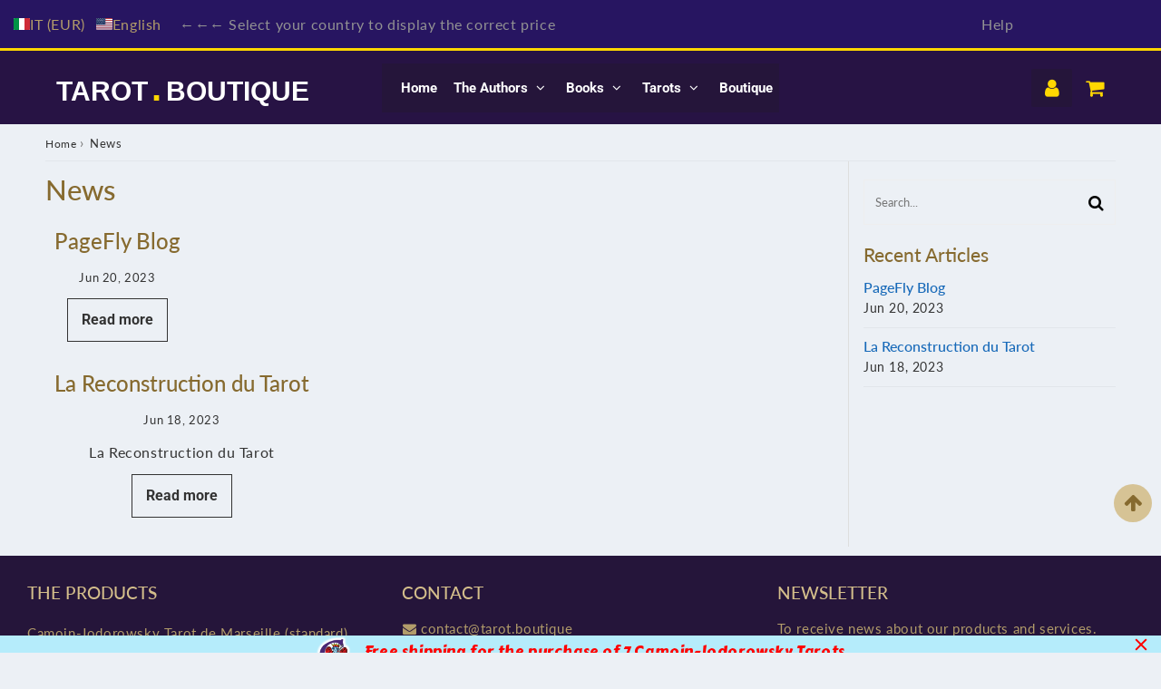

--- FILE ---
content_type: text/html; charset=utf-8
request_url: https://acquisto.tarocchi.boutique/en/blogs/news
body_size: 62969
content:

<!doctype html>
<html class="no-touch no-js" lang="en">
<head>
	<script id="pandectes-rules">   /* PANDECTES-GDPR: DO NOT MODIFY AUTO GENERATED CODE OF THIS SCRIPT */      window.PandectesSettings = {"store":{"plan":"premium","theme":"Speedfly-4-5-2-aeesp4","primaryLocale":"fr","adminMode":false},"tsPublished":1691511970,"declaration":{"showPurpose":false,"showProvider":false,"declIntroText":"Nous utilisons des cookies pour optimiser les fonctionnalités du site Web, analyser les performances et vous offrir une expérience personnalisée. Certains cookies sont indispensables au bon fonctionnement et au bon fonctionnement du site Web. Ces cookies ne peuvent pas être désactivés. Dans cette fenêtre, vous pouvez gérer vos préférences en matière de cookies.","showDateGenerated":true},"language":{"languageMode":"Multilingual","fallbackLanguage":"fr","languageDetection":"locale","languagesSupported":["en","it","pt","es"]},"texts":{"managed":{"headerText":{"en":"We respect your privacy","es":"Respetamos tu privacidad","fr":"Nous respectons votre vie privée","it":"Rispettiamo la tua privacy","pt":"Nós respeitamos sua privacidade"},"consentText":{"en":"This website uses cookies to ensure you get the best experience.","es":"Este sitio web utiliza cookies para garantizar que obtenga la mejor experiencia.","fr":"Ce site utilise des cookies pour vous garantir la meilleure expérience.","it":"Questo sito web utilizza i cookie per assicurarti la migliore esperienza.","pt":"Este site usa cookies para garantir que você obtenha a melhor experiência."},"dismissButtonText":{"en":"Ok","es":"OK","fr":"D'accord","it":"Ok","pt":"OK"},"linkText":{"en":"Learn more","es":"Aprende más","fr":"En savoir plus","it":"Scopri di più","pt":"Saber mais"},"imprintText":{"en":"Imprint","es":"Imprimir","fr":"Imprimer","it":"Impronta","pt":"Imprimir"},"preferencesButtonText":{"en":"Preferences","es":"Preferencias","fr":"Préférences","it":"Preferenze","pt":"Preferências"},"allowButtonText":{"en":"Accept","es":"Aceptar","fr":"J'accepte","it":"Accettare","pt":"Aceitar"},"denyButtonText":{"en":"Decline","es":"Disminución","fr":"Je refuse","it":"Declino","pt":"Declínio"},"leaveSiteButtonText":{"en":"Leave this site","es":"Salir de este sitio","fr":"Quitter ce site","it":"Lascia questo sito","pt":"Saia deste site"},"cookiePolicyText":{"en":"Cookie policy","es":"Política de cookies","fr":"Politique de cookies","it":"Gestione dei Cookie","pt":"Política de Cookies"},"preferencesPopupTitleText":{"en":"Manage consent preferences","es":"Gestionar las preferencias de consentimiento","fr":"Gérer les préférences de consentement","it":"Gestire le preferenze di consenso","pt":"Gerenciar preferências de consentimento"},"preferencesPopupIntroText":{"en":"We use cookies to optimize website functionality, analyze the performance, and provide personalized experience to you. Some cookies are essential to make the website operate and function correctly. Those cookies cannot be disabled. In this window you can manage your preference of cookies.","es":"Usamos cookies para optimizar la funcionalidad del sitio web, analizar el rendimiento y brindarle una experiencia personalizada. Algunas cookies son esenciales para que el sitio web funcione y funcione correctamente. Esas cookies no se pueden desactivar. En esta ventana puede administrar su preferencia de cookies.","fr":"Nous utilisons des cookies pour optimiser les fonctionnalités du site Web, analyser les performances et vous offrir une expérience personnalisée. Certains cookies sont indispensables au bon fonctionnement et au bon fonctionnement du site. Ces cookies ne peuvent pas être désactivés. Dans cette fenêtre, vous pouvez gérer votre préférence de cookies.","it":"Utilizziamo i cookie per ottimizzare la funzionalità del sito Web, analizzare le prestazioni e fornire un'esperienza personalizzata all'utente. Alcuni cookie sono essenziali per il funzionamento e il corretto funzionamento del sito web. Questi cookie non possono essere disabilitati. In questa finestra puoi gestire le tue preferenze sui cookie.","pt":"Usamos cookies para otimizar a funcionalidade do site, analisar o desempenho e fornecer uma experiência personalizada para você. Alguns cookies são essenciais para que o site funcione e funcione corretamente. Esses cookies não podem ser desativados. Nesta janela você pode gerenciar sua preferência de cookies."},"preferencesPopupCloseButtonText":{"en":"Close","es":"Cerrar","fr":"proche","it":"Chiudere","pt":"Fechar"},"preferencesPopupAcceptAllButtonText":{"en":"Accept all","es":"Aceptar todo","fr":"Accepter tout","it":"Accettare tutti","pt":"Aceitar tudo"},"preferencesPopupRejectAllButtonText":{"en":"Reject all","es":"Rechazar todo","fr":"Tout rejeter","it":"Rifiuta tutto","pt":"Rejeitar tudo"},"preferencesPopupSaveButtonText":{"en":"Save preferences","es":"Guardar preferencias","fr":"Enregistrer les préférences","it":"Salva preferenze","pt":"Salvar preferências"},"accessSectionTitleText":{"en":"Data portability","es":"Portabilidad de datos","fr":"Portabilité des données","it":"Portabilità dei dati","pt":"Portabilidade de dados"},"accessSectionParagraphText":{"en":"You have the right to request access to your data at any time.","es":"Tiene derecho a poder acceder a sus datos en cualquier momento.","fr":"Vous avez le droit de pouvoir accéder à vos données à tout moment.","it":"Hai il diritto di poter accedere ai tuoi dati in qualsiasi momento.","pt":"Você tem o direito de acessar seus dados a qualquer momento."},"rectificationSectionTitleText":{"en":"Data Rectification","es":"Rectificación de datos","fr":"Rectification des données","it":"Rettifica dei dati","pt":"Retificação de Dados"},"rectificationSectionParagraphText":{"en":"You have the right to request your data to be updated whenever you think it is appropriate.","es":"Tienes derecho a solicitar la actualización de tus datos siempre que lo creas oportuno.","fr":"Vous avez le droit de demander la mise à jour de vos données chaque fois que vous le jugez approprié.","it":"Hai il diritto di richiedere l'aggiornamento dei tuoi dati ogni volta che lo ritieni opportuno.","pt":"Você tem o direito de solicitar que seus dados sejam atualizados sempre que considerar apropriado."},"erasureSectionTitleText":{"en":"Right to be forgotten","es":"Derecho al olvido","fr":"Droit à l'oubli","it":"Diritto all'oblio","pt":"Direito de ser esquecido"},"erasureSectionParagraphText":{"en":"You have the right to ask all your data to be erased. After that, you will no longer be able to access your account.","es":"Tiene derecho a solicitar la eliminación de todos sus datos. Después de eso, ya no podrá acceder a su cuenta.","fr":"Vous avez le droit de demander que toutes vos données soient effacées. Après cela, vous ne pourrez plus accéder à votre compte.","it":"Hai il diritto di chiedere la cancellazione di tutti i tuoi dati. Dopodiché, non sarai più in grado di accedere al tuo account.","pt":"Você tem o direito de solicitar que todos os seus dados sejam apagados. Depois disso, você não poderá mais acessar sua conta."},"declIntroText":{"en":"We use cookies to optimize website functionality, analyze the performance, and provide personalized experience to you. Some cookies are essential to make the website operate and function correctly. Those cookies cannot be disabled. In this window you can manage your preference of cookies.","es":"Usamos cookies para optimizar la funcionalidad del sitio web, analizar el rendimiento y brindarle una experiencia personalizada. Algunas cookies son esenciales para que el sitio web funcione y funcione correctamente. Esas cookies no se pueden deshabilitar. En esta ventana puede gestionar su preferencia de cookies.","fr":"Nous utilisons des cookies pour optimiser les fonctionnalités du site Web, analyser les performances et vous offrir une expérience personnalisée. Certains cookies sont indispensables au bon fonctionnement et au bon fonctionnement du site Web. Ces cookies ne peuvent pas être désactivés. Dans cette fenêtre, vous pouvez gérer vos préférences en matière de cookies.","it":"Utilizziamo i cookie per ottimizzare la funzionalità del sito Web, analizzare le prestazioni e fornire un&#39;esperienza personalizzata all&#39;utente. Alcuni cookie sono essenziali per far funzionare e funzionare correttamente il sito web. Questi cookie non possono essere disabilitati. In questa finestra puoi gestire le tue preferenze sui cookie.","pt":"Usamos cookies para otimizar a funcionalidade do site, analisar o desempenho e fornecer uma experiência personalizada para você. Alguns cookies são essenciais para que o site funcione e funcione corretamente. Esses cookies não podem ser desativados. Nesta janela pode gerir a sua preferência de cookies."}},"categories":{"strictlyNecessaryCookiesTitleText":{"en":"Strictly necessary cookies","es":"Cookies estrictamente necesarias","fr":"Cookies strictement nécessaires","it":"Cookie strettamente necessari","pt":"Cookies estritamente necessários"},"functionalityCookiesTitleText":{"en":"Functional cookies","es":"Cookies funcionales","fr":"Cookies fonctionnels","it":"Cookie funzionali","pt":"Cookies funcionais"},"performanceCookiesTitleText":{"en":"Performance cookies","es":"Cookies de rendimiento","fr":"Cookies de performances","it":"Cookie di prestazione","pt":"Cookies de desempenho"},"targetingCookiesTitleText":{"en":"Targeting cookies","es":"Orientación de cookies","fr":"Ciblage des cookies","it":"Cookie mirati","pt":"Cookies de segmentação"},"unclassifiedCookiesTitleText":{"en":"Unclassified cookies","es":"Cookies sin clasificar","fr":"Cookies non classés","it":"Cookie non classificati","pt":"Cookies não classificados"},"strictlyNecessaryCookiesDescriptionText":{"en":"These cookies are essential in order to enable you to move around the website and use its features, such as accessing secure areas of the website. The website cannot function properly without these cookies.","es":"Estas cookies son esenciales para permitirle moverse por el sitio web y utilizar sus funciones, como acceder a áreas seguras del sitio web. El sitio web no puede funcionar correctamente sin estas cookies.","fr":"Ces cookies sont essentiels pour vous permettre de vous déplacer sur le site Web et d'utiliser ses fonctionnalités, telles que l'accès aux zones sécurisées du site Web. Le site Web ne peut pas fonctionner correctement sans ces cookies.","it":"Questi cookie sono essenziali per consentirti di spostarti all'interno del sito Web e utilizzare le sue funzionalità, come l'accesso alle aree sicure del sito Web. Il sito web non può funzionare correttamente senza questi cookie.","pt":"Esses cookies são essenciais para permitir que você navegue pelo site e use seus recursos, como acessar áreas seguras do site. O site não pode funcionar corretamente sem esses cookies."},"functionalityCookiesDescriptionText":{"en":"These cookies enable the site to provide enhanced functionality and personalisation. They may be set by us or by third party providers whose services we have added to our pages. If you do not allow these cookies then some or all of these services may not function properly.","es":"Estas cookies permiten que el sitio proporcione una funcionalidad y personalización mejoradas. Pueden ser establecidos por nosotros o por proveedores externos cuyos servicios hemos agregado a nuestras páginas. Si no permite estas cookies, es posible que algunos o todos estos servicios no funcionen correctamente.","fr":"Ces cookies permettent au site de fournir des fonctionnalités et une personnalisation améliorées. Ils peuvent être définis par nous ou par des fournisseurs tiers dont nous avons ajouté les services à nos pages. Si vous n'autorisez pas ces cookies, certains ou tous ces services peuvent ne pas fonctionner correctement.","it":"Questi cookie consentono al sito di fornire funzionalità e personalizzazione avanzate. Possono essere impostati da noi o da fornitori di terze parti i cui servizi abbiamo aggiunto alle nostre pagine. Se non consenti questi cookie, alcuni o tutti questi servizi potrebbero non funzionare correttamente.","pt":"Esses cookies permitem que o site forneça funcionalidade e personalização aprimoradas. Eles podem ser definidos por nós ou por fornecedores terceiros cujos serviços adicionamos às nossas páginas. Se você não permitir esses cookies, alguns ou todos esses serviços podem não funcionar corretamente."},"performanceCookiesDescriptionText":{"en":"These cookies enable us to monitor and improve the performance of our website. For example, they allow us to count visits, identify traffic sources and see which parts of the site are most popular.","es":"Estas cookies nos permiten monitorear y mejorar el rendimiento de nuestro sitio web. Por ejemplo, nos permiten contar las visitas, identificar las fuentes de tráfico y ver qué partes del sitio son más populares.","fr":"Ces cookies nous permettent de surveiller et d'améliorer les performances de notre site Web. Par exemple, ils nous permettent de compter les visites, d'identifier les sources de trafic et de voir quelles parties du site sont les plus populaires.","it":"Questi cookie ci consentono di monitorare e migliorare le prestazioni del nostro sito web. Ad esempio, ci consentono di contare le visite, identificare le sorgenti di traffico e vedere quali parti del sito sono più popolari.","pt":"Esses cookies nos permitem monitorar e melhorar o desempenho do nosso site. Por exemplo, eles nos permitem contar visitas, identificar fontes de tráfego e ver quais partes do site são mais populares."},"targetingCookiesDescriptionText":{"en":"These cookies may be set through our site by our advertising partners. They may be used by those companies to build a profile of your interests and show you relevant adverts on other sites.    They do not store directly personal information, but are based on uniquely identifying your browser and internet device. If you do not allow these cookies, you will experience less targeted advertising.","es":"Nuestros socios publicitarios pueden establecer estas cookies a través de nuestro sitio. Estas empresas pueden utilizarlos para crear un perfil de sus intereses y mostrarle anuncios relevantes en otros sitios. No almacenan directamente información personal, sino que se basan en la identificación única de su navegador y dispositivo de Internet. Si no permite estas cookies, experimentará publicidad menos dirigida.","fr":"Ces cookies peuvent être installés via notre site par nos partenaires publicitaires. Ils peuvent être utilisés par ces sociétés pour établir un profil de vos intérêts et vous montrer des publicités pertinentes sur d'autres sites. Ils ne stockent pas directement d'informations personnelles, mais sont basés sur l'identification unique de votre navigateur et de votre appareil Internet. Si vous n'autorisez pas ces cookies, vous bénéficierez d'une publicité moins ciblée.","it":"Questi cookie possono essere impostati attraverso il nostro sito dai nostri partner pubblicitari. Possono essere utilizzati da tali società per creare un profilo dei tuoi interessi e mostrarti annunci pertinenti su altri siti. Non memorizzano direttamente informazioni personali, ma si basano sull'identificazione univoca del browser e del dispositivo Internet. Se non consenti questi cookie, sperimenterai pubblicità meno mirata.","pt":"Esses cookies podem ser definidos em nosso site por nossos parceiros de publicidade. Eles podem ser usados por essas empresas para construir um perfil de seus interesses e mostrar anúncios relevantes em outros sites. Eles não armazenam informações pessoais diretamente, mas se baseiam na identificação exclusiva de seu navegador e dispositivo de Internet. Se você não permitir esses cookies, terá publicidade menos direcionada."},"unclassifiedCookiesDescriptionText":{"en":"Unclassified cookies are cookies that we are in the process of classifying, together with the providers of individual cookies.","es":"Las cookies no clasificadas son cookies que estamos en proceso de clasificar, junto con los proveedores de cookies individuales.","fr":"Les cookies non classés sont des cookies que nous sommes en train de classer avec les fournisseurs de cookies individuels.","it":"I cookie non classificati sono cookie che stiamo classificando insieme ai fornitori di cookie individuali.","pt":"Cookies não classificados são cookies que estamos em processo de classificação, juntamente com os fornecedores de cookies individuais."}},"auto":{"declName":{"en":"Name","es":"Nombre","fr":"Nom","it":"Nome","pt":"Nome"},"declPath":{"en":"Path","es":"Sendero","fr":"Chemin","it":"Il percorso","pt":"Caminho"},"declType":{"en":"Type","es":"Escribe","fr":"Taper","it":"Tipo","pt":"Modelo"},"declDomain":{"en":"Domain","es":"Dominio","fr":"Domaine","it":"Dominio","pt":"Domínio"},"declPurpose":{"en":"Purpose","es":"Objetivo","fr":"But","it":"Scopo","pt":"Propósito"},"declProvider":{"en":"Provider","es":"Proveedor","fr":"Fournisseur","it":"Fornitore","pt":"Fornecedor"},"declRetention":{"en":"Retention","es":"Retencion","fr":"Rétention","it":"Ritenzione","pt":"Retenção"},"declFirstParty":{"en":"First-party","es":"First-party","fr":"First-party","it":"First-party","pt":"First-party"},"declThirdParty":{"en":"Third-party","es":"Tercero","fr":"Tierce personne","it":"Terzo","pt":"Terceiro"},"declSeconds":{"en":"seconds","es":"segundos","fr":"secondes","it":"secondi","pt":"segundos"},"declMinutes":{"en":"minutes","es":"minutos","fr":"minutes","it":"minuti","pt":"minutos"},"declHours":{"en":"hours","es":"horas","fr":"heures","it":"ore","pt":"horas"},"declDays":{"en":"days","es":"días","fr":"jours","it":"giorni","pt":"dias"},"declMonths":{"en":"months","es":"meses","fr":"mois","it":"mesi","pt":"meses"},"declYears":{"en":"years","es":"años","fr":"années","it":"anni","pt":"anos"},"declSession":{"en":"Session","es":"Sesión","fr":"Session","it":"Sessione","pt":"Sessão"},"cookiesDetailsText":{"en":"Cookies details","es":"Detalles de las cookies","fr":"Détails des cookies","it":"Dettagli sui cookie","pt":"Detalhes de cookies"},"preferencesPopupAlwaysAllowedText":{"en":"Always allowed","es":"Siempre permitido","fr":"Toujours permis","it":"sempre permesso","pt":"Sempre permitido"},"submitButton":{"en":"Submit","es":"Enviar","fr":"Soumettre","it":"Invia","pt":"Enviar"},"submittingButton":{"en":"Submitting...","es":"Sumisión...","fr":"Soumission...","it":"Invio in corso...","pt":"Enviando ..."},"cancelButton":{"en":"Cancel","es":"Cancelar","fr":"Annuler","it":"Annulla","pt":"Cancelar"},"guestsSupportInfoText":{"en":"Please login with your customer account to further proceed.","es":"Inicie sesión con su cuenta de cliente para continuar.","fr":"Veuillez vous connecter avec votre compte client pour continuer.","it":"Effettua il login con il tuo account cliente per procedere ulteriormente.","pt":"Faça login com sua conta de cliente para prosseguir."},"guestsSupportEmailPlaceholder":{"en":"E-mail address","es":"Dirección de correo electrónico","fr":"Adresse e-mail","it":"Indirizzo email","pt":"Endereço de e-mail"},"guestsSupportEmailValidationError":{"en":"Email is not valid","es":"El correo no es válido","fr":"L'email n'est pas valide","it":"L'email non è valida","pt":"E-mail não é válido"},"guestsSupportEmailSuccessTitle":{"en":"Thank you for your request","es":"gracias por tu solicitud","fr":"Merci pour votre requête","it":"Grazie per la vostra richiesta","pt":"Obrigado pelo seu pedido"},"guestsSupportEmailFailureTitle":{"en":"A problem occurred","es":"Ocurrió un problema","fr":"Un problème est survenu","it":"Si è verificato un problema","pt":"Ocorreu um problema"},"guestsSupportEmailSuccessMessage":{"en":"If you are registered as a customer of this store, you will soon receive an email with instructions on how to proceed.","es":"Si está registrado como cliente de esta tienda, pronto recibirá un correo electrónico con instrucciones sobre cómo proceder.","fr":"Si vous êtes inscrit en tant que client de ce magasin, vous recevrez bientôt un e-mail avec des instructions sur la marche à suivre.","it":"Se sei registrato come cliente di questo negozio, riceverai presto un'e-mail con le istruzioni su come procedere.","pt":"Caso você esteja cadastrado como cliente desta loja, em breve receberá um e-mail com instruções de como proceder."},"guestsSupportEmailFailureMessage":{"en":"Your request was not submitted. Please try again and if problem persists, contact store owner for assistance.","es":"Su solicitud no fue enviada. Vuelva a intentarlo y, si el problema persiste, comuníquese con el propietario de la tienda para obtener ayuda.","fr":"Votre demande n'a pas été soumise. Veuillez réessayer et si le problème persiste, contactez le propriétaire du magasin pour obtenir de l'aide.","it":"La tua richiesta non è stata inviata. Riprova e se il problema persiste, contatta il proprietario del negozio per assistenza.","pt":"Sua solicitação não foi enviada. Tente novamente e se o problema persistir, entre em contato com o proprietário da loja para obter ajuda."},"confirmationSuccessTitle":{"en":"Your request is verified","es":"Tu solicitud está verificada","fr":"Votre demande est vérifiée","it":"La tua richiesta è verificata","pt":"Sua solicitação foi verificada"},"confirmationFailureTitle":{"en":"A problem occurred","es":"Ocurrió un problema","fr":"Un problème est survenu","it":"Si è verificato un problema","pt":"Ocorreu um problema"},"confirmationSuccessMessage":{"en":"We will soon get back to you as to your request.","es":"Pronto nos comunicaremos con usted en cuanto a su solicitud.","fr":"Nous reviendrons rapidement vers vous quant à votre demande.","it":"Ti risponderemo presto in merito alla tua richiesta.","pt":"Em breve entraremos em contato com você sobre sua solicitação."},"confirmationFailureMessage":{"en":"Your request was not verified. Please try again and if problem persists, contact store owner for assistance","es":"Su solicitud no fue verificada. Vuelva a intentarlo y, si el problema persiste, comuníquese con el propietario de la tienda para obtener ayuda.","fr":"Votre demande n'a pas été vérifiée. Veuillez réessayer et si le problème persiste, contactez le propriétaire du magasin pour obtenir de l'aide","it":"La tua richiesta non è stata verificata. Riprova e se il problema persiste, contatta il proprietario del negozio per assistenza","pt":"Sua solicitação não foi verificada. Tente novamente e se o problema persistir, entre em contato com o proprietário da loja para obter ajuda"},"consentSectionTitleText":{"en":"Your cookie consent","es":"Su consentimiento de cookies","fr":"Votre consentement aux cookies","it":"Il tuo consenso ai cookie","pt":"Seu consentimento de cookies"},"consentSectionNoConsentText":{"en":"You have not consented to the cookies policy of this website.","es":"No ha dado su consentimiento a la política de cookies de este sitio web.","fr":"Vous n'avez pas consenti à la politique de cookies de ce site Web.","it":"Non hai acconsentito alla politica sui cookie di questo sito.","pt":"Você não concordou com a política de cookies deste site."},"consentSectionConsentedText":{"en":"You consented to the cookies policy of this website on","es":"Usted dio su consentimiento a la política de cookies de este sitio web en","fr":"Vous avez consenti à la politique de cookies de ce site Web sur","it":"Hai acconsentito alla politica sui cookie di questo sito web su","pt":"Você consentiu com a política de cookies deste site em"},"consentStatus":{"en":"Consent preference","es":"Preferencia de consentimiento","fr":"Préférence de consentement","it":"Preferenza di consenso","pt":"preferência de consentimento"},"consentDate":{"en":"Consent date","es":"fecha de consentimiento","fr":"Date de consentement","it":"Data del consenso","pt":"Data de consentimento"},"consentId":{"en":"Consent ID","es":"ID de consentimiento","fr":"ID de consentement","it":"ID di consenso","pt":"ID de consentimento"},"consentSectionChangeConsentActionText":{"en":"Change consent preference","es":"Cambiar la preferencia de consentimiento","fr":"Modifier la préférence de consentement","it":"Modifica la preferenza per il consenso","pt":"Alterar preferência de consentimento"},"accessSectionGDPRRequestsActionText":{"en":"Data subject requests","es":"Solicitudes de sujetos de datos","fr":"Demandes des personnes concernées","it":"Richieste dell'interessato","pt":"Solicitações de titulares de dados"},"accessSectionAccountInfoActionText":{"en":"Personal data","es":"Información personal","fr":"Données personnelles","it":"Dati personali","pt":"Dados pessoais"},"accessSectionOrdersRecordsActionText":{"en":"Orders","es":"Pedidos","fr":"Ordres","it":"Ordini","pt":"Pedidos"},"accessSectionDownloadReportActionText":{"en":"Request export","es":"Descargar todo","fr":"Tout télécharger","it":"Scarica tutto","pt":"Baixar tudo"},"rectificationCommentPlaceholder":{"en":"Describe what you want to be updated","es":"Describe lo que quieres que se actualice","fr":"Décrivez ce que vous souhaitez mettre à jour","it":"Descrivi cosa vuoi che venga aggiornato","pt":"Descreva o que você deseja que seja atualizado"},"rectificationCommentValidationError":{"en":"Comment is required","es":"Se requiere comentario","fr":"Un commentaire est requis","it":"Il commento è obbligatorio","pt":"O comentário é obrigatório"},"rectificationSectionEditAccountActionText":{"en":"Request an update","es":"Solicita una actualización","fr":"Demander une mise à jour","it":"Richiedi un aggiornamento","pt":"Solicite uma atualização"},"erasureSectionRequestDeletionActionText":{"en":"Request personal data deletion","es":"Solicitar la eliminación de datos personales","fr":"Demander la suppression des données personnelles","it":"Richiedi la cancellazione dei dati personali","pt":"Solicitar exclusão de dados pessoais"}}},"library":{"previewMode":false,"fadeInTimeout":0,"defaultBlocked":0,"showLink":true,"showImprintLink":false,"enabled":true,"cookie":{"name":"_pandectes_gdpr","expiryDays":365,"secure":true},"dismissOnScroll":false,"dismissOnWindowClick":false,"dismissOnTimeout":false,"palette":{"popup":{"background":"#64386B","backgroundForCalculations":{"a":1,"b":107,"g":56,"r":100},"text":"#FFFFFF"},"button":{"background":"transparent","backgroundForCalculations":{"a":1,"b":69,"g":0,"r":63},"text":"#FFFFFF","textForCalculation":{"a":1,"b":255,"g":255,"r":255},"border":"#FFFFFF"}},"content":{"href":"/policies/privacy-policy","imprintHref":"/","close":"&#10005;","target":"","logo":"<img class=\"cc-banner-logo\" height=\"40\" width=\"40\" src=\"https://cdn.shopify.com/s/files/1/0761/2039/2006/t/5/assets/pandectes-logo.png?v=1689592439\" alt=\"TAROT.BOUTIQUE\" />"},"window":"<div role=\"dialog\" aria-live=\"polite\" aria-label=\"cookieconsent\" aria-describedby=\"cookieconsent:desc\" id=\"pandectes-banner\" class=\"cc-window-wrapper cc-bottom-wrapper\"><div class=\"pd-cookie-banner-window cc-window {{classes}}\"><!--googleoff: all-->{{children}}<!--googleon: all--></div></div>","compliance":{"custom":"<div class=\"cc-compliance cc-highlight\">{{preferences}}{{allow}}</div>"},"type":"custom","layouts":{"basic":"{{logo}}{{messagelink}}{{compliance}}{{close}}"},"position":"bottom","theme":"wired","revokable":true,"animateRevokable":false,"revokableReset":true,"revokableLogoUrl":"https://cdn.shopify.com/s/files/1/0761/2039/2006/t/5/assets/pandectes-reopen-logo.png?v=1689590948","revokablePlacement":"bottom-left","revokableMarginHorizontal":26,"revokableMarginVertical":69,"static":false,"autoAttach":true,"hasTransition":true,"blacklistPage":[""]},"geolocation":{"brOnly":false,"caOnly":false,"euOnly":false,"jpOnly":false,"thOnly":false,"canadaOnly":false,"globalVisibility":true},"dsr":{"guestsSupport":false,"accessSectionDownloadReportAuto":false},"banner":{"resetTs":1689590570,"extraCss":"        .cc-banner-logo {max-width: 24em!important;}    @media(min-width: 768px) {.cc-window.cc-floating{max-width: 24em!important;width: 24em!important;}}    .cc-message, .cc-header, .cc-logo {text-align: left}    .cc-window-wrapper{z-index: 2147483647;}    .cc-window{z-index: 2147483647;font-family: inherit;}    .cc-header{font-family: inherit;}    .pd-cp-ui{font-family: inherit; background-color: #64386B;color:#FFFFFF;}    .pd-cp-btn{}    input + .pd-cp-preferences-slider{background-color: rgba(255, 255, 255, 0.3)}    .pd-cp-scrolling-section::-webkit-scrollbar{background-color: rgba(255, 255, 255, 0.3)}    input:checked + .pd-cp-preferences-slider{background-color: rgba(255, 255, 255, 1)}    .pd-cp-scrolling-section::-webkit-scrollbar-thumb {background-color: rgba(255, 255, 255, 1)}    .pd-cp-ui-close{color:#FFFFFF;}    .pd-cp-preferences-slider:before{background-color: #64386B}    .pd-cp-title:before {border-color: #FFFFFF!important}    .pd-cp-preferences-slider{background-color:#FFFFFF}    .pd-cp-toggle{color:#FFFFFF!important}    @media(max-width:699px) {.pd-cp-ui-close-top svg {fill: #FFFFFF}}    .pd-cp-toggle:hover,.pd-cp-toggle:visited,.pd-cp-toggle:active{color:#FFFFFF!important}    .pd-cookie-banner-window {box-shadow: 0 0 18px rgb(0 0 0 / 20%);}  .pd-cp-ui-title{  color: #aceeac;  text-transform: uppercase;}.pd-cp-ui-horizontal-buttons a{  color: yellow;}.pd-cp-ui-save, .pd-cp-ui-close{  color: yellow;}","customJavascript":null,"showPoweredBy":false,"isActive":true,"implicitSavePreferences":true,"cookieIcon":false,"blockBots":false,"showCookiesDetails":true,"cookiesBlockedByDefault":"0","hasTransition":true,"blockingPage":false,"showOnlyLandingPage":false,"leaveSiteUrl":"https://www.google.com","linkRespectStoreLang":true},"cookies":{"0":[{"name":"secure_customer_sig","domain":"achat.tarot.boutique","path":"/","provider":"Shopify","firstParty":true,"retention":"1 year(s)","expires":1,"unit":"declYears","purpose":{"en":"Used in connection with customer login.","es":"Se utiliza en relación con el inicio de sesión del cliente.","fr":"Used in connection with customer login.","it":"Utilizzato in connessione con l'accesso del cliente.","pt":"Usado em conexão com o login do cliente."}},{"name":"localization","domain":"achat.tarot.boutique","path":"/","provider":"Shopify","firstParty":true,"retention":"1 year(s)","expires":1,"unit":"declYears","purpose":{"en":"Shopify store localization","es":"Localización de tiendas Shopify","fr":"Shopify store localization","it":"Localizzazione negozio Shopify","pt":"Localização da loja da Shopify"}},{"name":"_cmp_a","domain":".tarot.boutique","path":"/","provider":"Shopify","firstParty":true,"retention":"24 hour(s)","expires":24,"unit":"declHours","purpose":{"en":"Used for managing customer privacy settings.","es":"Se utiliza para administrar la configuración de privacidad del cliente.","fr":"Used for managing customer privacy settings.","it":"Utilizzato per gestire le impostazioni sulla privacy dei clienti.","pt":"Usado para gerenciar as configurações de privacidade do cliente."}},{"name":"keep_alive","domain":"achat.tarot.boutique","path":"/","provider":"Shopify","firstParty":true,"retention":"30 minute(s)","expires":30,"unit":"declMinutes","purpose":{"en":"Used in connection with buyer localization.","es":"Se utiliza en relación con la localización del comprador.","fr":"Used in connection with buyer localization.","it":"Utilizzato in connessione con la localizzazione dell'acquirente.","pt":"Usado em conexão com a localização do comprador."}},{"name":"_tracking_consent","domain":".tarot.boutique","path":"/","provider":"Shopify","firstParty":true,"retention":"1 year(s)","expires":1,"unit":"declYears","purpose":{"en":"Tracking preferences.","es":"Preferencias de seguimiento.","fr":"Tracking preferences.","it":"Preferenze di monitoraggio.","pt":"Preferências de rastreamento."}}],"1":[],"2":[{"name":"_s","domain":".tarot.boutique","path":"/","provider":"Shopify","firstParty":true,"retention":"30 minute(s)","expires":30,"unit":"declMinutes","purpose":{"en":"Shopify analytics.","es":"Análisis de Shopify.","fr":"Shopify analytics.","it":"Analisi di Shopify.","pt":"Análise da Shopify."}},{"name":"_shopify_y","domain":".tarot.boutique","path":"/","provider":"Shopify","firstParty":true,"retention":"1 year(s)","expires":1,"unit":"declYears","purpose":{"en":"Shopify analytics.","es":"Análisis de Shopify.","fr":"Shopify analytics.","it":"Analisi di Shopify.","pt":"Análise da Shopify."}},{"name":"_orig_referrer","domain":".tarot.boutique","path":"/","provider":"Shopify","firstParty":true,"retention":"14 day(s)","expires":14,"unit":"declSession","purpose":{"en":"Tracks landing pages.","es":"Realiza un seguimiento de las páginas de destino.","fr":"Tracks landing pages.","it":"Tiene traccia delle pagine di destinazione.","pt":"Rastreia páginas de destino."}},{"name":"_landing_page","domain":".tarot.boutique","path":"/","provider":"Shopify","firstParty":true,"retention":"14 day(s)","expires":14,"unit":"declSession","purpose":{"en":"Tracks landing pages.","es":"Realiza un seguimiento de las páginas de destino.","fr":"Tracks landing pages.","it":"Tiene traccia delle pagine di destinazione.","pt":"Rastreia páginas de destino."}},{"name":"_shopify_s","domain":".tarot.boutique","path":"/","provider":"Shopify","firstParty":true,"retention":"30 minute(s)","expires":30,"unit":"declMinutes","purpose":{"en":"Shopify analytics.","es":"Análisis de Shopify.","fr":"Shopify analytics.","it":"Analisi di Shopify.","pt":"Análise da Shopify."}},{"name":"_shopify_sa_t","domain":".tarot.boutique","path":"/","provider":"Shopify","firstParty":true,"retention":"30 minute(s)","expires":30,"unit":"declMinutes","purpose":{"en":"Shopify analytics relating to marketing & referrals.","es":"Análisis de Shopify relacionados con marketing y referencias.","fr":"Shopify analytics relating to marketing & referrals.","it":"Analisi di Shopify relative a marketing e referral.","pt":"Shopify análises relacionadas a marketing e referências."}},{"name":"proof-factor-user-43b533be-a408-4ec1-a96d-c39b093e99bd-all-time-data","domain":".achat.tarot.boutique","path":"/","provider":"OneStore","firstParty":true,"retention":"1 year(s)","expires":1,"unit":"declYears","purpose":{"fr":"Used by OneStore for Social Proof of their app."}},{"name":"_y","domain":".tarot.boutique","path":"/","provider":"Shopify","firstParty":true,"retention":"1 year(s)","expires":1,"unit":"declYears","purpose":{"en":"Shopify analytics.","es":"Análisis de Shopify.","fr":"Shopify analytics.","it":"Analisi di Shopify.","pt":"Análise da Shopify."}},{"name":"_shopify_sa_p","domain":".tarot.boutique","path":"/","provider":"Shopify","firstParty":true,"retention":"30 minute(s)","expires":30,"unit":"declMinutes","purpose":{"en":"Shopify analytics relating to marketing & referrals.","es":"Análisis de Shopify relacionados con marketing y referencias.","fr":"Shopify analytics relating to marketing & referrals.","it":"Analisi di Shopify relative a marketing e referral.","pt":"Shopify análises relacionadas a marketing e referências."}},{"name":"pf_ptc_-2128995382","domain":".achat.tarot.boutique","path":"/","provider":"OneStore","firstParty":true,"retention":"5 minute(s)","expires":5,"unit":"declMinutes","purpose":{"fr":"Used by OneStore for Social Proof of their app."}},{"name":"pf_stc","domain":".achat.tarot.boutique","path":"/","provider":"OneStore","firstParty":true,"retention":"5 minute(s)","expires":5,"unit":"declMinutes","purpose":{"en":"Used by OneStore for Social Proof of their app.","es":"Utilizado por OneStore para la prueba social de su aplicación.","fr":"Used by OneStore for Social Proof of their app.","it":"Utilizzato da OneStore per la prova sociale della propria app.","pt":"Usado pela OneStore para prova social de seu aplicativo."}}],"4":[],"8":[{"name":"_session_id","domain":"interactions.one.store","path":"/","provider":"Unknown","firstParty":true,"retention":"Session","expires":-1689590582,"unit":"declSeconds","purpose":{"fr":""}},{"name":"_session_id","domain":"widget-api.one.store","path":"/","provider":"Unknown","firstParty":true,"retention":"Session","expires":-1689590582,"unit":"declSeconds","purpose":{"fr":""}}]},"blocker":{"isActive":true,"googleConsentMode":{"id":"","analyticsId":"","isActive":false,"adStorageCategory":4,"analyticsStorageCategory":2,"personalizationStorageCategory":1,"functionalityStorageCategory":1,"customEvent":true,"securityStorageCategory":0,"redactData":true,"urlPassthrough":false},"facebookPixel":{"id":"","isActive":false,"ldu":false},"rakuten":{"isActive":false,"cmp":false,"ccpa":false},"gpcIsActive":false,"defaultBlocked":0,"patterns":{"whiteList":[],"blackList":{"1":["google-analytics.com|googletagmanager.com/gtag/destination|googletagmanager.com/gtag/js?id=UA|googletagmanager.com/gtag/js?id=G","static.hotjar.com/c/hotjar"],"2":["https://www.googletagmanager.com/gtm.js?id=GTM"],"4":["s.adroll.com/j/","bat.bing.com","googleads.g.doubleclick.net","connect.facebook.net","googletagmanager.com/gtag/js\\?id=AW|googleadservices.com","static.klaviyo.com|www.klaviyo.com|static-tracking.klaviyo.com|a.klaviyo.com","s.pinimg.com/ct/core.js|s.pinimg.com/ct/lib","analytics.tiktok.com/i18n/pixel","static.ads-twitter.com/uwt.js|static.ads-twitter.com/oct.js"],"8":[]},"iframesWhiteList":[],"iframesBlackList":{"1":["player.vimeo.com","www.youtube.com|www.youtube-nocookie.com"],"2":[],"4":[],"8":[]},"beaconsWhiteList":[],"beaconsBlackList":{"1":[],"2":[],"4":[],"8":[]}}}}      !function(){"use strict";window.PandectesRules=window.PandectesRules||{},window.PandectesRules.manualBlacklist={1:[],2:[],4:[]},window.PandectesRules.blacklistedIFrames={1:[],2:[],4:[]},window.PandectesRules.blacklistedCss={1:[],2:[],4:[]},window.PandectesRules.blacklistedBeacons={1:[],2:[],4:[]};var e="javascript/blocked",t="_pandectes_gdpr";function n(e){return new RegExp(e.replace(/[/\\.+?$()]/g,"\\$&").replace("*","(.*)"))}var r=function(e){try{return JSON.parse(e)}catch(e){return!1}},a=function(e){var t=arguments.length>1&&void 0!==arguments[1]?arguments[1]:"log",n=new URLSearchParams(window.location.search);n.get("log")&&console[t]("PandectesRules: ".concat(e))};function i(e,t){var n=Object.keys(e);if(Object.getOwnPropertySymbols){var r=Object.getOwnPropertySymbols(e);t&&(r=r.filter((function(t){return Object.getOwnPropertyDescriptor(e,t).enumerable}))),n.push.apply(n,r)}return n}function s(e){for(var t=1;t<arguments.length;t++){var n=null!=arguments[t]?arguments[t]:{};t%2?i(Object(n),!0).forEach((function(t){o(e,t,n[t])})):Object.getOwnPropertyDescriptors?Object.defineProperties(e,Object.getOwnPropertyDescriptors(n)):i(Object(n)).forEach((function(t){Object.defineProperty(e,t,Object.getOwnPropertyDescriptor(n,t))}))}return e}function o(e,t,n){return t in e?Object.defineProperty(e,t,{value:n,enumerable:!0,configurable:!0,writable:!0}):e[t]=n,e}function c(e,t){return function(e){if(Array.isArray(e))return e}(e)||function(e,t){var n=null==e?null:"undefined"!=typeof Symbol&&e[Symbol.iterator]||e["@@iterator"];if(null==n)return;var r,a,i=[],s=!0,o=!1;try{for(n=n.call(e);!(s=(r=n.next()).done)&&(i.push(r.value),!t||i.length!==t);s=!0);}catch(e){o=!0,a=e}finally{try{s||null==n.return||n.return()}finally{if(o)throw a}}return i}(e,t)||u(e,t)||function(){throw new TypeError("Invalid attempt to destructure non-iterable instance.\nIn order to be iterable, non-array objects must have a [Symbol.iterator]() method.")}()}function l(e){return function(e){if(Array.isArray(e))return d(e)}(e)||function(e){if("undefined"!=typeof Symbol&&null!=e[Symbol.iterator]||null!=e["@@iterator"])return Array.from(e)}(e)||u(e)||function(){throw new TypeError("Invalid attempt to spread non-iterable instance.\nIn order to be iterable, non-array objects must have a [Symbol.iterator]() method.")}()}function u(e,t){if(e){if("string"==typeof e)return d(e,t);var n=Object.prototype.toString.call(e).slice(8,-1);return"Object"===n&&e.constructor&&(n=e.constructor.name),"Map"===n||"Set"===n?Array.from(e):"Arguments"===n||/^(?:Ui|I)nt(?:8|16|32)(?:Clamped)?Array$/.test(n)?d(e,t):void 0}}function d(e,t){(null==t||t>e.length)&&(t=e.length);for(var n=0,r=new Array(t);n<t;n++)r[n]=e[n];return r}var f="Pandectes"===window.navigator.userAgent;a("userAgent -> ".concat(window.navigator.userAgent.substring(0,50)));var p=function(){var e,n=arguments.length>0&&void 0!==arguments[0]?arguments[0]:t,a="; "+document.cookie,i=a.split("; "+n+"=");if(i.length<2)e={};else{var s=i.pop(),o=s.split(";");e=window.atob(o.shift())}var c=r(e);return!1!==c?c:e}(),g=window.PandectesSettings,y=g.banner.isActive,h=g.blocker.defaultBlocked,m=p&&null!==p.preferences&&void 0!==p.preferences?p.preferences:null,v=y?null===m?h:m:0,b={1:0==(1&v),2:0==(2&v),4:0==(4&v)},w=window.PandectesSettings.blocker.patterns,k=w.blackList,L=w.whiteList,S=w.iframesBlackList,P=w.iframesWhiteList,A=w.beaconsBlackList,C=w.beaconsWhiteList,_={blackList:[],whiteList:[],iframesBlackList:{1:[],2:[],4:[],8:[]},iframesWhiteList:[],beaconsBlackList:{1:[],2:[],4:[],8:[]},beaconsWhiteList:[]};[1,2,4].map((function(e){var t;b[e]||((t=_.blackList).push.apply(t,l(k[e].length?k[e].map(n):[])),_.iframesBlackList[e]=S[e].length?S[e].map(n):[],_.beaconsBlackList[e]=A[e].length?A[e].map(n):[])})),_.whiteList=L.length?L.map(n):[],_.iframesWhiteList=P.length?P.map(n):[],_.beaconsWhiteList=C.length?C.map(n):[];var B={scripts:[],iframes:{1:[],2:[],4:[]},beacons:{1:[],2:[],4:[]},css:{1:[],2:[],4:[]}},O=function(t,n){return t&&(!n||n!==e)&&(!_.blackList||_.blackList.some((function(e){return e.test(t)})))&&(!_.whiteList||_.whiteList.every((function(e){return!e.test(t)})))},E=function(e){var t=e.getAttribute("src");return _.blackList&&_.blackList.every((function(e){return!e.test(t)}))||_.whiteList&&_.whiteList.some((function(e){return e.test(t)}))},I=function(e,t){var n=_.iframesBlackList[t],r=_.iframesWhiteList;return e&&(!n||n.some((function(t){return t.test(e)})))&&(!r||r.every((function(t){return!t.test(e)})))},j=function(e,t){var n=_.beaconsBlackList[t],r=_.beaconsWhiteList;return e&&(!n||n.some((function(t){return t.test(e)})))&&(!r||r.every((function(t){return!t.test(e)})))},R=new MutationObserver((function(e){for(var t=0;t<e.length;t++)for(var n=e[t].addedNodes,r=0;r<n.length;r++){var a=n[r],i=a.dataset&&a.dataset.cookiecategory;if(1===a.nodeType&&"LINK"===a.tagName){var s=a.dataset&&a.dataset.href;if(s&&i)switch(i){case"functionality":case"C0001":B.css[1].push(s);break;case"performance":case"C0002":B.css[2].push(s);break;case"targeting":case"C0003":B.css[4].push(s)}}}})),T=new MutationObserver((function(t){for(var n=0;n<t.length;n++)for(var r=t[n].addedNodes,a=function(t){var n=r[t],a=n.src||n.dataset&&n.dataset.src,i=n.dataset&&n.dataset.cookiecategory;if(1===n.nodeType&&"IFRAME"===n.tagName){if(a){var s=!1;I(a,1)||"functionality"===i||"C0001"===i?(s=!0,B.iframes[1].push(a)):I(a,2)||"performance"===i||"C0002"===i?(s=!0,B.iframes[2].push(a)):(I(a,4)||"targeting"===i||"C0003"===i)&&(s=!0,B.iframes[4].push(a)),s&&(n.removeAttribute("src"),n.setAttribute("data-src",a))}}else if(1===n.nodeType&&"IMG"===n.tagName){if(a){var o=!1;j(a,1)?(o=!0,B.beacons[1].push(a)):j(a,2)?(o=!0,B.beacons[2].push(a)):j(a,4)&&(o=!0,B.beacons[4].push(a)),o&&(n.removeAttribute("src"),n.setAttribute("data-src",a))}}else if(1===n.nodeType&&"LINK"===n.tagName){var c=n.dataset&&n.dataset.href;if(c&&i)switch(i){case"functionality":case"C0001":B.css[1].push(c);break;case"performance":case"C0002":B.css[2].push(c);break;case"targeting":case"C0003":B.css[4].push(c)}}else if(1===n.nodeType&&"SCRIPT"===n.tagName){var l=n.type,u=!1;if(O(a,l))u=!0;else if(a&&i)switch(i){case"functionality":case"C0001":u=!0,window.PandectesRules.manualBlacklist[1].push(a);break;case"performance":case"C0002":u=!0,window.PandectesRules.manualBlacklist[2].push(a);break;case"targeting":case"C0003":u=!0,window.PandectesRules.manualBlacklist[4].push(a)}if(u){B.scripts.push([n,l]),n.type=e;n.addEventListener("beforescriptexecute",(function t(r){n.getAttribute("type")===e&&r.preventDefault(),n.removeEventListener("beforescriptexecute",t)})),n.parentElement&&n.parentElement.removeChild(n)}}},i=0;i<r.length;i++)a(i)})),x=document.createElement,N={src:Object.getOwnPropertyDescriptor(HTMLScriptElement.prototype,"src"),type:Object.getOwnPropertyDescriptor(HTMLScriptElement.prototype,"type")};window.PandectesRules.unblockCss=function(e){var t=B.css[e]||[];t.length&&a("Unblocking CSS for ".concat(e)),t.forEach((function(e){var t=document.querySelector('link[data-href^="'.concat(e,'"]'));t.removeAttribute("data-href"),t.href=e})),B.css[e]=[]},window.PandectesRules.unblockIFrames=function(e){var t=B.iframes[e]||[];t.length&&a("Unblocking IFrames for ".concat(e)),_.iframesBlackList[e]=[],t.forEach((function(e){var t=document.querySelector('iframe[data-src^="'.concat(e,'"]'));t.removeAttribute("data-src"),t.src=e})),B.iframes[e]=[]},window.PandectesRules.unblockBeacons=function(e){var t=B.beacons[e]||[];t.length&&a("Unblocking Beacons for ".concat(e)),_.beaconsBlackList[e]=[],t.forEach((function(e){var t=document.querySelector('img[data-src^="'.concat(e,'"]'));t.removeAttribute("data-src"),t.src=e})),B.beacons[e]=[]},window.PandectesRules.unblockInlineScripts=function(e){var t=1===e?"functionality":2===e?"performance":"targeting";document.querySelectorAll('script[type="javascript/blocked"][data-cookiecategory="'.concat(t,'"]')).forEach((function(e){var t=e.textContent;e.parentNode.removeChild(e);var n=document.createElement("script");n.type="text/javascript",n.textContent=t,document.body.appendChild(n)}))},window.PandectesRules.unblock=function(t){t.length<1?(_.blackList=[],_.whiteList=[],_.iframesBlackList=[],_.iframesWhiteList=[]):(_.blackList&&(_.blackList=_.blackList.filter((function(e){return t.every((function(t){return"string"==typeof t?!e.test(t):t instanceof RegExp?e.toString()!==t.toString():void 0}))}))),_.whiteList&&(_.whiteList=[].concat(l(_.whiteList),l(t.map((function(e){if("string"==typeof e){var t=".*"+n(e)+".*";if(_.whiteList.every((function(e){return e.toString()!==t.toString()})))return new RegExp(t)}else if(e instanceof RegExp&&_.whiteList.every((function(t){return t.toString()!==e.toString()})))return e;return null})).filter(Boolean)))));for(var r=document.querySelectorAll('script[type="'.concat(e,'"]')),i=0;i<r.length;i++){var s=r[i];E(s)&&(B.scripts.push([s,"application/javascript"]),s.parentElement.removeChild(s))}var o=0;l(B.scripts).forEach((function(e,t){var n=c(e,2),r=n[0],a=n[1];if(E(r)){for(var i=document.createElement("script"),s=0;s<r.attributes.length;s++){var l=r.attributes[s];"src"!==l.name&&"type"!==l.name&&i.setAttribute(l.name,r.attributes[s].value)}i.setAttribute("src",r.src),i.setAttribute("type",a||"application/javascript"),document.head.appendChild(i),B.scripts.splice(t-o,1),o++}})),0==_.blackList.length&&0===_.iframesBlackList[1].length&&0===_.iframesBlackList[2].length&&0===_.iframesBlackList[4].length&&0===_.beaconsBlackList[1].length&&0===_.beaconsBlackList[2].length&&0===_.beaconsBlackList[4].length&&(a("Disconnecting observers"),T.disconnect(),R.disconnect())};var M,D,W=window.PandectesSettings.store.adminMode,F=window.PandectesSettings.blocker;M=function(){!function(){var e=window.Shopify.trackingConsent;try{var t=W&&!window.Shopify.AdminBarInjector,n={preferences:0==(1&v)||f||t,analytics:0==(2&v)||f||t,marketing:0==(4&v)||f||t};e.firstPartyMarketingAllowed()===n.marketing&&e.analyticsProcessingAllowed()===n.analytics&&e.preferencesProcessingAllowed()===n.preferences||e.setTrackingConsent(n,(function(e){e&&e.error?a("Shopify.customerPrivacy API - failed to setTrackingConsent"):a("Shopify.customerPrivacy API - setTrackingConsent(".concat(JSON.stringify(n),")"))}))}catch(e){a("Shopify.customerPrivacy API - exception")}}(),function(){var e=window.Shopify.trackingConsent,t=e.currentVisitorConsent();if(F.gpcIsActive&&"CCPA"===e.getRegulation()&&"no"===t.gpc&&"yes"!==t.sale_of_data){var n={sale_of_data:!1};e.setTrackingConsent(n,(function(e){e&&e.error?a("Shopify.customerPrivacy API - failed to setTrackingConsent({".concat(JSON.stringify(n),")")):a("Shopify.customerPrivacy API - setTrackingConsent(".concat(JSON.stringify(n),")"))}))}}()},D=null,window.Shopify&&window.Shopify.loadFeatures&&window.Shopify.trackingConsent?M():D=setInterval((function(){window.Shopify&&window.Shopify.loadFeatures&&(clearInterval(D),window.Shopify.loadFeatures([{name:"consent-tracking-api",version:"0.1"}],(function(e){e?a("Shopify.customerPrivacy API - failed to load"):(a("Shopify.customerPrivacy API - loaded"),M())})))}),10);var z=window.PandectesSettings,U=z.banner.isActive,q=z.blocker.googleConsentMode,J=q.isActive,H=q.customEvent,$=q.redactData,G=q.urlPassthrough,K=q.adStorageCategory,V=q.analyticsStorageCategory,Y=q.functionalityStorageCategory,Q=q.personalizationStorageCategory,X=q.securityStorageCategory;function Z(){window.dataLayer.push(arguments)}window.dataLayer=window.dataLayer||[];var ee,te,ne={hasInitialized:!1,ads_data_redaction:!1,url_passthrough:!1,storage:{ad_storage:"granted",analytics_storage:"granted",functionality_storage:"granted",personalization_storage:"granted",security_storage:"granted",wait_for_update:500}};if(U&&J){var re=0==(v&K)?"granted":"denied",ae=0==(v&V)?"granted":"denied",ie=0==(v&Y)?"granted":"denied",se=0==(v&Q)?"granted":"denied",oe=0==(v&X)?"granted":"denied";ne.hasInitialized=!0,ne.ads_data_redaction="denied"===re&&$,ne.url_passthrough=G,ne.storage.ad_storage=re,ne.storage.analytics_storage=ae,ne.storage.functionality_storage=ie,ne.storage.personalization_storage=se,ne.storage.security_storage=oe,ne.ads_data_redaction&&Z("set","ads_data_redaction",ne.ads_data_redaction),ne.url_passthrough&&Z("set","url_passthrough",ne.url_passthrough),Z("consent","default",ne.storage),H&&(te=7===(ee=v)?"deny":0===ee?"allow":"mixed",window.dataLayer.push({event:"Pandectes_Consent_Update",pandectes_status:te,pandectes_categories:{C0000:"allow",C0001:b[1]?"allow":"deny",C0002:b[2]?"allow":"deny",C0003:b[4]?"allow":"deny"}})),a("Google consent mode initialized")}window.PandectesRules.gcm=ne;var ce=window.PandectesSettings,le=ce.banner.isActive,ue=ce.blocker.isActive;a("Blocker -> "+(ue?"Active":"Inactive")),a("Banner -> "+(le?"Active":"Inactive")),a("ActualPrefs -> "+v);var de=null===m&&/\/checkouts\//.test(window.location.pathname);0!==v&&!1===f&&ue&&!de?(a("Blocker will execute"),document.createElement=function(){for(var t=arguments.length,n=new Array(t),r=0;r<t;r++)n[r]=arguments[r];if("script"!==n[0].toLowerCase())return x.bind?x.bind(document).apply(void 0,n):x;var a=x.bind(document).apply(void 0,n);try{Object.defineProperties(a,{src:s(s({},N.src),{},{set:function(t){O(t,a.type)&&N.type.set.call(this,e),N.src.set.call(this,t)}}),type:s(s({},N.type),{},{get:function(){var t=N.type.get.call(this);return t===e||O(this.src,t)?null:t},set:function(t){var n=O(a.src,a.type)?e:t;N.type.set.call(this,n)}})}),a.setAttribute=function(t,n){if("type"===t){var r=O(a.src,a.type)?e:n;N.type.set.call(a,r)}else"src"===t?(O(n,a.type)&&N.type.set.call(a,e),N.src.set.call(a,n)):HTMLScriptElement.prototype.setAttribute.call(a,t,n)}}catch(e){console.warn("Yett: unable to prevent script execution for script src ",a.src,".\n",'A likely cause would be because you are using a third-party browser extension that monkey patches the "document.createElement" function.')}return a},T.observe(document.documentElement,{childList:!0,subtree:!0}),R.observe(document.documentElement,{childList:!0,subtree:!0})):a("Blocker will not execute")}();
</script>
	<script id="pandectes-rules">   /* PANDECTES-GDPR: DO NOT MODIFY AUTO GENERATED CODE OF THIS SCRIPT */      window.PandectesSettings = {"store":{"plan":"premium","theme":"Speedfly-4-5-2-aeesp4","primaryLocale":"fr","adminMode":false},"tsPublished":1691511970,"declaration":{"showPurpose":false,"showProvider":false,"declIntroText":"Nous utilisons des cookies pour optimiser les fonctionnalités du site Web, analyser les performances et vous offrir une expérience personnalisée. Certains cookies sont indispensables au bon fonctionnement et au bon fonctionnement du site Web. Ces cookies ne peuvent pas être désactivés. Dans cette fenêtre, vous pouvez gérer vos préférences en matière de cookies.","showDateGenerated":true},"language":{"languageMode":"Multilingual","fallbackLanguage":"fr","languageDetection":"locale","languagesSupported":["en","it","pt","es"]},"texts":{"managed":{"headerText":{"en":"We respect your privacy","es":"Respetamos tu privacidad","fr":"Nous respectons votre vie privée","it":"Rispettiamo la tua privacy","pt":"Nós respeitamos sua privacidade"},"consentText":{"en":"This website uses cookies to ensure you get the best experience.","es":"Este sitio web utiliza cookies para garantizar que obtenga la mejor experiencia.","fr":"Ce site utilise des cookies pour vous garantir la meilleure expérience.","it":"Questo sito web utilizza i cookie per assicurarti la migliore esperienza.","pt":"Este site usa cookies para garantir que você obtenha a melhor experiência."},"dismissButtonText":{"en":"Ok","es":"OK","fr":"D'accord","it":"Ok","pt":"OK"},"linkText":{"en":"Learn more","es":"Aprende más","fr":"En savoir plus","it":"Scopri di più","pt":"Saber mais"},"imprintText":{"en":"Imprint","es":"Imprimir","fr":"Imprimer","it":"Impronta","pt":"Imprimir"},"preferencesButtonText":{"en":"Preferences","es":"Preferencias","fr":"Préférences","it":"Preferenze","pt":"Preferências"},"allowButtonText":{"en":"Accept","es":"Aceptar","fr":"J'accepte","it":"Accettare","pt":"Aceitar"},"denyButtonText":{"en":"Decline","es":"Disminución","fr":"Je refuse","it":"Declino","pt":"Declínio"},"leaveSiteButtonText":{"en":"Leave this site","es":"Salir de este sitio","fr":"Quitter ce site","it":"Lascia questo sito","pt":"Saia deste site"},"cookiePolicyText":{"en":"Cookie policy","es":"Política de cookies","fr":"Politique de cookies","it":"Gestione dei Cookie","pt":"Política de Cookies"},"preferencesPopupTitleText":{"en":"Manage consent preferences","es":"Gestionar las preferencias de consentimiento","fr":"Gérer les préférences de consentement","it":"Gestire le preferenze di consenso","pt":"Gerenciar preferências de consentimento"},"preferencesPopupIntroText":{"en":"We use cookies to optimize website functionality, analyze the performance, and provide personalized experience to you. Some cookies are essential to make the website operate and function correctly. Those cookies cannot be disabled. In this window you can manage your preference of cookies.","es":"Usamos cookies para optimizar la funcionalidad del sitio web, analizar el rendimiento y brindarle una experiencia personalizada. Algunas cookies son esenciales para que el sitio web funcione y funcione correctamente. Esas cookies no se pueden desactivar. En esta ventana puede administrar su preferencia de cookies.","fr":"Nous utilisons des cookies pour optimiser les fonctionnalités du site Web, analyser les performances et vous offrir une expérience personnalisée. Certains cookies sont indispensables au bon fonctionnement et au bon fonctionnement du site. Ces cookies ne peuvent pas être désactivés. Dans cette fenêtre, vous pouvez gérer votre préférence de cookies.","it":"Utilizziamo i cookie per ottimizzare la funzionalità del sito Web, analizzare le prestazioni e fornire un'esperienza personalizzata all'utente. Alcuni cookie sono essenziali per il funzionamento e il corretto funzionamento del sito web. Questi cookie non possono essere disabilitati. In questa finestra puoi gestire le tue preferenze sui cookie.","pt":"Usamos cookies para otimizar a funcionalidade do site, analisar o desempenho e fornecer uma experiência personalizada para você. Alguns cookies são essenciais para que o site funcione e funcione corretamente. Esses cookies não podem ser desativados. Nesta janela você pode gerenciar sua preferência de cookies."},"preferencesPopupCloseButtonText":{"en":"Close","es":"Cerrar","fr":"proche","it":"Chiudere","pt":"Fechar"},"preferencesPopupAcceptAllButtonText":{"en":"Accept all","es":"Aceptar todo","fr":"Accepter tout","it":"Accettare tutti","pt":"Aceitar tudo"},"preferencesPopupRejectAllButtonText":{"en":"Reject all","es":"Rechazar todo","fr":"Tout rejeter","it":"Rifiuta tutto","pt":"Rejeitar tudo"},"preferencesPopupSaveButtonText":{"en":"Save preferences","es":"Guardar preferencias","fr":"Enregistrer les préférences","it":"Salva preferenze","pt":"Salvar preferências"},"accessSectionTitleText":{"en":"Data portability","es":"Portabilidad de datos","fr":"Portabilité des données","it":"Portabilità dei dati","pt":"Portabilidade de dados"},"accessSectionParagraphText":{"en":"You have the right to request access to your data at any time.","es":"Tiene derecho a poder acceder a sus datos en cualquier momento.","fr":"Vous avez le droit de pouvoir accéder à vos données à tout moment.","it":"Hai il diritto di poter accedere ai tuoi dati in qualsiasi momento.","pt":"Você tem o direito de acessar seus dados a qualquer momento."},"rectificationSectionTitleText":{"en":"Data Rectification","es":"Rectificación de datos","fr":"Rectification des données","it":"Rettifica dei dati","pt":"Retificação de Dados"},"rectificationSectionParagraphText":{"en":"You have the right to request your data to be updated whenever you think it is appropriate.","es":"Tienes derecho a solicitar la actualización de tus datos siempre que lo creas oportuno.","fr":"Vous avez le droit de demander la mise à jour de vos données chaque fois que vous le jugez approprié.","it":"Hai il diritto di richiedere l'aggiornamento dei tuoi dati ogni volta che lo ritieni opportuno.","pt":"Você tem o direito de solicitar que seus dados sejam atualizados sempre que considerar apropriado."},"erasureSectionTitleText":{"en":"Right to be forgotten","es":"Derecho al olvido","fr":"Droit à l'oubli","it":"Diritto all'oblio","pt":"Direito de ser esquecido"},"erasureSectionParagraphText":{"en":"You have the right to ask all your data to be erased. After that, you will no longer be able to access your account.","es":"Tiene derecho a solicitar la eliminación de todos sus datos. Después de eso, ya no podrá acceder a su cuenta.","fr":"Vous avez le droit de demander que toutes vos données soient effacées. Après cela, vous ne pourrez plus accéder à votre compte.","it":"Hai il diritto di chiedere la cancellazione di tutti i tuoi dati. Dopodiché, non sarai più in grado di accedere al tuo account.","pt":"Você tem o direito de solicitar que todos os seus dados sejam apagados. Depois disso, você não poderá mais acessar sua conta."},"declIntroText":{"en":"We use cookies to optimize website functionality, analyze the performance, and provide personalized experience to you. Some cookies are essential to make the website operate and function correctly. Those cookies cannot be disabled. In this window you can manage your preference of cookies.","es":"Usamos cookies para optimizar la funcionalidad del sitio web, analizar el rendimiento y brindarle una experiencia personalizada. Algunas cookies son esenciales para que el sitio web funcione y funcione correctamente. Esas cookies no se pueden deshabilitar. En esta ventana puede gestionar su preferencia de cookies.","fr":"Nous utilisons des cookies pour optimiser les fonctionnalités du site Web, analyser les performances et vous offrir une expérience personnalisée. Certains cookies sont indispensables au bon fonctionnement et au bon fonctionnement du site Web. Ces cookies ne peuvent pas être désactivés. Dans cette fenêtre, vous pouvez gérer vos préférences en matière de cookies.","it":"Utilizziamo i cookie per ottimizzare la funzionalità del sito Web, analizzare le prestazioni e fornire un&#39;esperienza personalizzata all&#39;utente. Alcuni cookie sono essenziali per far funzionare e funzionare correttamente il sito web. Questi cookie non possono essere disabilitati. In questa finestra puoi gestire le tue preferenze sui cookie.","pt":"Usamos cookies para otimizar a funcionalidade do site, analisar o desempenho e fornecer uma experiência personalizada para você. Alguns cookies são essenciais para que o site funcione e funcione corretamente. Esses cookies não podem ser desativados. Nesta janela pode gerir a sua preferência de cookies."}},"categories":{"strictlyNecessaryCookiesTitleText":{"en":"Strictly necessary cookies","es":"Cookies estrictamente necesarias","fr":"Cookies strictement nécessaires","it":"Cookie strettamente necessari","pt":"Cookies estritamente necessários"},"functionalityCookiesTitleText":{"en":"Functional cookies","es":"Cookies funcionales","fr":"Cookies fonctionnels","it":"Cookie funzionali","pt":"Cookies funcionais"},"performanceCookiesTitleText":{"en":"Performance cookies","es":"Cookies de rendimiento","fr":"Cookies de performances","it":"Cookie di prestazione","pt":"Cookies de desempenho"},"targetingCookiesTitleText":{"en":"Targeting cookies","es":"Orientación de cookies","fr":"Ciblage des cookies","it":"Cookie mirati","pt":"Cookies de segmentação"},"unclassifiedCookiesTitleText":{"en":"Unclassified cookies","es":"Cookies sin clasificar","fr":"Cookies non classés","it":"Cookie non classificati","pt":"Cookies não classificados"},"strictlyNecessaryCookiesDescriptionText":{"en":"These cookies are essential in order to enable you to move around the website and use its features, such as accessing secure areas of the website. The website cannot function properly without these cookies.","es":"Estas cookies son esenciales para permitirle moverse por el sitio web y utilizar sus funciones, como acceder a áreas seguras del sitio web. El sitio web no puede funcionar correctamente sin estas cookies.","fr":"Ces cookies sont essentiels pour vous permettre de vous déplacer sur le site Web et d'utiliser ses fonctionnalités, telles que l'accès aux zones sécurisées du site Web. Le site Web ne peut pas fonctionner correctement sans ces cookies.","it":"Questi cookie sono essenziali per consentirti di spostarti all'interno del sito Web e utilizzare le sue funzionalità, come l'accesso alle aree sicure del sito Web. Il sito web non può funzionare correttamente senza questi cookie.","pt":"Esses cookies são essenciais para permitir que você navegue pelo site e use seus recursos, como acessar áreas seguras do site. O site não pode funcionar corretamente sem esses cookies."},"functionalityCookiesDescriptionText":{"en":"These cookies enable the site to provide enhanced functionality and personalisation. They may be set by us or by third party providers whose services we have added to our pages. If you do not allow these cookies then some or all of these services may not function properly.","es":"Estas cookies permiten que el sitio proporcione una funcionalidad y personalización mejoradas. Pueden ser establecidos por nosotros o por proveedores externos cuyos servicios hemos agregado a nuestras páginas. Si no permite estas cookies, es posible que algunos o todos estos servicios no funcionen correctamente.","fr":"Ces cookies permettent au site de fournir des fonctionnalités et une personnalisation améliorées. Ils peuvent être définis par nous ou par des fournisseurs tiers dont nous avons ajouté les services à nos pages. Si vous n'autorisez pas ces cookies, certains ou tous ces services peuvent ne pas fonctionner correctement.","it":"Questi cookie consentono al sito di fornire funzionalità e personalizzazione avanzate. Possono essere impostati da noi o da fornitori di terze parti i cui servizi abbiamo aggiunto alle nostre pagine. Se non consenti questi cookie, alcuni o tutti questi servizi potrebbero non funzionare correttamente.","pt":"Esses cookies permitem que o site forneça funcionalidade e personalização aprimoradas. Eles podem ser definidos por nós ou por fornecedores terceiros cujos serviços adicionamos às nossas páginas. Se você não permitir esses cookies, alguns ou todos esses serviços podem não funcionar corretamente."},"performanceCookiesDescriptionText":{"en":"These cookies enable us to monitor and improve the performance of our website. For example, they allow us to count visits, identify traffic sources and see which parts of the site are most popular.","es":"Estas cookies nos permiten monitorear y mejorar el rendimiento de nuestro sitio web. Por ejemplo, nos permiten contar las visitas, identificar las fuentes de tráfico y ver qué partes del sitio son más populares.","fr":"Ces cookies nous permettent de surveiller et d'améliorer les performances de notre site Web. Par exemple, ils nous permettent de compter les visites, d'identifier les sources de trafic et de voir quelles parties du site sont les plus populaires.","it":"Questi cookie ci consentono di monitorare e migliorare le prestazioni del nostro sito web. Ad esempio, ci consentono di contare le visite, identificare le sorgenti di traffico e vedere quali parti del sito sono più popolari.","pt":"Esses cookies nos permitem monitorar e melhorar o desempenho do nosso site. Por exemplo, eles nos permitem contar visitas, identificar fontes de tráfego e ver quais partes do site são mais populares."},"targetingCookiesDescriptionText":{"en":"These cookies may be set through our site by our advertising partners. They may be used by those companies to build a profile of your interests and show you relevant adverts on other sites.    They do not store directly personal information, but are based on uniquely identifying your browser and internet device. If you do not allow these cookies, you will experience less targeted advertising.","es":"Nuestros socios publicitarios pueden establecer estas cookies a través de nuestro sitio. Estas empresas pueden utilizarlos para crear un perfil de sus intereses y mostrarle anuncios relevantes en otros sitios. No almacenan directamente información personal, sino que se basan en la identificación única de su navegador y dispositivo de Internet. Si no permite estas cookies, experimentará publicidad menos dirigida.","fr":"Ces cookies peuvent être installés via notre site par nos partenaires publicitaires. Ils peuvent être utilisés par ces sociétés pour établir un profil de vos intérêts et vous montrer des publicités pertinentes sur d'autres sites. Ils ne stockent pas directement d'informations personnelles, mais sont basés sur l'identification unique de votre navigateur et de votre appareil Internet. Si vous n'autorisez pas ces cookies, vous bénéficierez d'une publicité moins ciblée.","it":"Questi cookie possono essere impostati attraverso il nostro sito dai nostri partner pubblicitari. Possono essere utilizzati da tali società per creare un profilo dei tuoi interessi e mostrarti annunci pertinenti su altri siti. Non memorizzano direttamente informazioni personali, ma si basano sull'identificazione univoca del browser e del dispositivo Internet. Se non consenti questi cookie, sperimenterai pubblicità meno mirata.","pt":"Esses cookies podem ser definidos em nosso site por nossos parceiros de publicidade. Eles podem ser usados por essas empresas para construir um perfil de seus interesses e mostrar anúncios relevantes em outros sites. Eles não armazenam informações pessoais diretamente, mas se baseiam na identificação exclusiva de seu navegador e dispositivo de Internet. Se você não permitir esses cookies, terá publicidade menos direcionada."},"unclassifiedCookiesDescriptionText":{"en":"Unclassified cookies are cookies that we are in the process of classifying, together with the providers of individual cookies.","es":"Las cookies no clasificadas son cookies que estamos en proceso de clasificar, junto con los proveedores de cookies individuales.","fr":"Les cookies non classés sont des cookies que nous sommes en train de classer avec les fournisseurs de cookies individuels.","it":"I cookie non classificati sono cookie che stiamo classificando insieme ai fornitori di cookie individuali.","pt":"Cookies não classificados são cookies que estamos em processo de classificação, juntamente com os fornecedores de cookies individuais."}},"auto":{"declName":{"en":"Name","es":"Nombre","fr":"Nom","it":"Nome","pt":"Nome"},"declPath":{"en":"Path","es":"Sendero","fr":"Chemin","it":"Il percorso","pt":"Caminho"},"declType":{"en":"Type","es":"Escribe","fr":"Taper","it":"Tipo","pt":"Modelo"},"declDomain":{"en":"Domain","es":"Dominio","fr":"Domaine","it":"Dominio","pt":"Domínio"},"declPurpose":{"en":"Purpose","es":"Objetivo","fr":"But","it":"Scopo","pt":"Propósito"},"declProvider":{"en":"Provider","es":"Proveedor","fr":"Fournisseur","it":"Fornitore","pt":"Fornecedor"},"declRetention":{"en":"Retention","es":"Retencion","fr":"Rétention","it":"Ritenzione","pt":"Retenção"},"declFirstParty":{"en":"First-party","es":"First-party","fr":"First-party","it":"First-party","pt":"First-party"},"declThirdParty":{"en":"Third-party","es":"Tercero","fr":"Tierce personne","it":"Terzo","pt":"Terceiro"},"declSeconds":{"en":"seconds","es":"segundos","fr":"secondes","it":"secondi","pt":"segundos"},"declMinutes":{"en":"minutes","es":"minutos","fr":"minutes","it":"minuti","pt":"minutos"},"declHours":{"en":"hours","es":"horas","fr":"heures","it":"ore","pt":"horas"},"declDays":{"en":"days","es":"días","fr":"jours","it":"giorni","pt":"dias"},"declMonths":{"en":"months","es":"meses","fr":"mois","it":"mesi","pt":"meses"},"declYears":{"en":"years","es":"años","fr":"années","it":"anni","pt":"anos"},"declSession":{"en":"Session","es":"Sesión","fr":"Session","it":"Sessione","pt":"Sessão"},"cookiesDetailsText":{"en":"Cookies details","es":"Detalles de las cookies","fr":"Détails des cookies","it":"Dettagli sui cookie","pt":"Detalhes de cookies"},"preferencesPopupAlwaysAllowedText":{"en":"Always allowed","es":"Siempre permitido","fr":"Toujours permis","it":"sempre permesso","pt":"Sempre permitido"},"submitButton":{"en":"Submit","es":"Enviar","fr":"Soumettre","it":"Invia","pt":"Enviar"},"submittingButton":{"en":"Submitting...","es":"Sumisión...","fr":"Soumission...","it":"Invio in corso...","pt":"Enviando ..."},"cancelButton":{"en":"Cancel","es":"Cancelar","fr":"Annuler","it":"Annulla","pt":"Cancelar"},"guestsSupportInfoText":{"en":"Please login with your customer account to further proceed.","es":"Inicie sesión con su cuenta de cliente para continuar.","fr":"Veuillez vous connecter avec votre compte client pour continuer.","it":"Effettua il login con il tuo account cliente per procedere ulteriormente.","pt":"Faça login com sua conta de cliente para prosseguir."},"guestsSupportEmailPlaceholder":{"en":"E-mail address","es":"Dirección de correo electrónico","fr":"Adresse e-mail","it":"Indirizzo email","pt":"Endereço de e-mail"},"guestsSupportEmailValidationError":{"en":"Email is not valid","es":"El correo no es válido","fr":"L'email n'est pas valide","it":"L'email non è valida","pt":"E-mail não é válido"},"guestsSupportEmailSuccessTitle":{"en":"Thank you for your request","es":"gracias por tu solicitud","fr":"Merci pour votre requête","it":"Grazie per la vostra richiesta","pt":"Obrigado pelo seu pedido"},"guestsSupportEmailFailureTitle":{"en":"A problem occurred","es":"Ocurrió un problema","fr":"Un problème est survenu","it":"Si è verificato un problema","pt":"Ocorreu um problema"},"guestsSupportEmailSuccessMessage":{"en":"If you are registered as a customer of this store, you will soon receive an email with instructions on how to proceed.","es":"Si está registrado como cliente de esta tienda, pronto recibirá un correo electrónico con instrucciones sobre cómo proceder.","fr":"Si vous êtes inscrit en tant que client de ce magasin, vous recevrez bientôt un e-mail avec des instructions sur la marche à suivre.","it":"Se sei registrato come cliente di questo negozio, riceverai presto un'e-mail con le istruzioni su come procedere.","pt":"Caso você esteja cadastrado como cliente desta loja, em breve receberá um e-mail com instruções de como proceder."},"guestsSupportEmailFailureMessage":{"en":"Your request was not submitted. Please try again and if problem persists, contact store owner for assistance.","es":"Su solicitud no fue enviada. Vuelva a intentarlo y, si el problema persiste, comuníquese con el propietario de la tienda para obtener ayuda.","fr":"Votre demande n'a pas été soumise. Veuillez réessayer et si le problème persiste, contactez le propriétaire du magasin pour obtenir de l'aide.","it":"La tua richiesta non è stata inviata. Riprova e se il problema persiste, contatta il proprietario del negozio per assistenza.","pt":"Sua solicitação não foi enviada. Tente novamente e se o problema persistir, entre em contato com o proprietário da loja para obter ajuda."},"confirmationSuccessTitle":{"en":"Your request is verified","es":"Tu solicitud está verificada","fr":"Votre demande est vérifiée","it":"La tua richiesta è verificata","pt":"Sua solicitação foi verificada"},"confirmationFailureTitle":{"en":"A problem occurred","es":"Ocurrió un problema","fr":"Un problème est survenu","it":"Si è verificato un problema","pt":"Ocorreu um problema"},"confirmationSuccessMessage":{"en":"We will soon get back to you as to your request.","es":"Pronto nos comunicaremos con usted en cuanto a su solicitud.","fr":"Nous reviendrons rapidement vers vous quant à votre demande.","it":"Ti risponderemo presto in merito alla tua richiesta.","pt":"Em breve entraremos em contato com você sobre sua solicitação."},"confirmationFailureMessage":{"en":"Your request was not verified. Please try again and if problem persists, contact store owner for assistance","es":"Su solicitud no fue verificada. Vuelva a intentarlo y, si el problema persiste, comuníquese con el propietario de la tienda para obtener ayuda.","fr":"Votre demande n'a pas été vérifiée. Veuillez réessayer et si le problème persiste, contactez le propriétaire du magasin pour obtenir de l'aide","it":"La tua richiesta non è stata verificata. Riprova e se il problema persiste, contatta il proprietario del negozio per assistenza","pt":"Sua solicitação não foi verificada. Tente novamente e se o problema persistir, entre em contato com o proprietário da loja para obter ajuda"},"consentSectionTitleText":{"en":"Your cookie consent","es":"Su consentimiento de cookies","fr":"Votre consentement aux cookies","it":"Il tuo consenso ai cookie","pt":"Seu consentimento de cookies"},"consentSectionNoConsentText":{"en":"You have not consented to the cookies policy of this website.","es":"No ha dado su consentimiento a la política de cookies de este sitio web.","fr":"Vous n'avez pas consenti à la politique de cookies de ce site Web.","it":"Non hai acconsentito alla politica sui cookie di questo sito.","pt":"Você não concordou com a política de cookies deste site."},"consentSectionConsentedText":{"en":"You consented to the cookies policy of this website on","es":"Usted dio su consentimiento a la política de cookies de este sitio web en","fr":"Vous avez consenti à la politique de cookies de ce site Web sur","it":"Hai acconsentito alla politica sui cookie di questo sito web su","pt":"Você consentiu com a política de cookies deste site em"},"consentStatus":{"en":"Consent preference","es":"Preferencia de consentimiento","fr":"Préférence de consentement","it":"Preferenza di consenso","pt":"preferência de consentimento"},"consentDate":{"en":"Consent date","es":"fecha de consentimiento","fr":"Date de consentement","it":"Data del consenso","pt":"Data de consentimento"},"consentId":{"en":"Consent ID","es":"ID de consentimiento","fr":"ID de consentement","it":"ID di consenso","pt":"ID de consentimento"},"consentSectionChangeConsentActionText":{"en":"Change consent preference","es":"Cambiar la preferencia de consentimiento","fr":"Modifier la préférence de consentement","it":"Modifica la preferenza per il consenso","pt":"Alterar preferência de consentimento"},"accessSectionGDPRRequestsActionText":{"en":"Data subject requests","es":"Solicitudes de sujetos de datos","fr":"Demandes des personnes concernées","it":"Richieste dell'interessato","pt":"Solicitações de titulares de dados"},"accessSectionAccountInfoActionText":{"en":"Personal data","es":"Información personal","fr":"Données personnelles","it":"Dati personali","pt":"Dados pessoais"},"accessSectionOrdersRecordsActionText":{"en":"Orders","es":"Pedidos","fr":"Ordres","it":"Ordini","pt":"Pedidos"},"accessSectionDownloadReportActionText":{"en":"Request export","es":"Descargar todo","fr":"Tout télécharger","it":"Scarica tutto","pt":"Baixar tudo"},"rectificationCommentPlaceholder":{"en":"Describe what you want to be updated","es":"Describe lo que quieres que se actualice","fr":"Décrivez ce que vous souhaitez mettre à jour","it":"Descrivi cosa vuoi che venga aggiornato","pt":"Descreva o que você deseja que seja atualizado"},"rectificationCommentValidationError":{"en":"Comment is required","es":"Se requiere comentario","fr":"Un commentaire est requis","it":"Il commento è obbligatorio","pt":"O comentário é obrigatório"},"rectificationSectionEditAccountActionText":{"en":"Request an update","es":"Solicita una actualización","fr":"Demander une mise à jour","it":"Richiedi un aggiornamento","pt":"Solicite uma atualização"},"erasureSectionRequestDeletionActionText":{"en":"Request personal data deletion","es":"Solicitar la eliminación de datos personales","fr":"Demander la suppression des données personnelles","it":"Richiedi la cancellazione dei dati personali","pt":"Solicitar exclusão de dados pessoais"}}},"library":{"previewMode":false,"fadeInTimeout":0,"defaultBlocked":0,"showLink":true,"showImprintLink":false,"enabled":true,"cookie":{"name":"_pandectes_gdpr","expiryDays":365,"secure":true},"dismissOnScroll":false,"dismissOnWindowClick":false,"dismissOnTimeout":false,"palette":{"popup":{"background":"#64386B","backgroundForCalculations":{"a":1,"b":107,"g":56,"r":100},"text":"#FFFFFF"},"button":{"background":"transparent","backgroundForCalculations":{"a":1,"b":69,"g":0,"r":63},"text":"#FFFFFF","textForCalculation":{"a":1,"b":255,"g":255,"r":255},"border":"#FFFFFF"}},"content":{"href":"/policies/privacy-policy","imprintHref":"/","close":"&#10005;","target":"","logo":"<img class=\"cc-banner-logo\" height=\"40\" width=\"40\" src=\"https://cdn.shopify.com/s/files/1/0761/2039/2006/t/5/assets/pandectes-logo.png?v=1689592439\" alt=\"TAROT.BOUTIQUE\" />"},"window":"<div role=\"dialog\" aria-live=\"polite\" aria-label=\"cookieconsent\" aria-describedby=\"cookieconsent:desc\" id=\"pandectes-banner\" class=\"cc-window-wrapper cc-bottom-wrapper\"><div class=\"pd-cookie-banner-window cc-window {{classes}}\"><!--googleoff: all-->{{children}}<!--googleon: all--></div></div>","compliance":{"custom":"<div class=\"cc-compliance cc-highlight\">{{preferences}}{{allow}}</div>"},"type":"custom","layouts":{"basic":"{{logo}}{{messagelink}}{{compliance}}{{close}}"},"position":"bottom","theme":"wired","revokable":true,"animateRevokable":false,"revokableReset":true,"revokableLogoUrl":"https://cdn.shopify.com/s/files/1/0761/2039/2006/t/5/assets/pandectes-reopen-logo.png?v=1689590948","revokablePlacement":"bottom-left","revokableMarginHorizontal":26,"revokableMarginVertical":69,"static":false,"autoAttach":true,"hasTransition":true,"blacklistPage":[""]},"geolocation":{"brOnly":false,"caOnly":false,"euOnly":false,"jpOnly":false,"thOnly":false,"canadaOnly":false,"globalVisibility":true},"dsr":{"guestsSupport":false,"accessSectionDownloadReportAuto":false},"banner":{"resetTs":1689590570,"extraCss":"        .cc-banner-logo {max-width: 24em!important;}    @media(min-width: 768px) {.cc-window.cc-floating{max-width: 24em!important;width: 24em!important;}}    .cc-message, .cc-header, .cc-logo {text-align: left}    .cc-window-wrapper{z-index: 2147483647;}    .cc-window{z-index: 2147483647;font-family: inherit;}    .cc-header{font-family: inherit;}    .pd-cp-ui{font-family: inherit; background-color: #64386B;color:#FFFFFF;}    .pd-cp-btn{}    input + .pd-cp-preferences-slider{background-color: rgba(255, 255, 255, 0.3)}    .pd-cp-scrolling-section::-webkit-scrollbar{background-color: rgba(255, 255, 255, 0.3)}    input:checked + .pd-cp-preferences-slider{background-color: rgba(255, 255, 255, 1)}    .pd-cp-scrolling-section::-webkit-scrollbar-thumb {background-color: rgba(255, 255, 255, 1)}    .pd-cp-ui-close{color:#FFFFFF;}    .pd-cp-preferences-slider:before{background-color: #64386B}    .pd-cp-title:before {border-color: #FFFFFF!important}    .pd-cp-preferences-slider{background-color:#FFFFFF}    .pd-cp-toggle{color:#FFFFFF!important}    @media(max-width:699px) {.pd-cp-ui-close-top svg {fill: #FFFFFF}}    .pd-cp-toggle:hover,.pd-cp-toggle:visited,.pd-cp-toggle:active{color:#FFFFFF!important}    .pd-cookie-banner-window {box-shadow: 0 0 18px rgb(0 0 0 / 20%);}  .pd-cp-ui-title{  color: #aceeac;  text-transform: uppercase;}.pd-cp-ui-horizontal-buttons a{  color: yellow;}.pd-cp-ui-save, .pd-cp-ui-close{  color: yellow;}","customJavascript":null,"showPoweredBy":false,"isActive":true,"implicitSavePreferences":true,"cookieIcon":false,"blockBots":false,"showCookiesDetails":true,"cookiesBlockedByDefault":"0","hasTransition":true,"blockingPage":false,"showOnlyLandingPage":false,"leaveSiteUrl":"https://www.google.com","linkRespectStoreLang":true},"cookies":{"0":[{"name":"secure_customer_sig","domain":"achat.tarot.boutique","path":"/","provider":"Shopify","firstParty":true,"retention":"1 year(s)","expires":1,"unit":"declYears","purpose":{"en":"Used in connection with customer login.","es":"Se utiliza en relación con el inicio de sesión del cliente.","fr":"Used in connection with customer login.","it":"Utilizzato in connessione con l'accesso del cliente.","pt":"Usado em conexão com o login do cliente."}},{"name":"localization","domain":"achat.tarot.boutique","path":"/","provider":"Shopify","firstParty":true,"retention":"1 year(s)","expires":1,"unit":"declYears","purpose":{"en":"Shopify store localization","es":"Localización de tiendas Shopify","fr":"Shopify store localization","it":"Localizzazione negozio Shopify","pt":"Localização da loja da Shopify"}},{"name":"_cmp_a","domain":".tarot.boutique","path":"/","provider":"Shopify","firstParty":true,"retention":"24 hour(s)","expires":24,"unit":"declHours","purpose":{"en":"Used for managing customer privacy settings.","es":"Se utiliza para administrar la configuración de privacidad del cliente.","fr":"Used for managing customer privacy settings.","it":"Utilizzato per gestire le impostazioni sulla privacy dei clienti.","pt":"Usado para gerenciar as configurações de privacidade do cliente."}},{"name":"keep_alive","domain":"achat.tarot.boutique","path":"/","provider":"Shopify","firstParty":true,"retention":"30 minute(s)","expires":30,"unit":"declMinutes","purpose":{"en":"Used in connection with buyer localization.","es":"Se utiliza en relación con la localización del comprador.","fr":"Used in connection with buyer localization.","it":"Utilizzato in connessione con la localizzazione dell'acquirente.","pt":"Usado em conexão com a localização do comprador."}},{"name":"_tracking_consent","domain":".tarot.boutique","path":"/","provider":"Shopify","firstParty":true,"retention":"1 year(s)","expires":1,"unit":"declYears","purpose":{"en":"Tracking preferences.","es":"Preferencias de seguimiento.","fr":"Tracking preferences.","it":"Preferenze di monitoraggio.","pt":"Preferências de rastreamento."}}],"1":[],"2":[{"name":"_s","domain":".tarot.boutique","path":"/","provider":"Shopify","firstParty":true,"retention":"30 minute(s)","expires":30,"unit":"declMinutes","purpose":{"en":"Shopify analytics.","es":"Análisis de Shopify.","fr":"Shopify analytics.","it":"Analisi di Shopify.","pt":"Análise da Shopify."}},{"name":"_shopify_y","domain":".tarot.boutique","path":"/","provider":"Shopify","firstParty":true,"retention":"1 year(s)","expires":1,"unit":"declYears","purpose":{"en":"Shopify analytics.","es":"Análisis de Shopify.","fr":"Shopify analytics.","it":"Analisi di Shopify.","pt":"Análise da Shopify."}},{"name":"_orig_referrer","domain":".tarot.boutique","path":"/","provider":"Shopify","firstParty":true,"retention":"14 day(s)","expires":14,"unit":"declSession","purpose":{"en":"Tracks landing pages.","es":"Realiza un seguimiento de las páginas de destino.","fr":"Tracks landing pages.","it":"Tiene traccia delle pagine di destinazione.","pt":"Rastreia páginas de destino."}},{"name":"_landing_page","domain":".tarot.boutique","path":"/","provider":"Shopify","firstParty":true,"retention":"14 day(s)","expires":14,"unit":"declSession","purpose":{"en":"Tracks landing pages.","es":"Realiza un seguimiento de las páginas de destino.","fr":"Tracks landing pages.","it":"Tiene traccia delle pagine di destinazione.","pt":"Rastreia páginas de destino."}},{"name":"_shopify_s","domain":".tarot.boutique","path":"/","provider":"Shopify","firstParty":true,"retention":"30 minute(s)","expires":30,"unit":"declMinutes","purpose":{"en":"Shopify analytics.","es":"Análisis de Shopify.","fr":"Shopify analytics.","it":"Analisi di Shopify.","pt":"Análise da Shopify."}},{"name":"_shopify_sa_t","domain":".tarot.boutique","path":"/","provider":"Shopify","firstParty":true,"retention":"30 minute(s)","expires":30,"unit":"declMinutes","purpose":{"en":"Shopify analytics relating to marketing & referrals.","es":"Análisis de Shopify relacionados con marketing y referencias.","fr":"Shopify analytics relating to marketing & referrals.","it":"Analisi di Shopify relative a marketing e referral.","pt":"Shopify análises relacionadas a marketing e referências."}},{"name":"proof-factor-user-43b533be-a408-4ec1-a96d-c39b093e99bd-all-time-data","domain":".achat.tarot.boutique","path":"/","provider":"OneStore","firstParty":true,"retention":"1 year(s)","expires":1,"unit":"declYears","purpose":{"fr":"Used by OneStore for Social Proof of their app."}},{"name":"_y","domain":".tarot.boutique","path":"/","provider":"Shopify","firstParty":true,"retention":"1 year(s)","expires":1,"unit":"declYears","purpose":{"en":"Shopify analytics.","es":"Análisis de Shopify.","fr":"Shopify analytics.","it":"Analisi di Shopify.","pt":"Análise da Shopify."}},{"name":"_shopify_sa_p","domain":".tarot.boutique","path":"/","provider":"Shopify","firstParty":true,"retention":"30 minute(s)","expires":30,"unit":"declMinutes","purpose":{"en":"Shopify analytics relating to marketing & referrals.","es":"Análisis de Shopify relacionados con marketing y referencias.","fr":"Shopify analytics relating to marketing & referrals.","it":"Analisi di Shopify relative a marketing e referral.","pt":"Shopify análises relacionadas a marketing e referências."}},{"name":"pf_ptc_-2128995382","domain":".achat.tarot.boutique","path":"/","provider":"OneStore","firstParty":true,"retention":"5 minute(s)","expires":5,"unit":"declMinutes","purpose":{"fr":"Used by OneStore for Social Proof of their app."}},{"name":"pf_stc","domain":".achat.tarot.boutique","path":"/","provider":"OneStore","firstParty":true,"retention":"5 minute(s)","expires":5,"unit":"declMinutes","purpose":{"en":"Used by OneStore for Social Proof of their app.","es":"Utilizado por OneStore para la prueba social de su aplicación.","fr":"Used by OneStore for Social Proof of their app.","it":"Utilizzato da OneStore per la prova sociale della propria app.","pt":"Usado pela OneStore para prova social de seu aplicativo."}}],"4":[],"8":[{"name":"_session_id","domain":"interactions.one.store","path":"/","provider":"Unknown","firstParty":true,"retention":"Session","expires":-1689590582,"unit":"declSeconds","purpose":{"fr":""}},{"name":"_session_id","domain":"widget-api.one.store","path":"/","provider":"Unknown","firstParty":true,"retention":"Session","expires":-1689590582,"unit":"declSeconds","purpose":{"fr":""}}]},"blocker":{"isActive":true,"googleConsentMode":{"id":"","analyticsId":"","isActive":false,"adStorageCategory":4,"analyticsStorageCategory":2,"personalizationStorageCategory":1,"functionalityStorageCategory":1,"customEvent":true,"securityStorageCategory":0,"redactData":true,"urlPassthrough":false},"facebookPixel":{"id":"","isActive":false,"ldu":false},"rakuten":{"isActive":false,"cmp":false,"ccpa":false},"gpcIsActive":false,"defaultBlocked":0,"patterns":{"whiteList":[],"blackList":{"1":["google-analytics.com|googletagmanager.com/gtag/destination|googletagmanager.com/gtag/js?id=UA|googletagmanager.com/gtag/js?id=G","static.hotjar.com/c/hotjar"],"2":["https://www.googletagmanager.com/gtm.js?id=GTM"],"4":["s.adroll.com/j/","bat.bing.com","googleads.g.doubleclick.net","connect.facebook.net","googletagmanager.com/gtag/js\\?id=AW|googleadservices.com","static.klaviyo.com|www.klaviyo.com|static-tracking.klaviyo.com|a.klaviyo.com","s.pinimg.com/ct/core.js|s.pinimg.com/ct/lib","analytics.tiktok.com/i18n/pixel","static.ads-twitter.com/uwt.js|static.ads-twitter.com/oct.js"],"8":[]},"iframesWhiteList":[],"iframesBlackList":{"1":["player.vimeo.com","www.youtube.com|www.youtube-nocookie.com"],"2":[],"4":[],"8":[]},"beaconsWhiteList":[],"beaconsBlackList":{"1":[],"2":[],"4":[],"8":[]}}}}      !function(){"use strict";window.PandectesRules=window.PandectesRules||{},window.PandectesRules.manualBlacklist={1:[],2:[],4:[]},window.PandectesRules.blacklistedIFrames={1:[],2:[],4:[]},window.PandectesRules.blacklistedCss={1:[],2:[],4:[]},window.PandectesRules.blacklistedBeacons={1:[],2:[],4:[]};var e="javascript/blocked",t="_pandectes_gdpr";function n(e){return new RegExp(e.replace(/[/\\.+?$()]/g,"\\$&").replace("*","(.*)"))}var r=function(e){try{return JSON.parse(e)}catch(e){return!1}},a=function(e){var t=arguments.length>1&&void 0!==arguments[1]?arguments[1]:"log",n=new URLSearchParams(window.location.search);n.get("log")&&console[t]("PandectesRules: ".concat(e))};function i(e,t){var n=Object.keys(e);if(Object.getOwnPropertySymbols){var r=Object.getOwnPropertySymbols(e);t&&(r=r.filter((function(t){return Object.getOwnPropertyDescriptor(e,t).enumerable}))),n.push.apply(n,r)}return n}function s(e){for(var t=1;t<arguments.length;t++){var n=null!=arguments[t]?arguments[t]:{};t%2?i(Object(n),!0).forEach((function(t){o(e,t,n[t])})):Object.getOwnPropertyDescriptors?Object.defineProperties(e,Object.getOwnPropertyDescriptors(n)):i(Object(n)).forEach((function(t){Object.defineProperty(e,t,Object.getOwnPropertyDescriptor(n,t))}))}return e}function o(e,t,n){return t in e?Object.defineProperty(e,t,{value:n,enumerable:!0,configurable:!0,writable:!0}):e[t]=n,e}function c(e,t){return function(e){if(Array.isArray(e))return e}(e)||function(e,t){var n=null==e?null:"undefined"!=typeof Symbol&&e[Symbol.iterator]||e["@@iterator"];if(null==n)return;var r,a,i=[],s=!0,o=!1;try{for(n=n.call(e);!(s=(r=n.next()).done)&&(i.push(r.value),!t||i.length!==t);s=!0);}catch(e){o=!0,a=e}finally{try{s||null==n.return||n.return()}finally{if(o)throw a}}return i}(e,t)||u(e,t)||function(){throw new TypeError("Invalid attempt to destructure non-iterable instance.\nIn order to be iterable, non-array objects must have a [Symbol.iterator]() method.")}()}function l(e){return function(e){if(Array.isArray(e))return d(e)}(e)||function(e){if("undefined"!=typeof Symbol&&null!=e[Symbol.iterator]||null!=e["@@iterator"])return Array.from(e)}(e)||u(e)||function(){throw new TypeError("Invalid attempt to spread non-iterable instance.\nIn order to be iterable, non-array objects must have a [Symbol.iterator]() method.")}()}function u(e,t){if(e){if("string"==typeof e)return d(e,t);var n=Object.prototype.toString.call(e).slice(8,-1);return"Object"===n&&e.constructor&&(n=e.constructor.name),"Map"===n||"Set"===n?Array.from(e):"Arguments"===n||/^(?:Ui|I)nt(?:8|16|32)(?:Clamped)?Array$/.test(n)?d(e,t):void 0}}function d(e,t){(null==t||t>e.length)&&(t=e.length);for(var n=0,r=new Array(t);n<t;n++)r[n]=e[n];return r}var f="Pandectes"===window.navigator.userAgent;a("userAgent -> ".concat(window.navigator.userAgent.substring(0,50)));var p=function(){var e,n=arguments.length>0&&void 0!==arguments[0]?arguments[0]:t,a="; "+document.cookie,i=a.split("; "+n+"=");if(i.length<2)e={};else{var s=i.pop(),o=s.split(";");e=window.atob(o.shift())}var c=r(e);return!1!==c?c:e}(),g=window.PandectesSettings,y=g.banner.isActive,h=g.blocker.defaultBlocked,m=p&&null!==p.preferences&&void 0!==p.preferences?p.preferences:null,v=y?null===m?h:m:0,b={1:0==(1&v),2:0==(2&v),4:0==(4&v)},w=window.PandectesSettings.blocker.patterns,k=w.blackList,L=w.whiteList,S=w.iframesBlackList,P=w.iframesWhiteList,A=w.beaconsBlackList,C=w.beaconsWhiteList,_={blackList:[],whiteList:[],iframesBlackList:{1:[],2:[],4:[],8:[]},iframesWhiteList:[],beaconsBlackList:{1:[],2:[],4:[],8:[]},beaconsWhiteList:[]};[1,2,4].map((function(e){var t;b[e]||((t=_.blackList).push.apply(t,l(k[e].length?k[e].map(n):[])),_.iframesBlackList[e]=S[e].length?S[e].map(n):[],_.beaconsBlackList[e]=A[e].length?A[e].map(n):[])})),_.whiteList=L.length?L.map(n):[],_.iframesWhiteList=P.length?P.map(n):[],_.beaconsWhiteList=C.length?C.map(n):[];var B={scripts:[],iframes:{1:[],2:[],4:[]},beacons:{1:[],2:[],4:[]},css:{1:[],2:[],4:[]}},O=function(t,n){return t&&(!n||n!==e)&&(!_.blackList||_.blackList.some((function(e){return e.test(t)})))&&(!_.whiteList||_.whiteList.every((function(e){return!e.test(t)})))},E=function(e){var t=e.getAttribute("src");return _.blackList&&_.blackList.every((function(e){return!e.test(t)}))||_.whiteList&&_.whiteList.some((function(e){return e.test(t)}))},I=function(e,t){var n=_.iframesBlackList[t],r=_.iframesWhiteList;return e&&(!n||n.some((function(t){return t.test(e)})))&&(!r||r.every((function(t){return!t.test(e)})))},j=function(e,t){var n=_.beaconsBlackList[t],r=_.beaconsWhiteList;return e&&(!n||n.some((function(t){return t.test(e)})))&&(!r||r.every((function(t){return!t.test(e)})))},R=new MutationObserver((function(e){for(var t=0;t<e.length;t++)for(var n=e[t].addedNodes,r=0;r<n.length;r++){var a=n[r],i=a.dataset&&a.dataset.cookiecategory;if(1===a.nodeType&&"LINK"===a.tagName){var s=a.dataset&&a.dataset.href;if(s&&i)switch(i){case"functionality":case"C0001":B.css[1].push(s);break;case"performance":case"C0002":B.css[2].push(s);break;case"targeting":case"C0003":B.css[4].push(s)}}}})),T=new MutationObserver((function(t){for(var n=0;n<t.length;n++)for(var r=t[n].addedNodes,a=function(t){var n=r[t],a=n.src||n.dataset&&n.dataset.src,i=n.dataset&&n.dataset.cookiecategory;if(1===n.nodeType&&"IFRAME"===n.tagName){if(a){var s=!1;I(a,1)||"functionality"===i||"C0001"===i?(s=!0,B.iframes[1].push(a)):I(a,2)||"performance"===i||"C0002"===i?(s=!0,B.iframes[2].push(a)):(I(a,4)||"targeting"===i||"C0003"===i)&&(s=!0,B.iframes[4].push(a)),s&&(n.removeAttribute("src"),n.setAttribute("data-src",a))}}else if(1===n.nodeType&&"IMG"===n.tagName){if(a){var o=!1;j(a,1)?(o=!0,B.beacons[1].push(a)):j(a,2)?(o=!0,B.beacons[2].push(a)):j(a,4)&&(o=!0,B.beacons[4].push(a)),o&&(n.removeAttribute("src"),n.setAttribute("data-src",a))}}else if(1===n.nodeType&&"LINK"===n.tagName){var c=n.dataset&&n.dataset.href;if(c&&i)switch(i){case"functionality":case"C0001":B.css[1].push(c);break;case"performance":case"C0002":B.css[2].push(c);break;case"targeting":case"C0003":B.css[4].push(c)}}else if(1===n.nodeType&&"SCRIPT"===n.tagName){var l=n.type,u=!1;if(O(a,l))u=!0;else if(a&&i)switch(i){case"functionality":case"C0001":u=!0,window.PandectesRules.manualBlacklist[1].push(a);break;case"performance":case"C0002":u=!0,window.PandectesRules.manualBlacklist[2].push(a);break;case"targeting":case"C0003":u=!0,window.PandectesRules.manualBlacklist[4].push(a)}if(u){B.scripts.push([n,l]),n.type=e;n.addEventListener("beforescriptexecute",(function t(r){n.getAttribute("type")===e&&r.preventDefault(),n.removeEventListener("beforescriptexecute",t)})),n.parentElement&&n.parentElement.removeChild(n)}}},i=0;i<r.length;i++)a(i)})),x=document.createElement,N={src:Object.getOwnPropertyDescriptor(HTMLScriptElement.prototype,"src"),type:Object.getOwnPropertyDescriptor(HTMLScriptElement.prototype,"type")};window.PandectesRules.unblockCss=function(e){var t=B.css[e]||[];t.length&&a("Unblocking CSS for ".concat(e)),t.forEach((function(e){var t=document.querySelector('link[data-href^="'.concat(e,'"]'));t.removeAttribute("data-href"),t.href=e})),B.css[e]=[]},window.PandectesRules.unblockIFrames=function(e){var t=B.iframes[e]||[];t.length&&a("Unblocking IFrames for ".concat(e)),_.iframesBlackList[e]=[],t.forEach((function(e){var t=document.querySelector('iframe[data-src^="'.concat(e,'"]'));t.removeAttribute("data-src"),t.src=e})),B.iframes[e]=[]},window.PandectesRules.unblockBeacons=function(e){var t=B.beacons[e]||[];t.length&&a("Unblocking Beacons for ".concat(e)),_.beaconsBlackList[e]=[],t.forEach((function(e){var t=document.querySelector('img[data-src^="'.concat(e,'"]'));t.removeAttribute("data-src"),t.src=e})),B.beacons[e]=[]},window.PandectesRules.unblockInlineScripts=function(e){var t=1===e?"functionality":2===e?"performance":"targeting";document.querySelectorAll('script[type="javascript/blocked"][data-cookiecategory="'.concat(t,'"]')).forEach((function(e){var t=e.textContent;e.parentNode.removeChild(e);var n=document.createElement("script");n.type="text/javascript",n.textContent=t,document.body.appendChild(n)}))},window.PandectesRules.unblock=function(t){t.length<1?(_.blackList=[],_.whiteList=[],_.iframesBlackList=[],_.iframesWhiteList=[]):(_.blackList&&(_.blackList=_.blackList.filter((function(e){return t.every((function(t){return"string"==typeof t?!e.test(t):t instanceof RegExp?e.toString()!==t.toString():void 0}))}))),_.whiteList&&(_.whiteList=[].concat(l(_.whiteList),l(t.map((function(e){if("string"==typeof e){var t=".*"+n(e)+".*";if(_.whiteList.every((function(e){return e.toString()!==t.toString()})))return new RegExp(t)}else if(e instanceof RegExp&&_.whiteList.every((function(t){return t.toString()!==e.toString()})))return e;return null})).filter(Boolean)))));for(var r=document.querySelectorAll('script[type="'.concat(e,'"]')),i=0;i<r.length;i++){var s=r[i];E(s)&&(B.scripts.push([s,"application/javascript"]),s.parentElement.removeChild(s))}var o=0;l(B.scripts).forEach((function(e,t){var n=c(e,2),r=n[0],a=n[1];if(E(r)){for(var i=document.createElement("script"),s=0;s<r.attributes.length;s++){var l=r.attributes[s];"src"!==l.name&&"type"!==l.name&&i.setAttribute(l.name,r.attributes[s].value)}i.setAttribute("src",r.src),i.setAttribute("type",a||"application/javascript"),document.head.appendChild(i),B.scripts.splice(t-o,1),o++}})),0==_.blackList.length&&0===_.iframesBlackList[1].length&&0===_.iframesBlackList[2].length&&0===_.iframesBlackList[4].length&&0===_.beaconsBlackList[1].length&&0===_.beaconsBlackList[2].length&&0===_.beaconsBlackList[4].length&&(a("Disconnecting observers"),T.disconnect(),R.disconnect())};var M,D,W=window.PandectesSettings.store.adminMode,F=window.PandectesSettings.blocker;M=function(){!function(){var e=window.Shopify.trackingConsent;try{var t=W&&!window.Shopify.AdminBarInjector,n={preferences:0==(1&v)||f||t,analytics:0==(2&v)||f||t,marketing:0==(4&v)||f||t};e.firstPartyMarketingAllowed()===n.marketing&&e.analyticsProcessingAllowed()===n.analytics&&e.preferencesProcessingAllowed()===n.preferences||e.setTrackingConsent(n,(function(e){e&&e.error?a("Shopify.customerPrivacy API - failed to setTrackingConsent"):a("Shopify.customerPrivacy API - setTrackingConsent(".concat(JSON.stringify(n),")"))}))}catch(e){a("Shopify.customerPrivacy API - exception")}}(),function(){var e=window.Shopify.trackingConsent,t=e.currentVisitorConsent();if(F.gpcIsActive&&"CCPA"===e.getRegulation()&&"no"===t.gpc&&"yes"!==t.sale_of_data){var n={sale_of_data:!1};e.setTrackingConsent(n,(function(e){e&&e.error?a("Shopify.customerPrivacy API - failed to setTrackingConsent({".concat(JSON.stringify(n),")")):a("Shopify.customerPrivacy API - setTrackingConsent(".concat(JSON.stringify(n),")"))}))}}()},D=null,window.Shopify&&window.Shopify.loadFeatures&&window.Shopify.trackingConsent?M():D=setInterval((function(){window.Shopify&&window.Shopify.loadFeatures&&(clearInterval(D),window.Shopify.loadFeatures([{name:"consent-tracking-api",version:"0.1"}],(function(e){e?a("Shopify.customerPrivacy API - failed to load"):(a("Shopify.customerPrivacy API - loaded"),M())})))}),10);var z=window.PandectesSettings,U=z.banner.isActive,q=z.blocker.googleConsentMode,J=q.isActive,H=q.customEvent,$=q.redactData,G=q.urlPassthrough,K=q.adStorageCategory,V=q.analyticsStorageCategory,Y=q.functionalityStorageCategory,Q=q.personalizationStorageCategory,X=q.securityStorageCategory;function Z(){window.dataLayer.push(arguments)}window.dataLayer=window.dataLayer||[];var ee,te,ne={hasInitialized:!1,ads_data_redaction:!1,url_passthrough:!1,storage:{ad_storage:"granted",analytics_storage:"granted",functionality_storage:"granted",personalization_storage:"granted",security_storage:"granted",wait_for_update:500}};if(U&&J){var re=0==(v&K)?"granted":"denied",ae=0==(v&V)?"granted":"denied",ie=0==(v&Y)?"granted":"denied",se=0==(v&Q)?"granted":"denied",oe=0==(v&X)?"granted":"denied";ne.hasInitialized=!0,ne.ads_data_redaction="denied"===re&&$,ne.url_passthrough=G,ne.storage.ad_storage=re,ne.storage.analytics_storage=ae,ne.storage.functionality_storage=ie,ne.storage.personalization_storage=se,ne.storage.security_storage=oe,ne.ads_data_redaction&&Z("set","ads_data_redaction",ne.ads_data_redaction),ne.url_passthrough&&Z("set","url_passthrough",ne.url_passthrough),Z("consent","default",ne.storage),H&&(te=7===(ee=v)?"deny":0===ee?"allow":"mixed",window.dataLayer.push({event:"Pandectes_Consent_Update",pandectes_status:te,pandectes_categories:{C0000:"allow",C0001:b[1]?"allow":"deny",C0002:b[2]?"allow":"deny",C0003:b[4]?"allow":"deny"}})),a("Google consent mode initialized")}window.PandectesRules.gcm=ne;var ce=window.PandectesSettings,le=ce.banner.isActive,ue=ce.blocker.isActive;a("Blocker -> "+(ue?"Active":"Inactive")),a("Banner -> "+(le?"Active":"Inactive")),a("ActualPrefs -> "+v);var de=null===m&&/\/checkouts\//.test(window.location.pathname);0!==v&&!1===f&&ue&&!de?(a("Blocker will execute"),document.createElement=function(){for(var t=arguments.length,n=new Array(t),r=0;r<t;r++)n[r]=arguments[r];if("script"!==n[0].toLowerCase())return x.bind?x.bind(document).apply(void 0,n):x;var a=x.bind(document).apply(void 0,n);try{Object.defineProperties(a,{src:s(s({},N.src),{},{set:function(t){O(t,a.type)&&N.type.set.call(this,e),N.src.set.call(this,t)}}),type:s(s({},N.type),{},{get:function(){var t=N.type.get.call(this);return t===e||O(this.src,t)?null:t},set:function(t){var n=O(a.src,a.type)?e:t;N.type.set.call(this,n)}})}),a.setAttribute=function(t,n){if("type"===t){var r=O(a.src,a.type)?e:n;N.type.set.call(a,r)}else"src"===t?(O(n,a.type)&&N.type.set.call(a,e),N.src.set.call(a,n)):HTMLScriptElement.prototype.setAttribute.call(a,t,n)}}catch(e){console.warn("Yett: unable to prevent script execution for script src ",a.src,".\n",'A likely cause would be because you are using a third-party browser extension that monkey patches the "document.createElement" function.')}return a},T.observe(document.documentElement,{childList:!0,subtree:!0}),R.observe(document.documentElement,{childList:!0,subtree:!0})):a("Blocker will not execute")}();
</script>


<meta charset="utf-8">
  <meta http-equiv="X-UA-Compatible" content="IE=edge,chrome=1">
  <meta name="viewport" content="width=device-width, initial-scale=1.0, shrink-to-fit=no" />
  <meta name="theme-color" content="#ffffff"><link rel="shortcut icon" href="//acquisto.tarocchi.boutique/cdn/shop/files/Logo_Camoin_C_128x128_de03dca0-c509-4a04-a547-78783289cfd0_32x32.png?v=1691402043" type="image/png" />
  <link rel="apple-touch-icon" href="//acquisto.tarocchi.boutique/cdn/shop/files/Logo_Camoin_C_128x128_de03dca0-c509-4a04-a547-78783289cfd0_128x128.png?v=1691402043"><title>
    News &ndash; TAROT.BOUTIQUE
  </title>       
  <meta name="description" content="">



<meta property="og:site_name" content="TAROT.BOUTIQUE">
<meta property="og:url" content="https://acquisto.tarocchi.boutique/en/blogs/news">
<meta property="og:title" content="News">
<meta property="og:type" content="website">


<meta property="og:description" content="TAROT.BOUTIQUE">





  <meta name="twitter:site" content="@shopify">


  <meta name="twitter:card" content="summary">

<meta name="twitter:title" content="News">


<meta property="twitter:description" content="TAROT.BOUTIQUE">



  <link rel="canonical" href="https://acquisto.tarocchi.boutique/en/blogs/news" />
  
<script>window.performance && window.performance.mark && window.performance.mark('shopify.content_for_header.start');</script><meta id="shopify-digital-wallet" name="shopify-digital-wallet" content="/76120392006/digital_wallets/dialog">
<link rel="alternate" type="application/atom+xml" title="Feed" href="/en/blogs/news.atom" />
<link rel="alternate" hreflang="x-default" href="https://58cb0a-3.myshopify.com/blogs/news">
<link rel="alternate" hreflang="en" href="https://58cb0a-3.myshopify.com/blogs/news">
<link rel="alternate" hreflang="en-AE" href="https://purchase.tarot.shopping/blogs/news">
<link rel="alternate" hreflang="es-AE" href="https://purchase.tarot.shopping/es/blogs/news">
<link rel="alternate" hreflang="pt-AE" href="https://purchase.tarot.shopping/pt-pt/blogs/news">
<link rel="alternate" hreflang="it-AE" href="https://purchase.tarot.shopping/it/blogs/news">
<link rel="alternate" hreflang="fr-AE" href="https://purchase.tarot.shopping/fr/blogs/news">
<link rel="alternate" hreflang="en-AU" href="https://purchase.tarot.shopping/blogs/news">
<link rel="alternate" hreflang="es-AU" href="https://purchase.tarot.shopping/es/blogs/news">
<link rel="alternate" hreflang="pt-AU" href="https://purchase.tarot.shopping/pt-pt/blogs/news">
<link rel="alternate" hreflang="it-AU" href="https://purchase.tarot.shopping/it/blogs/news">
<link rel="alternate" hreflang="fr-AU" href="https://purchase.tarot.shopping/fr/blogs/news">
<link rel="alternate" hreflang="en-HK" href="https://purchase.tarot.shopping/blogs/news">
<link rel="alternate" hreflang="es-HK" href="https://purchase.tarot.shopping/es/blogs/news">
<link rel="alternate" hreflang="pt-HK" href="https://purchase.tarot.shopping/pt-pt/blogs/news">
<link rel="alternate" hreflang="it-HK" href="https://purchase.tarot.shopping/it/blogs/news">
<link rel="alternate" hreflang="fr-HK" href="https://purchase.tarot.shopping/fr/blogs/news">
<link rel="alternate" hreflang="en-IL" href="https://purchase.tarot.shopping/blogs/news">
<link rel="alternate" hreflang="es-IL" href="https://purchase.tarot.shopping/es/blogs/news">
<link rel="alternate" hreflang="pt-IL" href="https://purchase.tarot.shopping/pt-pt/blogs/news">
<link rel="alternate" hreflang="it-IL" href="https://purchase.tarot.shopping/it/blogs/news">
<link rel="alternate" hreflang="fr-IL" href="https://purchase.tarot.shopping/fr/blogs/news">
<link rel="alternate" hreflang="en-KR" href="https://purchase.tarot.shopping/blogs/news">
<link rel="alternate" hreflang="es-KR" href="https://purchase.tarot.shopping/es/blogs/news">
<link rel="alternate" hreflang="pt-KR" href="https://purchase.tarot.shopping/pt-pt/blogs/news">
<link rel="alternate" hreflang="it-KR" href="https://purchase.tarot.shopping/it/blogs/news">
<link rel="alternate" hreflang="fr-KR" href="https://purchase.tarot.shopping/fr/blogs/news">
<link rel="alternate" hreflang="en-MY" href="https://purchase.tarot.shopping/blogs/news">
<link rel="alternate" hreflang="es-MY" href="https://purchase.tarot.shopping/es/blogs/news">
<link rel="alternate" hreflang="pt-MY" href="https://purchase.tarot.shopping/pt-pt/blogs/news">
<link rel="alternate" hreflang="it-MY" href="https://purchase.tarot.shopping/it/blogs/news">
<link rel="alternate" hreflang="fr-MY" href="https://purchase.tarot.shopping/fr/blogs/news">
<link rel="alternate" hreflang="en-NZ" href="https://purchase.tarot.shopping/blogs/news">
<link rel="alternate" hreflang="es-NZ" href="https://purchase.tarot.shopping/es/blogs/news">
<link rel="alternate" hreflang="pt-NZ" href="https://purchase.tarot.shopping/pt-pt/blogs/news">
<link rel="alternate" hreflang="it-NZ" href="https://purchase.tarot.shopping/it/blogs/news">
<link rel="alternate" hreflang="fr-NZ" href="https://purchase.tarot.shopping/fr/blogs/news">
<link rel="alternate" hreflang="en-SG" href="https://purchase.tarot.shopping/blogs/news">
<link rel="alternate" hreflang="es-SG" href="https://purchase.tarot.shopping/es/blogs/news">
<link rel="alternate" hreflang="pt-SG" href="https://purchase.tarot.shopping/pt-pt/blogs/news">
<link rel="alternate" hreflang="it-SG" href="https://purchase.tarot.shopping/it/blogs/news">
<link rel="alternate" hreflang="fr-SG" href="https://purchase.tarot.shopping/fr/blogs/news">
<link rel="alternate" hreflang="en-US" href="https://purchase.tarot.shopping/blogs/news">
<link rel="alternate" hreflang="es-US" href="https://purchase.tarot.shopping/es/blogs/news">
<link rel="alternate" hreflang="pt-US" href="https://purchase.tarot.shopping/pt-pt/blogs/news">
<link rel="alternate" hreflang="it-US" href="https://purchase.tarot.shopping/it/blogs/news">
<link rel="alternate" hreflang="fr-US" href="https://purchase.tarot.shopping/fr/blogs/news">
<link rel="alternate" hreflang="en-DZ" href="https://purchase.tarot.shopping/blogs/news">
<link rel="alternate" hreflang="es-DZ" href="https://purchase.tarot.shopping/es/blogs/news">
<link rel="alternate" hreflang="pt-DZ" href="https://purchase.tarot.shopping/pt-pt/blogs/news">
<link rel="alternate" hreflang="it-DZ" href="https://purchase.tarot.shopping/it/blogs/news">
<link rel="alternate" hreflang="fr-DZ" href="https://purchase.tarot.shopping/fr/blogs/news">
<link rel="alternate" hreflang="en-AC" href="https://purchase.tarot.shopping/blogs/news">
<link rel="alternate" hreflang="es-AC" href="https://purchase.tarot.shopping/es/blogs/news">
<link rel="alternate" hreflang="pt-AC" href="https://purchase.tarot.shopping/pt-pt/blogs/news">
<link rel="alternate" hreflang="it-AC" href="https://purchase.tarot.shopping/it/blogs/news">
<link rel="alternate" hreflang="fr-AC" href="https://purchase.tarot.shopping/fr/blogs/news">
<link rel="alternate" hreflang="en-BW" href="https://purchase.tarot.shopping/blogs/news">
<link rel="alternate" hreflang="es-BW" href="https://purchase.tarot.shopping/es/blogs/news">
<link rel="alternate" hreflang="pt-BW" href="https://purchase.tarot.shopping/pt-pt/blogs/news">
<link rel="alternate" hreflang="it-BW" href="https://purchase.tarot.shopping/it/blogs/news">
<link rel="alternate" hreflang="fr-BW" href="https://purchase.tarot.shopping/fr/blogs/news">
<link rel="alternate" hreflang="en-EG" href="https://purchase.tarot.shopping/blogs/news">
<link rel="alternate" hreflang="es-EG" href="https://purchase.tarot.shopping/es/blogs/news">
<link rel="alternate" hreflang="pt-EG" href="https://purchase.tarot.shopping/pt-pt/blogs/news">
<link rel="alternate" hreflang="it-EG" href="https://purchase.tarot.shopping/it/blogs/news">
<link rel="alternate" hreflang="fr-EG" href="https://purchase.tarot.shopping/fr/blogs/news">
<link rel="alternate" hreflang="en-ER" href="https://purchase.tarot.shopping/blogs/news">
<link rel="alternate" hreflang="es-ER" href="https://purchase.tarot.shopping/es/blogs/news">
<link rel="alternate" hreflang="pt-ER" href="https://purchase.tarot.shopping/pt-pt/blogs/news">
<link rel="alternate" hreflang="it-ER" href="https://purchase.tarot.shopping/it/blogs/news">
<link rel="alternate" hreflang="fr-ER" href="https://purchase.tarot.shopping/fr/blogs/news">
<link rel="alternate" hreflang="en-SZ" href="https://purchase.tarot.shopping/blogs/news">
<link rel="alternate" hreflang="es-SZ" href="https://purchase.tarot.shopping/es/blogs/news">
<link rel="alternate" hreflang="pt-SZ" href="https://purchase.tarot.shopping/pt-pt/blogs/news">
<link rel="alternate" hreflang="it-SZ" href="https://purchase.tarot.shopping/it/blogs/news">
<link rel="alternate" hreflang="fr-SZ" href="https://purchase.tarot.shopping/fr/blogs/news">
<link rel="alternate" hreflang="en-ET" href="https://purchase.tarot.shopping/blogs/news">
<link rel="alternate" hreflang="es-ET" href="https://purchase.tarot.shopping/es/blogs/news">
<link rel="alternate" hreflang="pt-ET" href="https://purchase.tarot.shopping/pt-pt/blogs/news">
<link rel="alternate" hreflang="it-ET" href="https://purchase.tarot.shopping/it/blogs/news">
<link rel="alternate" hreflang="fr-ET" href="https://purchase.tarot.shopping/fr/blogs/news">
<link rel="alternate" hreflang="en-GA" href="https://purchase.tarot.shopping/blogs/news">
<link rel="alternate" hreflang="es-GA" href="https://purchase.tarot.shopping/es/blogs/news">
<link rel="alternate" hreflang="pt-GA" href="https://purchase.tarot.shopping/pt-pt/blogs/news">
<link rel="alternate" hreflang="it-GA" href="https://purchase.tarot.shopping/it/blogs/news">
<link rel="alternate" hreflang="fr-GA" href="https://purchase.tarot.shopping/fr/blogs/news">
<link rel="alternate" hreflang="en-GM" href="https://purchase.tarot.shopping/blogs/news">
<link rel="alternate" hreflang="es-GM" href="https://purchase.tarot.shopping/es/blogs/news">
<link rel="alternate" hreflang="pt-GM" href="https://purchase.tarot.shopping/pt-pt/blogs/news">
<link rel="alternate" hreflang="it-GM" href="https://purchase.tarot.shopping/it/blogs/news">
<link rel="alternate" hreflang="fr-GM" href="https://purchase.tarot.shopping/fr/blogs/news">
<link rel="alternate" hreflang="en-GH" href="https://purchase.tarot.shopping/blogs/news">
<link rel="alternate" hreflang="es-GH" href="https://purchase.tarot.shopping/es/blogs/news">
<link rel="alternate" hreflang="pt-GH" href="https://purchase.tarot.shopping/pt-pt/blogs/news">
<link rel="alternate" hreflang="it-GH" href="https://purchase.tarot.shopping/it/blogs/news">
<link rel="alternate" hreflang="fr-GH" href="https://purchase.tarot.shopping/fr/blogs/news">
<link rel="alternate" hreflang="en-KE" href="https://purchase.tarot.shopping/blogs/news">
<link rel="alternate" hreflang="es-KE" href="https://purchase.tarot.shopping/es/blogs/news">
<link rel="alternate" hreflang="pt-KE" href="https://purchase.tarot.shopping/pt-pt/blogs/news">
<link rel="alternate" hreflang="it-KE" href="https://purchase.tarot.shopping/it/blogs/news">
<link rel="alternate" hreflang="fr-KE" href="https://purchase.tarot.shopping/fr/blogs/news">
<link rel="alternate" hreflang="en-LS" href="https://purchase.tarot.shopping/blogs/news">
<link rel="alternate" hreflang="es-LS" href="https://purchase.tarot.shopping/es/blogs/news">
<link rel="alternate" hreflang="pt-LS" href="https://purchase.tarot.shopping/pt-pt/blogs/news">
<link rel="alternate" hreflang="it-LS" href="https://purchase.tarot.shopping/it/blogs/news">
<link rel="alternate" hreflang="fr-LS" href="https://purchase.tarot.shopping/fr/blogs/news">
<link rel="alternate" hreflang="en-LR" href="https://purchase.tarot.shopping/blogs/news">
<link rel="alternate" hreflang="es-LR" href="https://purchase.tarot.shopping/es/blogs/news">
<link rel="alternate" hreflang="pt-LR" href="https://purchase.tarot.shopping/pt-pt/blogs/news">
<link rel="alternate" hreflang="it-LR" href="https://purchase.tarot.shopping/it/blogs/news">
<link rel="alternate" hreflang="fr-LR" href="https://purchase.tarot.shopping/fr/blogs/news">
<link rel="alternate" hreflang="en-LY" href="https://purchase.tarot.shopping/blogs/news">
<link rel="alternate" hreflang="es-LY" href="https://purchase.tarot.shopping/es/blogs/news">
<link rel="alternate" hreflang="pt-LY" href="https://purchase.tarot.shopping/pt-pt/blogs/news">
<link rel="alternate" hreflang="it-LY" href="https://purchase.tarot.shopping/it/blogs/news">
<link rel="alternate" hreflang="fr-LY" href="https://purchase.tarot.shopping/fr/blogs/news">
<link rel="alternate" hreflang="en-MW" href="https://purchase.tarot.shopping/blogs/news">
<link rel="alternate" hreflang="es-MW" href="https://purchase.tarot.shopping/es/blogs/news">
<link rel="alternate" hreflang="pt-MW" href="https://purchase.tarot.shopping/pt-pt/blogs/news">
<link rel="alternate" hreflang="it-MW" href="https://purchase.tarot.shopping/it/blogs/news">
<link rel="alternate" hreflang="fr-MW" href="https://purchase.tarot.shopping/fr/blogs/news">
<link rel="alternate" hreflang="en-MR" href="https://purchase.tarot.shopping/blogs/news">
<link rel="alternate" hreflang="es-MR" href="https://purchase.tarot.shopping/es/blogs/news">
<link rel="alternate" hreflang="pt-MR" href="https://purchase.tarot.shopping/pt-pt/blogs/news">
<link rel="alternate" hreflang="it-MR" href="https://purchase.tarot.shopping/it/blogs/news">
<link rel="alternate" hreflang="fr-MR" href="https://purchase.tarot.shopping/fr/blogs/news">
<link rel="alternate" hreflang="en-MU" href="https://purchase.tarot.shopping/blogs/news">
<link rel="alternate" hreflang="es-MU" href="https://purchase.tarot.shopping/es/blogs/news">
<link rel="alternate" hreflang="pt-MU" href="https://purchase.tarot.shopping/pt-pt/blogs/news">
<link rel="alternate" hreflang="it-MU" href="https://purchase.tarot.shopping/it/blogs/news">
<link rel="alternate" hreflang="fr-MU" href="https://purchase.tarot.shopping/fr/blogs/news">
<link rel="alternate" hreflang="en-MA" href="https://purchase.tarot.shopping/blogs/news">
<link rel="alternate" hreflang="es-MA" href="https://purchase.tarot.shopping/es/blogs/news">
<link rel="alternate" hreflang="pt-MA" href="https://purchase.tarot.shopping/pt-pt/blogs/news">
<link rel="alternate" hreflang="it-MA" href="https://purchase.tarot.shopping/it/blogs/news">
<link rel="alternate" hreflang="fr-MA" href="https://purchase.tarot.shopping/fr/blogs/news">
<link rel="alternate" hreflang="en-NA" href="https://purchase.tarot.shopping/blogs/news">
<link rel="alternate" hreflang="es-NA" href="https://purchase.tarot.shopping/es/blogs/news">
<link rel="alternate" hreflang="pt-NA" href="https://purchase.tarot.shopping/pt-pt/blogs/news">
<link rel="alternate" hreflang="it-NA" href="https://purchase.tarot.shopping/it/blogs/news">
<link rel="alternate" hreflang="fr-NA" href="https://purchase.tarot.shopping/fr/blogs/news">
<link rel="alternate" hreflang="en-NG" href="https://purchase.tarot.shopping/blogs/news">
<link rel="alternate" hreflang="es-NG" href="https://purchase.tarot.shopping/es/blogs/news">
<link rel="alternate" hreflang="pt-NG" href="https://purchase.tarot.shopping/pt-pt/blogs/news">
<link rel="alternate" hreflang="it-NG" href="https://purchase.tarot.shopping/it/blogs/news">
<link rel="alternate" hreflang="fr-NG" href="https://purchase.tarot.shopping/fr/blogs/news">
<link rel="alternate" hreflang="en-RW" href="https://purchase.tarot.shopping/blogs/news">
<link rel="alternate" hreflang="es-RW" href="https://purchase.tarot.shopping/es/blogs/news">
<link rel="alternate" hreflang="pt-RW" href="https://purchase.tarot.shopping/pt-pt/blogs/news">
<link rel="alternate" hreflang="it-RW" href="https://purchase.tarot.shopping/it/blogs/news">
<link rel="alternate" hreflang="fr-RW" href="https://purchase.tarot.shopping/fr/blogs/news">
<link rel="alternate" hreflang="en-SN" href="https://purchase.tarot.shopping/blogs/news">
<link rel="alternate" hreflang="es-SN" href="https://purchase.tarot.shopping/es/blogs/news">
<link rel="alternate" hreflang="pt-SN" href="https://purchase.tarot.shopping/pt-pt/blogs/news">
<link rel="alternate" hreflang="it-SN" href="https://purchase.tarot.shopping/it/blogs/news">
<link rel="alternate" hreflang="fr-SN" href="https://purchase.tarot.shopping/fr/blogs/news">
<link rel="alternate" hreflang="en-SC" href="https://purchase.tarot.shopping/blogs/news">
<link rel="alternate" hreflang="es-SC" href="https://purchase.tarot.shopping/es/blogs/news">
<link rel="alternate" hreflang="pt-SC" href="https://purchase.tarot.shopping/pt-pt/blogs/news">
<link rel="alternate" hreflang="it-SC" href="https://purchase.tarot.shopping/it/blogs/news">
<link rel="alternate" hreflang="fr-SC" href="https://purchase.tarot.shopping/fr/blogs/news">
<link rel="alternate" hreflang="en-SL" href="https://purchase.tarot.shopping/blogs/news">
<link rel="alternate" hreflang="es-SL" href="https://purchase.tarot.shopping/es/blogs/news">
<link rel="alternate" hreflang="pt-SL" href="https://purchase.tarot.shopping/pt-pt/blogs/news">
<link rel="alternate" hreflang="it-SL" href="https://purchase.tarot.shopping/it/blogs/news">
<link rel="alternate" hreflang="fr-SL" href="https://purchase.tarot.shopping/fr/blogs/news">
<link rel="alternate" hreflang="en-ZA" href="https://purchase.tarot.shopping/blogs/news">
<link rel="alternate" hreflang="es-ZA" href="https://purchase.tarot.shopping/es/blogs/news">
<link rel="alternate" hreflang="pt-ZA" href="https://purchase.tarot.shopping/pt-pt/blogs/news">
<link rel="alternate" hreflang="it-ZA" href="https://purchase.tarot.shopping/it/blogs/news">
<link rel="alternate" hreflang="fr-ZA" href="https://purchase.tarot.shopping/fr/blogs/news">
<link rel="alternate" hreflang="en-SS" href="https://purchase.tarot.shopping/blogs/news">
<link rel="alternate" hreflang="es-SS" href="https://purchase.tarot.shopping/es/blogs/news">
<link rel="alternate" hreflang="pt-SS" href="https://purchase.tarot.shopping/pt-pt/blogs/news">
<link rel="alternate" hreflang="it-SS" href="https://purchase.tarot.shopping/it/blogs/news">
<link rel="alternate" hreflang="fr-SS" href="https://purchase.tarot.shopping/fr/blogs/news">
<link rel="alternate" hreflang="en-SH" href="https://purchase.tarot.shopping/blogs/news">
<link rel="alternate" hreflang="es-SH" href="https://purchase.tarot.shopping/es/blogs/news">
<link rel="alternate" hreflang="pt-SH" href="https://purchase.tarot.shopping/pt-pt/blogs/news">
<link rel="alternate" hreflang="it-SH" href="https://purchase.tarot.shopping/it/blogs/news">
<link rel="alternate" hreflang="fr-SH" href="https://purchase.tarot.shopping/fr/blogs/news">
<link rel="alternate" hreflang="en-SD" href="https://purchase.tarot.shopping/blogs/news">
<link rel="alternate" hreflang="es-SD" href="https://purchase.tarot.shopping/es/blogs/news">
<link rel="alternate" hreflang="pt-SD" href="https://purchase.tarot.shopping/pt-pt/blogs/news">
<link rel="alternate" hreflang="it-SD" href="https://purchase.tarot.shopping/it/blogs/news">
<link rel="alternate" hreflang="fr-SD" href="https://purchase.tarot.shopping/fr/blogs/news">
<link rel="alternate" hreflang="en-TZ" href="https://purchase.tarot.shopping/blogs/news">
<link rel="alternate" hreflang="es-TZ" href="https://purchase.tarot.shopping/es/blogs/news">
<link rel="alternate" hreflang="pt-TZ" href="https://purchase.tarot.shopping/pt-pt/blogs/news">
<link rel="alternate" hreflang="it-TZ" href="https://purchase.tarot.shopping/it/blogs/news">
<link rel="alternate" hreflang="fr-TZ" href="https://purchase.tarot.shopping/fr/blogs/news">
<link rel="alternate" hreflang="en-TG" href="https://purchase.tarot.shopping/blogs/news">
<link rel="alternate" hreflang="es-TG" href="https://purchase.tarot.shopping/es/blogs/news">
<link rel="alternate" hreflang="pt-TG" href="https://purchase.tarot.shopping/pt-pt/blogs/news">
<link rel="alternate" hreflang="it-TG" href="https://purchase.tarot.shopping/it/blogs/news">
<link rel="alternate" hreflang="fr-TG" href="https://purchase.tarot.shopping/fr/blogs/news">
<link rel="alternate" hreflang="en-TA" href="https://purchase.tarot.shopping/blogs/news">
<link rel="alternate" hreflang="es-TA" href="https://purchase.tarot.shopping/es/blogs/news">
<link rel="alternate" hreflang="pt-TA" href="https://purchase.tarot.shopping/pt-pt/blogs/news">
<link rel="alternate" hreflang="it-TA" href="https://purchase.tarot.shopping/it/blogs/news">
<link rel="alternate" hreflang="fr-TA" href="https://purchase.tarot.shopping/fr/blogs/news">
<link rel="alternate" hreflang="en-TN" href="https://purchase.tarot.shopping/blogs/news">
<link rel="alternate" hreflang="es-TN" href="https://purchase.tarot.shopping/es/blogs/news">
<link rel="alternate" hreflang="pt-TN" href="https://purchase.tarot.shopping/pt-pt/blogs/news">
<link rel="alternate" hreflang="it-TN" href="https://purchase.tarot.shopping/it/blogs/news">
<link rel="alternate" hreflang="fr-TN" href="https://purchase.tarot.shopping/fr/blogs/news">
<link rel="alternate" hreflang="en-UG" href="https://purchase.tarot.shopping/blogs/news">
<link rel="alternate" hreflang="es-UG" href="https://purchase.tarot.shopping/es/blogs/news">
<link rel="alternate" hreflang="pt-UG" href="https://purchase.tarot.shopping/pt-pt/blogs/news">
<link rel="alternate" hreflang="it-UG" href="https://purchase.tarot.shopping/it/blogs/news">
<link rel="alternate" hreflang="fr-UG" href="https://purchase.tarot.shopping/fr/blogs/news">
<link rel="alternate" hreflang="en-EH" href="https://purchase.tarot.shopping/blogs/news">
<link rel="alternate" hreflang="es-EH" href="https://purchase.tarot.shopping/es/blogs/news">
<link rel="alternate" hreflang="pt-EH" href="https://purchase.tarot.shopping/pt-pt/blogs/news">
<link rel="alternate" hreflang="it-EH" href="https://purchase.tarot.shopping/it/blogs/news">
<link rel="alternate" hreflang="fr-EH" href="https://purchase.tarot.shopping/fr/blogs/news">
<link rel="alternate" hreflang="en-ZM" href="https://purchase.tarot.shopping/blogs/news">
<link rel="alternate" hreflang="es-ZM" href="https://purchase.tarot.shopping/es/blogs/news">
<link rel="alternate" hreflang="pt-ZM" href="https://purchase.tarot.shopping/pt-pt/blogs/news">
<link rel="alternate" hreflang="it-ZM" href="https://purchase.tarot.shopping/it/blogs/news">
<link rel="alternate" hreflang="fr-ZM" href="https://purchase.tarot.shopping/fr/blogs/news">
<link rel="alternate" hreflang="en-ZW" href="https://purchase.tarot.shopping/blogs/news">
<link rel="alternate" hreflang="es-ZW" href="https://purchase.tarot.shopping/es/blogs/news">
<link rel="alternate" hreflang="pt-ZW" href="https://purchase.tarot.shopping/pt-pt/blogs/news">
<link rel="alternate" hreflang="it-ZW" href="https://purchase.tarot.shopping/it/blogs/news">
<link rel="alternate" hreflang="fr-ZW" href="https://purchase.tarot.shopping/fr/blogs/news">
<link rel="alternate" hreflang="en-AF" href="https://purchase.tarot.shopping/blogs/news">
<link rel="alternate" hreflang="es-AF" href="https://purchase.tarot.shopping/es/blogs/news">
<link rel="alternate" hreflang="pt-AF" href="https://purchase.tarot.shopping/pt-pt/blogs/news">
<link rel="alternate" hreflang="it-AF" href="https://purchase.tarot.shopping/it/blogs/news">
<link rel="alternate" hreflang="fr-AF" href="https://purchase.tarot.shopping/fr/blogs/news">
<link rel="alternate" hreflang="en-AZ" href="https://purchase.tarot.shopping/blogs/news">
<link rel="alternate" hreflang="es-AZ" href="https://purchase.tarot.shopping/es/blogs/news">
<link rel="alternate" hreflang="pt-AZ" href="https://purchase.tarot.shopping/pt-pt/blogs/news">
<link rel="alternate" hreflang="it-AZ" href="https://purchase.tarot.shopping/it/blogs/news">
<link rel="alternate" hreflang="fr-AZ" href="https://purchase.tarot.shopping/fr/blogs/news">
<link rel="alternate" hreflang="en-BH" href="https://purchase.tarot.shopping/blogs/news">
<link rel="alternate" hreflang="es-BH" href="https://purchase.tarot.shopping/es/blogs/news">
<link rel="alternate" hreflang="pt-BH" href="https://purchase.tarot.shopping/pt-pt/blogs/news">
<link rel="alternate" hreflang="it-BH" href="https://purchase.tarot.shopping/it/blogs/news">
<link rel="alternate" hreflang="fr-BH" href="https://purchase.tarot.shopping/fr/blogs/news">
<link rel="alternate" hreflang="en-BD" href="https://purchase.tarot.shopping/blogs/news">
<link rel="alternate" hreflang="es-BD" href="https://purchase.tarot.shopping/es/blogs/news">
<link rel="alternate" hreflang="pt-BD" href="https://purchase.tarot.shopping/pt-pt/blogs/news">
<link rel="alternate" hreflang="it-BD" href="https://purchase.tarot.shopping/it/blogs/news">
<link rel="alternate" hreflang="fr-BD" href="https://purchase.tarot.shopping/fr/blogs/news">
<link rel="alternate" hreflang="en-BT" href="https://purchase.tarot.shopping/blogs/news">
<link rel="alternate" hreflang="es-BT" href="https://purchase.tarot.shopping/es/blogs/news">
<link rel="alternate" hreflang="pt-BT" href="https://purchase.tarot.shopping/pt-pt/blogs/news">
<link rel="alternate" hreflang="it-BT" href="https://purchase.tarot.shopping/it/blogs/news">
<link rel="alternate" hreflang="fr-BT" href="https://purchase.tarot.shopping/fr/blogs/news">
<link rel="alternate" hreflang="en-IO" href="https://purchase.tarot.shopping/blogs/news">
<link rel="alternate" hreflang="es-IO" href="https://purchase.tarot.shopping/es/blogs/news">
<link rel="alternate" hreflang="pt-IO" href="https://purchase.tarot.shopping/pt-pt/blogs/news">
<link rel="alternate" hreflang="it-IO" href="https://purchase.tarot.shopping/it/blogs/news">
<link rel="alternate" hreflang="fr-IO" href="https://purchase.tarot.shopping/fr/blogs/news">
<link rel="alternate" hreflang="en-BN" href="https://purchase.tarot.shopping/blogs/news">
<link rel="alternate" hreflang="es-BN" href="https://purchase.tarot.shopping/es/blogs/news">
<link rel="alternate" hreflang="pt-BN" href="https://purchase.tarot.shopping/pt-pt/blogs/news">
<link rel="alternate" hreflang="it-BN" href="https://purchase.tarot.shopping/it/blogs/news">
<link rel="alternate" hreflang="fr-BN" href="https://purchase.tarot.shopping/fr/blogs/news">
<link rel="alternate" hreflang="en-KH" href="https://purchase.tarot.shopping/blogs/news">
<link rel="alternate" hreflang="es-KH" href="https://purchase.tarot.shopping/es/blogs/news">
<link rel="alternate" hreflang="pt-KH" href="https://purchase.tarot.shopping/pt-pt/blogs/news">
<link rel="alternate" hreflang="it-KH" href="https://purchase.tarot.shopping/it/blogs/news">
<link rel="alternate" hreflang="fr-KH" href="https://purchase.tarot.shopping/fr/blogs/news">
<link rel="alternate" hreflang="en-CN" href="https://purchase.tarot.shopping/blogs/news">
<link rel="alternate" hreflang="es-CN" href="https://purchase.tarot.shopping/es/blogs/news">
<link rel="alternate" hreflang="pt-CN" href="https://purchase.tarot.shopping/pt-pt/blogs/news">
<link rel="alternate" hreflang="it-CN" href="https://purchase.tarot.shopping/it/blogs/news">
<link rel="alternate" hreflang="fr-CN" href="https://purchase.tarot.shopping/fr/blogs/news">
<link rel="alternate" hreflang="en-CX" href="https://purchase.tarot.shopping/blogs/news">
<link rel="alternate" hreflang="es-CX" href="https://purchase.tarot.shopping/es/blogs/news">
<link rel="alternate" hreflang="pt-CX" href="https://purchase.tarot.shopping/pt-pt/blogs/news">
<link rel="alternate" hreflang="it-CX" href="https://purchase.tarot.shopping/it/blogs/news">
<link rel="alternate" hreflang="fr-CX" href="https://purchase.tarot.shopping/fr/blogs/news">
<link rel="alternate" hreflang="en-CC" href="https://purchase.tarot.shopping/blogs/news">
<link rel="alternate" hreflang="es-CC" href="https://purchase.tarot.shopping/es/blogs/news">
<link rel="alternate" hreflang="pt-CC" href="https://purchase.tarot.shopping/pt-pt/blogs/news">
<link rel="alternate" hreflang="it-CC" href="https://purchase.tarot.shopping/it/blogs/news">
<link rel="alternate" hreflang="fr-CC" href="https://purchase.tarot.shopping/fr/blogs/news">
<link rel="alternate" hreflang="en-ID" href="https://purchase.tarot.shopping/blogs/news">
<link rel="alternate" hreflang="es-ID" href="https://purchase.tarot.shopping/es/blogs/news">
<link rel="alternate" hreflang="pt-ID" href="https://purchase.tarot.shopping/pt-pt/blogs/news">
<link rel="alternate" hreflang="it-ID" href="https://purchase.tarot.shopping/it/blogs/news">
<link rel="alternate" hreflang="fr-ID" href="https://purchase.tarot.shopping/fr/blogs/news">
<link rel="alternate" hreflang="en-IQ" href="https://purchase.tarot.shopping/blogs/news">
<link rel="alternate" hreflang="es-IQ" href="https://purchase.tarot.shopping/es/blogs/news">
<link rel="alternate" hreflang="pt-IQ" href="https://purchase.tarot.shopping/pt-pt/blogs/news">
<link rel="alternate" hreflang="it-IQ" href="https://purchase.tarot.shopping/it/blogs/news">
<link rel="alternate" hreflang="fr-IQ" href="https://purchase.tarot.shopping/fr/blogs/news">
<link rel="alternate" hreflang="en-JO" href="https://purchase.tarot.shopping/blogs/news">
<link rel="alternate" hreflang="es-JO" href="https://purchase.tarot.shopping/es/blogs/news">
<link rel="alternate" hreflang="pt-JO" href="https://purchase.tarot.shopping/pt-pt/blogs/news">
<link rel="alternate" hreflang="it-JO" href="https://purchase.tarot.shopping/it/blogs/news">
<link rel="alternate" hreflang="fr-JO" href="https://purchase.tarot.shopping/fr/blogs/news">
<link rel="alternate" hreflang="en-KZ" href="https://purchase.tarot.shopping/blogs/news">
<link rel="alternate" hreflang="es-KZ" href="https://purchase.tarot.shopping/es/blogs/news">
<link rel="alternate" hreflang="pt-KZ" href="https://purchase.tarot.shopping/pt-pt/blogs/news">
<link rel="alternate" hreflang="it-KZ" href="https://purchase.tarot.shopping/it/blogs/news">
<link rel="alternate" hreflang="fr-KZ" href="https://purchase.tarot.shopping/fr/blogs/news">
<link rel="alternate" hreflang="en-KW" href="https://purchase.tarot.shopping/blogs/news">
<link rel="alternate" hreflang="es-KW" href="https://purchase.tarot.shopping/es/blogs/news">
<link rel="alternate" hreflang="pt-KW" href="https://purchase.tarot.shopping/pt-pt/blogs/news">
<link rel="alternate" hreflang="it-KW" href="https://purchase.tarot.shopping/it/blogs/news">
<link rel="alternate" hreflang="fr-KW" href="https://purchase.tarot.shopping/fr/blogs/news">
<link rel="alternate" hreflang="en-KG" href="https://purchase.tarot.shopping/blogs/news">
<link rel="alternate" hreflang="es-KG" href="https://purchase.tarot.shopping/es/blogs/news">
<link rel="alternate" hreflang="pt-KG" href="https://purchase.tarot.shopping/pt-pt/blogs/news">
<link rel="alternate" hreflang="it-KG" href="https://purchase.tarot.shopping/it/blogs/news">
<link rel="alternate" hreflang="fr-KG" href="https://purchase.tarot.shopping/fr/blogs/news">
<link rel="alternate" hreflang="en-LA" href="https://purchase.tarot.shopping/blogs/news">
<link rel="alternate" hreflang="es-LA" href="https://purchase.tarot.shopping/es/blogs/news">
<link rel="alternate" hreflang="pt-LA" href="https://purchase.tarot.shopping/pt-pt/blogs/news">
<link rel="alternate" hreflang="it-LA" href="https://purchase.tarot.shopping/it/blogs/news">
<link rel="alternate" hreflang="fr-LA" href="https://purchase.tarot.shopping/fr/blogs/news">
<link rel="alternate" hreflang="en-LB" href="https://purchase.tarot.shopping/blogs/news">
<link rel="alternate" hreflang="es-LB" href="https://purchase.tarot.shopping/es/blogs/news">
<link rel="alternate" hreflang="pt-LB" href="https://purchase.tarot.shopping/pt-pt/blogs/news">
<link rel="alternate" hreflang="it-LB" href="https://purchase.tarot.shopping/it/blogs/news">
<link rel="alternate" hreflang="fr-LB" href="https://purchase.tarot.shopping/fr/blogs/news">
<link rel="alternate" hreflang="en-MO" href="https://purchase.tarot.shopping/blogs/news">
<link rel="alternate" hreflang="es-MO" href="https://purchase.tarot.shopping/es/blogs/news">
<link rel="alternate" hreflang="pt-MO" href="https://purchase.tarot.shopping/pt-pt/blogs/news">
<link rel="alternate" hreflang="it-MO" href="https://purchase.tarot.shopping/it/blogs/news">
<link rel="alternate" hreflang="fr-MO" href="https://purchase.tarot.shopping/fr/blogs/news">
<link rel="alternate" hreflang="en-MV" href="https://purchase.tarot.shopping/blogs/news">
<link rel="alternate" hreflang="es-MV" href="https://purchase.tarot.shopping/es/blogs/news">
<link rel="alternate" hreflang="pt-MV" href="https://purchase.tarot.shopping/pt-pt/blogs/news">
<link rel="alternate" hreflang="it-MV" href="https://purchase.tarot.shopping/it/blogs/news">
<link rel="alternate" hreflang="fr-MV" href="https://purchase.tarot.shopping/fr/blogs/news">
<link rel="alternate" hreflang="en-MN" href="https://purchase.tarot.shopping/blogs/news">
<link rel="alternate" hreflang="es-MN" href="https://purchase.tarot.shopping/es/blogs/news">
<link rel="alternate" hreflang="pt-MN" href="https://purchase.tarot.shopping/pt-pt/blogs/news">
<link rel="alternate" hreflang="it-MN" href="https://purchase.tarot.shopping/it/blogs/news">
<link rel="alternate" hreflang="fr-MN" href="https://purchase.tarot.shopping/fr/blogs/news">
<link rel="alternate" hreflang="en-MM" href="https://purchase.tarot.shopping/blogs/news">
<link rel="alternate" hreflang="es-MM" href="https://purchase.tarot.shopping/es/blogs/news">
<link rel="alternate" hreflang="pt-MM" href="https://purchase.tarot.shopping/pt-pt/blogs/news">
<link rel="alternate" hreflang="it-MM" href="https://purchase.tarot.shopping/it/blogs/news">
<link rel="alternate" hreflang="fr-MM" href="https://purchase.tarot.shopping/fr/blogs/news">
<link rel="alternate" hreflang="en-NP" href="https://purchase.tarot.shopping/blogs/news">
<link rel="alternate" hreflang="es-NP" href="https://purchase.tarot.shopping/es/blogs/news">
<link rel="alternate" hreflang="pt-NP" href="https://purchase.tarot.shopping/pt-pt/blogs/news">
<link rel="alternate" hreflang="it-NP" href="https://purchase.tarot.shopping/it/blogs/news">
<link rel="alternate" hreflang="fr-NP" href="https://purchase.tarot.shopping/fr/blogs/news">
<link rel="alternate" hreflang="en-OM" href="https://purchase.tarot.shopping/blogs/news">
<link rel="alternate" hreflang="es-OM" href="https://purchase.tarot.shopping/es/blogs/news">
<link rel="alternate" hreflang="pt-OM" href="https://purchase.tarot.shopping/pt-pt/blogs/news">
<link rel="alternate" hreflang="it-OM" href="https://purchase.tarot.shopping/it/blogs/news">
<link rel="alternate" hreflang="fr-OM" href="https://purchase.tarot.shopping/fr/blogs/news">
<link rel="alternate" hreflang="en-PK" href="https://purchase.tarot.shopping/blogs/news">
<link rel="alternate" hreflang="es-PK" href="https://purchase.tarot.shopping/es/blogs/news">
<link rel="alternate" hreflang="pt-PK" href="https://purchase.tarot.shopping/pt-pt/blogs/news">
<link rel="alternate" hreflang="it-PK" href="https://purchase.tarot.shopping/it/blogs/news">
<link rel="alternate" hreflang="fr-PK" href="https://purchase.tarot.shopping/fr/blogs/news">
<link rel="alternate" hreflang="en-PS" href="https://purchase.tarot.shopping/blogs/news">
<link rel="alternate" hreflang="es-PS" href="https://purchase.tarot.shopping/es/blogs/news">
<link rel="alternate" hreflang="pt-PS" href="https://purchase.tarot.shopping/pt-pt/blogs/news">
<link rel="alternate" hreflang="it-PS" href="https://purchase.tarot.shopping/it/blogs/news">
<link rel="alternate" hreflang="fr-PS" href="https://purchase.tarot.shopping/fr/blogs/news">
<link rel="alternate" hreflang="en-PH" href="https://purchase.tarot.shopping/blogs/news">
<link rel="alternate" hreflang="es-PH" href="https://purchase.tarot.shopping/es/blogs/news">
<link rel="alternate" hreflang="pt-PH" href="https://purchase.tarot.shopping/pt-pt/blogs/news">
<link rel="alternate" hreflang="it-PH" href="https://purchase.tarot.shopping/it/blogs/news">
<link rel="alternate" hreflang="fr-PH" href="https://purchase.tarot.shopping/fr/blogs/news">
<link rel="alternate" hreflang="en-QA" href="https://purchase.tarot.shopping/blogs/news">
<link rel="alternate" hreflang="es-QA" href="https://purchase.tarot.shopping/es/blogs/news">
<link rel="alternate" hreflang="pt-QA" href="https://purchase.tarot.shopping/pt-pt/blogs/news">
<link rel="alternate" hreflang="it-QA" href="https://purchase.tarot.shopping/it/blogs/news">
<link rel="alternate" hreflang="fr-QA" href="https://purchase.tarot.shopping/fr/blogs/news">
<link rel="alternate" hreflang="en-SA" href="https://purchase.tarot.shopping/blogs/news">
<link rel="alternate" hreflang="es-SA" href="https://purchase.tarot.shopping/es/blogs/news">
<link rel="alternate" hreflang="pt-SA" href="https://purchase.tarot.shopping/pt-pt/blogs/news">
<link rel="alternate" hreflang="it-SA" href="https://purchase.tarot.shopping/it/blogs/news">
<link rel="alternate" hreflang="fr-SA" href="https://purchase.tarot.shopping/fr/blogs/news">
<link rel="alternate" hreflang="en-LK" href="https://purchase.tarot.shopping/blogs/news">
<link rel="alternate" hreflang="es-LK" href="https://purchase.tarot.shopping/es/blogs/news">
<link rel="alternate" hreflang="pt-LK" href="https://purchase.tarot.shopping/pt-pt/blogs/news">
<link rel="alternate" hreflang="it-LK" href="https://purchase.tarot.shopping/it/blogs/news">
<link rel="alternate" hreflang="fr-LK" href="https://purchase.tarot.shopping/fr/blogs/news">
<link rel="alternate" hreflang="en-TW" href="https://purchase.tarot.shopping/blogs/news">
<link rel="alternate" hreflang="es-TW" href="https://purchase.tarot.shopping/es/blogs/news">
<link rel="alternate" hreflang="pt-TW" href="https://purchase.tarot.shopping/pt-pt/blogs/news">
<link rel="alternate" hreflang="it-TW" href="https://purchase.tarot.shopping/it/blogs/news">
<link rel="alternate" hreflang="fr-TW" href="https://purchase.tarot.shopping/fr/blogs/news">
<link rel="alternate" hreflang="en-TH" href="https://purchase.tarot.shopping/blogs/news">
<link rel="alternate" hreflang="es-TH" href="https://purchase.tarot.shopping/es/blogs/news">
<link rel="alternate" hreflang="pt-TH" href="https://purchase.tarot.shopping/pt-pt/blogs/news">
<link rel="alternate" hreflang="it-TH" href="https://purchase.tarot.shopping/it/blogs/news">
<link rel="alternate" hreflang="fr-TH" href="https://purchase.tarot.shopping/fr/blogs/news">
<link rel="alternate" hreflang="en-TM" href="https://purchase.tarot.shopping/blogs/news">
<link rel="alternate" hreflang="es-TM" href="https://purchase.tarot.shopping/es/blogs/news">
<link rel="alternate" hreflang="pt-TM" href="https://purchase.tarot.shopping/pt-pt/blogs/news">
<link rel="alternate" hreflang="it-TM" href="https://purchase.tarot.shopping/it/blogs/news">
<link rel="alternate" hreflang="fr-TM" href="https://purchase.tarot.shopping/fr/blogs/news">
<link rel="alternate" hreflang="en-UZ" href="https://purchase.tarot.shopping/blogs/news">
<link rel="alternate" hreflang="es-UZ" href="https://purchase.tarot.shopping/es/blogs/news">
<link rel="alternate" hreflang="pt-UZ" href="https://purchase.tarot.shopping/pt-pt/blogs/news">
<link rel="alternate" hreflang="it-UZ" href="https://purchase.tarot.shopping/it/blogs/news">
<link rel="alternate" hreflang="fr-UZ" href="https://purchase.tarot.shopping/fr/blogs/news">
<link rel="alternate" hreflang="en-VN" href="https://purchase.tarot.shopping/blogs/news">
<link rel="alternate" hreflang="es-VN" href="https://purchase.tarot.shopping/es/blogs/news">
<link rel="alternate" hreflang="pt-VN" href="https://purchase.tarot.shopping/pt-pt/blogs/news">
<link rel="alternate" hreflang="it-VN" href="https://purchase.tarot.shopping/it/blogs/news">
<link rel="alternate" hreflang="fr-VN" href="https://purchase.tarot.shopping/fr/blogs/news">
<link rel="alternate" hreflang="en-AI" href="https://purchase.tarot.shopping/blogs/news">
<link rel="alternate" hreflang="es-AI" href="https://purchase.tarot.shopping/es/blogs/news">
<link rel="alternate" hreflang="pt-AI" href="https://purchase.tarot.shopping/pt-pt/blogs/news">
<link rel="alternate" hreflang="it-AI" href="https://purchase.tarot.shopping/it/blogs/news">
<link rel="alternate" hreflang="fr-AI" href="https://purchase.tarot.shopping/fr/blogs/news">
<link rel="alternate" hreflang="en-AG" href="https://purchase.tarot.shopping/blogs/news">
<link rel="alternate" hreflang="es-AG" href="https://purchase.tarot.shopping/es/blogs/news">
<link rel="alternate" hreflang="pt-AG" href="https://purchase.tarot.shopping/pt-pt/blogs/news">
<link rel="alternate" hreflang="it-AG" href="https://purchase.tarot.shopping/it/blogs/news">
<link rel="alternate" hreflang="fr-AG" href="https://purchase.tarot.shopping/fr/blogs/news">
<link rel="alternate" hreflang="en-AW" href="https://purchase.tarot.shopping/blogs/news">
<link rel="alternate" hreflang="es-AW" href="https://purchase.tarot.shopping/es/blogs/news">
<link rel="alternate" hreflang="pt-AW" href="https://purchase.tarot.shopping/pt-pt/blogs/news">
<link rel="alternate" hreflang="it-AW" href="https://purchase.tarot.shopping/it/blogs/news">
<link rel="alternate" hreflang="fr-AW" href="https://purchase.tarot.shopping/fr/blogs/news">
<link rel="alternate" hreflang="en-BS" href="https://purchase.tarot.shopping/blogs/news">
<link rel="alternate" hreflang="es-BS" href="https://purchase.tarot.shopping/es/blogs/news">
<link rel="alternate" hreflang="pt-BS" href="https://purchase.tarot.shopping/pt-pt/blogs/news">
<link rel="alternate" hreflang="it-BS" href="https://purchase.tarot.shopping/it/blogs/news">
<link rel="alternate" hreflang="fr-BS" href="https://purchase.tarot.shopping/fr/blogs/news">
<link rel="alternate" hreflang="en-BB" href="https://purchase.tarot.shopping/blogs/news">
<link rel="alternate" hreflang="es-BB" href="https://purchase.tarot.shopping/es/blogs/news">
<link rel="alternate" hreflang="pt-BB" href="https://purchase.tarot.shopping/pt-pt/blogs/news">
<link rel="alternate" hreflang="it-BB" href="https://purchase.tarot.shopping/it/blogs/news">
<link rel="alternate" hreflang="fr-BB" href="https://purchase.tarot.shopping/fr/blogs/news">
<link rel="alternate" hreflang="en-BZ" href="https://purchase.tarot.shopping/blogs/news">
<link rel="alternate" hreflang="es-BZ" href="https://purchase.tarot.shopping/es/blogs/news">
<link rel="alternate" hreflang="pt-BZ" href="https://purchase.tarot.shopping/pt-pt/blogs/news">
<link rel="alternate" hreflang="it-BZ" href="https://purchase.tarot.shopping/it/blogs/news">
<link rel="alternate" hreflang="fr-BZ" href="https://purchase.tarot.shopping/fr/blogs/news">
<link rel="alternate" hreflang="en-BM" href="https://purchase.tarot.shopping/blogs/news">
<link rel="alternate" hreflang="es-BM" href="https://purchase.tarot.shopping/es/blogs/news">
<link rel="alternate" hreflang="pt-BM" href="https://purchase.tarot.shopping/pt-pt/blogs/news">
<link rel="alternate" hreflang="it-BM" href="https://purchase.tarot.shopping/it/blogs/news">
<link rel="alternate" hreflang="fr-BM" href="https://purchase.tarot.shopping/fr/blogs/news">
<link rel="alternate" hreflang="en-VG" href="https://purchase.tarot.shopping/blogs/news">
<link rel="alternate" hreflang="es-VG" href="https://purchase.tarot.shopping/es/blogs/news">
<link rel="alternate" hreflang="pt-VG" href="https://purchase.tarot.shopping/pt-pt/blogs/news">
<link rel="alternate" hreflang="it-VG" href="https://purchase.tarot.shopping/it/blogs/news">
<link rel="alternate" hreflang="fr-VG" href="https://purchase.tarot.shopping/fr/blogs/news">
<link rel="alternate" hreflang="en-KY" href="https://purchase.tarot.shopping/blogs/news">
<link rel="alternate" hreflang="es-KY" href="https://purchase.tarot.shopping/es/blogs/news">
<link rel="alternate" hreflang="pt-KY" href="https://purchase.tarot.shopping/pt-pt/blogs/news">
<link rel="alternate" hreflang="it-KY" href="https://purchase.tarot.shopping/it/blogs/news">
<link rel="alternate" hreflang="fr-KY" href="https://purchase.tarot.shopping/fr/blogs/news">
<link rel="alternate" hreflang="en-CW" href="https://purchase.tarot.shopping/blogs/news">
<link rel="alternate" hreflang="es-CW" href="https://purchase.tarot.shopping/es/blogs/news">
<link rel="alternate" hreflang="pt-CW" href="https://purchase.tarot.shopping/pt-pt/blogs/news">
<link rel="alternate" hreflang="it-CW" href="https://purchase.tarot.shopping/it/blogs/news">
<link rel="alternate" hreflang="fr-CW" href="https://purchase.tarot.shopping/fr/blogs/news">
<link rel="alternate" hreflang="en-DM" href="https://purchase.tarot.shopping/blogs/news">
<link rel="alternate" hreflang="es-DM" href="https://purchase.tarot.shopping/es/blogs/news">
<link rel="alternate" hreflang="pt-DM" href="https://purchase.tarot.shopping/pt-pt/blogs/news">
<link rel="alternate" hreflang="it-DM" href="https://purchase.tarot.shopping/it/blogs/news">
<link rel="alternate" hreflang="fr-DM" href="https://purchase.tarot.shopping/fr/blogs/news">
<link rel="alternate" hreflang="en-GD" href="https://purchase.tarot.shopping/blogs/news">
<link rel="alternate" hreflang="es-GD" href="https://purchase.tarot.shopping/es/blogs/news">
<link rel="alternate" hreflang="pt-GD" href="https://purchase.tarot.shopping/pt-pt/blogs/news">
<link rel="alternate" hreflang="it-GD" href="https://purchase.tarot.shopping/it/blogs/news">
<link rel="alternate" hreflang="fr-GD" href="https://purchase.tarot.shopping/fr/blogs/news">
<link rel="alternate" hreflang="en-JM" href="https://purchase.tarot.shopping/blogs/news">
<link rel="alternate" hreflang="es-JM" href="https://purchase.tarot.shopping/es/blogs/news">
<link rel="alternate" hreflang="pt-JM" href="https://purchase.tarot.shopping/pt-pt/blogs/news">
<link rel="alternate" hreflang="it-JM" href="https://purchase.tarot.shopping/it/blogs/news">
<link rel="alternate" hreflang="fr-JM" href="https://purchase.tarot.shopping/fr/blogs/news">
<link rel="alternate" hreflang="en-MS" href="https://purchase.tarot.shopping/blogs/news">
<link rel="alternate" hreflang="es-MS" href="https://purchase.tarot.shopping/es/blogs/news">
<link rel="alternate" hreflang="pt-MS" href="https://purchase.tarot.shopping/pt-pt/blogs/news">
<link rel="alternate" hreflang="it-MS" href="https://purchase.tarot.shopping/it/blogs/news">
<link rel="alternate" hreflang="fr-MS" href="https://purchase.tarot.shopping/fr/blogs/news">
<link rel="alternate" hreflang="en-SX" href="https://purchase.tarot.shopping/blogs/news">
<link rel="alternate" hreflang="es-SX" href="https://purchase.tarot.shopping/es/blogs/news">
<link rel="alternate" hreflang="pt-SX" href="https://purchase.tarot.shopping/pt-pt/blogs/news">
<link rel="alternate" hreflang="it-SX" href="https://purchase.tarot.shopping/it/blogs/news">
<link rel="alternate" hreflang="fr-SX" href="https://purchase.tarot.shopping/fr/blogs/news">
<link rel="alternate" hreflang="en-KN" href="https://purchase.tarot.shopping/blogs/news">
<link rel="alternate" hreflang="es-KN" href="https://purchase.tarot.shopping/es/blogs/news">
<link rel="alternate" hreflang="pt-KN" href="https://purchase.tarot.shopping/pt-pt/blogs/news">
<link rel="alternate" hreflang="it-KN" href="https://purchase.tarot.shopping/it/blogs/news">
<link rel="alternate" hreflang="fr-KN" href="https://purchase.tarot.shopping/fr/blogs/news">
<link rel="alternate" hreflang="en-LC" href="https://purchase.tarot.shopping/blogs/news">
<link rel="alternate" hreflang="es-LC" href="https://purchase.tarot.shopping/es/blogs/news">
<link rel="alternate" hreflang="pt-LC" href="https://purchase.tarot.shopping/pt-pt/blogs/news">
<link rel="alternate" hreflang="it-LC" href="https://purchase.tarot.shopping/it/blogs/news">
<link rel="alternate" hreflang="fr-LC" href="https://purchase.tarot.shopping/fr/blogs/news">
<link rel="alternate" hreflang="en-VC" href="https://purchase.tarot.shopping/blogs/news">
<link rel="alternate" hreflang="es-VC" href="https://purchase.tarot.shopping/es/blogs/news">
<link rel="alternate" hreflang="pt-VC" href="https://purchase.tarot.shopping/pt-pt/blogs/news">
<link rel="alternate" hreflang="it-VC" href="https://purchase.tarot.shopping/it/blogs/news">
<link rel="alternate" hreflang="fr-VC" href="https://purchase.tarot.shopping/fr/blogs/news">
<link rel="alternate" hreflang="en-TT" href="https://purchase.tarot.shopping/blogs/news">
<link rel="alternate" hreflang="es-TT" href="https://purchase.tarot.shopping/es/blogs/news">
<link rel="alternate" hreflang="pt-TT" href="https://purchase.tarot.shopping/pt-pt/blogs/news">
<link rel="alternate" hreflang="it-TT" href="https://purchase.tarot.shopping/it/blogs/news">
<link rel="alternate" hreflang="fr-TT" href="https://purchase.tarot.shopping/fr/blogs/news">
<link rel="alternate" hreflang="en-TC" href="https://purchase.tarot.shopping/blogs/news">
<link rel="alternate" hreflang="es-TC" href="https://purchase.tarot.shopping/es/blogs/news">
<link rel="alternate" hreflang="pt-TC" href="https://purchase.tarot.shopping/pt-pt/blogs/news">
<link rel="alternate" hreflang="it-TC" href="https://purchase.tarot.shopping/it/blogs/news">
<link rel="alternate" hreflang="fr-TC" href="https://purchase.tarot.shopping/fr/blogs/news">
<link rel="alternate" hreflang="en-UM" href="https://purchase.tarot.shopping/blogs/news">
<link rel="alternate" hreflang="es-UM" href="https://purchase.tarot.shopping/es/blogs/news">
<link rel="alternate" hreflang="pt-UM" href="https://purchase.tarot.shopping/pt-pt/blogs/news">
<link rel="alternate" hreflang="it-UM" href="https://purchase.tarot.shopping/it/blogs/news">
<link rel="alternate" hreflang="fr-UM" href="https://purchase.tarot.shopping/fr/blogs/news">
<link rel="alternate" hreflang="en-AL" href="https://purchase.tarot.shopping/blogs/news">
<link rel="alternate" hreflang="es-AL" href="https://purchase.tarot.shopping/es/blogs/news">
<link rel="alternate" hreflang="pt-AL" href="https://purchase.tarot.shopping/pt-pt/blogs/news">
<link rel="alternate" hreflang="it-AL" href="https://purchase.tarot.shopping/it/blogs/news">
<link rel="alternate" hreflang="fr-AL" href="https://purchase.tarot.shopping/fr/blogs/news">
<link rel="alternate" hreflang="en-AM" href="https://purchase.tarot.shopping/blogs/news">
<link rel="alternate" hreflang="es-AM" href="https://purchase.tarot.shopping/es/blogs/news">
<link rel="alternate" hreflang="pt-AM" href="https://purchase.tarot.shopping/pt-pt/blogs/news">
<link rel="alternate" hreflang="it-AM" href="https://purchase.tarot.shopping/it/blogs/news">
<link rel="alternate" hreflang="fr-AM" href="https://purchase.tarot.shopping/fr/blogs/news">
<link rel="alternate" hreflang="en-JE" href="https://purchase.tarot.shopping/blogs/news">
<link rel="alternate" hreflang="es-JE" href="https://purchase.tarot.shopping/es/blogs/news">
<link rel="alternate" hreflang="pt-JE" href="https://purchase.tarot.shopping/pt-pt/blogs/news">
<link rel="alternate" hreflang="it-JE" href="https://purchase.tarot.shopping/it/blogs/news">
<link rel="alternate" hreflang="fr-JE" href="https://purchase.tarot.shopping/fr/blogs/news">
<link rel="alternate" hreflang="en-SJ" href="https://purchase.tarot.shopping/blogs/news">
<link rel="alternate" hreflang="es-SJ" href="https://purchase.tarot.shopping/es/blogs/news">
<link rel="alternate" hreflang="pt-SJ" href="https://purchase.tarot.shopping/pt-pt/blogs/news">
<link rel="alternate" hreflang="it-SJ" href="https://purchase.tarot.shopping/it/blogs/news">
<link rel="alternate" hreflang="fr-SJ" href="https://purchase.tarot.shopping/fr/blogs/news">
<link rel="alternate" hreflang="en-CK" href="https://purchase.tarot.shopping/blogs/news">
<link rel="alternate" hreflang="es-CK" href="https://purchase.tarot.shopping/es/blogs/news">
<link rel="alternate" hreflang="pt-CK" href="https://purchase.tarot.shopping/pt-pt/blogs/news">
<link rel="alternate" hreflang="it-CK" href="https://purchase.tarot.shopping/it/blogs/news">
<link rel="alternate" hreflang="fr-CK" href="https://purchase.tarot.shopping/fr/blogs/news">
<link rel="alternate" hreflang="en-FJ" href="https://purchase.tarot.shopping/blogs/news">
<link rel="alternate" hreflang="es-FJ" href="https://purchase.tarot.shopping/es/blogs/news">
<link rel="alternate" hreflang="pt-FJ" href="https://purchase.tarot.shopping/pt-pt/blogs/news">
<link rel="alternate" hreflang="it-FJ" href="https://purchase.tarot.shopping/it/blogs/news">
<link rel="alternate" hreflang="fr-FJ" href="https://purchase.tarot.shopping/fr/blogs/news">
<link rel="alternate" hreflang="en-KI" href="https://purchase.tarot.shopping/blogs/news">
<link rel="alternate" hreflang="es-KI" href="https://purchase.tarot.shopping/es/blogs/news">
<link rel="alternate" hreflang="pt-KI" href="https://purchase.tarot.shopping/pt-pt/blogs/news">
<link rel="alternate" hreflang="it-KI" href="https://purchase.tarot.shopping/it/blogs/news">
<link rel="alternate" hreflang="fr-KI" href="https://purchase.tarot.shopping/fr/blogs/news">
<link rel="alternate" hreflang="en-NR" href="https://purchase.tarot.shopping/blogs/news">
<link rel="alternate" hreflang="es-NR" href="https://purchase.tarot.shopping/es/blogs/news">
<link rel="alternate" hreflang="pt-NR" href="https://purchase.tarot.shopping/pt-pt/blogs/news">
<link rel="alternate" hreflang="it-NR" href="https://purchase.tarot.shopping/it/blogs/news">
<link rel="alternate" hreflang="fr-NR" href="https://purchase.tarot.shopping/fr/blogs/news">
<link rel="alternate" hreflang="en-NU" href="https://purchase.tarot.shopping/blogs/news">
<link rel="alternate" hreflang="es-NU" href="https://purchase.tarot.shopping/es/blogs/news">
<link rel="alternate" hreflang="pt-NU" href="https://purchase.tarot.shopping/pt-pt/blogs/news">
<link rel="alternate" hreflang="it-NU" href="https://purchase.tarot.shopping/it/blogs/news">
<link rel="alternate" hreflang="fr-NU" href="https://purchase.tarot.shopping/fr/blogs/news">
<link rel="alternate" hreflang="en-NF" href="https://purchase.tarot.shopping/blogs/news">
<link rel="alternate" hreflang="es-NF" href="https://purchase.tarot.shopping/es/blogs/news">
<link rel="alternate" hreflang="pt-NF" href="https://purchase.tarot.shopping/pt-pt/blogs/news">
<link rel="alternate" hreflang="it-NF" href="https://purchase.tarot.shopping/it/blogs/news">
<link rel="alternate" hreflang="fr-NF" href="https://purchase.tarot.shopping/fr/blogs/news">
<link rel="alternate" hreflang="en-PG" href="https://purchase.tarot.shopping/blogs/news">
<link rel="alternate" hreflang="es-PG" href="https://purchase.tarot.shopping/es/blogs/news">
<link rel="alternate" hreflang="pt-PG" href="https://purchase.tarot.shopping/pt-pt/blogs/news">
<link rel="alternate" hreflang="it-PG" href="https://purchase.tarot.shopping/it/blogs/news">
<link rel="alternate" hreflang="fr-PG" href="https://purchase.tarot.shopping/fr/blogs/news">
<link rel="alternate" hreflang="en-PN" href="https://purchase.tarot.shopping/blogs/news">
<link rel="alternate" hreflang="es-PN" href="https://purchase.tarot.shopping/es/blogs/news">
<link rel="alternate" hreflang="pt-PN" href="https://purchase.tarot.shopping/pt-pt/blogs/news">
<link rel="alternate" hreflang="it-PN" href="https://purchase.tarot.shopping/it/blogs/news">
<link rel="alternate" hreflang="fr-PN" href="https://purchase.tarot.shopping/fr/blogs/news">
<link rel="alternate" hreflang="en-WS" href="https://purchase.tarot.shopping/blogs/news">
<link rel="alternate" hreflang="es-WS" href="https://purchase.tarot.shopping/es/blogs/news">
<link rel="alternate" hreflang="pt-WS" href="https://purchase.tarot.shopping/pt-pt/blogs/news">
<link rel="alternate" hreflang="it-WS" href="https://purchase.tarot.shopping/it/blogs/news">
<link rel="alternate" hreflang="fr-WS" href="https://purchase.tarot.shopping/fr/blogs/news">
<link rel="alternate" hreflang="en-SB" href="https://purchase.tarot.shopping/blogs/news">
<link rel="alternate" hreflang="es-SB" href="https://purchase.tarot.shopping/es/blogs/news">
<link rel="alternate" hreflang="pt-SB" href="https://purchase.tarot.shopping/pt-pt/blogs/news">
<link rel="alternate" hreflang="it-SB" href="https://purchase.tarot.shopping/it/blogs/news">
<link rel="alternate" hreflang="fr-SB" href="https://purchase.tarot.shopping/fr/blogs/news">
<link rel="alternate" hreflang="en-TK" href="https://purchase.tarot.shopping/blogs/news">
<link rel="alternate" hreflang="es-TK" href="https://purchase.tarot.shopping/es/blogs/news">
<link rel="alternate" hreflang="pt-TK" href="https://purchase.tarot.shopping/pt-pt/blogs/news">
<link rel="alternate" hreflang="it-TK" href="https://purchase.tarot.shopping/it/blogs/news">
<link rel="alternate" hreflang="fr-TK" href="https://purchase.tarot.shopping/fr/blogs/news">
<link rel="alternate" hreflang="en-TO" href="https://purchase.tarot.shopping/blogs/news">
<link rel="alternate" hreflang="es-TO" href="https://purchase.tarot.shopping/es/blogs/news">
<link rel="alternate" hreflang="pt-TO" href="https://purchase.tarot.shopping/pt-pt/blogs/news">
<link rel="alternate" hreflang="it-TO" href="https://purchase.tarot.shopping/it/blogs/news">
<link rel="alternate" hreflang="fr-TO" href="https://purchase.tarot.shopping/fr/blogs/news">
<link rel="alternate" hreflang="en-TV" href="https://purchase.tarot.shopping/blogs/news">
<link rel="alternate" hreflang="es-TV" href="https://purchase.tarot.shopping/es/blogs/news">
<link rel="alternate" hreflang="pt-TV" href="https://purchase.tarot.shopping/pt-pt/blogs/news">
<link rel="alternate" hreflang="it-TV" href="https://purchase.tarot.shopping/it/blogs/news">
<link rel="alternate" hreflang="fr-TV" href="https://purchase.tarot.shopping/fr/blogs/news">
<link rel="alternate" hreflang="en-VU" href="https://purchase.tarot.shopping/blogs/news">
<link rel="alternate" hreflang="es-VU" href="https://purchase.tarot.shopping/es/blogs/news">
<link rel="alternate" hreflang="pt-VU" href="https://purchase.tarot.shopping/pt-pt/blogs/news">
<link rel="alternate" hreflang="it-VU" href="https://purchase.tarot.shopping/it/blogs/news">
<link rel="alternate" hreflang="fr-VU" href="https://purchase.tarot.shopping/fr/blogs/news">
<link rel="alternate" hreflang="en-WF" href="https://purchase.tarot.shopping/blogs/news">
<link rel="alternate" hreflang="es-WF" href="https://purchase.tarot.shopping/es/blogs/news">
<link rel="alternate" hreflang="pt-WF" href="https://purchase.tarot.shopping/pt-pt/blogs/news">
<link rel="alternate" hreflang="it-WF" href="https://purchase.tarot.shopping/it/blogs/news">
<link rel="alternate" hreflang="fr-WF" href="https://purchase.tarot.shopping/fr/blogs/news">
<link rel="alternate" hreflang="en-GS" href="https://purchase.tarot.shopping/blogs/news">
<link rel="alternate" hreflang="es-GS" href="https://purchase.tarot.shopping/es/blogs/news">
<link rel="alternate" hreflang="pt-GS" href="https://purchase.tarot.shopping/pt-pt/blogs/news">
<link rel="alternate" hreflang="it-GS" href="https://purchase.tarot.shopping/it/blogs/news">
<link rel="alternate" hreflang="fr-GS" href="https://purchase.tarot.shopping/fr/blogs/news">
<link rel="alternate" hreflang="en-BQ" href="https://purchase.tarot.shopping/blogs/news">
<link rel="alternate" hreflang="es-BQ" href="https://purchase.tarot.shopping/es/blogs/news">
<link rel="alternate" hreflang="pt-BQ" href="https://purchase.tarot.shopping/pt-pt/blogs/news">
<link rel="alternate" hreflang="it-BQ" href="https://purchase.tarot.shopping/it/blogs/news">
<link rel="alternate" hreflang="fr-BQ" href="https://purchase.tarot.shopping/fr/blogs/news">
<link rel="alternate" hreflang="en-FK" href="https://purchase.tarot.shopping/blogs/news">
<link rel="alternate" hreflang="es-FK" href="https://purchase.tarot.shopping/es/blogs/news">
<link rel="alternate" hreflang="pt-FK" href="https://purchase.tarot.shopping/pt-pt/blogs/news">
<link rel="alternate" hreflang="it-FK" href="https://purchase.tarot.shopping/it/blogs/news">
<link rel="alternate" hreflang="fr-FK" href="https://purchase.tarot.shopping/fr/blogs/news">
<link rel="alternate" hreflang="en-GY" href="https://purchase.tarot.shopping/blogs/news">
<link rel="alternate" hreflang="es-GY" href="https://purchase.tarot.shopping/es/blogs/news">
<link rel="alternate" hreflang="pt-GY" href="https://purchase.tarot.shopping/pt-pt/blogs/news">
<link rel="alternate" hreflang="it-GY" href="https://purchase.tarot.shopping/it/blogs/news">
<link rel="alternate" hreflang="fr-GY" href="https://purchase.tarot.shopping/fr/blogs/news">
<link rel="alternate" hreflang="en-SR" href="https://purchase.tarot.shopping/blogs/news">
<link rel="alternate" hreflang="es-SR" href="https://purchase.tarot.shopping/es/blogs/news">
<link rel="alternate" hreflang="pt-SR" href="https://purchase.tarot.shopping/pt-pt/blogs/news">
<link rel="alternate" hreflang="it-SR" href="https://purchase.tarot.shopping/it/blogs/news">
<link rel="alternate" hreflang="fr-SR" href="https://purchase.tarot.shopping/fr/blogs/news">
<link rel="alternate" hreflang="en-JP" href="https://purchase.tarot.shopping/blogs/news">
<link rel="alternate" hreflang="es-JP" href="https://purchase.tarot.shopping/es/blogs/news">
<link rel="alternate" hreflang="pt-JP" href="https://purchase.tarot.shopping/pt-pt/blogs/news">
<link rel="alternate" hreflang="it-JP" href="https://purchase.tarot.shopping/it/blogs/news">
<link rel="alternate" hreflang="fr-JP" href="https://purchase.tarot.shopping/fr/blogs/news">
<link rel="alternate" hreflang="en-AX" href="https://purchase.tarot.shopping/blogs/news">
<link rel="alternate" hreflang="es-AX" href="https://purchase.tarot.shopping/es/blogs/news">
<link rel="alternate" hreflang="pt-AX" href="https://purchase.tarot.shopping/pt-pt/blogs/news">
<link rel="alternate" hreflang="it-AX" href="https://purchase.tarot.shopping/it/blogs/news">
<link rel="alternate" hreflang="fr-AX" href="https://purchase.tarot.shopping/fr/blogs/news">
<link rel="alternate" hreflang="en-FO" href="https://purchase.tarot.shopping/blogs/news">
<link rel="alternate" hreflang="es-FO" href="https://purchase.tarot.shopping/es/blogs/news">
<link rel="alternate" hreflang="pt-FO" href="https://purchase.tarot.shopping/pt-pt/blogs/news">
<link rel="alternate" hreflang="it-FO" href="https://purchase.tarot.shopping/it/blogs/news">
<link rel="alternate" hreflang="fr-FO" href="https://purchase.tarot.shopping/fr/blogs/news">
<link rel="alternate" hreflang="en-IM" href="https://purchase.tarot.shopping/blogs/news">
<link rel="alternate" hreflang="es-IM" href="https://purchase.tarot.shopping/es/blogs/news">
<link rel="alternate" hreflang="pt-IM" href="https://purchase.tarot.shopping/pt-pt/blogs/news">
<link rel="alternate" hreflang="it-IM" href="https://purchase.tarot.shopping/it/blogs/news">
<link rel="alternate" hreflang="fr-IM" href="https://purchase.tarot.shopping/fr/blogs/news">
<link rel="alternate" hreflang="en-AT" href="https://purchase.tarot.shopping/blogs/news">
<link rel="alternate" hreflang="es-AT" href="https://purchase.tarot.shopping/es/blogs/news">
<link rel="alternate" hreflang="pt-AT" href="https://purchase.tarot.shopping/pt-pt/blogs/news">
<link rel="alternate" hreflang="it-AT" href="https://purchase.tarot.shopping/it/blogs/news">
<link rel="alternate" hreflang="fr-AT" href="https://purchase.tarot.shopping/fr/blogs/news">
<link rel="alternate" hreflang="en-BA" href="https://purchase.tarot.shopping/blogs/news">
<link rel="alternate" hreflang="es-BA" href="https://purchase.tarot.shopping/es/blogs/news">
<link rel="alternate" hreflang="pt-BA" href="https://purchase.tarot.shopping/pt-pt/blogs/news">
<link rel="alternate" hreflang="it-BA" href="https://purchase.tarot.shopping/it/blogs/news">
<link rel="alternate" hreflang="fr-BA" href="https://purchase.tarot.shopping/fr/blogs/news">
<link rel="alternate" hreflang="en-BG" href="https://purchase.tarot.shopping/blogs/news">
<link rel="alternate" hreflang="es-BG" href="https://purchase.tarot.shopping/es/blogs/news">
<link rel="alternate" hreflang="pt-BG" href="https://purchase.tarot.shopping/pt-pt/blogs/news">
<link rel="alternate" hreflang="it-BG" href="https://purchase.tarot.shopping/it/blogs/news">
<link rel="alternate" hreflang="fr-BG" href="https://purchase.tarot.shopping/fr/blogs/news">
<link rel="alternate" hreflang="en-HR" href="https://purchase.tarot.shopping/blogs/news">
<link rel="alternate" hreflang="es-HR" href="https://purchase.tarot.shopping/es/blogs/news">
<link rel="alternate" hreflang="pt-HR" href="https://purchase.tarot.shopping/pt-pt/blogs/news">
<link rel="alternate" hreflang="it-HR" href="https://purchase.tarot.shopping/it/blogs/news">
<link rel="alternate" hreflang="fr-HR" href="https://purchase.tarot.shopping/fr/blogs/news">
<link rel="alternate" hreflang="en-CY" href="https://purchase.tarot.shopping/blogs/news">
<link rel="alternate" hreflang="es-CY" href="https://purchase.tarot.shopping/es/blogs/news">
<link rel="alternate" hreflang="pt-CY" href="https://purchase.tarot.shopping/pt-pt/blogs/news">
<link rel="alternate" hreflang="it-CY" href="https://purchase.tarot.shopping/it/blogs/news">
<link rel="alternate" hreflang="fr-CY" href="https://purchase.tarot.shopping/fr/blogs/news">
<link rel="alternate" hreflang="en-CZ" href="https://purchase.tarot.shopping/blogs/news">
<link rel="alternate" hreflang="es-CZ" href="https://purchase.tarot.shopping/es/blogs/news">
<link rel="alternate" hreflang="pt-CZ" href="https://purchase.tarot.shopping/pt-pt/blogs/news">
<link rel="alternate" hreflang="it-CZ" href="https://purchase.tarot.shopping/it/blogs/news">
<link rel="alternate" hreflang="fr-CZ" href="https://purchase.tarot.shopping/fr/blogs/news">
<link rel="alternate" hreflang="en-DK" href="https://purchase.tarot.shopping/blogs/news">
<link rel="alternate" hreflang="es-DK" href="https://purchase.tarot.shopping/es/blogs/news">
<link rel="alternate" hreflang="pt-DK" href="https://purchase.tarot.shopping/pt-pt/blogs/news">
<link rel="alternate" hreflang="it-DK" href="https://purchase.tarot.shopping/it/blogs/news">
<link rel="alternate" hreflang="fr-DK" href="https://purchase.tarot.shopping/fr/blogs/news">
<link rel="alternate" hreflang="en-EE" href="https://purchase.tarot.shopping/blogs/news">
<link rel="alternate" hreflang="es-EE" href="https://purchase.tarot.shopping/es/blogs/news">
<link rel="alternate" hreflang="pt-EE" href="https://purchase.tarot.shopping/pt-pt/blogs/news">
<link rel="alternate" hreflang="it-EE" href="https://purchase.tarot.shopping/it/blogs/news">
<link rel="alternate" hreflang="fr-EE" href="https://purchase.tarot.shopping/fr/blogs/news">
<link rel="alternate" hreflang="en-FI" href="https://purchase.tarot.shopping/blogs/news">
<link rel="alternate" hreflang="es-FI" href="https://purchase.tarot.shopping/es/blogs/news">
<link rel="alternate" hreflang="pt-FI" href="https://purchase.tarot.shopping/pt-pt/blogs/news">
<link rel="alternate" hreflang="it-FI" href="https://purchase.tarot.shopping/it/blogs/news">
<link rel="alternate" hreflang="fr-FI" href="https://purchase.tarot.shopping/fr/blogs/news">
<link rel="alternate" hreflang="en-GE" href="https://purchase.tarot.shopping/blogs/news">
<link rel="alternate" hreflang="es-GE" href="https://purchase.tarot.shopping/es/blogs/news">
<link rel="alternate" hreflang="pt-GE" href="https://purchase.tarot.shopping/pt-pt/blogs/news">
<link rel="alternate" hreflang="it-GE" href="https://purchase.tarot.shopping/it/blogs/news">
<link rel="alternate" hreflang="fr-GE" href="https://purchase.tarot.shopping/fr/blogs/news">
<link rel="alternate" hreflang="en-DE" href="https://purchase.tarot.shopping/blogs/news">
<link rel="alternate" hreflang="es-DE" href="https://purchase.tarot.shopping/es/blogs/news">
<link rel="alternate" hreflang="pt-DE" href="https://purchase.tarot.shopping/pt-pt/blogs/news">
<link rel="alternate" hreflang="it-DE" href="https://purchase.tarot.shopping/it/blogs/news">
<link rel="alternate" hreflang="fr-DE" href="https://purchase.tarot.shopping/fr/blogs/news">
<link rel="alternate" hreflang="en-GR" href="https://purchase.tarot.shopping/blogs/news">
<link rel="alternate" hreflang="es-GR" href="https://purchase.tarot.shopping/es/blogs/news">
<link rel="alternate" hreflang="pt-GR" href="https://purchase.tarot.shopping/pt-pt/blogs/news">
<link rel="alternate" hreflang="it-GR" href="https://purchase.tarot.shopping/it/blogs/news">
<link rel="alternate" hreflang="fr-GR" href="https://purchase.tarot.shopping/fr/blogs/news">
<link rel="alternate" hreflang="en-GL" href="https://purchase.tarot.shopping/blogs/news">
<link rel="alternate" hreflang="es-GL" href="https://purchase.tarot.shopping/es/blogs/news">
<link rel="alternate" hreflang="pt-GL" href="https://purchase.tarot.shopping/pt-pt/blogs/news">
<link rel="alternate" hreflang="it-GL" href="https://purchase.tarot.shopping/it/blogs/news">
<link rel="alternate" hreflang="fr-GL" href="https://purchase.tarot.shopping/fr/blogs/news">
<link rel="alternate" hreflang="en-GG" href="https://purchase.tarot.shopping/blogs/news">
<link rel="alternate" hreflang="es-GG" href="https://purchase.tarot.shopping/es/blogs/news">
<link rel="alternate" hreflang="pt-GG" href="https://purchase.tarot.shopping/pt-pt/blogs/news">
<link rel="alternate" hreflang="it-GG" href="https://purchase.tarot.shopping/it/blogs/news">
<link rel="alternate" hreflang="fr-GG" href="https://purchase.tarot.shopping/fr/blogs/news">
<link rel="alternate" hreflang="en-HU" href="https://purchase.tarot.shopping/blogs/news">
<link rel="alternate" hreflang="es-HU" href="https://purchase.tarot.shopping/es/blogs/news">
<link rel="alternate" hreflang="pt-HU" href="https://purchase.tarot.shopping/pt-pt/blogs/news">
<link rel="alternate" hreflang="it-HU" href="https://purchase.tarot.shopping/it/blogs/news">
<link rel="alternate" hreflang="fr-HU" href="https://purchase.tarot.shopping/fr/blogs/news">
<link rel="alternate" hreflang="en-IS" href="https://purchase.tarot.shopping/blogs/news">
<link rel="alternate" hreflang="es-IS" href="https://purchase.tarot.shopping/es/blogs/news">
<link rel="alternate" hreflang="pt-IS" href="https://purchase.tarot.shopping/pt-pt/blogs/news">
<link rel="alternate" hreflang="it-IS" href="https://purchase.tarot.shopping/it/blogs/news">
<link rel="alternate" hreflang="fr-IS" href="https://purchase.tarot.shopping/fr/blogs/news">
<link rel="alternate" hreflang="en-IE" href="https://purchase.tarot.shopping/blogs/news">
<link rel="alternate" hreflang="es-IE" href="https://purchase.tarot.shopping/es/blogs/news">
<link rel="alternate" hreflang="pt-IE" href="https://purchase.tarot.shopping/pt-pt/blogs/news">
<link rel="alternate" hreflang="it-IE" href="https://purchase.tarot.shopping/it/blogs/news">
<link rel="alternate" hreflang="fr-IE" href="https://purchase.tarot.shopping/fr/blogs/news">
<link rel="alternate" hreflang="en-XK" href="https://purchase.tarot.shopping/blogs/news">
<link rel="alternate" hreflang="es-XK" href="https://purchase.tarot.shopping/es/blogs/news">
<link rel="alternate" hreflang="pt-XK" href="https://purchase.tarot.shopping/pt-pt/blogs/news">
<link rel="alternate" hreflang="it-XK" href="https://purchase.tarot.shopping/it/blogs/news">
<link rel="alternate" hreflang="fr-XK" href="https://purchase.tarot.shopping/fr/blogs/news">
<link rel="alternate" hreflang="en-LV" href="https://purchase.tarot.shopping/blogs/news">
<link rel="alternate" hreflang="es-LV" href="https://purchase.tarot.shopping/es/blogs/news">
<link rel="alternate" hreflang="pt-LV" href="https://purchase.tarot.shopping/pt-pt/blogs/news">
<link rel="alternate" hreflang="it-LV" href="https://purchase.tarot.shopping/it/blogs/news">
<link rel="alternate" hreflang="fr-LV" href="https://purchase.tarot.shopping/fr/blogs/news">
<link rel="alternate" hreflang="en-LI" href="https://purchase.tarot.shopping/blogs/news">
<link rel="alternate" hreflang="es-LI" href="https://purchase.tarot.shopping/es/blogs/news">
<link rel="alternate" hreflang="pt-LI" href="https://purchase.tarot.shopping/pt-pt/blogs/news">
<link rel="alternate" hreflang="it-LI" href="https://purchase.tarot.shopping/it/blogs/news">
<link rel="alternate" hreflang="fr-LI" href="https://purchase.tarot.shopping/fr/blogs/news">
<link rel="alternate" hreflang="en-LT" href="https://purchase.tarot.shopping/blogs/news">
<link rel="alternate" hreflang="es-LT" href="https://purchase.tarot.shopping/es/blogs/news">
<link rel="alternate" hreflang="pt-LT" href="https://purchase.tarot.shopping/pt-pt/blogs/news">
<link rel="alternate" hreflang="it-LT" href="https://purchase.tarot.shopping/it/blogs/news">
<link rel="alternate" hreflang="fr-LT" href="https://purchase.tarot.shopping/fr/blogs/news">
<link rel="alternate" hreflang="en-MK" href="https://purchase.tarot.shopping/blogs/news">
<link rel="alternate" hreflang="es-MK" href="https://purchase.tarot.shopping/es/blogs/news">
<link rel="alternate" hreflang="pt-MK" href="https://purchase.tarot.shopping/pt-pt/blogs/news">
<link rel="alternate" hreflang="it-MK" href="https://purchase.tarot.shopping/it/blogs/news">
<link rel="alternate" hreflang="fr-MK" href="https://purchase.tarot.shopping/fr/blogs/news">
<link rel="alternate" hreflang="en-MD" href="https://purchase.tarot.shopping/blogs/news">
<link rel="alternate" hreflang="es-MD" href="https://purchase.tarot.shopping/es/blogs/news">
<link rel="alternate" hreflang="pt-MD" href="https://purchase.tarot.shopping/pt-pt/blogs/news">
<link rel="alternate" hreflang="it-MD" href="https://purchase.tarot.shopping/it/blogs/news">
<link rel="alternate" hreflang="fr-MD" href="https://purchase.tarot.shopping/fr/blogs/news">
<link rel="alternate" hreflang="en-ME" href="https://purchase.tarot.shopping/blogs/news">
<link rel="alternate" hreflang="es-ME" href="https://purchase.tarot.shopping/es/blogs/news">
<link rel="alternate" hreflang="pt-ME" href="https://purchase.tarot.shopping/pt-pt/blogs/news">
<link rel="alternate" hreflang="it-ME" href="https://purchase.tarot.shopping/it/blogs/news">
<link rel="alternate" hreflang="fr-ME" href="https://purchase.tarot.shopping/fr/blogs/news">
<link rel="alternate" hreflang="en-NL" href="https://purchase.tarot.shopping/blogs/news">
<link rel="alternate" hreflang="es-NL" href="https://purchase.tarot.shopping/es/blogs/news">
<link rel="alternate" hreflang="pt-NL" href="https://purchase.tarot.shopping/pt-pt/blogs/news">
<link rel="alternate" hreflang="it-NL" href="https://purchase.tarot.shopping/it/blogs/news">
<link rel="alternate" hreflang="fr-NL" href="https://purchase.tarot.shopping/fr/blogs/news">
<link rel="alternate" hreflang="en-NO" href="https://purchase.tarot.shopping/blogs/news">
<link rel="alternate" hreflang="es-NO" href="https://purchase.tarot.shopping/es/blogs/news">
<link rel="alternate" hreflang="pt-NO" href="https://purchase.tarot.shopping/pt-pt/blogs/news">
<link rel="alternate" hreflang="it-NO" href="https://purchase.tarot.shopping/it/blogs/news">
<link rel="alternate" hreflang="fr-NO" href="https://purchase.tarot.shopping/fr/blogs/news">
<link rel="alternate" hreflang="en-PL" href="https://purchase.tarot.shopping/blogs/news">
<link rel="alternate" hreflang="es-PL" href="https://purchase.tarot.shopping/es/blogs/news">
<link rel="alternate" hreflang="pt-PL" href="https://purchase.tarot.shopping/pt-pt/blogs/news">
<link rel="alternate" hreflang="it-PL" href="https://purchase.tarot.shopping/it/blogs/news">
<link rel="alternate" hreflang="fr-PL" href="https://purchase.tarot.shopping/fr/blogs/news">
<link rel="alternate" hreflang="en-RO" href="https://purchase.tarot.shopping/blogs/news">
<link rel="alternate" hreflang="es-RO" href="https://purchase.tarot.shopping/es/blogs/news">
<link rel="alternate" hreflang="pt-RO" href="https://purchase.tarot.shopping/pt-pt/blogs/news">
<link rel="alternate" hreflang="it-RO" href="https://purchase.tarot.shopping/it/blogs/news">
<link rel="alternate" hreflang="fr-RO" href="https://purchase.tarot.shopping/fr/blogs/news">
<link rel="alternate" hreflang="en-RS" href="https://purchase.tarot.shopping/blogs/news">
<link rel="alternate" hreflang="es-RS" href="https://purchase.tarot.shopping/es/blogs/news">
<link rel="alternate" hreflang="pt-RS" href="https://purchase.tarot.shopping/pt-pt/blogs/news">
<link rel="alternate" hreflang="it-RS" href="https://purchase.tarot.shopping/it/blogs/news">
<link rel="alternate" hreflang="fr-RS" href="https://purchase.tarot.shopping/fr/blogs/news">
<link rel="alternate" hreflang="en-SK" href="https://purchase.tarot.shopping/blogs/news">
<link rel="alternate" hreflang="es-SK" href="https://purchase.tarot.shopping/es/blogs/news">
<link rel="alternate" hreflang="pt-SK" href="https://purchase.tarot.shopping/pt-pt/blogs/news">
<link rel="alternate" hreflang="it-SK" href="https://purchase.tarot.shopping/it/blogs/news">
<link rel="alternate" hreflang="fr-SK" href="https://purchase.tarot.shopping/fr/blogs/news">
<link rel="alternate" hreflang="en-SI" href="https://purchase.tarot.shopping/blogs/news">
<link rel="alternate" hreflang="es-SI" href="https://purchase.tarot.shopping/es/blogs/news">
<link rel="alternate" hreflang="pt-SI" href="https://purchase.tarot.shopping/pt-pt/blogs/news">
<link rel="alternate" hreflang="it-SI" href="https://purchase.tarot.shopping/it/blogs/news">
<link rel="alternate" hreflang="fr-SI" href="https://purchase.tarot.shopping/fr/blogs/news">
<link rel="alternate" hreflang="en-SE" href="https://purchase.tarot.shopping/blogs/news">
<link rel="alternate" hreflang="es-SE" href="https://purchase.tarot.shopping/es/blogs/news">
<link rel="alternate" hreflang="pt-SE" href="https://purchase.tarot.shopping/pt-pt/blogs/news">
<link rel="alternate" hreflang="it-SE" href="https://purchase.tarot.shopping/it/blogs/news">
<link rel="alternate" hreflang="fr-SE" href="https://purchase.tarot.shopping/fr/blogs/news">
<link rel="alternate" hreflang="en-TR" href="https://purchase.tarot.shopping/blogs/news">
<link rel="alternate" hreflang="es-TR" href="https://purchase.tarot.shopping/es/blogs/news">
<link rel="alternate" hreflang="pt-TR" href="https://purchase.tarot.shopping/pt-pt/blogs/news">
<link rel="alternate" hreflang="it-TR" href="https://purchase.tarot.shopping/it/blogs/news">
<link rel="alternate" hreflang="fr-TR" href="https://purchase.tarot.shopping/fr/blogs/news">
<link rel="alternate" hreflang="en-UA" href="https://purchase.tarot.shopping/blogs/news">
<link rel="alternate" hreflang="es-UA" href="https://purchase.tarot.shopping/es/blogs/news">
<link rel="alternate" hreflang="pt-UA" href="https://purchase.tarot.shopping/pt-pt/blogs/news">
<link rel="alternate" hreflang="it-UA" href="https://purchase.tarot.shopping/it/blogs/news">
<link rel="alternate" hreflang="fr-UA" href="https://purchase.tarot.shopping/fr/blogs/news">
<link rel="alternate" hreflang="en-GB" href="https://purchase.tarot.shopping/blogs/news">
<link rel="alternate" hreflang="es-GB" href="https://purchase.tarot.shopping/es/blogs/news">
<link rel="alternate" hreflang="pt-GB" href="https://purchase.tarot.shopping/pt-pt/blogs/news">
<link rel="alternate" hreflang="it-GB" href="https://purchase.tarot.shopping/it/blogs/news">
<link rel="alternate" hreflang="fr-GB" href="https://purchase.tarot.shopping/fr/blogs/news">
<link rel="alternate" hreflang="en-MT" href="https://purchase.tarot.shopping/blogs/news">
<link rel="alternate" hreflang="es-MT" href="https://purchase.tarot.shopping/es/blogs/news">
<link rel="alternate" hreflang="pt-MT" href="https://purchase.tarot.shopping/pt-pt/blogs/news">
<link rel="alternate" hreflang="it-MT" href="https://purchase.tarot.shopping/it/blogs/news">
<link rel="alternate" hreflang="fr-MT" href="https://purchase.tarot.shopping/fr/blogs/news">
<link rel="alternate" hreflang="it-IT" href="https://acquisto.tarocchi.boutique/blogs/news">
<link rel="alternate" hreflang="es-IT" href="https://acquisto.tarocchi.boutique/es/blogs/news">
<link rel="alternate" hreflang="pt-IT" href="https://acquisto.tarocchi.boutique/pt-pt/blogs/news">
<link rel="alternate" hreflang="en-IT" href="https://acquisto.tarocchi.boutique/en/blogs/news">
<link rel="alternate" hreflang="fr-IT" href="https://acquisto.tarocchi.boutique/fr/blogs/news">
<link rel="alternate" hreflang="it-VA" href="https://acquisto.tarocchi.boutique/blogs/news">
<link rel="alternate" hreflang="es-VA" href="https://acquisto.tarocchi.boutique/es/blogs/news">
<link rel="alternate" hreflang="pt-VA" href="https://acquisto.tarocchi.boutique/pt-pt/blogs/news">
<link rel="alternate" hreflang="en-VA" href="https://acquisto.tarocchi.boutique/en/blogs/news">
<link rel="alternate" hreflang="fr-VA" href="https://acquisto.tarocchi.boutique/fr/blogs/news">
<link rel="alternate" hreflang="it-SM" href="https://acquisto.tarocchi.boutique/blogs/news">
<link rel="alternate" hreflang="es-SM" href="https://acquisto.tarocchi.boutique/es/blogs/news">
<link rel="alternate" hreflang="pt-SM" href="https://acquisto.tarocchi.boutique/pt-pt/blogs/news">
<link rel="alternate" hreflang="en-SM" href="https://acquisto.tarocchi.boutique/en/blogs/news">
<link rel="alternate" hreflang="fr-SM" href="https://acquisto.tarocchi.boutique/fr/blogs/news">
<link rel="alternate" hreflang="pt-PT" href="https://compra.tarot.boutique/blogs/news">
<link rel="alternate" hreflang="es-PT" href="https://compra.tarot.boutique/es/blogs/news">
<link rel="alternate" hreflang="it-PT" href="https://compra.tarot.boutique/it/blogs/news">
<link rel="alternate" hreflang="en-PT" href="https://compra.tarot.boutique/en/blogs/news">
<link rel="alternate" hreflang="fr-PT" href="https://compra.tarot.boutique/fr/blogs/news">
<link rel="alternate" hreflang="pt-BR" href="https://compra.tarot.boutique/blogs/news">
<link rel="alternate" hreflang="es-BR" href="https://compra.tarot.boutique/es/blogs/news">
<link rel="alternate" hreflang="it-BR" href="https://compra.tarot.boutique/it/blogs/news">
<link rel="alternate" hreflang="en-BR" href="https://compra.tarot.boutique/en/blogs/news">
<link rel="alternate" hreflang="fr-BR" href="https://compra.tarot.boutique/fr/blogs/news">
<link rel="alternate" hreflang="pt-AO" href="https://compra.tarot.boutique/blogs/news">
<link rel="alternate" hreflang="es-AO" href="https://compra.tarot.boutique/es/blogs/news">
<link rel="alternate" hreflang="it-AO" href="https://compra.tarot.boutique/it/blogs/news">
<link rel="alternate" hreflang="en-AO" href="https://compra.tarot.boutique/en/blogs/news">
<link rel="alternate" hreflang="fr-AO" href="https://compra.tarot.boutique/fr/blogs/news">
<link rel="alternate" hreflang="pt-ST" href="https://compra.tarot.boutique/blogs/news">
<link rel="alternate" hreflang="es-ST" href="https://compra.tarot.boutique/es/blogs/news">
<link rel="alternate" hreflang="it-ST" href="https://compra.tarot.boutique/it/blogs/news">
<link rel="alternate" hreflang="en-ST" href="https://compra.tarot.boutique/en/blogs/news">
<link rel="alternate" hreflang="fr-ST" href="https://compra.tarot.boutique/fr/blogs/news">
<link rel="alternate" hreflang="pt-MZ" href="https://compra.tarot.boutique/blogs/news">
<link rel="alternate" hreflang="es-MZ" href="https://compra.tarot.boutique/es/blogs/news">
<link rel="alternate" hreflang="it-MZ" href="https://compra.tarot.boutique/it/blogs/news">
<link rel="alternate" hreflang="en-MZ" href="https://compra.tarot.boutique/en/blogs/news">
<link rel="alternate" hreflang="fr-MZ" href="https://compra.tarot.boutique/fr/blogs/news">
<link rel="alternate" hreflang="pt-CV" href="https://compra.tarot.boutique/blogs/news">
<link rel="alternate" hreflang="es-CV" href="https://compra.tarot.boutique/es/blogs/news">
<link rel="alternate" hreflang="it-CV" href="https://compra.tarot.boutique/it/blogs/news">
<link rel="alternate" hreflang="en-CV" href="https://compra.tarot.boutique/en/blogs/news">
<link rel="alternate" hreflang="fr-CV" href="https://compra.tarot.boutique/fr/blogs/news">
<link rel="alternate" hreflang="pt-GW" href="https://compra.tarot.boutique/blogs/news">
<link rel="alternate" hreflang="es-GW" href="https://compra.tarot.boutique/es/blogs/news">
<link rel="alternate" hreflang="it-GW" href="https://compra.tarot.boutique/it/blogs/news">
<link rel="alternate" hreflang="en-GW" href="https://compra.tarot.boutique/en/blogs/news">
<link rel="alternate" hreflang="fr-GW" href="https://compra.tarot.boutique/fr/blogs/news">
<link rel="alternate" hreflang="pt-TL" href="https://compra.tarot.boutique/blogs/news">
<link rel="alternate" hreflang="es-TL" href="https://compra.tarot.boutique/es/blogs/news">
<link rel="alternate" hreflang="it-TL" href="https://compra.tarot.boutique/it/blogs/news">
<link rel="alternate" hreflang="en-TL" href="https://compra.tarot.boutique/en/blogs/news">
<link rel="alternate" hreflang="fr-TL" href="https://compra.tarot.boutique/fr/blogs/news">
<link rel="alternate" hreflang="es-AR" href="https://compra.tarot.tienda/blogs/news">
<link rel="alternate" hreflang="pt-AR" href="https://compra.tarot.tienda/pt-pt/blogs/news">
<link rel="alternate" hreflang="it-AR" href="https://compra.tarot.tienda/it/blogs/news">
<link rel="alternate" hreflang="en-AR" href="https://compra.tarot.tienda/en/blogs/news">
<link rel="alternate" hreflang="fr-AR" href="https://compra.tarot.tienda/fr/blogs/news">
<link rel="alternate" hreflang="es-BO" href="https://compra.tarot.tienda/blogs/news">
<link rel="alternate" hreflang="pt-BO" href="https://compra.tarot.tienda/pt-pt/blogs/news">
<link rel="alternate" hreflang="it-BO" href="https://compra.tarot.tienda/it/blogs/news">
<link rel="alternate" hreflang="en-BO" href="https://compra.tarot.tienda/en/blogs/news">
<link rel="alternate" hreflang="fr-BO" href="https://compra.tarot.tienda/fr/blogs/news">
<link rel="alternate" hreflang="es-CL" href="https://compra.tarot.tienda/blogs/news">
<link rel="alternate" hreflang="pt-CL" href="https://compra.tarot.tienda/pt-pt/blogs/news">
<link rel="alternate" hreflang="it-CL" href="https://compra.tarot.tienda/it/blogs/news">
<link rel="alternate" hreflang="en-CL" href="https://compra.tarot.tienda/en/blogs/news">
<link rel="alternate" hreflang="fr-CL" href="https://compra.tarot.tienda/fr/blogs/news">
<link rel="alternate" hreflang="es-CO" href="https://compra.tarot.tienda/blogs/news">
<link rel="alternate" hreflang="pt-CO" href="https://compra.tarot.tienda/pt-pt/blogs/news">
<link rel="alternate" hreflang="it-CO" href="https://compra.tarot.tienda/it/blogs/news">
<link rel="alternate" hreflang="en-CO" href="https://compra.tarot.tienda/en/blogs/news">
<link rel="alternate" hreflang="fr-CO" href="https://compra.tarot.tienda/fr/blogs/news">
<link rel="alternate" hreflang="es-CR" href="https://compra.tarot.tienda/blogs/news">
<link rel="alternate" hreflang="pt-CR" href="https://compra.tarot.tienda/pt-pt/blogs/news">
<link rel="alternate" hreflang="it-CR" href="https://compra.tarot.tienda/it/blogs/news">
<link rel="alternate" hreflang="en-CR" href="https://compra.tarot.tienda/en/blogs/news">
<link rel="alternate" hreflang="fr-CR" href="https://compra.tarot.tienda/fr/blogs/news">
<link rel="alternate" hreflang="es-DO" href="https://compra.tarot.tienda/blogs/news">
<link rel="alternate" hreflang="pt-DO" href="https://compra.tarot.tienda/pt-pt/blogs/news">
<link rel="alternate" hreflang="it-DO" href="https://compra.tarot.tienda/it/blogs/news">
<link rel="alternate" hreflang="en-DO" href="https://compra.tarot.tienda/en/blogs/news">
<link rel="alternate" hreflang="fr-DO" href="https://compra.tarot.tienda/fr/blogs/news">
<link rel="alternate" hreflang="es-EC" href="https://compra.tarot.tienda/blogs/news">
<link rel="alternate" hreflang="pt-EC" href="https://compra.tarot.tienda/pt-pt/blogs/news">
<link rel="alternate" hreflang="it-EC" href="https://compra.tarot.tienda/it/blogs/news">
<link rel="alternate" hreflang="en-EC" href="https://compra.tarot.tienda/en/blogs/news">
<link rel="alternate" hreflang="fr-EC" href="https://compra.tarot.tienda/fr/blogs/news">
<link rel="alternate" hreflang="es-SV" href="https://compra.tarot.tienda/blogs/news">
<link rel="alternate" hreflang="pt-SV" href="https://compra.tarot.tienda/pt-pt/blogs/news">
<link rel="alternate" hreflang="it-SV" href="https://compra.tarot.tienda/it/blogs/news">
<link rel="alternate" hreflang="en-SV" href="https://compra.tarot.tienda/en/blogs/news">
<link rel="alternate" hreflang="fr-SV" href="https://compra.tarot.tienda/fr/blogs/news">
<link rel="alternate" hreflang="es-GQ" href="https://compra.tarot.tienda/blogs/news">
<link rel="alternate" hreflang="pt-GQ" href="https://compra.tarot.tienda/pt-pt/blogs/news">
<link rel="alternate" hreflang="it-GQ" href="https://compra.tarot.tienda/it/blogs/news">
<link rel="alternate" hreflang="en-GQ" href="https://compra.tarot.tienda/en/blogs/news">
<link rel="alternate" hreflang="fr-GQ" href="https://compra.tarot.tienda/fr/blogs/news">
<link rel="alternate" hreflang="es-GT" href="https://compra.tarot.tienda/blogs/news">
<link rel="alternate" hreflang="pt-GT" href="https://compra.tarot.tienda/pt-pt/blogs/news">
<link rel="alternate" hreflang="it-GT" href="https://compra.tarot.tienda/it/blogs/news">
<link rel="alternate" hreflang="en-GT" href="https://compra.tarot.tienda/en/blogs/news">
<link rel="alternate" hreflang="fr-GT" href="https://compra.tarot.tienda/fr/blogs/news">
<link rel="alternate" hreflang="es-HN" href="https://compra.tarot.tienda/blogs/news">
<link rel="alternate" hreflang="pt-HN" href="https://compra.tarot.tienda/pt-pt/blogs/news">
<link rel="alternate" hreflang="it-HN" href="https://compra.tarot.tienda/it/blogs/news">
<link rel="alternate" hreflang="en-HN" href="https://compra.tarot.tienda/en/blogs/news">
<link rel="alternate" hreflang="fr-HN" href="https://compra.tarot.tienda/fr/blogs/news">
<link rel="alternate" hreflang="es-MX" href="https://compra.tarot.tienda/blogs/news">
<link rel="alternate" hreflang="pt-MX" href="https://compra.tarot.tienda/pt-pt/blogs/news">
<link rel="alternate" hreflang="it-MX" href="https://compra.tarot.tienda/it/blogs/news">
<link rel="alternate" hreflang="en-MX" href="https://compra.tarot.tienda/en/blogs/news">
<link rel="alternate" hreflang="fr-MX" href="https://compra.tarot.tienda/fr/blogs/news">
<link rel="alternate" hreflang="es-NI" href="https://compra.tarot.tienda/blogs/news">
<link rel="alternate" hreflang="pt-NI" href="https://compra.tarot.tienda/pt-pt/blogs/news">
<link rel="alternate" hreflang="it-NI" href="https://compra.tarot.tienda/it/blogs/news">
<link rel="alternate" hreflang="en-NI" href="https://compra.tarot.tienda/en/blogs/news">
<link rel="alternate" hreflang="fr-NI" href="https://compra.tarot.tienda/fr/blogs/news">
<link rel="alternate" hreflang="es-PA" href="https://compra.tarot.tienda/blogs/news">
<link rel="alternate" hreflang="pt-PA" href="https://compra.tarot.tienda/pt-pt/blogs/news">
<link rel="alternate" hreflang="it-PA" href="https://compra.tarot.tienda/it/blogs/news">
<link rel="alternate" hreflang="en-PA" href="https://compra.tarot.tienda/en/blogs/news">
<link rel="alternate" hreflang="fr-PA" href="https://compra.tarot.tienda/fr/blogs/news">
<link rel="alternate" hreflang="es-PY" href="https://compra.tarot.tienda/blogs/news">
<link rel="alternate" hreflang="pt-PY" href="https://compra.tarot.tienda/pt-pt/blogs/news">
<link rel="alternate" hreflang="it-PY" href="https://compra.tarot.tienda/it/blogs/news">
<link rel="alternate" hreflang="en-PY" href="https://compra.tarot.tienda/en/blogs/news">
<link rel="alternate" hreflang="fr-PY" href="https://compra.tarot.tienda/fr/blogs/news">
<link rel="alternate" hreflang="es-PE" href="https://compra.tarot.tienda/blogs/news">
<link rel="alternate" hreflang="pt-PE" href="https://compra.tarot.tienda/pt-pt/blogs/news">
<link rel="alternate" hreflang="it-PE" href="https://compra.tarot.tienda/it/blogs/news">
<link rel="alternate" hreflang="en-PE" href="https://compra.tarot.tienda/en/blogs/news">
<link rel="alternate" hreflang="fr-PE" href="https://compra.tarot.tienda/fr/blogs/news">
<link rel="alternate" hreflang="es-UY" href="https://compra.tarot.tienda/blogs/news">
<link rel="alternate" hreflang="pt-UY" href="https://compra.tarot.tienda/pt-pt/blogs/news">
<link rel="alternate" hreflang="it-UY" href="https://compra.tarot.tienda/it/blogs/news">
<link rel="alternate" hreflang="en-UY" href="https://compra.tarot.tienda/en/blogs/news">
<link rel="alternate" hreflang="fr-UY" href="https://compra.tarot.tienda/fr/blogs/news">
<link rel="alternate" hreflang="es-VE" href="https://compra.tarot.tienda/blogs/news">
<link rel="alternate" hreflang="pt-VE" href="https://compra.tarot.tienda/pt-pt/blogs/news">
<link rel="alternate" hreflang="it-VE" href="https://compra.tarot.tienda/it/blogs/news">
<link rel="alternate" hreflang="en-VE" href="https://compra.tarot.tienda/en/blogs/news">
<link rel="alternate" hreflang="fr-VE" href="https://compra.tarot.tienda/fr/blogs/news">
<link rel="alternate" hreflang="es-ES" href="https://compra.tarot.tienda/blogs/news">
<link rel="alternate" hreflang="pt-ES" href="https://compra.tarot.tienda/pt-pt/blogs/news">
<link rel="alternate" hreflang="it-ES" href="https://compra.tarot.tienda/it/blogs/news">
<link rel="alternate" hreflang="en-ES" href="https://compra.tarot.tienda/en/blogs/news">
<link rel="alternate" hreflang="fr-ES" href="https://compra.tarot.tienda/fr/blogs/news">
<link rel="alternate" hreflang="es-AD" href="https://compra.tarot.tienda/blogs/news">
<link rel="alternate" hreflang="pt-AD" href="https://compra.tarot.tienda/pt-pt/blogs/news">
<link rel="alternate" hreflang="it-AD" href="https://compra.tarot.tienda/it/blogs/news">
<link rel="alternate" hreflang="en-AD" href="https://compra.tarot.tienda/en/blogs/news">
<link rel="alternate" hreflang="fr-AD" href="https://compra.tarot.tienda/fr/blogs/news">
<link rel="alternate" hreflang="es-GI" href="https://compra.tarot.tienda/blogs/news">
<link rel="alternate" hreflang="pt-GI" href="https://compra.tarot.tienda/pt-pt/blogs/news">
<link rel="alternate" hreflang="it-GI" href="https://compra.tarot.tienda/it/blogs/news">
<link rel="alternate" hreflang="en-GI" href="https://compra.tarot.tienda/en/blogs/news">
<link rel="alternate" hreflang="fr-GI" href="https://compra.tarot.tienda/fr/blogs/news">
<link rel="alternate" hreflang="fr-FR" href="https://achat.tarot.boutique/blogs/news">
<link rel="alternate" hreflang="fr-BE" href="https://achat.tarot.boutique/blogs/news">
<link rel="alternate" hreflang="fr-BJ" href="https://achat.tarot.boutique/blogs/news">
<link rel="alternate" hreflang="fr-BF" href="https://achat.tarot.boutique/blogs/news">
<link rel="alternate" hreflang="fr-BI" href="https://achat.tarot.boutique/blogs/news">
<link rel="alternate" hreflang="fr-CM" href="https://achat.tarot.boutique/blogs/news">
<link rel="alternate" hreflang="fr-CA" href="https://achat.tarot.boutique/blogs/news">
<link rel="alternate" hreflang="fr-CF" href="https://achat.tarot.boutique/blogs/news">
<link rel="alternate" hreflang="fr-TD" href="https://achat.tarot.boutique/blogs/news">
<link rel="alternate" hreflang="fr-KM" href="https://achat.tarot.boutique/blogs/news">
<link rel="alternate" hreflang="fr-CI" href="https://achat.tarot.boutique/blogs/news">
<link rel="alternate" hreflang="fr-CD" href="https://achat.tarot.boutique/blogs/news">
<link rel="alternate" hreflang="fr-DJ" href="https://achat.tarot.boutique/blogs/news">
<link rel="alternate" hreflang="fr-LU" href="https://achat.tarot.boutique/blogs/news">
<link rel="alternate" hreflang="fr-MC" href="https://achat.tarot.boutique/blogs/news">
<link rel="alternate" hreflang="fr-CG" href="https://achat.tarot.boutique/blogs/news">
<link rel="alternate" hreflang="fr-GN" href="https://achat.tarot.boutique/blogs/news">
<link rel="alternate" hreflang="fr-HT" href="https://achat.tarot.boutique/blogs/news">
<link rel="alternate" hreflang="fr-MG" href="https://achat.tarot.boutique/blogs/news">
<link rel="alternate" hreflang="fr-ML" href="https://achat.tarot.boutique/blogs/news">
<link rel="alternate" hreflang="fr-NE" href="https://achat.tarot.boutique/blogs/news">
<link rel="alternate" hreflang="fr-CH" href="https://achat.tarot.boutique/blogs/news">
<link rel="alternate" hreflang="fr-GP" href="https://achat.tarot.boutique/blogs/news">
<link rel="alternate" hreflang="fr-MQ" href="https://achat.tarot.boutique/blogs/news">
<link rel="alternate" hreflang="fr-YT" href="https://achat.tarot.boutique/blogs/news">
<link rel="alternate" hreflang="fr-PF" href="https://achat.tarot.boutique/blogs/news">
<link rel="alternate" hreflang="fr-TF" href="https://achat.tarot.boutique/blogs/news">
<link rel="alternate" hreflang="fr-GF" href="https://achat.tarot.boutique/blogs/news">
<link rel="alternate" hreflang="fr-NC" href="https://achat.tarot.boutique/blogs/news">
<link rel="alternate" hreflang="fr-RE" href="https://achat.tarot.boutique/blogs/news">
<link rel="alternate" hreflang="fr-MF" href="https://achat.tarot.boutique/blogs/news">
<link rel="alternate" hreflang="fr-BL" href="https://achat.tarot.boutique/blogs/news">
<link rel="alternate" hreflang="fr-PM" href="https://achat.tarot.boutique/blogs/news">
<link rel="alternate" hreflang="hi-IN" href="https://india.tarot.shopping/blogs/news">
<link rel="alternate" hreflang="en-IN" href="https://india.tarot.shopping/en/blogs/news">
<script async="async" src="/checkouts/internal/preloads.js?locale=en-IT"></script>
<script id="shopify-features" type="application/json">{"accessToken":"c6a5b8cc3a3046d3d1741b8d8271f0b5","betas":["rich-media-storefront-analytics"],"domain":"acquisto.tarocchi.boutique","predictiveSearch":true,"shopId":76120392006,"locale":"en"}</script>
<script>var Shopify = Shopify || {};
Shopify.shop = "58cb0a-3.myshopify.com";
Shopify.locale = "en";
Shopify.currency = {"active":"EUR","rate":"1.0"};
Shopify.country = "IT";
Shopify.theme = {"name":"Speedfly-4-5-2-aeesp4","id":150241345862,"schema_name":"Speedfly Theme","schema_version":"4.3.2","theme_store_id":null,"role":"main"};
Shopify.theme.handle = "null";
Shopify.theme.style = {"id":null,"handle":null};
Shopify.cdnHost = "acquisto.tarocchi.boutique/cdn";
Shopify.routes = Shopify.routes || {};
Shopify.routes.root = "/en/";</script>
<script type="module">!function(o){(o.Shopify=o.Shopify||{}).modules=!0}(window);</script>
<script>!function(o){function n(){var o=[];function n(){o.push(Array.prototype.slice.apply(arguments))}return n.q=o,n}var t=o.Shopify=o.Shopify||{};t.loadFeatures=n(),t.autoloadFeatures=n()}(window);</script>
<script id="shop-js-analytics" type="application/json">{"pageType":"blog"}</script>
<script defer="defer" async type="module" src="//acquisto.tarocchi.boutique/cdn/shopifycloud/shop-js/modules/v2/client.init-shop-cart-sync_C5BV16lS.en.esm.js"></script>
<script defer="defer" async type="module" src="//acquisto.tarocchi.boutique/cdn/shopifycloud/shop-js/modules/v2/chunk.common_CygWptCX.esm.js"></script>
<script type="module">
  await import("//acquisto.tarocchi.boutique/cdn/shopifycloud/shop-js/modules/v2/client.init-shop-cart-sync_C5BV16lS.en.esm.js");
await import("//acquisto.tarocchi.boutique/cdn/shopifycloud/shop-js/modules/v2/chunk.common_CygWptCX.esm.js");

  window.Shopify.SignInWithShop?.initShopCartSync?.({"fedCMEnabled":true,"windoidEnabled":true});

</script>
<script>(function() {
  var isLoaded = false;
  function asyncLoad() {
    if (isLoaded) return;
    isLoaded = true;
    var urls = ["https:\/\/buy-me-cdn.makeprosimp.com\/v2\/app.min.js?v=v2\u0026shop=58cb0a-3.myshopify.com","\/\/cdn.shopify.com\/proxy\/3fd251108ef680eb7fc237ecb9aba555d7f72ee58990ae02202e4e0478ad872d\/s.pandect.es\/scripts\/pandectes-core.js?shop=58cb0a-3.myshopify.com\u0026sp-cache-control=cHVibGljLCBtYXgtYWdlPTkwMA","\/\/cdn.shopify.com\/proxy\/dcdde7f7ee6058cce076a651fca1cba2b27281e2fdf112cfae47177a5d77d6f9\/b2b-solution.bsscommerce.com\/js\/bss-b2b-cp.js?shop=58cb0a-3.myshopify.com\u0026sp-cache-control=cHVibGljLCBtYXgtYWdlPTkwMA","https:\/\/cdn.hextom.com\/js\/quickannouncementbar.js?shop=58cb0a-3.myshopify.com","https:\/\/cdn.hextom.com\/js\/freeshippingbar.js?shop=58cb0a-3.myshopify.com"];
    for (var i = 0; i < urls.length; i++) {
      var s = document.createElement('script');
      s.type = 'text/javascript';
      s.async = true;
      s.src = urls[i];
      var x = document.getElementsByTagName('script')[0];
      x.parentNode.insertBefore(s, x);
    }
  };
  if(window.attachEvent) {
    window.attachEvent('onload', asyncLoad);
  } else {
    window.addEventListener('load', asyncLoad, false);
  }
})();</script>
<script id="__st">var __st={"a":76120392006,"offset":3600,"reqid":"0e9b95fb-26b0-4312-923f-85bcc2b0ac8e-1768654150","pageurl":"acquisto.tarocchi.boutique\/en\/blogs\/news","s":"blogs-98699084102","u":"503768c2888b","p":"blog","rtyp":"blog","rid":98699084102};</script>
<script>window.ShopifyPaypalV4VisibilityTracking = true;</script>
<script id="captcha-bootstrap">!function(){'use strict';const t='contact',e='account',n='new_comment',o=[[t,t],['blogs',n],['comments',n],[t,'customer']],c=[[e,'customer_login'],[e,'guest_login'],[e,'recover_customer_password'],[e,'create_customer']],r=t=>t.map((([t,e])=>`form[action*='/${t}']:not([data-nocaptcha='true']) input[name='form_type'][value='${e}']`)).join(','),a=t=>()=>t?[...document.querySelectorAll(t)].map((t=>t.form)):[];function s(){const t=[...o],e=r(t);return a(e)}const i='password',u='form_key',d=['recaptcha-v3-token','g-recaptcha-response','h-captcha-response',i],f=()=>{try{return window.sessionStorage}catch{return}},m='__shopify_v',_=t=>t.elements[u];function p(t,e,n=!1){try{const o=window.sessionStorage,c=JSON.parse(o.getItem(e)),{data:r}=function(t){const{data:e,action:n}=t;return t[m]||n?{data:e,action:n}:{data:t,action:n}}(c);for(const[e,n]of Object.entries(r))t.elements[e]&&(t.elements[e].value=n);n&&o.removeItem(e)}catch(o){console.error('form repopulation failed',{error:o})}}const l='form_type',E='cptcha';function T(t){t.dataset[E]=!0}const w=window,h=w.document,L='Shopify',v='ce_forms',y='captcha';let A=!1;((t,e)=>{const n=(g='f06e6c50-85a8-45c8-87d0-21a2b65856fe',I='https://cdn.shopify.com/shopifycloud/storefront-forms-hcaptcha/ce_storefront_forms_captcha_hcaptcha.v1.5.2.iife.js',D={infoText:'Protected by hCaptcha',privacyText:'Privacy',termsText:'Terms'},(t,e,n)=>{const o=w[L][v],c=o.bindForm;if(c)return c(t,g,e,D).then(n);var r;o.q.push([[t,g,e,D],n]),r=I,A||(h.body.append(Object.assign(h.createElement('script'),{id:'captcha-provider',async:!0,src:r})),A=!0)});var g,I,D;w[L]=w[L]||{},w[L][v]=w[L][v]||{},w[L][v].q=[],w[L][y]=w[L][y]||{},w[L][y].protect=function(t,e){n(t,void 0,e),T(t)},Object.freeze(w[L][y]),function(t,e,n,w,h,L){const[v,y,A,g]=function(t,e,n){const i=e?o:[],u=t?c:[],d=[...i,...u],f=r(d),m=r(i),_=r(d.filter((([t,e])=>n.includes(e))));return[a(f),a(m),a(_),s()]}(w,h,L),I=t=>{const e=t.target;return e instanceof HTMLFormElement?e:e&&e.form},D=t=>v().includes(t);t.addEventListener('submit',(t=>{const e=I(t);if(!e)return;const n=D(e)&&!e.dataset.hcaptchaBound&&!e.dataset.recaptchaBound,o=_(e),c=g().includes(e)&&(!o||!o.value);(n||c)&&t.preventDefault(),c&&!n&&(function(t){try{if(!f())return;!function(t){const e=f();if(!e)return;const n=_(t);if(!n)return;const o=n.value;o&&e.removeItem(o)}(t);const e=Array.from(Array(32),(()=>Math.random().toString(36)[2])).join('');!function(t,e){_(t)||t.append(Object.assign(document.createElement('input'),{type:'hidden',name:u})),t.elements[u].value=e}(t,e),function(t,e){const n=f();if(!n)return;const o=[...t.querySelectorAll(`input[type='${i}']`)].map((({name:t})=>t)),c=[...d,...o],r={};for(const[a,s]of new FormData(t).entries())c.includes(a)||(r[a]=s);n.setItem(e,JSON.stringify({[m]:1,action:t.action,data:r}))}(t,e)}catch(e){console.error('failed to persist form',e)}}(e),e.submit())}));const S=(t,e)=>{t&&!t.dataset[E]&&(n(t,e.some((e=>e===t))),T(t))};for(const o of['focusin','change'])t.addEventListener(o,(t=>{const e=I(t);D(e)&&S(e,y())}));const B=e.get('form_key'),M=e.get(l),P=B&&M;t.addEventListener('DOMContentLoaded',(()=>{const t=y();if(P)for(const e of t)e.elements[l].value===M&&p(e,B);[...new Set([...A(),...v().filter((t=>'true'===t.dataset.shopifyCaptcha))])].forEach((e=>S(e,t)))}))}(h,new URLSearchParams(w.location.search),n,t,e,['guest_login'])})(!0,!0)}();</script>
<script integrity="sha256-4kQ18oKyAcykRKYeNunJcIwy7WH5gtpwJnB7kiuLZ1E=" data-source-attribution="shopify.loadfeatures" defer="defer" src="//acquisto.tarocchi.boutique/cdn/shopifycloud/storefront/assets/storefront/load_feature-a0a9edcb.js" crossorigin="anonymous"></script>
<script data-source-attribution="shopify.dynamic_checkout.dynamic.init">var Shopify=Shopify||{};Shopify.PaymentButton=Shopify.PaymentButton||{isStorefrontPortableWallets:!0,init:function(){window.Shopify.PaymentButton.init=function(){};var t=document.createElement("script");t.src="https://acquisto.tarocchi.boutique/cdn/shopifycloud/portable-wallets/latest/portable-wallets.en.js",t.type="module",document.head.appendChild(t)}};
</script>
<script data-source-attribution="shopify.dynamic_checkout.buyer_consent">
  function portableWalletsHideBuyerConsent(e){var t=document.getElementById("shopify-buyer-consent"),n=document.getElementById("shopify-subscription-policy-button");t&&n&&(t.classList.add("hidden"),t.setAttribute("aria-hidden","true"),n.removeEventListener("click",e))}function portableWalletsShowBuyerConsent(e){var t=document.getElementById("shopify-buyer-consent"),n=document.getElementById("shopify-subscription-policy-button");t&&n&&(t.classList.remove("hidden"),t.removeAttribute("aria-hidden"),n.addEventListener("click",e))}window.Shopify?.PaymentButton&&(window.Shopify.PaymentButton.hideBuyerConsent=portableWalletsHideBuyerConsent,window.Shopify.PaymentButton.showBuyerConsent=portableWalletsShowBuyerConsent);
</script>
<script data-source-attribution="shopify.dynamic_checkout.cart.bootstrap">document.addEventListener("DOMContentLoaded",(function(){function t(){return document.querySelector("shopify-accelerated-checkout-cart, shopify-accelerated-checkout")}if(t())Shopify.PaymentButton.init();else{new MutationObserver((function(e,n){t()&&(Shopify.PaymentButton.init(),n.disconnect())})).observe(document.body,{childList:!0,subtree:!0})}}));
</script>
<link id="shopify-accelerated-checkout-styles" rel="stylesheet" media="screen" href="https://acquisto.tarocchi.boutique/cdn/shopifycloud/portable-wallets/latest/accelerated-checkout-backwards-compat.css" crossorigin="anonymous">
<style id="shopify-accelerated-checkout-cart">
        #shopify-buyer-consent {
  margin-top: 1em;
  display: inline-block;
  width: 100%;
}

#shopify-buyer-consent.hidden {
  display: none;
}

#shopify-subscription-policy-button {
  background: none;
  border: none;
  padding: 0;
  text-decoration: underline;
  font-size: inherit;
  cursor: pointer;
}

#shopify-subscription-policy-button::before {
  box-shadow: none;
}

      </style>

<script>window.performance && window.performance.mark && window.performance.mark('shopify.content_for_header.end');</script> 

  <!-- CSS - JS ================================================== -->     
  <link rel="preconnect" href="https://cdn.shopify.com" as="style" crossorigin>
  <link rel="preconnect" href="https://fonts.shopifycdn.com" crossorigin>  
  <link rel="preconnect" href="https://v.shopify.com" /> 
  <link rel="preconnect" href="https://cdn.shopifycloud.com" /> 
  <link rel="preconnect" href="https://monorail-edge.shopifysvc.com">  
  <link rel="preconnect" href="https://cdnjs.cloudflare.com">   

  
<style data-shopify>

@font-face {
  font-family: Lato;
  font-weight: 400;
  font-style: normal;
  font-display: swap;
  src: url("//acquisto.tarocchi.boutique/cdn/fonts/lato/lato_n4.c3b93d431f0091c8be23185e15c9d1fee1e971c5.woff2") format("woff2"),
       url("//acquisto.tarocchi.boutique/cdn/fonts/lato/lato_n4.d5c00c781efb195594fd2fd4ad04f7882949e327.woff") format("woff");
}


@font-face {
  font-family: Lato;
  font-weight: 400;
  font-style: normal;
  font-display: swap;
  src: url("//acquisto.tarocchi.boutique/cdn/fonts/lato/lato_n4.c3b93d431f0091c8be23185e15c9d1fee1e971c5.woff2") format("woff2"),
       url("//acquisto.tarocchi.boutique/cdn/fonts/lato/lato_n4.d5c00c781efb195594fd2fd4ad04f7882949e327.woff") format("woff");
}

@font-face {
  font-family: Lato;
  font-weight: 500;
  font-style: normal;
  font-display: swap;
  src: url("//acquisto.tarocchi.boutique/cdn/fonts/lato/lato_n5.b2fec044fbe05725e71d90882e5f3b21dae2efbd.woff2") format("woff2"),
       url("//acquisto.tarocchi.boutique/cdn/fonts/lato/lato_n5.f25a9a5c73ff9372e69074488f99e8ac702b5447.woff") format("woff");
}

@font-face {
  font-family: Roboto;
  font-weight: 700;
  font-style: normal;
  font-display: swap;
  src: url("//acquisto.tarocchi.boutique/cdn/fonts/roboto/roboto_n7.f38007a10afbbde8976c4056bfe890710d51dec2.woff2") format("woff2"),
       url("//acquisto.tarocchi.boutique/cdn/fonts/roboto/roboto_n7.94bfdd3e80c7be00e128703d245c207769d763f9.woff") format("woff");
}

@font-face {
  font-family: Roboto;
  font-weight: 700;
  font-style: normal;
  font-display: swap;
  src: url("//acquisto.tarocchi.boutique/cdn/fonts/roboto/roboto_n7.f38007a10afbbde8976c4056bfe890710d51dec2.woff2") format("woff2"),
       url("//acquisto.tarocchi.boutique/cdn/fonts/roboto/roboto_n7.94bfdd3e80c7be00e128703d245c207769d763f9.woff") format("woff");
}


:root {

  /* Width variables */
  --page-width: 1200px;
  --section-spaced: 3rem; 
  --gutter: 2rem;
  --gutter-half: calc(var(--gutter) / 2);
  --gutter-quarter: calc(var(--gutter) / 4);

  /* FONT */

  /* Titles Font */
  --headerFontStack: Lato, sans-serif;
  --headerFontWeight: 500;

  /* Body Font */
  --bodyFontStack: Lato, sans-serif;
  --baseFontSize: 1.6rem;
  --baseFontSizeMobile: 1.5rem;

  /* Navigation and Button Font */
  --accentFontStack: Roboto, sans-serif;
  --accentFontWeight: 700;

  /* FONT SIZES */

  --h1FontSize: 3.1rem;
  --h2FontSize: 2.8rem;
  --h3FontSize: 2.4rem;
  --h4FontSize: 2.1rem;
  --h5FontSize: 1.9rem;

  --h1FontSizeSm: 2.2rem;
  --h2FontSizeSm: 2rem;
  --h3FontSizeSm: 1.8rem;
  --h4FontSizeSm: 1.7rem;
  --h5FontSizeSm: 1.6rem;

  --btnAtcFontSize: 1.8rem;
  --btnFontSize: 1.6rem;
  --btnPadding: 1.6rem;
  --btnAtcPadding: 1.6rem;
  
  --btnFontWeight: 500;
  
  --navFontSize: 1.5rem;

  --priceFontSize: 2.1rem;
  --priceFontSizeSmall: 1.6rem;
  
  /* COLORS */

  /* General colors */
  --colorBody: #ecf0f5;
  --colorTextBody: #333333;
  --colorTextTitle: #000000; 

  --colorSectionTitles: #866a2f;
  --colorSectionTitlesBg: ;
  --colorError: #ff1100;
  --colorPrice: #333;
  --colorPrice2: #333;
  
  --colorPriceBg: #fb8a18;
  --colorPriceText: #fff; 

  /* Button colors */
  
  --colorBtnPrimaryBg: #b29c6a;
  --colorBtnPrimaryText: #fff;
  --sizeBtnPrimaryBorder: 0px; 
  --colorBtnPrimaryBorder: #333;
  --colorBtnPrimaryBgHover: #222;
  --colorBtnPrimaryTextHover: #fff;
  --colorBtnPrimaryBorderHover: #333;

  --colorBtnSecondaryBg: #dcdcdc;
  --colorBtnSecondaryText: #666;  
  --sizeBtnSecondaryBorder: 0px;
  --colorBtnSecondaryBorder: #333;
  --colorBtnSecondaryBgHover: #dcdcdc;
  --colorBtnSecondaryTextHover: #555;  
  --colorBtnSecondaryBorderHover: #333;

  --colorBtnThirdBg: ;
  --colorBtnThirdText: #333;  
  --sizeBtnThirdBorder: 1px;
  --colorBtnThirdBorder: #333;

  --colorBtnThirdBgHover: #333;
  --colorBtnThirdTextHover: #FFF;  
  --colorBtnThirdBorderHover: #333;

  --colorBtnAtcText: #fff;
  --colorBtnAtcBg: #b29c6a;
  --colorBtnAtcTextHover: #fff;
  --colorBtnAtcBgHover: #ff1100;
  --sizeBtnAtcBorder: 0px; 
  --colorBtnAtcBorder: #333;
  --colorBtnBuyNowText: #ffffff;
  --colorBtnBuyNowBg: #eeb933;

  /* link colors */
  --colorLink: #186ab9;

 /* Site Header */
  --headerBackground: #271344;
  --headerText: #ffffff;
  --headerButtonAndSearch: ;
  --headerSearchColor: #cfabed;
  --headerSearchBgColor: rgba(0,0,0,0);
  --headerActionCartColor: #ffd700;
  --headerActionCartBgColor: rgba(0,0,0,0);
  --headerAccountColor: #ffd700;
  --headerAccountBgColor: #25153a;
  --headerCartCount: #ff1100;  
  --topheaderTextColor:#939393;
  --topheaderBgColor:#271561;
  --sectionCollectionColorText:#fff;
  --sectionCollectionColorBg:rgba(148, 126, 75, 0.8);
  --sectionCollectionColorTextHover:#fff;
  --sectionCollectionColorBgHover:rgba(113, 92, 42, 0.8);

  --sectionHeaderColorIcon1: ;
  --sectionHeaderColorIcon2: ;

  --searchAutoCompleteBg: #fff;
  --searchAutoCompleteBorder: #ddd;
  --searchAutoCompleteColor: #333;
  --searchModalBgColor: rgba(0, 0, 0, 0.9);
  --searchModalBtnCloseColor: #FFF;
  --searchModalBlocBorderColor: #FFF;
  --searchModalBlocTextColor: #FFF;
  --searchModalBlocIconColor: #FFF;

  /* Product */

  --navProductsText: #333333;
  --tabColor: #333;
  --tabBgColor: #F0F0F0;
  --tabBorderColor: #ddd;
  
  --variantLabel: #333;
  --swatchBtnColor: #333;
  --swatchBtnBgColor: #fff;
  --swatchBtnBorderColor: #eee;
  --swatchBtnColorHover: #333;
  --swatchBtnBgColorHover: #fff;
  --swatchBtnBorderColorHover: #333;
  --swatchBtnBorderWidth: 40;  
  --variant-box-shadow: 0 0 0px ;

  /* Cart */
  --headerCartColor: #333333;
  --headerCartBg: #fff;
  --headerCartBorder: #DDD;

  /* Nav background */
  --colorNav: #25153a;
  --colorNavText: #ffffff;
  --colorNavTextHover: #d6d109;
  --colorNavTextHover2: #555;
  --colorNav2: #fff;
  --colorNav2Text: #333;
  --colorMegamenu: #fff;

  /* Mobile Nav Bar */
  --mobileNavBarHeight: 50px;

  /* Product */
  --productStockBg: #ffe8e8;
  --productStockBgActive: #ca0000;
  --productQtyColor: #333333;
  --productQtyBgColor: rgba(0,0,0,0);
  --colorBorder: #dedede;

  /* Blog */
  --blog-summary-bg-color: #F9F9F9;
  --blog-summary-border-color: #dddddd;
  --blog-summary-title-color: #333333;
  --blog-summary-link-color: #186ab9;
  

  /* Slider */
  --slider_title_color: #67426d;
  --slider_bgtitle_color: rgba(222, 222, 222, 0.7);
  --slider_text_color: #67426d;
  --slider_bgtext_color: rgba(222, 222, 222, 0.7);
  --slider_btn_title_color: #67426d;
  --slider_btn_bgtitle_color: rgba(245, 220, 112, 0);
  --slider_btn_text_hover_title_color: #333;
  --slider_btn_bg_hover_title_color: #FFF;
  --slider_btn_border_color: #FFF;
  --slider_btn_border_hover_color: #FFF;

  --slider_btn2_title_color: #333;
  --slider_btn2_bgtitle_color: #ffffff;
  --slider_btn2_text_hover_title_color: #fff;
  --slider_btn2_bg_hover_title_color: #333;
  --slider_btn2_border_color: #333;
  --slider_btn2_border_hover_color: #333;

  --slider_angle: #ddd;
  --slider_btn_scroll_color: #2e3438;
  --slider_btn_scroll_bg_color: rgba(255, 255, 255, 0.7);
  --slider_dots_color: #fff;
  --slider_dots_color_hover: #e0932f;

  /* Testimonial */
  --color-testimonial: #000000;
  --color-testimonial-star: #333333;
  --color-testimonial-arrow-bg: ;
  --color-testimonial-arrow: #333333;

  /* FAQ */
  --colorFaqPanelTitle: #251754;
  --colorFaqPanelTitleBg: ;
  --colorFaqPanelText: #333;
  --colorFaqPanelTextBg: ;
  --colorFaqPanelBorder: #DEDEDE;

  /* newsletter */
  --color-newsletter-form-field: #333333;
  --color-newsletter-form-field-bg: #DEDEDE;
  --color-newsletter-form-btn: #FFFFFF;
  --color-newsletter-form-btn-bg: #333333;

  /* newsletter popup */
  --newsletterPopupColor: #333;
  --newsletterPopupBgColor: #fff;
  --newsletterPopupClose: #fff;
  --newsletterPopupBgClose: #911b1b;

  /* sticky bar */
  --stickybarColor: #333;
  --stickybarBgColor: #fff;
  --stickybarPositionTop: auto;
  --stickybarPositionBottom: 0;

  /* bundles */
  --bundleColor: #333;
  --bundleBgColor: #f0f0f0;
  --bundleStarColor: #ecb122;

  /* special offer */
  --specialOfferColor: #333;
  --specialOfferBgColor: #FFFFFF;
  --specialOfferColorActive: #333;
  --specialOfferBgColorActive: #f5f5f5;
  --specialOfferPrice: #f50a0a;
  --specialOfferBorderColor: #F0F0F0;
  --specialOfferChecked: #333;

  /* Site Footer */
  --colorFooterBg: #25153a;
  --colorFooterTitle: #d4be8b;
  --colorFooterText: #b29c6a;
  --colorSvg:#000;
  --colorFooterBgBtn: #866a2f;
  --colorFooterBgBtnText: #eee;
  --colorFooterBgInput: #efe5ce;
  --colorFooterBgInputText: #000000;
  --colorBackToTop1: #866a2f;
  --colorBackToTop2: rgba(212, 190, 139, 0.9);
  --colorFooterSocialLinks: #bbbbbb;


  /* Size chart */
  --sizeChartColor: #333;
  --sizeChartBg: #FFF;
  --sizeChartTitleColor: #fff;
  --sizeChartTitleBg: #333;

  /* Helper colors */
  --disabledGrey: #f6f6f6;
  --disabledBorder: var(--disabledGrey);
  --errorRed: #dc0000;
  --errorRedBg: var(--errorRed);
  --successGreen: #0a942a;

  /* Radius */
  --radius: 2px;
  --btnBorderRadius:0px;

 /* Share buttons  */
  --shareButtonHeight: 22px;
  --shareButtonCleanHeight: 30px;
  --shareBorderColor: #ececec;

 /* Collections */
  --filterIconWidth: 12px;
  --innerFilterIconWidth: 6px;

  /* Placeholder colors */
  --color-blankstate: rgba(var(--colorTextBody), 0.35);
  --color-blankstate-border: rgba(var(--colorTextBody), 0.2);
  --color-blankstate-background: rgba(var(--colorTextBody), 0.1);
  --color-text-body-opacity1: rgba(51, 51, 51, 0.05);
  --color-text-body-opacity2: rgba(51, 51, 51, 0.1);
  --color-text-body-opacity3: rgba(51, 51, 51, 0.2);
  --color-text-body-opacity4: rgba(51, 51, 51, 0.3);

  /*  SPACINGS */

  /* Letter Spacing */
  --titleLetterSpacing: 0px;
  --navLetterSpacing: 0px;
  --btnLetterSpacing: 0px;  
  
}    

.color-scheme-1, .shopify-section .color-scheme-1 > div {
  background: #F0F0F0;
  color: #333333;
   --colorSectionTitles: #333333; 
}

.color-scheme-2, .shopify-section .color-scheme-2 > div {
  background: #4c96c1;
  color: #FFFFFF;
  --colorSectionTitles: #FFFFFF; 
}

.color-scheme-3, .shopify-section .color-scheme-3 > div  {
  background: #e0932f;
  color: #FFFFFF;
  --colorSectionTitles: #FFFFFF; 
}


.color-scheme-inverse, .shopify-section .color-scheme-inverse > div {
  color: #F0F0F0;
  background: #333333;
}
.color-scheme-inverse * {
  --colorSectionTitles: #F0F0F0; 
}
.color-scheme-1 .btn-inherit, .shopify-section .color-scheme-1 .btn-inherit { 
  --colorBtnPrimaryBorder: #333333;
}
.color-scheme-2 .btn-inherit, .shopify-section .color-scheme-2 .btn-inherit { 
  --colorBtnPrimaryBorder: #FFFFFF;
}
.color-scheme-3 .btn-inherit, .shopify-section .color-scheme-3 .btn-inherit { 
  --colorBtnPrimaryBorder: #FFFFFF;
}
.color-scheme-3 .btn-inherit, .shopify-section .color-scheme-4 .btn-inherit { 
  --colorBtnThirdBorder: ;
}
.color-scheme-inverse .btn-inherit, .shopify-section .color-scheme-inverse .btn-inherit {
  --colorBtnPrimaryBg: #fff;
  --colorBtnPrimaryText: #b29c6a;
  --colorBtnPrimaryBorder: #fff;
}

/*.shopify-section .color-scheme-1:not(.image-with-text-section), .shopify-section .color-scheme-2:not(.image-with-text-section), 
.shopify-section .color-scheme-3:not(.image-with-text-section), .shopify-section .color-scheme-inverse:not(.image-with-text-section) {
  padding:var(--section-spaced) 0;
}
*/

.shopify-section .color-scheme:not(.color-scheme-none) .color-scheme-inner {  
   padding:var(--gutter);
}
.shopify-section .color-scheme-1 .color-scheme-inner {
   background: rgba(51, 51, 51, 0.05);  
}
.shopify-section .color-scheme-2 .color-scheme-inner {
   background: rgba(255, 255, 255, 0.05);  
}
.shopify-section .color-scheme-3 .color-scheme-inner {
   background: rgba(255, 255, 255, 0.05);  
}
.shopify-section .color-scheme-inverse .color-scheme-inner {
   background: rgba(240, 240, 240, 0.05);  
}




</style>
 
 
  <link rel="preload" href=//acquisto.tarocchi.boutique/cdn/shop/t/5/assets/font-awesome.min.css?v=13211938631588775311719436491 as="style" onload="this.rel='stylesheet'">  

  <link href="//acquisto.tarocchi.boutique/cdn/shop/t/5/assets/theme.css?v=74528844537483446211719436491" rel="stylesheet" type="text/css" media="all" />
  
  <script src="//acquisto.tarocchi.boutique/cdn/shop/t/5/assets/vendor.js?v=45007066030548803271687080446" defer></script> 
  <script src="//acquisto.tarocchi.boutique/cdn/shop/t/5/assets/jquery-3.6.0.min.js?v=115860211936397945481687080446"></script> 
  <script src="//acquisto.tarocchi.boutique/cdn/shop/t/5/assets/theme.js?v=157012186946627313761687081547" defer></script>   
   
  
  

     
  
  <!-- Code script ================================================== -->
       
  <script>
    document.addEventListener('DOMContentLoaded', function() {
        /*  List of languages */
        var languages = ["en", "es", "fr", "it", "pt"];
        /*  Define the language to URL mapping */
        var languageToUrlMapping = {
            "fr": "achat.tarot.boutique",
            "en": "purchase.tarot.shopping",
            "es": "compra.tarot.tienda",
            "it": "acquisto.tarocchi.boutique",
            "pt-PT": "compra.tarot.boutique",
            /*  ... add more mappings as needed */
        };
        var lang = document.documentElement.getAttribute('lang');
    	var langCode = lang.substring(0, 2); /*  Extract first two characters for href */  	
    	var currentDomain = window.location.hostname;
    	
        /*  Iterate through each language */
        for (var i = 0; i < languages.length; i++) {
            var lang = languages[i];

            /*  Check if referrer contains "/{lang}/cart" */
            if (document.referrer.indexOf(`/${lang}/cart`) !== -1) {
                var currentUrl = window.location.href;

                /*  Check if current URL ends with "/account/register" and NOT "/{lang}/account/register" */
                if (currentUrl.endsWith("/account/register") && !currentUrl.endsWith(`/${lang}/account/register`)) {
                    /*  Replace "/account/register" with "/{lang}/account/register" */
                    var newUrl = currentUrl.replace("/account/register", `/${lang}/account/register`);
                    /*  Navigate to the new URL */
                    window.location.href = newUrl;
                }              
                
            }
            /*  Check if referrer contains "/{lang}/products" */
            if (document.referrer.indexOf(`/${lang}/products`) !== -1) {
                var currentUrl2 = window.location.href;

                /*  Check if current URL ends with "/account/register" and NOT "/{lang}/account/register" */
                if (currentUrl2.endsWith("/cart") && !currentUrl2.endsWith(`/${lang}/cart`)) {
                    /*  Replace "/account/register" with "/{lang}/account/register" */
                    var newUrl2 = currentUrl2.replace("/cart", `/${lang}/cart`);
                    /*  Navigate to the new URL */
                    window.location.href = newUrl2;
                }
            }
            
            /*  Check if referrer contains "/{lang}/cart" */
            if (document.referrer.indexOf(`/${lang}/cart`) !== -1) {
                var currentUrl3 = window.location.href;

                /*  Check if current URL ends with "/account/register" and NOT "/{lang}/account/register" */
                if (currentUrl3.endsWith("/collections/all") && !currentUrl3.endsWith(`/${lang}/collections/all"`)) {
                    /*  Replace "/account/register" with "/{lang}/account/register" */
                    var newUrl3 = currentUrl3.replace("/collections/all", `/${lang}/collections/all`);
                    /*  Navigate to the new URL */
                    window.location.href = newUrl3;
                }
            }     
        }
    });
</script>

  <style>
    .slideshow .slide:not(:first-child), .slick-slider .slick-slide:not(:first-child) { display: none; opacity: 0; }
    .slideshow.slick-initialized .slide, .slick-slider.slick-initialized .slick-slide, .slick-slider.slick-initialized .slideshow-show-true  { display: block !important; opacity: 1; } 
    .slick-slider  { opacity: 0; }
    .slick-slider.slick-initialized { opacity: 1 !important; }
  </style>
  


<!-- BEGIN app block: shopify://apps/minmaxify-order-limits/blocks/app-embed-block/3acfba32-89f3-4377-ae20-cbb9abc48475 --><script type="text/javascript" src="https://limits.minmaxify.com/58cb0a-3.myshopify.com?v=108&r=20231001190244" async></script>

<!-- END app block --><!-- BEGIN app block: shopify://apps/t-lab-ai-language-translate/blocks/language_switcher/b5b83690-efd4-434d-8c6a-a5cef4019faf --><!-- BEGIN app snippet: switcher_styling -->

<link href="//cdn.shopify.com/extensions/019bb762-7264-7b99-8d86-32684349d784/content-translation-297/assets/advanced-switcher.css" rel="stylesheet" type="text/css" media="all" />

<style>
  .tl-switcher-container.tl-custom-position {
    border-width: 0px;
    border-style: solid;
    border-color: #000000;
    background-color: rgba(0,0,0,0);
  }

  .tl-custom-position.top-right {
    top: 55px;
    right: 20px;
    bottom: auto;
    left: auto;
  }

  .tl-custom-position.top-left {
    top: 55px;
    right: auto;
    bottom: auto;
    left: 20px;
  }

  .tl-custom-position.bottom-left {
    position: fixed;
    top: auto;
    right: auto;
    bottom: 20px;
    left: 20px;
  }

  .tl-custom-position.bottom-right {
    position: fixed;
    top: auto;
    right: 20px;
    bottom: 20px;
    left: auto;
  }

  .tl-custom-position > div {
    font-size: 14px;
    color: #b29c6a;
  }

  .tl-custom-position .tl-label {
    color: #b29c6a;
  }

  .tl-dropdown,
  .tl-overlay,
  .tl-options {
    display: none;
  }

  .tl-dropdown.bottom-right,
  .tl-dropdown.bottom-left {
    bottom: 100%;
    top: auto;
  }

  .tl-dropdown.top-right,
  .tl-dropdown.bottom-right {
    right: 0;
    left: auto;
  }

  .tl-options.bottom-right,
  .tl-options.bottom-left {
    bottom: 100%;
    top: auto;
  }

  .tl-options.top-right,
  .tl-options.bottom-right {
    right: 0;
    left: auto;
  }

  div:not(.tl-inner) > .tl-switcher .tl-select,
  div.tl-selections {
    border-width: 0px;
  }

  

  
</style>
<!-- END app snippet -->

<script type="text/template" id="tl-switcher-template">
  <div class="tl-switcher-container hidden ">
    
        <div class="tl-wrapper">
          <div class="tl-selections">
            
              <div class="tl-selection tl-currency">
                
                  
                  <img
                    class="tl-flag"
                    loading="lazy"
                    width="20"
                    height="18"
                    alt="Main selection country flag for Italy and currency Euro"
                    src="https://cdn.shopify.com/extensions/019bb762-7264-7b99-8d86-32684349d784/content-translation-297/assets/it.svg"
                  >
                
                <span class="tl-label tl-code">IT (EUR)</span
                >
              </div>
              <div class="tl-selection tl-language">
                
                  <img
                    class="tl-flag"
                    loading="lazy"
                    width="20"
                    height="18"
                    alt="Main selection country flag for language - English"
                    src="https://cdn.shopify.com/extensions/019bb762-7264-7b99-8d86-32684349d784/content-translation-297/assets/us.svg"
                  >
                
                
                    <span class="tl-label tl-name">English</span>
                  
              </div>
            
          </div>
          <div class="tl-overlay ">
            <div class="tl-inner">
              <span class="tl-close-btn">
                <svg style="stroke: black; stroke-width: 4px; width: 24px;" class="icon icon-close" viewBox="0 0 64 64">
                  <path d="M19 17.61l27.12 27.13m0-27.12L19 44.74"></path>
                </svg>
              </span>

              <div class="tl-title">Country/Region</div>
              <!-- BEGIN app snippet: country_region_form --><div class="tl-switcher">
  <form method="post" action="/en/localization" id="localization_form" accept-charset="UTF-8" class="shopify-localization-form" enctype="multipart/form-data"><input type="hidden" name="form_type" value="localization" /><input type="hidden" name="utf8" value="✓" /><input type="hidden" name="_method" value="put" /><input type="hidden" name="return_to" value="/en/blogs/news" />
    <input type="hidden" name="country_code" value="IT">
    <input type="hidden" name="language_code" value="en">
    <div class="tl-select">
      
        
          
          <img
            class="tl-flag"
            loading="lazy"
            width="20"
            height="18"
            alt="Region switcher country flag for Italy and currency Euro"
            src="https://cdn.shopify.com/extensions/019bb762-7264-7b99-8d86-32684349d784/content-translation-297/assets/it.svg"
          >
        
        <span class="tl-label">IT (EUR)</span>
      
    </div>
    <ul class="tl-options " role="list">
      
        
          <li class="tl-option" tabindex="-1" data-value="AF">
            
              
              <img
                class="tl-flag"
                loading="lazy"
                width="20"
                height="18"
                alt="Region dropdown option country flag for Afghanistan and currency Euro"
                src="https://cdn.shopify.com/extensions/019bb762-7264-7b99-8d86-32684349d784/content-translation-297/assets/af.svg"
              >
            
            <span class="tl-label">Afghanistan (EUR
              €)</span
            >
          </li>
        
      
        
          <li class="tl-option" tabindex="-1" data-value="AX">
            
              
              <img
                class="tl-flag"
                loading="lazy"
                width="20"
                height="18"
                alt="Region dropdown option country flag for Åland Islands and currency Euro"
                src="https://cdn.shopify.com/extensions/019bb762-7264-7b99-8d86-32684349d784/content-translation-297/assets/ax.svg"
              >
            
            <span class="tl-label">Åland Islands (EUR
              €)</span
            >
          </li>
        
      
        
          <li class="tl-option" tabindex="-1" data-value="AL">
            
              
              <img
                class="tl-flag"
                loading="lazy"
                width="20"
                height="18"
                alt="Region dropdown option country flag for Albania and currency Euro"
                src="https://cdn.shopify.com/extensions/019bb762-7264-7b99-8d86-32684349d784/content-translation-297/assets/al.svg"
              >
            
            <span class="tl-label">Albania (EUR
              €)</span
            >
          </li>
        
      
        
          <li class="tl-option" tabindex="-1" data-value="DZ">
            
              
              <img
                class="tl-flag"
                loading="lazy"
                width="20"
                height="18"
                alt="Region dropdown option country flag for Algeria and currency Euro"
                src="https://cdn.shopify.com/extensions/019bb762-7264-7b99-8d86-32684349d784/content-translation-297/assets/dz.svg"
              >
            
            <span class="tl-label">Algeria (EUR
              €)</span
            >
          </li>
        
      
        
          <li class="tl-option" tabindex="-1" data-value="AD">
            
              
              <img
                class="tl-flag"
                loading="lazy"
                width="20"
                height="18"
                alt="Region dropdown option country flag for Andorra and currency Euro"
                src="https://cdn.shopify.com/extensions/019bb762-7264-7b99-8d86-32684349d784/content-translation-297/assets/ad.svg"
              >
            
            <span class="tl-label">Andorra (EUR
              €)</span
            >
          </li>
        
      
        
          <li class="tl-option" tabindex="-1" data-value="AO">
            
              
              <img
                class="tl-flag"
                loading="lazy"
                width="20"
                height="18"
                alt="Region dropdown option country flag for Angola and currency Euro"
                src="https://cdn.shopify.com/extensions/019bb762-7264-7b99-8d86-32684349d784/content-translation-297/assets/ao.svg"
              >
            
            <span class="tl-label">Angola (EUR
              €)</span
            >
          </li>
        
      
        
          <li class="tl-option" tabindex="-1" data-value="AI">
            
              
              <img
                class="tl-flag"
                loading="lazy"
                width="20"
                height="18"
                alt="Region dropdown option country flag for Anguilla and currency Euro"
                src="https://cdn.shopify.com/extensions/019bb762-7264-7b99-8d86-32684349d784/content-translation-297/assets/ai.svg"
              >
            
            <span class="tl-label">Anguilla (EUR
              €)</span
            >
          </li>
        
      
        
          <li class="tl-option" tabindex="-1" data-value="AG">
            
              
              <img
                class="tl-flag"
                loading="lazy"
                width="20"
                height="18"
                alt="Region dropdown option country flag for Antigua &amp; Barbuda and currency Euro"
                src="https://cdn.shopify.com/extensions/019bb762-7264-7b99-8d86-32684349d784/content-translation-297/assets/ag.svg"
              >
            
            <span class="tl-label">Antigua &amp; Barbuda (EUR
              €)</span
            >
          </li>
        
      
        
          <li class="tl-option" tabindex="-1" data-value="AR">
            
              
              <img
                class="tl-flag"
                loading="lazy"
                width="20"
                height="18"
                alt="Region dropdown option country flag for Argentina and currency Euro"
                src="https://cdn.shopify.com/extensions/019bb762-7264-7b99-8d86-32684349d784/content-translation-297/assets/ar.svg"
              >
            
            <span class="tl-label">Argentina (EUR
              €)</span
            >
          </li>
        
      
        
          <li class="tl-option" tabindex="-1" data-value="AM">
            
              
              <img
                class="tl-flag"
                loading="lazy"
                width="20"
                height="18"
                alt="Region dropdown option country flag for Armenia and currency Euro"
                src="https://cdn.shopify.com/extensions/019bb762-7264-7b99-8d86-32684349d784/content-translation-297/assets/am.svg"
              >
            
            <span class="tl-label">Armenia (EUR
              €)</span
            >
          </li>
        
      
        
          <li class="tl-option" tabindex="-1" data-value="AW">
            
              
              <img
                class="tl-flag"
                loading="lazy"
                width="20"
                height="18"
                alt="Region dropdown option country flag for Aruba and currency Euro"
                src="https://cdn.shopify.com/extensions/019bb762-7264-7b99-8d86-32684349d784/content-translation-297/assets/aw.svg"
              >
            
            <span class="tl-label">Aruba (EUR
              €)</span
            >
          </li>
        
      
        
          <li class="tl-option" tabindex="-1" data-value="AC">
            
              
              <img
                class="tl-flag"
                loading="lazy"
                width="20"
                height="18"
                alt="Region dropdown option country flag for Ascension Island and currency Euro"
                src="https://cdn.shopify.com/extensions/019bb762-7264-7b99-8d86-32684349d784/content-translation-297/assets/ac.svg"
              >
            
            <span class="tl-label">Ascension Island (EUR
              €)</span
            >
          </li>
        
      
        
          <li class="tl-option" tabindex="-1" data-value="AU">
            
              
              <img
                class="tl-flag"
                loading="lazy"
                width="20"
                height="18"
                alt="Region dropdown option country flag for Australia and currency Euro"
                src="https://cdn.shopify.com/extensions/019bb762-7264-7b99-8d86-32684349d784/content-translation-297/assets/au.svg"
              >
            
            <span class="tl-label">Australia (EUR
              €)</span
            >
          </li>
        
      
        
          <li class="tl-option" tabindex="-1" data-value="AT">
            
              
              <img
                class="tl-flag"
                loading="lazy"
                width="20"
                height="18"
                alt="Region dropdown option country flag for Austria and currency Euro"
                src="https://cdn.shopify.com/extensions/019bb762-7264-7b99-8d86-32684349d784/content-translation-297/assets/at.svg"
              >
            
            <span class="tl-label">Austria (EUR
              €)</span
            >
          </li>
        
      
        
          <li class="tl-option" tabindex="-1" data-value="AZ">
            
              
              <img
                class="tl-flag"
                loading="lazy"
                width="20"
                height="18"
                alt="Region dropdown option country flag for Azerbaijan and currency Euro"
                src="https://cdn.shopify.com/extensions/019bb762-7264-7b99-8d86-32684349d784/content-translation-297/assets/az.svg"
              >
            
            <span class="tl-label">Azerbaijan (EUR
              €)</span
            >
          </li>
        
      
        
          <li class="tl-option" tabindex="-1" data-value="BS">
            
              
              <img
                class="tl-flag"
                loading="lazy"
                width="20"
                height="18"
                alt="Region dropdown option country flag for Bahamas and currency Euro"
                src="https://cdn.shopify.com/extensions/019bb762-7264-7b99-8d86-32684349d784/content-translation-297/assets/bs.svg"
              >
            
            <span class="tl-label">Bahamas (EUR
              €)</span
            >
          </li>
        
      
        
          <li class="tl-option" tabindex="-1" data-value="BH">
            
              
              <img
                class="tl-flag"
                loading="lazy"
                width="20"
                height="18"
                alt="Region dropdown option country flag for Bahrain and currency Euro"
                src="https://cdn.shopify.com/extensions/019bb762-7264-7b99-8d86-32684349d784/content-translation-297/assets/bh.svg"
              >
            
            <span class="tl-label">Bahrain (EUR
              €)</span
            >
          </li>
        
      
        
          <li class="tl-option" tabindex="-1" data-value="BD">
            
              
              <img
                class="tl-flag"
                loading="lazy"
                width="20"
                height="18"
                alt="Region dropdown option country flag for Bangladesh and currency Euro"
                src="https://cdn.shopify.com/extensions/019bb762-7264-7b99-8d86-32684349d784/content-translation-297/assets/bd.svg"
              >
            
            <span class="tl-label">Bangladesh (EUR
              €)</span
            >
          </li>
        
      
        
          <li class="tl-option" tabindex="-1" data-value="BB">
            
              
              <img
                class="tl-flag"
                loading="lazy"
                width="20"
                height="18"
                alt="Region dropdown option country flag for Barbados and currency Euro"
                src="https://cdn.shopify.com/extensions/019bb762-7264-7b99-8d86-32684349d784/content-translation-297/assets/bb.svg"
              >
            
            <span class="tl-label">Barbados (EUR
              €)</span
            >
          </li>
        
      
        
          <li class="tl-option" tabindex="-1" data-value="BE">
            
              
              <img
                class="tl-flag"
                loading="lazy"
                width="20"
                height="18"
                alt="Region dropdown option country flag for Belgium and currency Euro"
                src="https://cdn.shopify.com/extensions/019bb762-7264-7b99-8d86-32684349d784/content-translation-297/assets/be.svg"
              >
            
            <span class="tl-label">Belgium (EUR
              €)</span
            >
          </li>
        
      
        
          <li class="tl-option" tabindex="-1" data-value="BZ">
            
              
              <img
                class="tl-flag"
                loading="lazy"
                width="20"
                height="18"
                alt="Region dropdown option country flag for Belize and currency Euro"
                src="https://cdn.shopify.com/extensions/019bb762-7264-7b99-8d86-32684349d784/content-translation-297/assets/bz.svg"
              >
            
            <span class="tl-label">Belize (EUR
              €)</span
            >
          </li>
        
      
        
          <li class="tl-option" tabindex="-1" data-value="BJ">
            
              
              <img
                class="tl-flag"
                loading="lazy"
                width="20"
                height="18"
                alt="Region dropdown option country flag for Benin and currency Euro"
                src="https://cdn.shopify.com/extensions/019bb762-7264-7b99-8d86-32684349d784/content-translation-297/assets/bj.svg"
              >
            
            <span class="tl-label">Benin (EUR
              €)</span
            >
          </li>
        
      
        
          <li class="tl-option" tabindex="-1" data-value="BM">
            
              
              <img
                class="tl-flag"
                loading="lazy"
                width="20"
                height="18"
                alt="Region dropdown option country flag for Bermuda and currency Euro"
                src="https://cdn.shopify.com/extensions/019bb762-7264-7b99-8d86-32684349d784/content-translation-297/assets/bm.svg"
              >
            
            <span class="tl-label">Bermuda (EUR
              €)</span
            >
          </li>
        
      
        
          <li class="tl-option" tabindex="-1" data-value="BT">
            
              
              <img
                class="tl-flag"
                loading="lazy"
                width="20"
                height="18"
                alt="Region dropdown option country flag for Bhutan and currency Euro"
                src="https://cdn.shopify.com/extensions/019bb762-7264-7b99-8d86-32684349d784/content-translation-297/assets/bt.svg"
              >
            
            <span class="tl-label">Bhutan (EUR
              €)</span
            >
          </li>
        
      
        
          <li class="tl-option" tabindex="-1" data-value="BO">
            
              
              <img
                class="tl-flag"
                loading="lazy"
                width="20"
                height="18"
                alt="Region dropdown option country flag for Bolivia and currency Euro"
                src="https://cdn.shopify.com/extensions/019bb762-7264-7b99-8d86-32684349d784/content-translation-297/assets/bo.svg"
              >
            
            <span class="tl-label">Bolivia (EUR
              €)</span
            >
          </li>
        
      
        
          <li class="tl-option" tabindex="-1" data-value="BA">
            
              
              <img
                class="tl-flag"
                loading="lazy"
                width="20"
                height="18"
                alt="Region dropdown option country flag for Bosnia &amp; Herzegovina and currency Euro"
                src="https://cdn.shopify.com/extensions/019bb762-7264-7b99-8d86-32684349d784/content-translation-297/assets/ba.svg"
              >
            
            <span class="tl-label">Bosnia &amp; Herzegovina (EUR
              €)</span
            >
          </li>
        
      
        
          <li class="tl-option" tabindex="-1" data-value="BW">
            
              
              <img
                class="tl-flag"
                loading="lazy"
                width="20"
                height="18"
                alt="Region dropdown option country flag for Botswana and currency Euro"
                src="https://cdn.shopify.com/extensions/019bb762-7264-7b99-8d86-32684349d784/content-translation-297/assets/bw.svg"
              >
            
            <span class="tl-label">Botswana (EUR
              €)</span
            >
          </li>
        
      
        
          <li class="tl-option" tabindex="-1" data-value="BR">
            
              
              <img
                class="tl-flag"
                loading="lazy"
                width="20"
                height="18"
                alt="Region dropdown option country flag for Brazil and currency Euro"
                src="https://cdn.shopify.com/extensions/019bb762-7264-7b99-8d86-32684349d784/content-translation-297/assets/br.svg"
              >
            
            <span class="tl-label">Brazil (EUR
              €)</span
            >
          </li>
        
      
        
          <li class="tl-option" tabindex="-1" data-value="IO">
            
              
              <img
                class="tl-flag"
                loading="lazy"
                width="20"
                height="18"
                alt="Region dropdown option country flag for British Indian Ocean Territory and currency Euro"
                src="https://cdn.shopify.com/extensions/019bb762-7264-7b99-8d86-32684349d784/content-translation-297/assets/io.svg"
              >
            
            <span class="tl-label">British Indian Ocean Territory (EUR
              €)</span
            >
          </li>
        
      
        
          <li class="tl-option" tabindex="-1" data-value="VG">
            
              
              <img
                class="tl-flag"
                loading="lazy"
                width="20"
                height="18"
                alt="Region dropdown option country flag for British Virgin Islands and currency Euro"
                src="https://cdn.shopify.com/extensions/019bb762-7264-7b99-8d86-32684349d784/content-translation-297/assets/vg.svg"
              >
            
            <span class="tl-label">British Virgin Islands (EUR
              €)</span
            >
          </li>
        
      
        
          <li class="tl-option" tabindex="-1" data-value="BN">
            
              
              <img
                class="tl-flag"
                loading="lazy"
                width="20"
                height="18"
                alt="Region dropdown option country flag for Brunei and currency Euro"
                src="https://cdn.shopify.com/extensions/019bb762-7264-7b99-8d86-32684349d784/content-translation-297/assets/bn.svg"
              >
            
            <span class="tl-label">Brunei (EUR
              €)</span
            >
          </li>
        
      
        
          <li class="tl-option" tabindex="-1" data-value="BG">
            
              
              <img
                class="tl-flag"
                loading="lazy"
                width="20"
                height="18"
                alt="Region dropdown option country flag for Bulgaria and currency Euro"
                src="https://cdn.shopify.com/extensions/019bb762-7264-7b99-8d86-32684349d784/content-translation-297/assets/bg.svg"
              >
            
            <span class="tl-label">Bulgaria (EUR
              €)</span
            >
          </li>
        
      
        
          <li class="tl-option" tabindex="-1" data-value="BF">
            
              
              <img
                class="tl-flag"
                loading="lazy"
                width="20"
                height="18"
                alt="Region dropdown option country flag for Burkina Faso and currency Euro"
                src="https://cdn.shopify.com/extensions/019bb762-7264-7b99-8d86-32684349d784/content-translation-297/assets/bf.svg"
              >
            
            <span class="tl-label">Burkina Faso (EUR
              €)</span
            >
          </li>
        
      
        
          <li class="tl-option" tabindex="-1" data-value="BI">
            
              
              <img
                class="tl-flag"
                loading="lazy"
                width="20"
                height="18"
                alt="Region dropdown option country flag for Burundi and currency Euro"
                src="https://cdn.shopify.com/extensions/019bb762-7264-7b99-8d86-32684349d784/content-translation-297/assets/bi.svg"
              >
            
            <span class="tl-label">Burundi (EUR
              €)</span
            >
          </li>
        
      
        
          <li class="tl-option" tabindex="-1" data-value="KH">
            
              
              <img
                class="tl-flag"
                loading="lazy"
                width="20"
                height="18"
                alt="Region dropdown option country flag for Cambodia and currency Euro"
                src="https://cdn.shopify.com/extensions/019bb762-7264-7b99-8d86-32684349d784/content-translation-297/assets/kh.svg"
              >
            
            <span class="tl-label">Cambodia (EUR
              €)</span
            >
          </li>
        
      
        
          <li class="tl-option" tabindex="-1" data-value="CM">
            
              
              <img
                class="tl-flag"
                loading="lazy"
                width="20"
                height="18"
                alt="Region dropdown option country flag for Cameroon and currency Euro"
                src="https://cdn.shopify.com/extensions/019bb762-7264-7b99-8d86-32684349d784/content-translation-297/assets/cm.svg"
              >
            
            <span class="tl-label">Cameroon (EUR
              €)</span
            >
          </li>
        
      
        
          <li class="tl-option" tabindex="-1" data-value="CA">
            
              
              <img
                class="tl-flag"
                loading="lazy"
                width="20"
                height="18"
                alt="Region dropdown option country flag for Canada and currency Euro"
                src="https://cdn.shopify.com/extensions/019bb762-7264-7b99-8d86-32684349d784/content-translation-297/assets/ca.svg"
              >
            
            <span class="tl-label">Canada (EUR
              €)</span
            >
          </li>
        
      
        
          <li class="tl-option" tabindex="-1" data-value="CV">
            
              
              <img
                class="tl-flag"
                loading="lazy"
                width="20"
                height="18"
                alt="Region dropdown option country flag for Cape Verde and currency Euro"
                src="https://cdn.shopify.com/extensions/019bb762-7264-7b99-8d86-32684349d784/content-translation-297/assets/cv.svg"
              >
            
            <span class="tl-label">Cape Verde (EUR
              €)</span
            >
          </li>
        
      
        
          <li class="tl-option" tabindex="-1" data-value="BQ">
            
              
              <img
                class="tl-flag"
                loading="lazy"
                width="20"
                height="18"
                alt="Region dropdown option country flag for Caribbean Netherlands and currency Euro"
                src="https://cdn.shopify.com/extensions/019bb762-7264-7b99-8d86-32684349d784/content-translation-297/assets/bq.svg"
              >
            
            <span class="tl-label">Caribbean Netherlands (EUR
              €)</span
            >
          </li>
        
      
        
          <li class="tl-option" tabindex="-1" data-value="KY">
            
              
              <img
                class="tl-flag"
                loading="lazy"
                width="20"
                height="18"
                alt="Region dropdown option country flag for Cayman Islands and currency Euro"
                src="https://cdn.shopify.com/extensions/019bb762-7264-7b99-8d86-32684349d784/content-translation-297/assets/ky.svg"
              >
            
            <span class="tl-label">Cayman Islands (EUR
              €)</span
            >
          </li>
        
      
        
          <li class="tl-option" tabindex="-1" data-value="CF">
            
              
              <img
                class="tl-flag"
                loading="lazy"
                width="20"
                height="18"
                alt="Region dropdown option country flag for Central African Republic and currency Euro"
                src="https://cdn.shopify.com/extensions/019bb762-7264-7b99-8d86-32684349d784/content-translation-297/assets/cf.svg"
              >
            
            <span class="tl-label">Central African Republic (EUR
              €)</span
            >
          </li>
        
      
        
          <li class="tl-option" tabindex="-1" data-value="TD">
            
              
              <img
                class="tl-flag"
                loading="lazy"
                width="20"
                height="18"
                alt="Region dropdown option country flag for Chad and currency Euro"
                src="https://cdn.shopify.com/extensions/019bb762-7264-7b99-8d86-32684349d784/content-translation-297/assets/td.svg"
              >
            
            <span class="tl-label">Chad (EUR
              €)</span
            >
          </li>
        
      
        
          <li class="tl-option" tabindex="-1" data-value="CL">
            
              
              <img
                class="tl-flag"
                loading="lazy"
                width="20"
                height="18"
                alt="Region dropdown option country flag for Chile and currency Euro"
                src="https://cdn.shopify.com/extensions/019bb762-7264-7b99-8d86-32684349d784/content-translation-297/assets/cl.svg"
              >
            
            <span class="tl-label">Chile (EUR
              €)</span
            >
          </li>
        
      
        
          <li class="tl-option" tabindex="-1" data-value="CN">
            
              
              <img
                class="tl-flag"
                loading="lazy"
                width="20"
                height="18"
                alt="Region dropdown option country flag for China and currency Euro"
                src="https://cdn.shopify.com/extensions/019bb762-7264-7b99-8d86-32684349d784/content-translation-297/assets/cn.svg"
              >
            
            <span class="tl-label">China (EUR
              €)</span
            >
          </li>
        
      
        
          <li class="tl-option" tabindex="-1" data-value="CX">
            
              
              <img
                class="tl-flag"
                loading="lazy"
                width="20"
                height="18"
                alt="Region dropdown option country flag for Christmas Island and currency Euro"
                src="https://cdn.shopify.com/extensions/019bb762-7264-7b99-8d86-32684349d784/content-translation-297/assets/cx.svg"
              >
            
            <span class="tl-label">Christmas Island (EUR
              €)</span
            >
          </li>
        
      
        
          <li class="tl-option" tabindex="-1" data-value="CC">
            
              
              <img
                class="tl-flag"
                loading="lazy"
                width="20"
                height="18"
                alt="Region dropdown option country flag for Cocos (Keeling) Islands and currency Euro"
                src="https://cdn.shopify.com/extensions/019bb762-7264-7b99-8d86-32684349d784/content-translation-297/assets/cc.svg"
              >
            
            <span class="tl-label">Cocos (Keeling) Islands (EUR
              €)</span
            >
          </li>
        
      
        
          <li class="tl-option" tabindex="-1" data-value="CO">
            
              
              <img
                class="tl-flag"
                loading="lazy"
                width="20"
                height="18"
                alt="Region dropdown option country flag for Colombia and currency Euro"
                src="https://cdn.shopify.com/extensions/019bb762-7264-7b99-8d86-32684349d784/content-translation-297/assets/co.svg"
              >
            
            <span class="tl-label">Colombia (EUR
              €)</span
            >
          </li>
        
      
        
          <li class="tl-option" tabindex="-1" data-value="KM">
            
              
              <img
                class="tl-flag"
                loading="lazy"
                width="20"
                height="18"
                alt="Region dropdown option country flag for Comoros and currency Euro"
                src="https://cdn.shopify.com/extensions/019bb762-7264-7b99-8d86-32684349d784/content-translation-297/assets/km.svg"
              >
            
            <span class="tl-label">Comoros (EUR
              €)</span
            >
          </li>
        
      
        
          <li class="tl-option" tabindex="-1" data-value="CG">
            
              
              <img
                class="tl-flag"
                loading="lazy"
                width="20"
                height="18"
                alt="Region dropdown option country flag for Congo - Brazzaville and currency Euro"
                src="https://cdn.shopify.com/extensions/019bb762-7264-7b99-8d86-32684349d784/content-translation-297/assets/cg.svg"
              >
            
            <span class="tl-label">Congo - Brazzaville (EUR
              €)</span
            >
          </li>
        
      
        
          <li class="tl-option" tabindex="-1" data-value="CD">
            
              
              <img
                class="tl-flag"
                loading="lazy"
                width="20"
                height="18"
                alt="Region dropdown option country flag for Congo - Kinshasa and currency Euro"
                src="https://cdn.shopify.com/extensions/019bb762-7264-7b99-8d86-32684349d784/content-translation-297/assets/cd.svg"
              >
            
            <span class="tl-label">Congo - Kinshasa (EUR
              €)</span
            >
          </li>
        
      
        
          <li class="tl-option" tabindex="-1" data-value="CK">
            
              
              <img
                class="tl-flag"
                loading="lazy"
                width="20"
                height="18"
                alt="Region dropdown option country flag for Cook Islands and currency Euro"
                src="https://cdn.shopify.com/extensions/019bb762-7264-7b99-8d86-32684349d784/content-translation-297/assets/ck.svg"
              >
            
            <span class="tl-label">Cook Islands (EUR
              €)</span
            >
          </li>
        
      
        
          <li class="tl-option" tabindex="-1" data-value="CR">
            
              
              <img
                class="tl-flag"
                loading="lazy"
                width="20"
                height="18"
                alt="Region dropdown option country flag for Costa Rica and currency Euro"
                src="https://cdn.shopify.com/extensions/019bb762-7264-7b99-8d86-32684349d784/content-translation-297/assets/cr.svg"
              >
            
            <span class="tl-label">Costa Rica (EUR
              €)</span
            >
          </li>
        
      
        
          <li class="tl-option" tabindex="-1" data-value="CI">
            
              
              <img
                class="tl-flag"
                loading="lazy"
                width="20"
                height="18"
                alt="Region dropdown option country flag for Côte d’Ivoire and currency Euro"
                src="https://cdn.shopify.com/extensions/019bb762-7264-7b99-8d86-32684349d784/content-translation-297/assets/ci.svg"
              >
            
            <span class="tl-label">Côte d’Ivoire (EUR
              €)</span
            >
          </li>
        
      
        
          <li class="tl-option" tabindex="-1" data-value="HR">
            
              
              <img
                class="tl-flag"
                loading="lazy"
                width="20"
                height="18"
                alt="Region dropdown option country flag for Croatia and currency Euro"
                src="https://cdn.shopify.com/extensions/019bb762-7264-7b99-8d86-32684349d784/content-translation-297/assets/hr.svg"
              >
            
            <span class="tl-label">Croatia (EUR
              €)</span
            >
          </li>
        
      
        
          <li class="tl-option" tabindex="-1" data-value="CW">
            
              
              <img
                class="tl-flag"
                loading="lazy"
                width="20"
                height="18"
                alt="Region dropdown option country flag for Curaçao and currency Euro"
                src="https://cdn.shopify.com/extensions/019bb762-7264-7b99-8d86-32684349d784/content-translation-297/assets/cw.svg"
              >
            
            <span class="tl-label">Curaçao (EUR
              €)</span
            >
          </li>
        
      
        
          <li class="tl-option" tabindex="-1" data-value="CY">
            
              
              <img
                class="tl-flag"
                loading="lazy"
                width="20"
                height="18"
                alt="Region dropdown option country flag for Cyprus and currency Euro"
                src="https://cdn.shopify.com/extensions/019bb762-7264-7b99-8d86-32684349d784/content-translation-297/assets/cy.svg"
              >
            
            <span class="tl-label">Cyprus (EUR
              €)</span
            >
          </li>
        
      
        
          <li class="tl-option" tabindex="-1" data-value="CZ">
            
              
              <img
                class="tl-flag"
                loading="lazy"
                width="20"
                height="18"
                alt="Region dropdown option country flag for Czechia and currency Euro"
                src="https://cdn.shopify.com/extensions/019bb762-7264-7b99-8d86-32684349d784/content-translation-297/assets/cz.svg"
              >
            
            <span class="tl-label">Czechia (EUR
              €)</span
            >
          </li>
        
      
        
          <li class="tl-option" tabindex="-1" data-value="DK">
            
              
              <img
                class="tl-flag"
                loading="lazy"
                width="20"
                height="18"
                alt="Region dropdown option country flag for Denmark and currency Euro"
                src="https://cdn.shopify.com/extensions/019bb762-7264-7b99-8d86-32684349d784/content-translation-297/assets/dk.svg"
              >
            
            <span class="tl-label">Denmark (EUR
              €)</span
            >
          </li>
        
      
        
          <li class="tl-option" tabindex="-1" data-value="DJ">
            
              
              <img
                class="tl-flag"
                loading="lazy"
                width="20"
                height="18"
                alt="Region dropdown option country flag for Djibouti and currency Euro"
                src="https://cdn.shopify.com/extensions/019bb762-7264-7b99-8d86-32684349d784/content-translation-297/assets/dj.svg"
              >
            
            <span class="tl-label">Djibouti (EUR
              €)</span
            >
          </li>
        
      
        
          <li class="tl-option" tabindex="-1" data-value="DM">
            
              
              <img
                class="tl-flag"
                loading="lazy"
                width="20"
                height="18"
                alt="Region dropdown option country flag for Dominica and currency Euro"
                src="https://cdn.shopify.com/extensions/019bb762-7264-7b99-8d86-32684349d784/content-translation-297/assets/dm.svg"
              >
            
            <span class="tl-label">Dominica (EUR
              €)</span
            >
          </li>
        
      
        
          <li class="tl-option" tabindex="-1" data-value="DO">
            
              
              <img
                class="tl-flag"
                loading="lazy"
                width="20"
                height="18"
                alt="Region dropdown option country flag for Dominican Republic and currency Euro"
                src="https://cdn.shopify.com/extensions/019bb762-7264-7b99-8d86-32684349d784/content-translation-297/assets/do.svg"
              >
            
            <span class="tl-label">Dominican Republic (EUR
              €)</span
            >
          </li>
        
      
        
          <li class="tl-option" tabindex="-1" data-value="EC">
            
              
              <img
                class="tl-flag"
                loading="lazy"
                width="20"
                height="18"
                alt="Region dropdown option country flag for Ecuador and currency Euro"
                src="https://cdn.shopify.com/extensions/019bb762-7264-7b99-8d86-32684349d784/content-translation-297/assets/ec.svg"
              >
            
            <span class="tl-label">Ecuador (EUR
              €)</span
            >
          </li>
        
      
        
          <li class="tl-option" tabindex="-1" data-value="EG">
            
              
              <img
                class="tl-flag"
                loading="lazy"
                width="20"
                height="18"
                alt="Region dropdown option country flag for Egypt and currency Euro"
                src="https://cdn.shopify.com/extensions/019bb762-7264-7b99-8d86-32684349d784/content-translation-297/assets/eg.svg"
              >
            
            <span class="tl-label">Egypt (EUR
              €)</span
            >
          </li>
        
      
        
          <li class="tl-option" tabindex="-1" data-value="SV">
            
              
              <img
                class="tl-flag"
                loading="lazy"
                width="20"
                height="18"
                alt="Region dropdown option country flag for El Salvador and currency Euro"
                src="https://cdn.shopify.com/extensions/019bb762-7264-7b99-8d86-32684349d784/content-translation-297/assets/sv.svg"
              >
            
            <span class="tl-label">El Salvador (EUR
              €)</span
            >
          </li>
        
      
        
          <li class="tl-option" tabindex="-1" data-value="GQ">
            
              
              <img
                class="tl-flag"
                loading="lazy"
                width="20"
                height="18"
                alt="Region dropdown option country flag for Equatorial Guinea and currency Euro"
                src="https://cdn.shopify.com/extensions/019bb762-7264-7b99-8d86-32684349d784/content-translation-297/assets/gq.svg"
              >
            
            <span class="tl-label">Equatorial Guinea (EUR
              €)</span
            >
          </li>
        
      
        
          <li class="tl-option" tabindex="-1" data-value="ER">
            
              
              <img
                class="tl-flag"
                loading="lazy"
                width="20"
                height="18"
                alt="Region dropdown option country flag for Eritrea and currency Euro"
                src="https://cdn.shopify.com/extensions/019bb762-7264-7b99-8d86-32684349d784/content-translation-297/assets/er.svg"
              >
            
            <span class="tl-label">Eritrea (EUR
              €)</span
            >
          </li>
        
      
        
          <li class="tl-option" tabindex="-1" data-value="EE">
            
              
              <img
                class="tl-flag"
                loading="lazy"
                width="20"
                height="18"
                alt="Region dropdown option country flag for Estonia and currency Euro"
                src="https://cdn.shopify.com/extensions/019bb762-7264-7b99-8d86-32684349d784/content-translation-297/assets/ee.svg"
              >
            
            <span class="tl-label">Estonia (EUR
              €)</span
            >
          </li>
        
      
        
          <li class="tl-option" tabindex="-1" data-value="SZ">
            
              
              <img
                class="tl-flag"
                loading="lazy"
                width="20"
                height="18"
                alt="Region dropdown option country flag for Eswatini and currency Euro"
                src="https://cdn.shopify.com/extensions/019bb762-7264-7b99-8d86-32684349d784/content-translation-297/assets/sz.svg"
              >
            
            <span class="tl-label">Eswatini (EUR
              €)</span
            >
          </li>
        
      
        
          <li class="tl-option" tabindex="-1" data-value="ET">
            
              
              <img
                class="tl-flag"
                loading="lazy"
                width="20"
                height="18"
                alt="Region dropdown option country flag for Ethiopia and currency Euro"
                src="https://cdn.shopify.com/extensions/019bb762-7264-7b99-8d86-32684349d784/content-translation-297/assets/et.svg"
              >
            
            <span class="tl-label">Ethiopia (EUR
              €)</span
            >
          </li>
        
      
        
          <li class="tl-option" tabindex="-1" data-value="FK">
            
              
              <img
                class="tl-flag"
                loading="lazy"
                width="20"
                height="18"
                alt="Region dropdown option country flag for Falkland Islands and currency Euro"
                src="https://cdn.shopify.com/extensions/019bb762-7264-7b99-8d86-32684349d784/content-translation-297/assets/fk.svg"
              >
            
            <span class="tl-label">Falkland Islands (EUR
              €)</span
            >
          </li>
        
      
        
          <li class="tl-option" tabindex="-1" data-value="FO">
            
              
              <img
                class="tl-flag"
                loading="lazy"
                width="20"
                height="18"
                alt="Region dropdown option country flag for Faroe Islands and currency Euro"
                src="https://cdn.shopify.com/extensions/019bb762-7264-7b99-8d86-32684349d784/content-translation-297/assets/fo.svg"
              >
            
            <span class="tl-label">Faroe Islands (EUR
              €)</span
            >
          </li>
        
      
        
          <li class="tl-option" tabindex="-1" data-value="FJ">
            
              
              <img
                class="tl-flag"
                loading="lazy"
                width="20"
                height="18"
                alt="Region dropdown option country flag for Fiji and currency Euro"
                src="https://cdn.shopify.com/extensions/019bb762-7264-7b99-8d86-32684349d784/content-translation-297/assets/fj.svg"
              >
            
            <span class="tl-label">Fiji (EUR
              €)</span
            >
          </li>
        
      
        
          <li class="tl-option" tabindex="-1" data-value="FI">
            
              
              <img
                class="tl-flag"
                loading="lazy"
                width="20"
                height="18"
                alt="Region dropdown option country flag for Finland and currency Euro"
                src="https://cdn.shopify.com/extensions/019bb762-7264-7b99-8d86-32684349d784/content-translation-297/assets/fi.svg"
              >
            
            <span class="tl-label">Finland (EUR
              €)</span
            >
          </li>
        
      
        
          <li class="tl-option" tabindex="-1" data-value="FR">
            
              
              <img
                class="tl-flag"
                loading="lazy"
                width="20"
                height="18"
                alt="Region dropdown option country flag for France and currency Euro"
                src="https://cdn.shopify.com/extensions/019bb762-7264-7b99-8d86-32684349d784/content-translation-297/assets/fr.svg"
              >
            
            <span class="tl-label">France (EUR
              €)</span
            >
          </li>
        
      
        
          <li class="tl-option" tabindex="-1" data-value="GF">
            
              
              <img
                class="tl-flag"
                loading="lazy"
                width="20"
                height="18"
                alt="Region dropdown option country flag for French Guiana and currency Euro"
                src="https://cdn.shopify.com/extensions/019bb762-7264-7b99-8d86-32684349d784/content-translation-297/assets/gf.svg"
              >
            
            <span class="tl-label">French Guiana (EUR
              €)</span
            >
          </li>
        
      
        
          <li class="tl-option" tabindex="-1" data-value="PF">
            
              
              <img
                class="tl-flag"
                loading="lazy"
                width="20"
                height="18"
                alt="Region dropdown option country flag for French Polynesia and currency Euro"
                src="https://cdn.shopify.com/extensions/019bb762-7264-7b99-8d86-32684349d784/content-translation-297/assets/pf.svg"
              >
            
            <span class="tl-label">French Polynesia (EUR
              €)</span
            >
          </li>
        
      
        
          <li class="tl-option" tabindex="-1" data-value="TF">
            
              
              <img
                class="tl-flag"
                loading="lazy"
                width="20"
                height="18"
                alt="Region dropdown option country flag for French Southern Territories and currency Euro"
                src="https://cdn.shopify.com/extensions/019bb762-7264-7b99-8d86-32684349d784/content-translation-297/assets/tf.svg"
              >
            
            <span class="tl-label">French Southern Territories (EUR
              €)</span
            >
          </li>
        
      
        
          <li class="tl-option" tabindex="-1" data-value="GA">
            
              
              <img
                class="tl-flag"
                loading="lazy"
                width="20"
                height="18"
                alt="Region dropdown option country flag for Gabon and currency Euro"
                src="https://cdn.shopify.com/extensions/019bb762-7264-7b99-8d86-32684349d784/content-translation-297/assets/ga.svg"
              >
            
            <span class="tl-label">Gabon (EUR
              €)</span
            >
          </li>
        
      
        
          <li class="tl-option" tabindex="-1" data-value="GM">
            
              
              <img
                class="tl-flag"
                loading="lazy"
                width="20"
                height="18"
                alt="Region dropdown option country flag for Gambia and currency Euro"
                src="https://cdn.shopify.com/extensions/019bb762-7264-7b99-8d86-32684349d784/content-translation-297/assets/gm.svg"
              >
            
            <span class="tl-label">Gambia (EUR
              €)</span
            >
          </li>
        
      
        
          <li class="tl-option" tabindex="-1" data-value="GE">
            
              
              <img
                class="tl-flag"
                loading="lazy"
                width="20"
                height="18"
                alt="Region dropdown option country flag for Georgia and currency Euro"
                src="https://cdn.shopify.com/extensions/019bb762-7264-7b99-8d86-32684349d784/content-translation-297/assets/ge.svg"
              >
            
            <span class="tl-label">Georgia (EUR
              €)</span
            >
          </li>
        
      
        
          <li class="tl-option" tabindex="-1" data-value="DE">
            
              
              <img
                class="tl-flag"
                loading="lazy"
                width="20"
                height="18"
                alt="Region dropdown option country flag for Germany and currency Euro"
                src="https://cdn.shopify.com/extensions/019bb762-7264-7b99-8d86-32684349d784/content-translation-297/assets/de.svg"
              >
            
            <span class="tl-label">Germany (EUR
              €)</span
            >
          </li>
        
      
        
          <li class="tl-option" tabindex="-1" data-value="GH">
            
              
              <img
                class="tl-flag"
                loading="lazy"
                width="20"
                height="18"
                alt="Region dropdown option country flag for Ghana and currency Euro"
                src="https://cdn.shopify.com/extensions/019bb762-7264-7b99-8d86-32684349d784/content-translation-297/assets/gh.svg"
              >
            
            <span class="tl-label">Ghana (EUR
              €)</span
            >
          </li>
        
      
        
          <li class="tl-option" tabindex="-1" data-value="GI">
            
              
              <img
                class="tl-flag"
                loading="lazy"
                width="20"
                height="18"
                alt="Region dropdown option country flag for Gibraltar and currency Euro"
                src="https://cdn.shopify.com/extensions/019bb762-7264-7b99-8d86-32684349d784/content-translation-297/assets/gi.svg"
              >
            
            <span class="tl-label">Gibraltar (EUR
              €)</span
            >
          </li>
        
      
        
          <li class="tl-option" tabindex="-1" data-value="GR">
            
              
              <img
                class="tl-flag"
                loading="lazy"
                width="20"
                height="18"
                alt="Region dropdown option country flag for Greece and currency Euro"
                src="https://cdn.shopify.com/extensions/019bb762-7264-7b99-8d86-32684349d784/content-translation-297/assets/gr.svg"
              >
            
            <span class="tl-label">Greece (EUR
              €)</span
            >
          </li>
        
      
        
          <li class="tl-option" tabindex="-1" data-value="GL">
            
              
              <img
                class="tl-flag"
                loading="lazy"
                width="20"
                height="18"
                alt="Region dropdown option country flag for Greenland and currency Euro"
                src="https://cdn.shopify.com/extensions/019bb762-7264-7b99-8d86-32684349d784/content-translation-297/assets/gl.svg"
              >
            
            <span class="tl-label">Greenland (EUR
              €)</span
            >
          </li>
        
      
        
          <li class="tl-option" tabindex="-1" data-value="GD">
            
              
              <img
                class="tl-flag"
                loading="lazy"
                width="20"
                height="18"
                alt="Region dropdown option country flag for Grenada and currency Euro"
                src="https://cdn.shopify.com/extensions/019bb762-7264-7b99-8d86-32684349d784/content-translation-297/assets/gd.svg"
              >
            
            <span class="tl-label">Grenada (EUR
              €)</span
            >
          </li>
        
      
        
          <li class="tl-option" tabindex="-1" data-value="GP">
            
              
              <img
                class="tl-flag"
                loading="lazy"
                width="20"
                height="18"
                alt="Region dropdown option country flag for Guadeloupe and currency Euro"
                src="https://cdn.shopify.com/extensions/019bb762-7264-7b99-8d86-32684349d784/content-translation-297/assets/gp.svg"
              >
            
            <span class="tl-label">Guadeloupe (EUR
              €)</span
            >
          </li>
        
      
        
          <li class="tl-option" tabindex="-1" data-value="GT">
            
              
              <img
                class="tl-flag"
                loading="lazy"
                width="20"
                height="18"
                alt="Region dropdown option country flag for Guatemala and currency Euro"
                src="https://cdn.shopify.com/extensions/019bb762-7264-7b99-8d86-32684349d784/content-translation-297/assets/gt.svg"
              >
            
            <span class="tl-label">Guatemala (EUR
              €)</span
            >
          </li>
        
      
        
          <li class="tl-option" tabindex="-1" data-value="GG">
            
              
              <img
                class="tl-flag"
                loading="lazy"
                width="20"
                height="18"
                alt="Region dropdown option country flag for Guernsey and currency Euro"
                src="https://cdn.shopify.com/extensions/019bb762-7264-7b99-8d86-32684349d784/content-translation-297/assets/gg.svg"
              >
            
            <span class="tl-label">Guernsey (EUR
              €)</span
            >
          </li>
        
      
        
          <li class="tl-option" tabindex="-1" data-value="GN">
            
              
              <img
                class="tl-flag"
                loading="lazy"
                width="20"
                height="18"
                alt="Region dropdown option country flag for Guinea and currency Euro"
                src="https://cdn.shopify.com/extensions/019bb762-7264-7b99-8d86-32684349d784/content-translation-297/assets/gn.svg"
              >
            
            <span class="tl-label">Guinea (EUR
              €)</span
            >
          </li>
        
      
        
          <li class="tl-option" tabindex="-1" data-value="GW">
            
              
              <img
                class="tl-flag"
                loading="lazy"
                width="20"
                height="18"
                alt="Region dropdown option country flag for Guinea-Bissau and currency Euro"
                src="https://cdn.shopify.com/extensions/019bb762-7264-7b99-8d86-32684349d784/content-translation-297/assets/gw.svg"
              >
            
            <span class="tl-label">Guinea-Bissau (EUR
              €)</span
            >
          </li>
        
      
        
          <li class="tl-option" tabindex="-1" data-value="GY">
            
              
              <img
                class="tl-flag"
                loading="lazy"
                width="20"
                height="18"
                alt="Region dropdown option country flag for Guyana and currency Euro"
                src="https://cdn.shopify.com/extensions/019bb762-7264-7b99-8d86-32684349d784/content-translation-297/assets/gy.svg"
              >
            
            <span class="tl-label">Guyana (EUR
              €)</span
            >
          </li>
        
      
        
          <li class="tl-option" tabindex="-1" data-value="HT">
            
              
              <img
                class="tl-flag"
                loading="lazy"
                width="20"
                height="18"
                alt="Region dropdown option country flag for Haiti and currency Euro"
                src="https://cdn.shopify.com/extensions/019bb762-7264-7b99-8d86-32684349d784/content-translation-297/assets/ht.svg"
              >
            
            <span class="tl-label">Haiti (EUR
              €)</span
            >
          </li>
        
      
        
          <li class="tl-option" tabindex="-1" data-value="HN">
            
              
              <img
                class="tl-flag"
                loading="lazy"
                width="20"
                height="18"
                alt="Region dropdown option country flag for Honduras and currency Euro"
                src="https://cdn.shopify.com/extensions/019bb762-7264-7b99-8d86-32684349d784/content-translation-297/assets/hn.svg"
              >
            
            <span class="tl-label">Honduras (EUR
              €)</span
            >
          </li>
        
      
        
          <li class="tl-option" tabindex="-1" data-value="HK">
            
              
              <img
                class="tl-flag"
                loading="lazy"
                width="20"
                height="18"
                alt="Region dropdown option country flag for Hong Kong SAR and currency Euro"
                src="https://cdn.shopify.com/extensions/019bb762-7264-7b99-8d86-32684349d784/content-translation-297/assets/hk.svg"
              >
            
            <span class="tl-label">Hong Kong SAR (EUR
              €)</span
            >
          </li>
        
      
        
          <li class="tl-option" tabindex="-1" data-value="HU">
            
              
              <img
                class="tl-flag"
                loading="lazy"
                width="20"
                height="18"
                alt="Region dropdown option country flag for Hungary and currency Euro"
                src="https://cdn.shopify.com/extensions/019bb762-7264-7b99-8d86-32684349d784/content-translation-297/assets/hu.svg"
              >
            
            <span class="tl-label">Hungary (EUR
              €)</span
            >
          </li>
        
      
        
          <li class="tl-option" tabindex="-1" data-value="IS">
            
              
              <img
                class="tl-flag"
                loading="lazy"
                width="20"
                height="18"
                alt="Region dropdown option country flag for Iceland and currency Euro"
                src="https://cdn.shopify.com/extensions/019bb762-7264-7b99-8d86-32684349d784/content-translation-297/assets/is.svg"
              >
            
            <span class="tl-label">Iceland (EUR
              €)</span
            >
          </li>
        
      
        
          <li class="tl-option" tabindex="-1" data-value="IN">
            
              
              <img
                class="tl-flag"
                loading="lazy"
                width="20"
                height="18"
                alt="Region dropdown option country flag for India and currency Euro"
                src="https://cdn.shopify.com/extensions/019bb762-7264-7b99-8d86-32684349d784/content-translation-297/assets/in.svg"
              >
            
            <span class="tl-label">India (EUR
              €)</span
            >
          </li>
        
      
        
          <li class="tl-option" tabindex="-1" data-value="ID">
            
              
              <img
                class="tl-flag"
                loading="lazy"
                width="20"
                height="18"
                alt="Region dropdown option country flag for Indonesia and currency Euro"
                src="https://cdn.shopify.com/extensions/019bb762-7264-7b99-8d86-32684349d784/content-translation-297/assets/id.svg"
              >
            
            <span class="tl-label">Indonesia (EUR
              €)</span
            >
          </li>
        
      
        
          <li class="tl-option" tabindex="-1" data-value="IQ">
            
              
              <img
                class="tl-flag"
                loading="lazy"
                width="20"
                height="18"
                alt="Region dropdown option country flag for Iraq and currency Euro"
                src="https://cdn.shopify.com/extensions/019bb762-7264-7b99-8d86-32684349d784/content-translation-297/assets/iq.svg"
              >
            
            <span class="tl-label">Iraq (EUR
              €)</span
            >
          </li>
        
      
        
          <li class="tl-option" tabindex="-1" data-value="IE">
            
              
              <img
                class="tl-flag"
                loading="lazy"
                width="20"
                height="18"
                alt="Region dropdown option country flag for Ireland and currency Euro"
                src="https://cdn.shopify.com/extensions/019bb762-7264-7b99-8d86-32684349d784/content-translation-297/assets/ie.svg"
              >
            
            <span class="tl-label">Ireland (EUR
              €)</span
            >
          </li>
        
      
        
          <li class="tl-option" tabindex="-1" data-value="IM">
            
              
              <img
                class="tl-flag"
                loading="lazy"
                width="20"
                height="18"
                alt="Region dropdown option country flag for Isle of Man and currency Euro"
                src="https://cdn.shopify.com/extensions/019bb762-7264-7b99-8d86-32684349d784/content-translation-297/assets/im.svg"
              >
            
            <span class="tl-label">Isle of Man (EUR
              €)</span
            >
          </li>
        
      
        
          <li class="tl-option" tabindex="-1" data-value="IL">
            
              
              <img
                class="tl-flag"
                loading="lazy"
                width="20"
                height="18"
                alt="Region dropdown option country flag for Israel and currency Euro"
                src="https://cdn.shopify.com/extensions/019bb762-7264-7b99-8d86-32684349d784/content-translation-297/assets/il.svg"
              >
            
            <span class="tl-label">Israel (EUR
              €)</span
            >
          </li>
        
      
        
          <li class="tl-option" tabindex="-1" data-value="IT">
            
              
              <img
                class="tl-flag"
                loading="lazy"
                width="20"
                height="18"
                alt="Region dropdown option country flag for Italy and currency Euro"
                src="https://cdn.shopify.com/extensions/019bb762-7264-7b99-8d86-32684349d784/content-translation-297/assets/it.svg"
              >
            
            <span class="tl-label">Italy (EUR
              €)</span
            >
          </li>
        
      
        
          <li class="tl-option" tabindex="-1" data-value="JM">
            
              
              <img
                class="tl-flag"
                loading="lazy"
                width="20"
                height="18"
                alt="Region dropdown option country flag for Jamaica and currency Euro"
                src="https://cdn.shopify.com/extensions/019bb762-7264-7b99-8d86-32684349d784/content-translation-297/assets/jm.svg"
              >
            
            <span class="tl-label">Jamaica (EUR
              €)</span
            >
          </li>
        
      
        
          <li class="tl-option" tabindex="-1" data-value="JP">
            
              
              <img
                class="tl-flag"
                loading="lazy"
                width="20"
                height="18"
                alt="Region dropdown option country flag for Japan and currency Euro"
                src="https://cdn.shopify.com/extensions/019bb762-7264-7b99-8d86-32684349d784/content-translation-297/assets/jp.svg"
              >
            
            <span class="tl-label">Japan (EUR
              €)</span
            >
          </li>
        
      
        
          <li class="tl-option" tabindex="-1" data-value="JE">
            
              
              <img
                class="tl-flag"
                loading="lazy"
                width="20"
                height="18"
                alt="Region dropdown option country flag for Jersey and currency Euro"
                src="https://cdn.shopify.com/extensions/019bb762-7264-7b99-8d86-32684349d784/content-translation-297/assets/je.svg"
              >
            
            <span class="tl-label">Jersey (EUR
              €)</span
            >
          </li>
        
      
        
          <li class="tl-option" tabindex="-1" data-value="JO">
            
              
              <img
                class="tl-flag"
                loading="lazy"
                width="20"
                height="18"
                alt="Region dropdown option country flag for Jordan and currency Euro"
                src="https://cdn.shopify.com/extensions/019bb762-7264-7b99-8d86-32684349d784/content-translation-297/assets/jo.svg"
              >
            
            <span class="tl-label">Jordan (EUR
              €)</span
            >
          </li>
        
      
        
          <li class="tl-option" tabindex="-1" data-value="KZ">
            
              
              <img
                class="tl-flag"
                loading="lazy"
                width="20"
                height="18"
                alt="Region dropdown option country flag for Kazakhstan and currency Euro"
                src="https://cdn.shopify.com/extensions/019bb762-7264-7b99-8d86-32684349d784/content-translation-297/assets/kz.svg"
              >
            
            <span class="tl-label">Kazakhstan (EUR
              €)</span
            >
          </li>
        
      
        
          <li class="tl-option" tabindex="-1" data-value="KE">
            
              
              <img
                class="tl-flag"
                loading="lazy"
                width="20"
                height="18"
                alt="Region dropdown option country flag for Kenya and currency Euro"
                src="https://cdn.shopify.com/extensions/019bb762-7264-7b99-8d86-32684349d784/content-translation-297/assets/ke.svg"
              >
            
            <span class="tl-label">Kenya (EUR
              €)</span
            >
          </li>
        
      
        
          <li class="tl-option" tabindex="-1" data-value="KI">
            
              
              <img
                class="tl-flag"
                loading="lazy"
                width="20"
                height="18"
                alt="Region dropdown option country flag for Kiribati and currency Euro"
                src="https://cdn.shopify.com/extensions/019bb762-7264-7b99-8d86-32684349d784/content-translation-297/assets/ki.svg"
              >
            
            <span class="tl-label">Kiribati (EUR
              €)</span
            >
          </li>
        
      
        
          <li class="tl-option" tabindex="-1" data-value="XK">
            
              
              <img
                class="tl-flag"
                loading="lazy"
                width="20"
                height="18"
                alt="Region dropdown option country flag for Kosovo and currency Euro"
                src="https://cdn.shopify.com/extensions/019bb762-7264-7b99-8d86-32684349d784/content-translation-297/assets/xk.svg"
              >
            
            <span class="tl-label">Kosovo (EUR
              €)</span
            >
          </li>
        
      
        
          <li class="tl-option" tabindex="-1" data-value="KW">
            
              
              <img
                class="tl-flag"
                loading="lazy"
                width="20"
                height="18"
                alt="Region dropdown option country flag for Kuwait and currency Euro"
                src="https://cdn.shopify.com/extensions/019bb762-7264-7b99-8d86-32684349d784/content-translation-297/assets/kw.svg"
              >
            
            <span class="tl-label">Kuwait (EUR
              €)</span
            >
          </li>
        
      
        
          <li class="tl-option" tabindex="-1" data-value="KG">
            
              
              <img
                class="tl-flag"
                loading="lazy"
                width="20"
                height="18"
                alt="Region dropdown option country flag for Kyrgyzstan and currency Euro"
                src="https://cdn.shopify.com/extensions/019bb762-7264-7b99-8d86-32684349d784/content-translation-297/assets/kg.svg"
              >
            
            <span class="tl-label">Kyrgyzstan (EUR
              €)</span
            >
          </li>
        
      
        
          <li class="tl-option" tabindex="-1" data-value="LA">
            
              
              <img
                class="tl-flag"
                loading="lazy"
                width="20"
                height="18"
                alt="Region dropdown option country flag for Laos and currency Euro"
                src="https://cdn.shopify.com/extensions/019bb762-7264-7b99-8d86-32684349d784/content-translation-297/assets/la.svg"
              >
            
            <span class="tl-label">Laos (EUR
              €)</span
            >
          </li>
        
      
        
          <li class="tl-option" tabindex="-1" data-value="LV">
            
              
              <img
                class="tl-flag"
                loading="lazy"
                width="20"
                height="18"
                alt="Region dropdown option country flag for Latvia and currency Euro"
                src="https://cdn.shopify.com/extensions/019bb762-7264-7b99-8d86-32684349d784/content-translation-297/assets/lv.svg"
              >
            
            <span class="tl-label">Latvia (EUR
              €)</span
            >
          </li>
        
      
        
          <li class="tl-option" tabindex="-1" data-value="LB">
            
              
              <img
                class="tl-flag"
                loading="lazy"
                width="20"
                height="18"
                alt="Region dropdown option country flag for Lebanon and currency Euro"
                src="https://cdn.shopify.com/extensions/019bb762-7264-7b99-8d86-32684349d784/content-translation-297/assets/lb.svg"
              >
            
            <span class="tl-label">Lebanon (EUR
              €)</span
            >
          </li>
        
      
        
          <li class="tl-option" tabindex="-1" data-value="LS">
            
              
              <img
                class="tl-flag"
                loading="lazy"
                width="20"
                height="18"
                alt="Region dropdown option country flag for Lesotho and currency Euro"
                src="https://cdn.shopify.com/extensions/019bb762-7264-7b99-8d86-32684349d784/content-translation-297/assets/ls.svg"
              >
            
            <span class="tl-label">Lesotho (EUR
              €)</span
            >
          </li>
        
      
        
          <li class="tl-option" tabindex="-1" data-value="LR">
            
              
              <img
                class="tl-flag"
                loading="lazy"
                width="20"
                height="18"
                alt="Region dropdown option country flag for Liberia and currency Euro"
                src="https://cdn.shopify.com/extensions/019bb762-7264-7b99-8d86-32684349d784/content-translation-297/assets/lr.svg"
              >
            
            <span class="tl-label">Liberia (EUR
              €)</span
            >
          </li>
        
      
        
          <li class="tl-option" tabindex="-1" data-value="LY">
            
              
              <img
                class="tl-flag"
                loading="lazy"
                width="20"
                height="18"
                alt="Region dropdown option country flag for Libya and currency Euro"
                src="https://cdn.shopify.com/extensions/019bb762-7264-7b99-8d86-32684349d784/content-translation-297/assets/ly.svg"
              >
            
            <span class="tl-label">Libya (EUR
              €)</span
            >
          </li>
        
      
        
          <li class="tl-option" tabindex="-1" data-value="LI">
            
              
              <img
                class="tl-flag"
                loading="lazy"
                width="20"
                height="18"
                alt="Region dropdown option country flag for Liechtenstein and currency Euro"
                src="https://cdn.shopify.com/extensions/019bb762-7264-7b99-8d86-32684349d784/content-translation-297/assets/li.svg"
              >
            
            <span class="tl-label">Liechtenstein (EUR
              €)</span
            >
          </li>
        
      
        
          <li class="tl-option" tabindex="-1" data-value="LT">
            
              
              <img
                class="tl-flag"
                loading="lazy"
                width="20"
                height="18"
                alt="Region dropdown option country flag for Lithuania and currency Euro"
                src="https://cdn.shopify.com/extensions/019bb762-7264-7b99-8d86-32684349d784/content-translation-297/assets/lt.svg"
              >
            
            <span class="tl-label">Lithuania (EUR
              €)</span
            >
          </li>
        
      
        
          <li class="tl-option" tabindex="-1" data-value="LU">
            
              
              <img
                class="tl-flag"
                loading="lazy"
                width="20"
                height="18"
                alt="Region dropdown option country flag for Luxembourg and currency Euro"
                src="https://cdn.shopify.com/extensions/019bb762-7264-7b99-8d86-32684349d784/content-translation-297/assets/lu.svg"
              >
            
            <span class="tl-label">Luxembourg (EUR
              €)</span
            >
          </li>
        
      
        
          <li class="tl-option" tabindex="-1" data-value="MO">
            
              
              <img
                class="tl-flag"
                loading="lazy"
                width="20"
                height="18"
                alt="Region dropdown option country flag for Macao SAR and currency Euro"
                src="https://cdn.shopify.com/extensions/019bb762-7264-7b99-8d86-32684349d784/content-translation-297/assets/mo.svg"
              >
            
            <span class="tl-label">Macao SAR (EUR
              €)</span
            >
          </li>
        
      
        
          <li class="tl-option" tabindex="-1" data-value="MG">
            
              
              <img
                class="tl-flag"
                loading="lazy"
                width="20"
                height="18"
                alt="Region dropdown option country flag for Madagascar and currency Euro"
                src="https://cdn.shopify.com/extensions/019bb762-7264-7b99-8d86-32684349d784/content-translation-297/assets/mg.svg"
              >
            
            <span class="tl-label">Madagascar (EUR
              €)</span
            >
          </li>
        
      
        
          <li class="tl-option" tabindex="-1" data-value="MW">
            
              
              <img
                class="tl-flag"
                loading="lazy"
                width="20"
                height="18"
                alt="Region dropdown option country flag for Malawi and currency Euro"
                src="https://cdn.shopify.com/extensions/019bb762-7264-7b99-8d86-32684349d784/content-translation-297/assets/mw.svg"
              >
            
            <span class="tl-label">Malawi (EUR
              €)</span
            >
          </li>
        
      
        
          <li class="tl-option" tabindex="-1" data-value="MY">
            
              
              <img
                class="tl-flag"
                loading="lazy"
                width="20"
                height="18"
                alt="Region dropdown option country flag for Malaysia and currency Euro"
                src="https://cdn.shopify.com/extensions/019bb762-7264-7b99-8d86-32684349d784/content-translation-297/assets/my.svg"
              >
            
            <span class="tl-label">Malaysia (EUR
              €)</span
            >
          </li>
        
      
        
          <li class="tl-option" tabindex="-1" data-value="MV">
            
              
              <img
                class="tl-flag"
                loading="lazy"
                width="20"
                height="18"
                alt="Region dropdown option country flag for Maldives and currency Euro"
                src="https://cdn.shopify.com/extensions/019bb762-7264-7b99-8d86-32684349d784/content-translation-297/assets/mv.svg"
              >
            
            <span class="tl-label">Maldives (EUR
              €)</span
            >
          </li>
        
      
        
          <li class="tl-option" tabindex="-1" data-value="ML">
            
              
              <img
                class="tl-flag"
                loading="lazy"
                width="20"
                height="18"
                alt="Region dropdown option country flag for Mali and currency Euro"
                src="https://cdn.shopify.com/extensions/019bb762-7264-7b99-8d86-32684349d784/content-translation-297/assets/ml.svg"
              >
            
            <span class="tl-label">Mali (EUR
              €)</span
            >
          </li>
        
      
        
          <li class="tl-option" tabindex="-1" data-value="MT">
            
              
              <img
                class="tl-flag"
                loading="lazy"
                width="20"
                height="18"
                alt="Region dropdown option country flag for Malta and currency Euro"
                src="https://cdn.shopify.com/extensions/019bb762-7264-7b99-8d86-32684349d784/content-translation-297/assets/mt.svg"
              >
            
            <span class="tl-label">Malta (EUR
              €)</span
            >
          </li>
        
      
        
          <li class="tl-option" tabindex="-1" data-value="MQ">
            
              
              <img
                class="tl-flag"
                loading="lazy"
                width="20"
                height="18"
                alt="Region dropdown option country flag for Martinique and currency Euro"
                src="https://cdn.shopify.com/extensions/019bb762-7264-7b99-8d86-32684349d784/content-translation-297/assets/mq.svg"
              >
            
            <span class="tl-label">Martinique (EUR
              €)</span
            >
          </li>
        
      
        
          <li class="tl-option" tabindex="-1" data-value="MR">
            
              
              <img
                class="tl-flag"
                loading="lazy"
                width="20"
                height="18"
                alt="Region dropdown option country flag for Mauritania and currency Euro"
                src="https://cdn.shopify.com/extensions/019bb762-7264-7b99-8d86-32684349d784/content-translation-297/assets/mr.svg"
              >
            
            <span class="tl-label">Mauritania (EUR
              €)</span
            >
          </li>
        
      
        
          <li class="tl-option" tabindex="-1" data-value="MU">
            
              
              <img
                class="tl-flag"
                loading="lazy"
                width="20"
                height="18"
                alt="Region dropdown option country flag for Mauritius and currency Euro"
                src="https://cdn.shopify.com/extensions/019bb762-7264-7b99-8d86-32684349d784/content-translation-297/assets/mu.svg"
              >
            
            <span class="tl-label">Mauritius (EUR
              €)</span
            >
          </li>
        
      
        
          <li class="tl-option" tabindex="-1" data-value="YT">
            
              
              <img
                class="tl-flag"
                loading="lazy"
                width="20"
                height="18"
                alt="Region dropdown option country flag for Mayotte and currency Euro"
                src="https://cdn.shopify.com/extensions/019bb762-7264-7b99-8d86-32684349d784/content-translation-297/assets/yt.svg"
              >
            
            <span class="tl-label">Mayotte (EUR
              €)</span
            >
          </li>
        
      
        
          <li class="tl-option" tabindex="-1" data-value="MX">
            
              
              <img
                class="tl-flag"
                loading="lazy"
                width="20"
                height="18"
                alt="Region dropdown option country flag for Mexico and currency Euro"
                src="https://cdn.shopify.com/extensions/019bb762-7264-7b99-8d86-32684349d784/content-translation-297/assets/mx.svg"
              >
            
            <span class="tl-label">Mexico (EUR
              €)</span
            >
          </li>
        
      
        
          <li class="tl-option" tabindex="-1" data-value="MD">
            
              
              <img
                class="tl-flag"
                loading="lazy"
                width="20"
                height="18"
                alt="Region dropdown option country flag for Moldova and currency Euro"
                src="https://cdn.shopify.com/extensions/019bb762-7264-7b99-8d86-32684349d784/content-translation-297/assets/md.svg"
              >
            
            <span class="tl-label">Moldova (EUR
              €)</span
            >
          </li>
        
      
        
          <li class="tl-option" tabindex="-1" data-value="MC">
            
              
              <img
                class="tl-flag"
                loading="lazy"
                width="20"
                height="18"
                alt="Region dropdown option country flag for Monaco and currency Euro"
                src="https://cdn.shopify.com/extensions/019bb762-7264-7b99-8d86-32684349d784/content-translation-297/assets/mc.svg"
              >
            
            <span class="tl-label">Monaco (EUR
              €)</span
            >
          </li>
        
      
        
          <li class="tl-option" tabindex="-1" data-value="MN">
            
              
              <img
                class="tl-flag"
                loading="lazy"
                width="20"
                height="18"
                alt="Region dropdown option country flag for Mongolia and currency Euro"
                src="https://cdn.shopify.com/extensions/019bb762-7264-7b99-8d86-32684349d784/content-translation-297/assets/mn.svg"
              >
            
            <span class="tl-label">Mongolia (EUR
              €)</span
            >
          </li>
        
      
        
          <li class="tl-option" tabindex="-1" data-value="ME">
            
              
              <img
                class="tl-flag"
                loading="lazy"
                width="20"
                height="18"
                alt="Region dropdown option country flag for Montenegro and currency Euro"
                src="https://cdn.shopify.com/extensions/019bb762-7264-7b99-8d86-32684349d784/content-translation-297/assets/me.svg"
              >
            
            <span class="tl-label">Montenegro (EUR
              €)</span
            >
          </li>
        
      
        
          <li class="tl-option" tabindex="-1" data-value="MS">
            
              
              <img
                class="tl-flag"
                loading="lazy"
                width="20"
                height="18"
                alt="Region dropdown option country flag for Montserrat and currency Euro"
                src="https://cdn.shopify.com/extensions/019bb762-7264-7b99-8d86-32684349d784/content-translation-297/assets/ms.svg"
              >
            
            <span class="tl-label">Montserrat (EUR
              €)</span
            >
          </li>
        
      
        
          <li class="tl-option" tabindex="-1" data-value="MA">
            
              
              <img
                class="tl-flag"
                loading="lazy"
                width="20"
                height="18"
                alt="Region dropdown option country flag for Morocco and currency Euro"
                src="https://cdn.shopify.com/extensions/019bb762-7264-7b99-8d86-32684349d784/content-translation-297/assets/ma.svg"
              >
            
            <span class="tl-label">Morocco (EUR
              €)</span
            >
          </li>
        
      
        
          <li class="tl-option" tabindex="-1" data-value="MZ">
            
              
              <img
                class="tl-flag"
                loading="lazy"
                width="20"
                height="18"
                alt="Region dropdown option country flag for Mozambique and currency Euro"
                src="https://cdn.shopify.com/extensions/019bb762-7264-7b99-8d86-32684349d784/content-translation-297/assets/mz.svg"
              >
            
            <span class="tl-label">Mozambique (EUR
              €)</span
            >
          </li>
        
      
        
          <li class="tl-option" tabindex="-1" data-value="MM">
            
              
              <img
                class="tl-flag"
                loading="lazy"
                width="20"
                height="18"
                alt="Region dropdown option country flag for Myanmar (Burma) and currency Euro"
                src="https://cdn.shopify.com/extensions/019bb762-7264-7b99-8d86-32684349d784/content-translation-297/assets/mm.svg"
              >
            
            <span class="tl-label">Myanmar (Burma) (EUR
              €)</span
            >
          </li>
        
      
        
          <li class="tl-option" tabindex="-1" data-value="NA">
            
              
              <img
                class="tl-flag"
                loading="lazy"
                width="20"
                height="18"
                alt="Region dropdown option country flag for Namibia and currency Euro"
                src="https://cdn.shopify.com/extensions/019bb762-7264-7b99-8d86-32684349d784/content-translation-297/assets/na.svg"
              >
            
            <span class="tl-label">Namibia (EUR
              €)</span
            >
          </li>
        
      
        
          <li class="tl-option" tabindex="-1" data-value="NR">
            
              
              <img
                class="tl-flag"
                loading="lazy"
                width="20"
                height="18"
                alt="Region dropdown option country flag for Nauru and currency Euro"
                src="https://cdn.shopify.com/extensions/019bb762-7264-7b99-8d86-32684349d784/content-translation-297/assets/nr.svg"
              >
            
            <span class="tl-label">Nauru (EUR
              €)</span
            >
          </li>
        
      
        
          <li class="tl-option" tabindex="-1" data-value="NP">
            
              
              <img
                class="tl-flag"
                loading="lazy"
                width="20"
                height="18"
                alt="Region dropdown option country flag for Nepal and currency Euro"
                src="https://cdn.shopify.com/extensions/019bb762-7264-7b99-8d86-32684349d784/content-translation-297/assets/np.svg"
              >
            
            <span class="tl-label">Nepal (EUR
              €)</span
            >
          </li>
        
      
        
          <li class="tl-option" tabindex="-1" data-value="NL">
            
              
              <img
                class="tl-flag"
                loading="lazy"
                width="20"
                height="18"
                alt="Region dropdown option country flag for Netherlands and currency Euro"
                src="https://cdn.shopify.com/extensions/019bb762-7264-7b99-8d86-32684349d784/content-translation-297/assets/nl.svg"
              >
            
            <span class="tl-label">Netherlands (EUR
              €)</span
            >
          </li>
        
      
        
          <li class="tl-option" tabindex="-1" data-value="NC">
            
              
              <img
                class="tl-flag"
                loading="lazy"
                width="20"
                height="18"
                alt="Region dropdown option country flag for New Caledonia and currency Euro"
                src="https://cdn.shopify.com/extensions/019bb762-7264-7b99-8d86-32684349d784/content-translation-297/assets/nc.svg"
              >
            
            <span class="tl-label">New Caledonia (EUR
              €)</span
            >
          </li>
        
      
        
          <li class="tl-option" tabindex="-1" data-value="NZ">
            
              
              <img
                class="tl-flag"
                loading="lazy"
                width="20"
                height="18"
                alt="Region dropdown option country flag for New Zealand and currency Euro"
                src="https://cdn.shopify.com/extensions/019bb762-7264-7b99-8d86-32684349d784/content-translation-297/assets/nz.svg"
              >
            
            <span class="tl-label">New Zealand (EUR
              €)</span
            >
          </li>
        
      
        
          <li class="tl-option" tabindex="-1" data-value="NI">
            
              
              <img
                class="tl-flag"
                loading="lazy"
                width="20"
                height="18"
                alt="Region dropdown option country flag for Nicaragua and currency Euro"
                src="https://cdn.shopify.com/extensions/019bb762-7264-7b99-8d86-32684349d784/content-translation-297/assets/ni.svg"
              >
            
            <span class="tl-label">Nicaragua (EUR
              €)</span
            >
          </li>
        
      
        
          <li class="tl-option" tabindex="-1" data-value="NE">
            
              
              <img
                class="tl-flag"
                loading="lazy"
                width="20"
                height="18"
                alt="Region dropdown option country flag for Niger and currency Euro"
                src="https://cdn.shopify.com/extensions/019bb762-7264-7b99-8d86-32684349d784/content-translation-297/assets/ne.svg"
              >
            
            <span class="tl-label">Niger (EUR
              €)</span
            >
          </li>
        
      
        
          <li class="tl-option" tabindex="-1" data-value="NG">
            
              
              <img
                class="tl-flag"
                loading="lazy"
                width="20"
                height="18"
                alt="Region dropdown option country flag for Nigeria and currency Euro"
                src="https://cdn.shopify.com/extensions/019bb762-7264-7b99-8d86-32684349d784/content-translation-297/assets/ng.svg"
              >
            
            <span class="tl-label">Nigeria (EUR
              €)</span
            >
          </li>
        
      
        
          <li class="tl-option" tabindex="-1" data-value="NU">
            
              
              <img
                class="tl-flag"
                loading="lazy"
                width="20"
                height="18"
                alt="Region dropdown option country flag for Niue and currency Euro"
                src="https://cdn.shopify.com/extensions/019bb762-7264-7b99-8d86-32684349d784/content-translation-297/assets/nu.svg"
              >
            
            <span class="tl-label">Niue (EUR
              €)</span
            >
          </li>
        
      
        
          <li class="tl-option" tabindex="-1" data-value="NF">
            
              
              <img
                class="tl-flag"
                loading="lazy"
                width="20"
                height="18"
                alt="Region dropdown option country flag for Norfolk Island and currency Euro"
                src="https://cdn.shopify.com/extensions/019bb762-7264-7b99-8d86-32684349d784/content-translation-297/assets/nf.svg"
              >
            
            <span class="tl-label">Norfolk Island (EUR
              €)</span
            >
          </li>
        
      
        
          <li class="tl-option" tabindex="-1" data-value="MK">
            
              
              <img
                class="tl-flag"
                loading="lazy"
                width="20"
                height="18"
                alt="Region dropdown option country flag for North Macedonia and currency Euro"
                src="https://cdn.shopify.com/extensions/019bb762-7264-7b99-8d86-32684349d784/content-translation-297/assets/mk.svg"
              >
            
            <span class="tl-label">North Macedonia (EUR
              €)</span
            >
          </li>
        
      
        
          <li class="tl-option" tabindex="-1" data-value="NO">
            
              
              <img
                class="tl-flag"
                loading="lazy"
                width="20"
                height="18"
                alt="Region dropdown option country flag for Norway and currency Euro"
                src="https://cdn.shopify.com/extensions/019bb762-7264-7b99-8d86-32684349d784/content-translation-297/assets/no.svg"
              >
            
            <span class="tl-label">Norway (EUR
              €)</span
            >
          </li>
        
      
        
          <li class="tl-option" tabindex="-1" data-value="OM">
            
              
              <img
                class="tl-flag"
                loading="lazy"
                width="20"
                height="18"
                alt="Region dropdown option country flag for Oman and currency Euro"
                src="https://cdn.shopify.com/extensions/019bb762-7264-7b99-8d86-32684349d784/content-translation-297/assets/om.svg"
              >
            
            <span class="tl-label">Oman (EUR
              €)</span
            >
          </li>
        
      
        
          <li class="tl-option" tabindex="-1" data-value="PK">
            
              
              <img
                class="tl-flag"
                loading="lazy"
                width="20"
                height="18"
                alt="Region dropdown option country flag for Pakistan and currency Euro"
                src="https://cdn.shopify.com/extensions/019bb762-7264-7b99-8d86-32684349d784/content-translation-297/assets/pk.svg"
              >
            
            <span class="tl-label">Pakistan (EUR
              €)</span
            >
          </li>
        
      
        
          <li class="tl-option" tabindex="-1" data-value="PS">
            
              
              <img
                class="tl-flag"
                loading="lazy"
                width="20"
                height="18"
                alt="Region dropdown option country flag for Palestinian Territories and currency Euro"
                src="https://cdn.shopify.com/extensions/019bb762-7264-7b99-8d86-32684349d784/content-translation-297/assets/ps.svg"
              >
            
            <span class="tl-label">Palestinian Territories (EUR
              €)</span
            >
          </li>
        
      
        
          <li class="tl-option" tabindex="-1" data-value="PA">
            
              
              <img
                class="tl-flag"
                loading="lazy"
                width="20"
                height="18"
                alt="Region dropdown option country flag for Panama and currency Euro"
                src="https://cdn.shopify.com/extensions/019bb762-7264-7b99-8d86-32684349d784/content-translation-297/assets/pa.svg"
              >
            
            <span class="tl-label">Panama (EUR
              €)</span
            >
          </li>
        
      
        
          <li class="tl-option" tabindex="-1" data-value="PG">
            
              
              <img
                class="tl-flag"
                loading="lazy"
                width="20"
                height="18"
                alt="Region dropdown option country flag for Papua New Guinea and currency Euro"
                src="https://cdn.shopify.com/extensions/019bb762-7264-7b99-8d86-32684349d784/content-translation-297/assets/pg.svg"
              >
            
            <span class="tl-label">Papua New Guinea (EUR
              €)</span
            >
          </li>
        
      
        
          <li class="tl-option" tabindex="-1" data-value="PY">
            
              
              <img
                class="tl-flag"
                loading="lazy"
                width="20"
                height="18"
                alt="Region dropdown option country flag for Paraguay and currency Euro"
                src="https://cdn.shopify.com/extensions/019bb762-7264-7b99-8d86-32684349d784/content-translation-297/assets/py.svg"
              >
            
            <span class="tl-label">Paraguay (EUR
              €)</span
            >
          </li>
        
      
        
          <li class="tl-option" tabindex="-1" data-value="PE">
            
              
              <img
                class="tl-flag"
                loading="lazy"
                width="20"
                height="18"
                alt="Region dropdown option country flag for Peru and currency Euro"
                src="https://cdn.shopify.com/extensions/019bb762-7264-7b99-8d86-32684349d784/content-translation-297/assets/pe.svg"
              >
            
            <span class="tl-label">Peru (EUR
              €)</span
            >
          </li>
        
      
        
          <li class="tl-option" tabindex="-1" data-value="PH">
            
              
              <img
                class="tl-flag"
                loading="lazy"
                width="20"
                height="18"
                alt="Region dropdown option country flag for Philippines and currency Euro"
                src="https://cdn.shopify.com/extensions/019bb762-7264-7b99-8d86-32684349d784/content-translation-297/assets/ph.svg"
              >
            
            <span class="tl-label">Philippines (EUR
              €)</span
            >
          </li>
        
      
        
          <li class="tl-option" tabindex="-1" data-value="PN">
            
              
              <img
                class="tl-flag"
                loading="lazy"
                width="20"
                height="18"
                alt="Region dropdown option country flag for Pitcairn Islands and currency Euro"
                src="https://cdn.shopify.com/extensions/019bb762-7264-7b99-8d86-32684349d784/content-translation-297/assets/pn.svg"
              >
            
            <span class="tl-label">Pitcairn Islands (EUR
              €)</span
            >
          </li>
        
      
        
          <li class="tl-option" tabindex="-1" data-value="PL">
            
              
              <img
                class="tl-flag"
                loading="lazy"
                width="20"
                height="18"
                alt="Region dropdown option country flag for Poland and currency Euro"
                src="https://cdn.shopify.com/extensions/019bb762-7264-7b99-8d86-32684349d784/content-translation-297/assets/pl.svg"
              >
            
            <span class="tl-label">Poland (EUR
              €)</span
            >
          </li>
        
      
        
          <li class="tl-option" tabindex="-1" data-value="PT">
            
              
              <img
                class="tl-flag"
                loading="lazy"
                width="20"
                height="18"
                alt="Region dropdown option country flag for Portugal and currency Euro"
                src="https://cdn.shopify.com/extensions/019bb762-7264-7b99-8d86-32684349d784/content-translation-297/assets/pt.svg"
              >
            
            <span class="tl-label">Portugal (EUR
              €)</span
            >
          </li>
        
      
        
          <li class="tl-option" tabindex="-1" data-value="QA">
            
              
              <img
                class="tl-flag"
                loading="lazy"
                width="20"
                height="18"
                alt="Region dropdown option country flag for Qatar and currency Euro"
                src="https://cdn.shopify.com/extensions/019bb762-7264-7b99-8d86-32684349d784/content-translation-297/assets/qa.svg"
              >
            
            <span class="tl-label">Qatar (EUR
              €)</span
            >
          </li>
        
      
        
          <li class="tl-option" tabindex="-1" data-value="RE">
            
              
              <img
                class="tl-flag"
                loading="lazy"
                width="20"
                height="18"
                alt="Region dropdown option country flag for Réunion and currency Euro"
                src="https://cdn.shopify.com/extensions/019bb762-7264-7b99-8d86-32684349d784/content-translation-297/assets/re.svg"
              >
            
            <span class="tl-label">Réunion (EUR
              €)</span
            >
          </li>
        
      
        
          <li class="tl-option" tabindex="-1" data-value="RO">
            
              
              <img
                class="tl-flag"
                loading="lazy"
                width="20"
                height="18"
                alt="Region dropdown option country flag for Romania and currency Euro"
                src="https://cdn.shopify.com/extensions/019bb762-7264-7b99-8d86-32684349d784/content-translation-297/assets/ro.svg"
              >
            
            <span class="tl-label">Romania (EUR
              €)</span
            >
          </li>
        
      
        
          <li class="tl-option" tabindex="-1" data-value="RW">
            
              
              <img
                class="tl-flag"
                loading="lazy"
                width="20"
                height="18"
                alt="Region dropdown option country flag for Rwanda and currency Euro"
                src="https://cdn.shopify.com/extensions/019bb762-7264-7b99-8d86-32684349d784/content-translation-297/assets/rw.svg"
              >
            
            <span class="tl-label">Rwanda (EUR
              €)</span
            >
          </li>
        
      
        
          <li class="tl-option" tabindex="-1" data-value="WS">
            
              
              <img
                class="tl-flag"
                loading="lazy"
                width="20"
                height="18"
                alt="Region dropdown option country flag for Samoa and currency Euro"
                src="https://cdn.shopify.com/extensions/019bb762-7264-7b99-8d86-32684349d784/content-translation-297/assets/ws.svg"
              >
            
            <span class="tl-label">Samoa (EUR
              €)</span
            >
          </li>
        
      
        
          <li class="tl-option" tabindex="-1" data-value="SM">
            
              
              <img
                class="tl-flag"
                loading="lazy"
                width="20"
                height="18"
                alt="Region dropdown option country flag for San Marino and currency Euro"
                src="https://cdn.shopify.com/extensions/019bb762-7264-7b99-8d86-32684349d784/content-translation-297/assets/sm.svg"
              >
            
            <span class="tl-label">San Marino (EUR
              €)</span
            >
          </li>
        
      
        
          <li class="tl-option" tabindex="-1" data-value="ST">
            
              
              <img
                class="tl-flag"
                loading="lazy"
                width="20"
                height="18"
                alt="Region dropdown option country flag for São Tomé &amp; Príncipe and currency Euro"
                src="https://cdn.shopify.com/extensions/019bb762-7264-7b99-8d86-32684349d784/content-translation-297/assets/st.svg"
              >
            
            <span class="tl-label">São Tomé &amp; Príncipe (EUR
              €)</span
            >
          </li>
        
      
        
          <li class="tl-option" tabindex="-1" data-value="SA">
            
              
              <img
                class="tl-flag"
                loading="lazy"
                width="20"
                height="18"
                alt="Region dropdown option country flag for Saudi Arabia and currency Euro"
                src="https://cdn.shopify.com/extensions/019bb762-7264-7b99-8d86-32684349d784/content-translation-297/assets/sa.svg"
              >
            
            <span class="tl-label">Saudi Arabia (EUR
              €)</span
            >
          </li>
        
      
        
          <li class="tl-option" tabindex="-1" data-value="SN">
            
              
              <img
                class="tl-flag"
                loading="lazy"
                width="20"
                height="18"
                alt="Region dropdown option country flag for Senegal and currency Euro"
                src="https://cdn.shopify.com/extensions/019bb762-7264-7b99-8d86-32684349d784/content-translation-297/assets/sn.svg"
              >
            
            <span class="tl-label">Senegal (EUR
              €)</span
            >
          </li>
        
      
        
          <li class="tl-option" tabindex="-1" data-value="RS">
            
              
              <img
                class="tl-flag"
                loading="lazy"
                width="20"
                height="18"
                alt="Region dropdown option country flag for Serbia and currency Euro"
                src="https://cdn.shopify.com/extensions/019bb762-7264-7b99-8d86-32684349d784/content-translation-297/assets/rs.svg"
              >
            
            <span class="tl-label">Serbia (EUR
              €)</span
            >
          </li>
        
      
        
          <li class="tl-option" tabindex="-1" data-value="SC">
            
              
              <img
                class="tl-flag"
                loading="lazy"
                width="20"
                height="18"
                alt="Region dropdown option country flag for Seychelles and currency Euro"
                src="https://cdn.shopify.com/extensions/019bb762-7264-7b99-8d86-32684349d784/content-translation-297/assets/sc.svg"
              >
            
            <span class="tl-label">Seychelles (EUR
              €)</span
            >
          </li>
        
      
        
          <li class="tl-option" tabindex="-1" data-value="SL">
            
              
              <img
                class="tl-flag"
                loading="lazy"
                width="20"
                height="18"
                alt="Region dropdown option country flag for Sierra Leone and currency Euro"
                src="https://cdn.shopify.com/extensions/019bb762-7264-7b99-8d86-32684349d784/content-translation-297/assets/sl.svg"
              >
            
            <span class="tl-label">Sierra Leone (EUR
              €)</span
            >
          </li>
        
      
        
          <li class="tl-option" tabindex="-1" data-value="SG">
            
              
              <img
                class="tl-flag"
                loading="lazy"
                width="20"
                height="18"
                alt="Region dropdown option country flag for Singapore and currency Euro"
                src="https://cdn.shopify.com/extensions/019bb762-7264-7b99-8d86-32684349d784/content-translation-297/assets/sg.svg"
              >
            
            <span class="tl-label">Singapore (EUR
              €)</span
            >
          </li>
        
      
        
          <li class="tl-option" tabindex="-1" data-value="SX">
            
              
              <img
                class="tl-flag"
                loading="lazy"
                width="20"
                height="18"
                alt="Region dropdown option country flag for Sint Maarten and currency Euro"
                src="https://cdn.shopify.com/extensions/019bb762-7264-7b99-8d86-32684349d784/content-translation-297/assets/sx.svg"
              >
            
            <span class="tl-label">Sint Maarten (EUR
              €)</span
            >
          </li>
        
      
        
          <li class="tl-option" tabindex="-1" data-value="SK">
            
              
              <img
                class="tl-flag"
                loading="lazy"
                width="20"
                height="18"
                alt="Region dropdown option country flag for Slovakia and currency Euro"
                src="https://cdn.shopify.com/extensions/019bb762-7264-7b99-8d86-32684349d784/content-translation-297/assets/sk.svg"
              >
            
            <span class="tl-label">Slovakia (EUR
              €)</span
            >
          </li>
        
      
        
          <li class="tl-option" tabindex="-1" data-value="SI">
            
              
              <img
                class="tl-flag"
                loading="lazy"
                width="20"
                height="18"
                alt="Region dropdown option country flag for Slovenia and currency Euro"
                src="https://cdn.shopify.com/extensions/019bb762-7264-7b99-8d86-32684349d784/content-translation-297/assets/si.svg"
              >
            
            <span class="tl-label">Slovenia (EUR
              €)</span
            >
          </li>
        
      
        
          <li class="tl-option" tabindex="-1" data-value="SB">
            
              
              <img
                class="tl-flag"
                loading="lazy"
                width="20"
                height="18"
                alt="Region dropdown option country flag for Solomon Islands and currency Euro"
                src="https://cdn.shopify.com/extensions/019bb762-7264-7b99-8d86-32684349d784/content-translation-297/assets/sb.svg"
              >
            
            <span class="tl-label">Solomon Islands (EUR
              €)</span
            >
          </li>
        
      
        
          <li class="tl-option" tabindex="-1" data-value="ZA">
            
              
              <img
                class="tl-flag"
                loading="lazy"
                width="20"
                height="18"
                alt="Region dropdown option country flag for South Africa and currency Euro"
                src="https://cdn.shopify.com/extensions/019bb762-7264-7b99-8d86-32684349d784/content-translation-297/assets/za.svg"
              >
            
            <span class="tl-label">South Africa (EUR
              €)</span
            >
          </li>
        
      
        
          <li class="tl-option" tabindex="-1" data-value="GS">
            
              
              <img
                class="tl-flag"
                loading="lazy"
                width="20"
                height="18"
                alt="Region dropdown option country flag for South Georgia &amp; South Sandwich Islands and currency Euro"
                src="https://cdn.shopify.com/extensions/019bb762-7264-7b99-8d86-32684349d784/content-translation-297/assets/gs.svg"
              >
            
            <span class="tl-label">South Georgia &amp; South Sandwich Islands (EUR
              €)</span
            >
          </li>
        
      
        
          <li class="tl-option" tabindex="-1" data-value="KR">
            
              
              <img
                class="tl-flag"
                loading="lazy"
                width="20"
                height="18"
                alt="Region dropdown option country flag for South Korea and currency Euro"
                src="https://cdn.shopify.com/extensions/019bb762-7264-7b99-8d86-32684349d784/content-translation-297/assets/kr.svg"
              >
            
            <span class="tl-label">South Korea (EUR
              €)</span
            >
          </li>
        
      
        
          <li class="tl-option" tabindex="-1" data-value="SS">
            
              
              <img
                class="tl-flag"
                loading="lazy"
                width="20"
                height="18"
                alt="Region dropdown option country flag for South Sudan and currency Euro"
                src="https://cdn.shopify.com/extensions/019bb762-7264-7b99-8d86-32684349d784/content-translation-297/assets/ss.svg"
              >
            
            <span class="tl-label">South Sudan (EUR
              €)</span
            >
          </li>
        
      
        
          <li class="tl-option" tabindex="-1" data-value="ES">
            
              
              <img
                class="tl-flag"
                loading="lazy"
                width="20"
                height="18"
                alt="Region dropdown option country flag for Spain and currency Euro"
                src="https://cdn.shopify.com/extensions/019bb762-7264-7b99-8d86-32684349d784/content-translation-297/assets/es.svg"
              >
            
            <span class="tl-label">Spain (EUR
              €)</span
            >
          </li>
        
      
        
          <li class="tl-option" tabindex="-1" data-value="LK">
            
              
              <img
                class="tl-flag"
                loading="lazy"
                width="20"
                height="18"
                alt="Region dropdown option country flag for Sri Lanka and currency Euro"
                src="https://cdn.shopify.com/extensions/019bb762-7264-7b99-8d86-32684349d784/content-translation-297/assets/lk.svg"
              >
            
            <span class="tl-label">Sri Lanka (EUR
              €)</span
            >
          </li>
        
      
        
          <li class="tl-option" tabindex="-1" data-value="BL">
            
              
              <img
                class="tl-flag"
                loading="lazy"
                width="20"
                height="18"
                alt="Region dropdown option country flag for St. Barthélemy and currency Euro"
                src="https://cdn.shopify.com/extensions/019bb762-7264-7b99-8d86-32684349d784/content-translation-297/assets/bl.svg"
              >
            
            <span class="tl-label">St. Barthélemy (EUR
              €)</span
            >
          </li>
        
      
        
          <li class="tl-option" tabindex="-1" data-value="SH">
            
              
              <img
                class="tl-flag"
                loading="lazy"
                width="20"
                height="18"
                alt="Region dropdown option country flag for St. Helena and currency Euro"
                src="https://cdn.shopify.com/extensions/019bb762-7264-7b99-8d86-32684349d784/content-translation-297/assets/sh.svg"
              >
            
            <span class="tl-label">St. Helena (EUR
              €)</span
            >
          </li>
        
      
        
          <li class="tl-option" tabindex="-1" data-value="KN">
            
              
              <img
                class="tl-flag"
                loading="lazy"
                width="20"
                height="18"
                alt="Region dropdown option country flag for St. Kitts &amp; Nevis and currency Euro"
                src="https://cdn.shopify.com/extensions/019bb762-7264-7b99-8d86-32684349d784/content-translation-297/assets/kn.svg"
              >
            
            <span class="tl-label">St. Kitts &amp; Nevis (EUR
              €)</span
            >
          </li>
        
      
        
          <li class="tl-option" tabindex="-1" data-value="LC">
            
              
              <img
                class="tl-flag"
                loading="lazy"
                width="20"
                height="18"
                alt="Region dropdown option country flag for St. Lucia and currency Euro"
                src="https://cdn.shopify.com/extensions/019bb762-7264-7b99-8d86-32684349d784/content-translation-297/assets/lc.svg"
              >
            
            <span class="tl-label">St. Lucia (EUR
              €)</span
            >
          </li>
        
      
        
          <li class="tl-option" tabindex="-1" data-value="MF">
            
              
              <img
                class="tl-flag"
                loading="lazy"
                width="20"
                height="18"
                alt="Region dropdown option country flag for St. Martin and currency Euro"
                src="https://cdn.shopify.com/extensions/019bb762-7264-7b99-8d86-32684349d784/content-translation-297/assets/mf.svg"
              >
            
            <span class="tl-label">St. Martin (EUR
              €)</span
            >
          </li>
        
      
        
          <li class="tl-option" tabindex="-1" data-value="PM">
            
              
              <img
                class="tl-flag"
                loading="lazy"
                width="20"
                height="18"
                alt="Region dropdown option country flag for St. Pierre &amp; Miquelon and currency Euro"
                src="https://cdn.shopify.com/extensions/019bb762-7264-7b99-8d86-32684349d784/content-translation-297/assets/pm.svg"
              >
            
            <span class="tl-label">St. Pierre &amp; Miquelon (EUR
              €)</span
            >
          </li>
        
      
        
          <li class="tl-option" tabindex="-1" data-value="VC">
            
              
              <img
                class="tl-flag"
                loading="lazy"
                width="20"
                height="18"
                alt="Region dropdown option country flag for St. Vincent &amp; Grenadines and currency Euro"
                src="https://cdn.shopify.com/extensions/019bb762-7264-7b99-8d86-32684349d784/content-translation-297/assets/vc.svg"
              >
            
            <span class="tl-label">St. Vincent &amp; Grenadines (EUR
              €)</span
            >
          </li>
        
      
        
          <li class="tl-option" tabindex="-1" data-value="SD">
            
              
              <img
                class="tl-flag"
                loading="lazy"
                width="20"
                height="18"
                alt="Region dropdown option country flag for Sudan and currency Euro"
                src="https://cdn.shopify.com/extensions/019bb762-7264-7b99-8d86-32684349d784/content-translation-297/assets/sd.svg"
              >
            
            <span class="tl-label">Sudan (EUR
              €)</span
            >
          </li>
        
      
        
          <li class="tl-option" tabindex="-1" data-value="SR">
            
              
              <img
                class="tl-flag"
                loading="lazy"
                width="20"
                height="18"
                alt="Region dropdown option country flag for Suriname and currency Euro"
                src="https://cdn.shopify.com/extensions/019bb762-7264-7b99-8d86-32684349d784/content-translation-297/assets/sr.svg"
              >
            
            <span class="tl-label">Suriname (EUR
              €)</span
            >
          </li>
        
      
        
          <li class="tl-option" tabindex="-1" data-value="SJ">
            
              
              <img
                class="tl-flag"
                loading="lazy"
                width="20"
                height="18"
                alt="Region dropdown option country flag for Svalbard &amp; Jan Mayen and currency Euro"
                src="https://cdn.shopify.com/extensions/019bb762-7264-7b99-8d86-32684349d784/content-translation-297/assets/sj.svg"
              >
            
            <span class="tl-label">Svalbard &amp; Jan Mayen (EUR
              €)</span
            >
          </li>
        
      
        
          <li class="tl-option" tabindex="-1" data-value="SE">
            
              
              <img
                class="tl-flag"
                loading="lazy"
                width="20"
                height="18"
                alt="Region dropdown option country flag for Sweden and currency Euro"
                src="https://cdn.shopify.com/extensions/019bb762-7264-7b99-8d86-32684349d784/content-translation-297/assets/se.svg"
              >
            
            <span class="tl-label">Sweden (EUR
              €)</span
            >
          </li>
        
      
        
          <li class="tl-option" tabindex="-1" data-value="CH">
            
              
              <img
                class="tl-flag"
                loading="lazy"
                width="20"
                height="18"
                alt="Region dropdown option country flag for Switzerland and currency Euro"
                src="https://cdn.shopify.com/extensions/019bb762-7264-7b99-8d86-32684349d784/content-translation-297/assets/ch.svg"
              >
            
            <span class="tl-label">Switzerland (EUR
              €)</span
            >
          </li>
        
      
        
          <li class="tl-option" tabindex="-1" data-value="TW">
            
              
              <img
                class="tl-flag"
                loading="lazy"
                width="20"
                height="18"
                alt="Region dropdown option country flag for Taiwan and currency Euro"
                src="https://cdn.shopify.com/extensions/019bb762-7264-7b99-8d86-32684349d784/content-translation-297/assets/tw.svg"
              >
            
            <span class="tl-label">Taiwan (EUR
              €)</span
            >
          </li>
        
      
        
          <li class="tl-option" tabindex="-1" data-value="TZ">
            
              
              <img
                class="tl-flag"
                loading="lazy"
                width="20"
                height="18"
                alt="Region dropdown option country flag for Tanzania and currency Euro"
                src="https://cdn.shopify.com/extensions/019bb762-7264-7b99-8d86-32684349d784/content-translation-297/assets/tz.svg"
              >
            
            <span class="tl-label">Tanzania (EUR
              €)</span
            >
          </li>
        
      
        
          <li class="tl-option" tabindex="-1" data-value="TH">
            
              
              <img
                class="tl-flag"
                loading="lazy"
                width="20"
                height="18"
                alt="Region dropdown option country flag for Thailand and currency Euro"
                src="https://cdn.shopify.com/extensions/019bb762-7264-7b99-8d86-32684349d784/content-translation-297/assets/th.svg"
              >
            
            <span class="tl-label">Thailand (EUR
              €)</span
            >
          </li>
        
      
        
          <li class="tl-option" tabindex="-1" data-value="TL">
            
              
              <img
                class="tl-flag"
                loading="lazy"
                width="20"
                height="18"
                alt="Region dropdown option country flag for Timor-Leste and currency Euro"
                src="https://cdn.shopify.com/extensions/019bb762-7264-7b99-8d86-32684349d784/content-translation-297/assets/tl.svg"
              >
            
            <span class="tl-label">Timor-Leste (EUR
              €)</span
            >
          </li>
        
      
        
          <li class="tl-option" tabindex="-1" data-value="TG">
            
              
              <img
                class="tl-flag"
                loading="lazy"
                width="20"
                height="18"
                alt="Region dropdown option country flag for Togo and currency Euro"
                src="https://cdn.shopify.com/extensions/019bb762-7264-7b99-8d86-32684349d784/content-translation-297/assets/tg.svg"
              >
            
            <span class="tl-label">Togo (EUR
              €)</span
            >
          </li>
        
      
        
          <li class="tl-option" tabindex="-1" data-value="TK">
            
              
              <img
                class="tl-flag"
                loading="lazy"
                width="20"
                height="18"
                alt="Region dropdown option country flag for Tokelau and currency Euro"
                src="https://cdn.shopify.com/extensions/019bb762-7264-7b99-8d86-32684349d784/content-translation-297/assets/tk.svg"
              >
            
            <span class="tl-label">Tokelau (EUR
              €)</span
            >
          </li>
        
      
        
          <li class="tl-option" tabindex="-1" data-value="TO">
            
              
              <img
                class="tl-flag"
                loading="lazy"
                width="20"
                height="18"
                alt="Region dropdown option country flag for Tonga and currency Euro"
                src="https://cdn.shopify.com/extensions/019bb762-7264-7b99-8d86-32684349d784/content-translation-297/assets/to.svg"
              >
            
            <span class="tl-label">Tonga (EUR
              €)</span
            >
          </li>
        
      
        
          <li class="tl-option" tabindex="-1" data-value="TT">
            
              
              <img
                class="tl-flag"
                loading="lazy"
                width="20"
                height="18"
                alt="Region dropdown option country flag for Trinidad &amp; Tobago and currency Euro"
                src="https://cdn.shopify.com/extensions/019bb762-7264-7b99-8d86-32684349d784/content-translation-297/assets/tt.svg"
              >
            
            <span class="tl-label">Trinidad &amp; Tobago (EUR
              €)</span
            >
          </li>
        
      
        
          <li class="tl-option" tabindex="-1" data-value="TA">
            
              
              <img
                class="tl-flag"
                loading="lazy"
                width="20"
                height="18"
                alt="Region dropdown option country flag for Tristan da Cunha and currency Euro"
                src="https://cdn.shopify.com/extensions/019bb762-7264-7b99-8d86-32684349d784/content-translation-297/assets/ta.svg"
              >
            
            <span class="tl-label">Tristan da Cunha (EUR
              €)</span
            >
          </li>
        
      
        
          <li class="tl-option" tabindex="-1" data-value="TN">
            
              
              <img
                class="tl-flag"
                loading="lazy"
                width="20"
                height="18"
                alt="Region dropdown option country flag for Tunisia and currency Euro"
                src="https://cdn.shopify.com/extensions/019bb762-7264-7b99-8d86-32684349d784/content-translation-297/assets/tn.svg"
              >
            
            <span class="tl-label">Tunisia (EUR
              €)</span
            >
          </li>
        
      
        
          <li class="tl-option" tabindex="-1" data-value="TR">
            
              
              <img
                class="tl-flag"
                loading="lazy"
                width="20"
                height="18"
                alt="Region dropdown option country flag for Türkiye and currency Euro"
                src="https://cdn.shopify.com/extensions/019bb762-7264-7b99-8d86-32684349d784/content-translation-297/assets/tr.svg"
              >
            
            <span class="tl-label">Türkiye (EUR
              €)</span
            >
          </li>
        
      
        
          <li class="tl-option" tabindex="-1" data-value="TM">
            
              
              <img
                class="tl-flag"
                loading="lazy"
                width="20"
                height="18"
                alt="Region dropdown option country flag for Turkmenistan and currency Euro"
                src="https://cdn.shopify.com/extensions/019bb762-7264-7b99-8d86-32684349d784/content-translation-297/assets/tm.svg"
              >
            
            <span class="tl-label">Turkmenistan (EUR
              €)</span
            >
          </li>
        
      
        
          <li class="tl-option" tabindex="-1" data-value="TC">
            
              
              <img
                class="tl-flag"
                loading="lazy"
                width="20"
                height="18"
                alt="Region dropdown option country flag for Turks &amp; Caicos Islands and currency Euro"
                src="https://cdn.shopify.com/extensions/019bb762-7264-7b99-8d86-32684349d784/content-translation-297/assets/tc.svg"
              >
            
            <span class="tl-label">Turks &amp; Caicos Islands (EUR
              €)</span
            >
          </li>
        
      
        
          <li class="tl-option" tabindex="-1" data-value="TV">
            
              
              <img
                class="tl-flag"
                loading="lazy"
                width="20"
                height="18"
                alt="Region dropdown option country flag for Tuvalu and currency Euro"
                src="https://cdn.shopify.com/extensions/019bb762-7264-7b99-8d86-32684349d784/content-translation-297/assets/tv.svg"
              >
            
            <span class="tl-label">Tuvalu (EUR
              €)</span
            >
          </li>
        
      
        
          <li class="tl-option" tabindex="-1" data-value="UM">
            
              
              <img
                class="tl-flag"
                loading="lazy"
                width="20"
                height="18"
                alt="Region dropdown option country flag for U.S. Outlying Islands and currency Euro"
                src="https://cdn.shopify.com/extensions/019bb762-7264-7b99-8d86-32684349d784/content-translation-297/assets/um.svg"
              >
            
            <span class="tl-label">U.S. Outlying Islands (EUR
              €)</span
            >
          </li>
        
      
        
          <li class="tl-option" tabindex="-1" data-value="UG">
            
              
              <img
                class="tl-flag"
                loading="lazy"
                width="20"
                height="18"
                alt="Region dropdown option country flag for Uganda and currency Euro"
                src="https://cdn.shopify.com/extensions/019bb762-7264-7b99-8d86-32684349d784/content-translation-297/assets/ug.svg"
              >
            
            <span class="tl-label">Uganda (EUR
              €)</span
            >
          </li>
        
      
        
          <li class="tl-option" tabindex="-1" data-value="UA">
            
              
              <img
                class="tl-flag"
                loading="lazy"
                width="20"
                height="18"
                alt="Region dropdown option country flag for Ukraine and currency Euro"
                src="https://cdn.shopify.com/extensions/019bb762-7264-7b99-8d86-32684349d784/content-translation-297/assets/ua.svg"
              >
            
            <span class="tl-label">Ukraine (EUR
              €)</span
            >
          </li>
        
      
        
          <li class="tl-option" tabindex="-1" data-value="AE">
            
              
              <img
                class="tl-flag"
                loading="lazy"
                width="20"
                height="18"
                alt="Region dropdown option country flag for United Arab Emirates and currency Euro"
                src="https://cdn.shopify.com/extensions/019bb762-7264-7b99-8d86-32684349d784/content-translation-297/assets/ae.svg"
              >
            
            <span class="tl-label">United Arab Emirates (EUR
              €)</span
            >
          </li>
        
      
        
          <li class="tl-option" tabindex="-1" data-value="GB">
            
              
              <img
                class="tl-flag"
                loading="lazy"
                width="20"
                height="18"
                alt="Region dropdown option country flag for United Kingdom and currency Euro"
                src="https://cdn.shopify.com/extensions/019bb762-7264-7b99-8d86-32684349d784/content-translation-297/assets/gb.svg"
              >
            
            <span class="tl-label">United Kingdom (EUR
              €)</span
            >
          </li>
        
      
        
          <li class="tl-option" tabindex="-1" data-value="US">
            
              
              <img
                class="tl-flag"
                loading="lazy"
                width="20"
                height="18"
                alt="Region dropdown option country flag for United States and currency Euro"
                src="https://cdn.shopify.com/extensions/019bb762-7264-7b99-8d86-32684349d784/content-translation-297/assets/us.svg"
              >
            
            <span class="tl-label">United States (EUR
              €)</span
            >
          </li>
        
      
        
          <li class="tl-option" tabindex="-1" data-value="UY">
            
              
              <img
                class="tl-flag"
                loading="lazy"
                width="20"
                height="18"
                alt="Region dropdown option country flag for Uruguay and currency Euro"
                src="https://cdn.shopify.com/extensions/019bb762-7264-7b99-8d86-32684349d784/content-translation-297/assets/uy.svg"
              >
            
            <span class="tl-label">Uruguay (EUR
              €)</span
            >
          </li>
        
      
        
          <li class="tl-option" tabindex="-1" data-value="UZ">
            
              
              <img
                class="tl-flag"
                loading="lazy"
                width="20"
                height="18"
                alt="Region dropdown option country flag for Uzbekistan and currency Euro"
                src="https://cdn.shopify.com/extensions/019bb762-7264-7b99-8d86-32684349d784/content-translation-297/assets/uz.svg"
              >
            
            <span class="tl-label">Uzbekistan (EUR
              €)</span
            >
          </li>
        
      
        
          <li class="tl-option" tabindex="-1" data-value="VU">
            
              
              <img
                class="tl-flag"
                loading="lazy"
                width="20"
                height="18"
                alt="Region dropdown option country flag for Vanuatu and currency Euro"
                src="https://cdn.shopify.com/extensions/019bb762-7264-7b99-8d86-32684349d784/content-translation-297/assets/vu.svg"
              >
            
            <span class="tl-label">Vanuatu (EUR
              €)</span
            >
          </li>
        
      
        
          <li class="tl-option" tabindex="-1" data-value="VA">
            
              
              <img
                class="tl-flag"
                loading="lazy"
                width="20"
                height="18"
                alt="Region dropdown option country flag for Vatican City and currency Euro"
                src="https://cdn.shopify.com/extensions/019bb762-7264-7b99-8d86-32684349d784/content-translation-297/assets/va.svg"
              >
            
            <span class="tl-label">Vatican City (EUR
              €)</span
            >
          </li>
        
      
        
          <li class="tl-option" tabindex="-1" data-value="VE">
            
              
              <img
                class="tl-flag"
                loading="lazy"
                width="20"
                height="18"
                alt="Region dropdown option country flag for Venezuela and currency Euro"
                src="https://cdn.shopify.com/extensions/019bb762-7264-7b99-8d86-32684349d784/content-translation-297/assets/ve.svg"
              >
            
            <span class="tl-label">Venezuela (EUR
              €)</span
            >
          </li>
        
      
        
          <li class="tl-option" tabindex="-1" data-value="VN">
            
              
              <img
                class="tl-flag"
                loading="lazy"
                width="20"
                height="18"
                alt="Region dropdown option country flag for Vietnam and currency Euro"
                src="https://cdn.shopify.com/extensions/019bb762-7264-7b99-8d86-32684349d784/content-translation-297/assets/vn.svg"
              >
            
            <span class="tl-label">Vietnam (EUR
              €)</span
            >
          </li>
        
      
        
          <li class="tl-option" tabindex="-1" data-value="WF">
            
              
              <img
                class="tl-flag"
                loading="lazy"
                width="20"
                height="18"
                alt="Region dropdown option country flag for Wallis &amp; Futuna and currency Euro"
                src="https://cdn.shopify.com/extensions/019bb762-7264-7b99-8d86-32684349d784/content-translation-297/assets/wf.svg"
              >
            
            <span class="tl-label">Wallis &amp; Futuna (EUR
              €)</span
            >
          </li>
        
      
        
          <li class="tl-option" tabindex="-1" data-value="EH">
            
              
              <img
                class="tl-flag"
                loading="lazy"
                width="20"
                height="18"
                alt="Region dropdown option country flag for Western Sahara and currency Euro"
                src="https://cdn.shopify.com/extensions/019bb762-7264-7b99-8d86-32684349d784/content-translation-297/assets/eh.svg"
              >
            
            <span class="tl-label">Western Sahara (EUR
              €)</span
            >
          </li>
        
      
        
          <li class="tl-option" tabindex="-1" data-value="ZM">
            
              
              <img
                class="tl-flag"
                loading="lazy"
                width="20"
                height="18"
                alt="Region dropdown option country flag for Zambia and currency Euro"
                src="https://cdn.shopify.com/extensions/019bb762-7264-7b99-8d86-32684349d784/content-translation-297/assets/zm.svg"
              >
            
            <span class="tl-label">Zambia (EUR
              €)</span
            >
          </li>
        
      
        
          <li class="tl-option" tabindex="-1" data-value="ZW">
            
              
              <img
                class="tl-flag"
                loading="lazy"
                width="20"
                height="18"
                alt="Region dropdown option country flag for Zimbabwe and currency Euro"
                src="https://cdn.shopify.com/extensions/019bb762-7264-7b99-8d86-32684349d784/content-translation-297/assets/zw.svg"
              >
            
            <span class="tl-label">Zimbabwe (EUR
              €)</span
            >
          </li>
        
      
    </ul>
  </form>
</div>
<!-- END app snippet -->

              <div class="tl-title">Language</div>
              <!-- BEGIN app snippet: language_form --><div class="tl-switcher tl-language"><form method="post" action="/en/localization" id="localization_form" accept-charset="UTF-8" class="shopify-localization-form" enctype="multipart/form-data"><input type="hidden" name="form_type" value="localization" /><input type="hidden" name="utf8" value="✓" /><input type="hidden" name="_method" value="put" /><input type="hidden" name="return_to" value="/en/blogs/news" />
    <div class="tl-select">
      
          <img
            class="tl-flag"
            loading="lazy"
            width="20"
            height="18"
            alt="Language switcher country flag for English"
            src="https://cdn.shopify.com/extensions/019bb762-7264-7b99-8d86-32684349d784/content-translation-297/assets/us.svg"
          >
            <span class="tl-label tl-name">English</span>
      
    </div>
    <ul class="tl-options " role="list">
      
          <li
            class="tl-option "
            data-value="it"
          >
              <img
                class="tl-flag"
                loading="lazy"
                width="20"
                height="18"
                alt="Language dropdown option country flag for Italiano"
                src="https://cdn.shopify.com/extensions/019bb762-7264-7b99-8d86-32684349d784/content-translation-297/assets/it.svg"
              >
                <span class="tl-label tl-name" for="Italiano">Italiano</span>
          </li>
          <li
            class="tl-option "
            data-value="es"
          >
              <img
                class="tl-flag"
                loading="lazy"
                width="20"
                height="18"
                alt="Language dropdown option country flag for Español"
                src="https://cdn.shopify.com/extensions/019bb762-7264-7b99-8d86-32684349d784/content-translation-297/assets/es.svg"
              >
                <span class="tl-label tl-name" for="Español">Español</span>
          </li>
          <li
            class="tl-option "
            data-value="pt-PT"
          >
              <img
                class="tl-flag"
                loading="lazy"
                width="20"
                height="18"
                alt="Language dropdown option country flag for português"
                src="https://cdn.shopify.com/extensions/019bb762-7264-7b99-8d86-32684349d784/content-translation-297/assets/pt.svg"
              >
                <span class="tl-label tl-name" for="português">português</span>
          </li>
          <li
            class="tl-option active"
            data-value="en"
          >
              <img
                class="tl-flag"
                loading="lazy"
                width="20"
                height="18"
                alt="Language dropdown option country flag for English"
                src="https://cdn.shopify.com/extensions/019bb762-7264-7b99-8d86-32684349d784/content-translation-297/assets/us.svg"
              >
                <span class="tl-label tl-name" for="English">English</span>
          </li>
          <li
            class="tl-option "
            data-value="fr"
          >
              <img
                class="tl-flag"
                loading="lazy"
                width="20"
                height="18"
                alt="Language dropdown option country flag for français"
                src="https://cdn.shopify.com/extensions/019bb762-7264-7b99-8d86-32684349d784/content-translation-297/assets/fr.svg"
              >
                <span class="tl-label tl-name" for="français">français</span>
          </li>
      
    </ul>
    <input type="hidden" name="country_code" value="IT">
    <input type="hidden" name="language_code" value="en"></form>
</div>
<!-- END app snippet -->
            </div>
          </div>
        </div>

      
    <!-- BEGIN app snippet: language_form2 --><div class="tl-languages-unwrap" style="display: none;"><form method="post" action="/en/localization" id="localization_form" accept-charset="UTF-8" class="shopify-localization-form" enctype="multipart/form-data"><input type="hidden" name="form_type" value="localization" /><input type="hidden" name="utf8" value="✓" /><input type="hidden" name="_method" value="put" /><input type="hidden" name="return_to" value="/en/blogs/news" />
    <ul class="tl-options" role="list">
      
          <li
            class="tl-option "
            data-value="it"
          >
                <span class="tl-label tl-name" for="Italiano">Italiano</span>
          </li>
          <li
            class="tl-option "
            data-value="es"
          >
                <span class="tl-label tl-name" for="Español">Español</span>
          </li>
          <li
            class="tl-option "
            data-value="pt-PT"
          >
                <span class="tl-label tl-name" for="português">português</span>
          </li>
          <li
            class="tl-option active"
            data-value="en"
          >
                <span class="tl-label tl-name" for="English">English</span>
          </li>
          <li
            class="tl-option "
            data-value="fr"
          >
                <span class="tl-label tl-name" for="français">français</span>
          </li>
      
    </ul>
    <input type="hidden" name="country_code" value="IT">
    <input type="hidden" name="language_code" value="en"></form>
</div>
<!-- END app snippet -->
  </div>
</script>

<!-- BEGIN app snippet: switcher_init_script --><script>
  "use strict";
  (()=>{let s="tlSwitcherReady",l="hidden";function c(i,r,t=0){var e=i.map(function(e){return document.querySelector(e)});if(e.every(function(e){return!!e}))r(e);else{let e=new MutationObserver(function(e,t){var n=i.map(function(e){return document.querySelector(e)});n.every(function(e){return!!e})&&(t.disconnect(),r(n))});e.observe(document.documentElement,{childList:!0,subtree:!0}),0<t&&setTimeout(function(){e.disconnect()},t)}}let a=function(c,a){return function(t){var n=t[0],i=t[1];if(n&&i){var r=n.cloneNode(!0);let e=!1;switch(a){case"before":var o=i.parentElement;o&&(o.insertBefore(r,i),e=!0);break;case"after":o=i.parentElement;o&&(o.insertBefore(r,i.nextSibling),e=!0);break;case"in-element-prepend":o=i.firstChild;i.insertBefore(r,o),e=!0;break;case"in-element":i.appendChild(r),e=!0}e&&(r instanceof HTMLElement&&(r.classList.add(c),r.classList.remove(l)),t=new CustomEvent(s,{detail:{switcherElement:r}}),document.dispatchEvent(t))}}};function r(e){switch(e.switcherPosition){case"header":t=e.switcherPrototypeSelector,i=e.headerRelativePosition,r=e.mobileRefElement,o=e.mobileRelativePosition,(n=e.headerRefElement)&&n.split(",").map(e=>e.trim()).filter(Boolean).forEach(e=>{c([t,e],a("desktop",i),3e3)}),r&&r.split(",").map(e=>e.trim()).filter(Boolean).forEach(e=>{c([t,e],a("mobile",o))});break;case"custom":n=e.switcherPrototypeSelector,(n=document.querySelector(n))&&(n.classList.add("tl-custom-position"),n.classList.remove(l),n=new CustomEvent(s,{detail:{switcherElement:n}}),document.dispatchEvent(n))}var t,n,i,r,o}void 0===window.TranslationLab&&(window.TranslationLab={}),window.TranslationLab.Switcher={configure:function(i){c(["body"],e=>{var t,n=document.getElementById("tl-switcher-template");n&&((t=document.createElement("div")).innerHTML=n.innerHTML,n=t.querySelector(".tl-switcher-container"))&&(t=n.cloneNode(!0),e[0])&&e[0].appendChild(t),r(i)})}}})();
</script><!-- END app snippet -->

<script>
  (function () {

    var enabledShopCurrenciesJson = '[{"name":"Euro","iso_code":"EUR","symbol":"€"}]';
    var availableCountriesJson = '[{"name":"Afghanistan","iso_code":"AF","currency_code":"EUR"},{"name":"Åland Islands","iso_code":"AX","currency_code":"EUR"},{"name":"Albania","iso_code":"AL","currency_code":"EUR"},{"name":"Algeria","iso_code":"DZ","currency_code":"EUR"},{"name":"Andorra","iso_code":"AD","currency_code":"EUR"},{"name":"Angola","iso_code":"AO","currency_code":"EUR"},{"name":"Anguilla","iso_code":"AI","currency_code":"EUR"},{"name":"Antigua &amp; Barbuda","iso_code":"AG","currency_code":"EUR"},{"name":"Argentina","iso_code":"AR","currency_code":"EUR"},{"name":"Armenia","iso_code":"AM","currency_code":"EUR"},{"name":"Aruba","iso_code":"AW","currency_code":"EUR"},{"name":"Ascension Island","iso_code":"AC","currency_code":"EUR"},{"name":"Australia","iso_code":"AU","currency_code":"EUR"},{"name":"Austria","iso_code":"AT","currency_code":"EUR"},{"name":"Azerbaijan","iso_code":"AZ","currency_code":"EUR"},{"name":"Bahamas","iso_code":"BS","currency_code":"EUR"},{"name":"Bahrain","iso_code":"BH","currency_code":"EUR"},{"name":"Bangladesh","iso_code":"BD","currency_code":"EUR"},{"name":"Barbados","iso_code":"BB","currency_code":"EUR"},{"name":"Belgium","iso_code":"BE","currency_code":"EUR"},{"name":"Belize","iso_code":"BZ","currency_code":"EUR"},{"name":"Benin","iso_code":"BJ","currency_code":"EUR"},{"name":"Bermuda","iso_code":"BM","currency_code":"EUR"},{"name":"Bhutan","iso_code":"BT","currency_code":"EUR"},{"name":"Bolivia","iso_code":"BO","currency_code":"EUR"},{"name":"Bosnia &amp; Herzegovina","iso_code":"BA","currency_code":"EUR"},{"name":"Botswana","iso_code":"BW","currency_code":"EUR"},{"name":"Brazil","iso_code":"BR","currency_code":"EUR"},{"name":"British Indian Ocean Territory","iso_code":"IO","currency_code":"EUR"},{"name":"British Virgin Islands","iso_code":"VG","currency_code":"EUR"},{"name":"Brunei","iso_code":"BN","currency_code":"EUR"},{"name":"Bulgaria","iso_code":"BG","currency_code":"EUR"},{"name":"Burkina Faso","iso_code":"BF","currency_code":"EUR"},{"name":"Burundi","iso_code":"BI","currency_code":"EUR"},{"name":"Cambodia","iso_code":"KH","currency_code":"EUR"},{"name":"Cameroon","iso_code":"CM","currency_code":"EUR"},{"name":"Canada","iso_code":"CA","currency_code":"EUR"},{"name":"Cape Verde","iso_code":"CV","currency_code":"EUR"},{"name":"Caribbean Netherlands","iso_code":"BQ","currency_code":"EUR"},{"name":"Cayman Islands","iso_code":"KY","currency_code":"EUR"},{"name":"Central African Republic","iso_code":"CF","currency_code":"EUR"},{"name":"Chad","iso_code":"TD","currency_code":"EUR"},{"name":"Chile","iso_code":"CL","currency_code":"EUR"},{"name":"China","iso_code":"CN","currency_code":"EUR"},{"name":"Christmas Island","iso_code":"CX","currency_code":"EUR"},{"name":"Cocos (Keeling) Islands","iso_code":"CC","currency_code":"EUR"},{"name":"Colombia","iso_code":"CO","currency_code":"EUR"},{"name":"Comoros","iso_code":"KM","currency_code":"EUR"},{"name":"Congo - Brazzaville","iso_code":"CG","currency_code":"EUR"},{"name":"Congo - Kinshasa","iso_code":"CD","currency_code":"EUR"},{"name":"Cook Islands","iso_code":"CK","currency_code":"EUR"},{"name":"Costa Rica","iso_code":"CR","currency_code":"EUR"},{"name":"Côte d’Ivoire","iso_code":"CI","currency_code":"EUR"},{"name":"Croatia","iso_code":"HR","currency_code":"EUR"},{"name":"Curaçao","iso_code":"CW","currency_code":"EUR"},{"name":"Cyprus","iso_code":"CY","currency_code":"EUR"},{"name":"Czechia","iso_code":"CZ","currency_code":"EUR"},{"name":"Denmark","iso_code":"DK","currency_code":"EUR"},{"name":"Djibouti","iso_code":"DJ","currency_code":"EUR"},{"name":"Dominica","iso_code":"DM","currency_code":"EUR"},{"name":"Dominican Republic","iso_code":"DO","currency_code":"EUR"},{"name":"Ecuador","iso_code":"EC","currency_code":"EUR"},{"name":"Egypt","iso_code":"EG","currency_code":"EUR"},{"name":"El Salvador","iso_code":"SV","currency_code":"EUR"},{"name":"Equatorial Guinea","iso_code":"GQ","currency_code":"EUR"},{"name":"Eritrea","iso_code":"ER","currency_code":"EUR"},{"name":"Estonia","iso_code":"EE","currency_code":"EUR"},{"name":"Eswatini","iso_code":"SZ","currency_code":"EUR"},{"name":"Ethiopia","iso_code":"ET","currency_code":"EUR"},{"name":"Falkland Islands","iso_code":"FK","currency_code":"EUR"},{"name":"Faroe Islands","iso_code":"FO","currency_code":"EUR"},{"name":"Fiji","iso_code":"FJ","currency_code":"EUR"},{"name":"Finland","iso_code":"FI","currency_code":"EUR"},{"name":"France","iso_code":"FR","currency_code":"EUR"},{"name":"French Guiana","iso_code":"GF","currency_code":"EUR"},{"name":"French Polynesia","iso_code":"PF","currency_code":"EUR"},{"name":"French Southern Territories","iso_code":"TF","currency_code":"EUR"},{"name":"Gabon","iso_code":"GA","currency_code":"EUR"},{"name":"Gambia","iso_code":"GM","currency_code":"EUR"},{"name":"Georgia","iso_code":"GE","currency_code":"EUR"},{"name":"Germany","iso_code":"DE","currency_code":"EUR"},{"name":"Ghana","iso_code":"GH","currency_code":"EUR"},{"name":"Gibraltar","iso_code":"GI","currency_code":"EUR"},{"name":"Greece","iso_code":"GR","currency_code":"EUR"},{"name":"Greenland","iso_code":"GL","currency_code":"EUR"},{"name":"Grenada","iso_code":"GD","currency_code":"EUR"},{"name":"Guadeloupe","iso_code":"GP","currency_code":"EUR"},{"name":"Guatemala","iso_code":"GT","currency_code":"EUR"},{"name":"Guernsey","iso_code":"GG","currency_code":"EUR"},{"name":"Guinea","iso_code":"GN","currency_code":"EUR"},{"name":"Guinea-Bissau","iso_code":"GW","currency_code":"EUR"},{"name":"Guyana","iso_code":"GY","currency_code":"EUR"},{"name":"Haiti","iso_code":"HT","currency_code":"EUR"},{"name":"Honduras","iso_code":"HN","currency_code":"EUR"},{"name":"Hong Kong SAR","iso_code":"HK","currency_code":"EUR"},{"name":"Hungary","iso_code":"HU","currency_code":"EUR"},{"name":"Iceland","iso_code":"IS","currency_code":"EUR"},{"name":"India","iso_code":"IN","currency_code":"EUR"},{"name":"Indonesia","iso_code":"ID","currency_code":"EUR"},{"name":"Iraq","iso_code":"IQ","currency_code":"EUR"},{"name":"Ireland","iso_code":"IE","currency_code":"EUR"},{"name":"Isle of Man","iso_code":"IM","currency_code":"EUR"},{"name":"Israel","iso_code":"IL","currency_code":"EUR"},{"name":"Italy","iso_code":"IT","currency_code":"EUR"},{"name":"Jamaica","iso_code":"JM","currency_code":"EUR"},{"name":"Japan","iso_code":"JP","currency_code":"EUR"},{"name":"Jersey","iso_code":"JE","currency_code":"EUR"},{"name":"Jordan","iso_code":"JO","currency_code":"EUR"},{"name":"Kazakhstan","iso_code":"KZ","currency_code":"EUR"},{"name":"Kenya","iso_code":"KE","currency_code":"EUR"},{"name":"Kiribati","iso_code":"KI","currency_code":"EUR"},{"name":"Kosovo","iso_code":"XK","currency_code":"EUR"},{"name":"Kuwait","iso_code":"KW","currency_code":"EUR"},{"name":"Kyrgyzstan","iso_code":"KG","currency_code":"EUR"},{"name":"Laos","iso_code":"LA","currency_code":"EUR"},{"name":"Latvia","iso_code":"LV","currency_code":"EUR"},{"name":"Lebanon","iso_code":"LB","currency_code":"EUR"},{"name":"Lesotho","iso_code":"LS","currency_code":"EUR"},{"name":"Liberia","iso_code":"LR","currency_code":"EUR"},{"name":"Libya","iso_code":"LY","currency_code":"EUR"},{"name":"Liechtenstein","iso_code":"LI","currency_code":"EUR"},{"name":"Lithuania","iso_code":"LT","currency_code":"EUR"},{"name":"Luxembourg","iso_code":"LU","currency_code":"EUR"},{"name":"Macao SAR","iso_code":"MO","currency_code":"EUR"},{"name":"Madagascar","iso_code":"MG","currency_code":"EUR"},{"name":"Malawi","iso_code":"MW","currency_code":"EUR"},{"name":"Malaysia","iso_code":"MY","currency_code":"EUR"},{"name":"Maldives","iso_code":"MV","currency_code":"EUR"},{"name":"Mali","iso_code":"ML","currency_code":"EUR"},{"name":"Malta","iso_code":"MT","currency_code":"EUR"},{"name":"Martinique","iso_code":"MQ","currency_code":"EUR"},{"name":"Mauritania","iso_code":"MR","currency_code":"EUR"},{"name":"Mauritius","iso_code":"MU","currency_code":"EUR"},{"name":"Mayotte","iso_code":"YT","currency_code":"EUR"},{"name":"Mexico","iso_code":"MX","currency_code":"EUR"},{"name":"Moldova","iso_code":"MD","currency_code":"EUR"},{"name":"Monaco","iso_code":"MC","currency_code":"EUR"},{"name":"Mongolia","iso_code":"MN","currency_code":"EUR"},{"name":"Montenegro","iso_code":"ME","currency_code":"EUR"},{"name":"Montserrat","iso_code":"MS","currency_code":"EUR"},{"name":"Morocco","iso_code":"MA","currency_code":"EUR"},{"name":"Mozambique","iso_code":"MZ","currency_code":"EUR"},{"name":"Myanmar (Burma)","iso_code":"MM","currency_code":"EUR"},{"name":"Namibia","iso_code":"NA","currency_code":"EUR"},{"name":"Nauru","iso_code":"NR","currency_code":"EUR"},{"name":"Nepal","iso_code":"NP","currency_code":"EUR"},{"name":"Netherlands","iso_code":"NL","currency_code":"EUR"},{"name":"New Caledonia","iso_code":"NC","currency_code":"EUR"},{"name":"New Zealand","iso_code":"NZ","currency_code":"EUR"},{"name":"Nicaragua","iso_code":"NI","currency_code":"EUR"},{"name":"Niger","iso_code":"NE","currency_code":"EUR"},{"name":"Nigeria","iso_code":"NG","currency_code":"EUR"},{"name":"Niue","iso_code":"NU","currency_code":"EUR"},{"name":"Norfolk Island","iso_code":"NF","currency_code":"EUR"},{"name":"North Macedonia","iso_code":"MK","currency_code":"EUR"},{"name":"Norway","iso_code":"NO","currency_code":"EUR"},{"name":"Oman","iso_code":"OM","currency_code":"EUR"},{"name":"Pakistan","iso_code":"PK","currency_code":"EUR"},{"name":"Palestinian Territories","iso_code":"PS","currency_code":"EUR"},{"name":"Panama","iso_code":"PA","currency_code":"EUR"},{"name":"Papua New Guinea","iso_code":"PG","currency_code":"EUR"},{"name":"Paraguay","iso_code":"PY","currency_code":"EUR"},{"name":"Peru","iso_code":"PE","currency_code":"EUR"},{"name":"Philippines","iso_code":"PH","currency_code":"EUR"},{"name":"Pitcairn Islands","iso_code":"PN","currency_code":"EUR"},{"name":"Poland","iso_code":"PL","currency_code":"EUR"},{"name":"Portugal","iso_code":"PT","currency_code":"EUR"},{"name":"Qatar","iso_code":"QA","currency_code":"EUR"},{"name":"Réunion","iso_code":"RE","currency_code":"EUR"},{"name":"Romania","iso_code":"RO","currency_code":"EUR"},{"name":"Rwanda","iso_code":"RW","currency_code":"EUR"},{"name":"Samoa","iso_code":"WS","currency_code":"EUR"},{"name":"San Marino","iso_code":"SM","currency_code":"EUR"},{"name":"São Tomé &amp; Príncipe","iso_code":"ST","currency_code":"EUR"},{"name":"Saudi Arabia","iso_code":"SA","currency_code":"EUR"},{"name":"Senegal","iso_code":"SN","currency_code":"EUR"},{"name":"Serbia","iso_code":"RS","currency_code":"EUR"},{"name":"Seychelles","iso_code":"SC","currency_code":"EUR"},{"name":"Sierra Leone","iso_code":"SL","currency_code":"EUR"},{"name":"Singapore","iso_code":"SG","currency_code":"EUR"},{"name":"Sint Maarten","iso_code":"SX","currency_code":"EUR"},{"name":"Slovakia","iso_code":"SK","currency_code":"EUR"},{"name":"Slovenia","iso_code":"SI","currency_code":"EUR"},{"name":"Solomon Islands","iso_code":"SB","currency_code":"EUR"},{"name":"South Africa","iso_code":"ZA","currency_code":"EUR"},{"name":"South Georgia &amp; South Sandwich Islands","iso_code":"GS","currency_code":"EUR"},{"name":"South Korea","iso_code":"KR","currency_code":"EUR"},{"name":"South Sudan","iso_code":"SS","currency_code":"EUR"},{"name":"Spain","iso_code":"ES","currency_code":"EUR"},{"name":"Sri Lanka","iso_code":"LK","currency_code":"EUR"},{"name":"St. Barthélemy","iso_code":"BL","currency_code":"EUR"},{"name":"St. Helena","iso_code":"SH","currency_code":"EUR"},{"name":"St. Kitts &amp; Nevis","iso_code":"KN","currency_code":"EUR"},{"name":"St. Lucia","iso_code":"LC","currency_code":"EUR"},{"name":"St. Martin","iso_code":"MF","currency_code":"EUR"},{"name":"St. Pierre &amp; Miquelon","iso_code":"PM","currency_code":"EUR"},{"name":"St. Vincent &amp; Grenadines","iso_code":"VC","currency_code":"EUR"},{"name":"Sudan","iso_code":"SD","currency_code":"EUR"},{"name":"Suriname","iso_code":"SR","currency_code":"EUR"},{"name":"Svalbard &amp; Jan Mayen","iso_code":"SJ","currency_code":"EUR"},{"name":"Sweden","iso_code":"SE","currency_code":"EUR"},{"name":"Switzerland","iso_code":"CH","currency_code":"EUR"},{"name":"Taiwan","iso_code":"TW","currency_code":"EUR"},{"name":"Tanzania","iso_code":"TZ","currency_code":"EUR"},{"name":"Thailand","iso_code":"TH","currency_code":"EUR"},{"name":"Timor-Leste","iso_code":"TL","currency_code":"EUR"},{"name":"Togo","iso_code":"TG","currency_code":"EUR"},{"name":"Tokelau","iso_code":"TK","currency_code":"EUR"},{"name":"Tonga","iso_code":"TO","currency_code":"EUR"},{"name":"Trinidad &amp; Tobago","iso_code":"TT","currency_code":"EUR"},{"name":"Tristan da Cunha","iso_code":"TA","currency_code":"EUR"},{"name":"Tunisia","iso_code":"TN","currency_code":"EUR"},{"name":"Türkiye","iso_code":"TR","currency_code":"EUR"},{"name":"Turkmenistan","iso_code":"TM","currency_code":"EUR"},{"name":"Turks &amp; Caicos Islands","iso_code":"TC","currency_code":"EUR"},{"name":"Tuvalu","iso_code":"TV","currency_code":"EUR"},{"name":"U.S. Outlying Islands","iso_code":"UM","currency_code":"EUR"},{"name":"Uganda","iso_code":"UG","currency_code":"EUR"},{"name":"Ukraine","iso_code":"UA","currency_code":"EUR"},{"name":"United Arab Emirates","iso_code":"AE","currency_code":"EUR"},{"name":"United Kingdom","iso_code":"GB","currency_code":"EUR"},{"name":"United States","iso_code":"US","currency_code":"EUR"},{"name":"Uruguay","iso_code":"UY","currency_code":"EUR"},{"name":"Uzbekistan","iso_code":"UZ","currency_code":"EUR"},{"name":"Vanuatu","iso_code":"VU","currency_code":"EUR"},{"name":"Vatican City","iso_code":"VA","currency_code":"EUR"},{"name":"Venezuela","iso_code":"VE","currency_code":"EUR"},{"name":"Vietnam","iso_code":"VN","currency_code":"EUR"},{"name":"Wallis &amp; Futuna","iso_code":"WF","currency_code":"EUR"},{"name":"Western Sahara","iso_code":"EH","currency_code":"EUR"},{"name":"Zambia","iso_code":"ZM","currency_code":"EUR"},{"name":"Zimbabwe","iso_code":"ZW","currency_code":"EUR"}]';

    if (typeof window.TranslationLab === 'undefined') {
      window.TranslationLab = {};
    }

    window.TranslationLab.CurrencySettings = {
      themeMoneyFormat: "€{{amount_with_comma_separator}}",
      themeMoneyWithCurrencyFormat: "€{{amount_with_comma_separator}} EUR",
      format: 'money_with_currency_format',
      isRtl: false
    };

    window.TranslationLab.switcherSettings = {
      switcherMode: 'country_region_and_language',
      labelType: 'language-name',
      showFlags: true,
      useSwitcherIcon: false,
      imgFileTemplate: 'https://cdn.shopify.com/extensions/019bb762-7264-7b99-8d86-32684349d784/content-translation-297/assets/[country-code].svg',

      isModal: false,

      currencyFormatClass: 'span.money, span.tlab-currency-format, .price-item, .price, .price-sale, .price-compare, .product__price, .product__price--sale, .product__price--old, .jsPrice',
      shopCurrencyCode: "EUR" || "EUR",

      langCurrencies: [{"languageCode":"de","currencies":[{"code":"EUR"}]},{"languageCode":"en","currencies":[{"code":"EUR"}]},{"languageCode":"es","currencies":[{"code":"EUR"}]},{"languageCode":"fr","currencies":[{"code":"EUR"}]},{"languageCode":"it","currencies":[{"code":"EUR"}]},{"languageCode":"ja","currencies":[{"code":"EUR"}]},{"languageCode":"pt-PT","currencies":[{"code":"EUR"}]}],

      currentLocale: 'en',
      languageList: JSON.parse("[{\r\n\"name\": \"Italian\",\r\n\"endonym_name\": \"Italiano\",\r\n\"iso_code\": \"it\",\r\n\"display_code\": \"it\",\r\n\"primary\": false,\"flag\": \"https:\/\/cdn.shopify.com\/extensions\/019bb762-7264-7b99-8d86-32684349d784\/content-translation-297\/assets\/it.svg\",\r\n\"region\": null,\r\n\"regions\": null,\r\n\"root_url\": \"\\\/\"\r\n},{\r\n\"name\": \"Spanish\",\r\n\"endonym_name\": \"Español\",\r\n\"iso_code\": \"es\",\r\n\"display_code\": \"es\",\r\n\"primary\": false,\"flag\": \"https:\/\/cdn.shopify.com\/extensions\/019bb762-7264-7b99-8d86-32684349d784\/content-translation-297\/assets\/es.svg\",\r\n\"region\": null,\r\n\"regions\": null,\r\n\"root_url\": \"\\\/es\"\r\n},{\r\n\"name\": \"Portuguese\",\r\n\"endonym_name\": \"português\",\r\n\"iso_code\": \"pt-PT\",\r\n\"display_code\": \"pt-PT\",\r\n\"primary\": false,\"flag\": \"https:\/\/cdn.shopify.com\/extensions\/019bb762-7264-7b99-8d86-32684349d784\/content-translation-297\/assets\/pt.svg\",\r\n\"region\": null,\r\n\"regions\": null,\r\n\"root_url\": \"\\\/pt-pt\"\r\n},{\r\n\"name\": \"English\",\r\n\"endonym_name\": \"English\",\r\n\"iso_code\": \"en\",\r\n\"display_code\": \"en\",\r\n\"primary\": false,\"flag\": \"https:\/\/cdn.shopify.com\/extensions\/019bb762-7264-7b99-8d86-32684349d784\/content-translation-297\/assets\/us.svg\",\r\n\"region\": null,\r\n\"regions\": null,\r\n\"root_url\": \"\\\/en\"\r\n},{\r\n\"name\": \"French\",\r\n\"endonym_name\": \"français\",\r\n\"iso_code\": \"fr\",\r\n\"display_code\": \"fr\",\r\n\"primary\": true,\"flag\": \"https:\/\/cdn.shopify.com\/extensions\/019bb762-7264-7b99-8d86-32684349d784\/content-translation-297\/assets\/fr.svg\",\r\n\"region\": null,\r\n\"regions\": null,\r\n\"root_url\": \"\\\/fr\"\r\n}]"),

      currentCountry: 'IT',
      availableCountries: JSON.parse(availableCountriesJson),

      enabledShopCurrencies: JSON.parse(enabledShopCurrenciesJson),

      addNoRedirect: false,
      addLanguageCode: false,
    };

    function getShopifyThemeName() {
      if (window.Shopify && window.Shopify.theme && window.Shopify.theme.name) {
        return window.Shopify.theme.name.toLowerCase();
      }
      return null;
    }

    function find(collection, predicate) {
      for (var i = 0; i < collection.length; i++) {
        if (predicate(collection[i])) {
          return collection[i];
        }
      }
      return null;
    }

    function getCurrenciesForLanguage(languageCode, languageCurrencies, defaultCurrencyCode) {
      if (!languageCode || !languageCurrencies) {
        return {
          languageCode: '',
          currencies: [{ code: defaultCurrencyCode }]
        };
      }
      const langCodePart = languageCode.split('-')[0];
      const langCurrencyMapping = find(languageCurrencies, function(x) { return x.languageCode === languageCode || x.languageCode === langCodePart; });
      const defaultCurrenciesForLanguage = {
        languageCode: languageCode,
        currencies: [{ code: defaultCurrencyCode }]
      };
      return langCurrencyMapping ?? defaultCurrenciesForLanguage;
    }

    function findCurrencyForLanguage(langCurrencies, languageCode, currencyCode, defaultCurrencyCode) {
      if (!languageCode) return null
      const langCurrencyMapping = getCurrenciesForLanguage(languageCode, langCurrencies, defaultCurrencyCode);
      if (!currencyCode)  return langCurrencyMapping.currencies[0];
      const currency = find(langCurrencyMapping.currencies, function(currency) { return currency.code === currencyCode; });
      if (!currency) return langCurrencyMapping.currencies[0];
      return currency;
    }

    function getCurrentCurrencyCode(languageCurrencies, language, shopCurrencyCode) {
      const queryParamCurrencyCode = getQueryParam('currency');
      if (queryParamCurrencyCode) {
        window.TranslationLab.currencyCookie.write(queryParamCurrencyCode.toUpperCase());
        deleteQueryParam('currency');
      }

      const savedCurrencyCode = window.TranslationLab.currencyCookie.read() ?? null;
      const currencyForCurrentLanguage = findCurrencyForLanguage(languageCurrencies, language.iso_code, savedCurrencyCode, shopCurrencyCode);
      return currencyForCurrentLanguage ? currencyForCurrentLanguage.code : shopCurrencyCode;
    }

    function getQueryParam(param) {
      const queryString = window.location.search;
      const urlParams = new URLSearchParams(queryString);
      const paramValue = urlParams.get(param);
      return paramValue;
    }

    function deleteQueryParam(param) {
      const url = new URL(window.location.href);
      url.searchParams.delete(param);
      window.history.replaceState({}, '', url.toString());
    }

    window.TranslationLab.currencyCookie = {
        name: 'translation-lab-currency',
        write: function (currency) {
            window.localStorage.setItem(this.name, currency);
        },
        read: function () {
            return window.localStorage.getItem(this.name);
        },
        destroy: function () {
            window.localStorage.removeItem(this.name);
        }
    }

    window.TranslationLab.currencyService = {
      getCurrenciesForLanguage: getCurrenciesForLanguage,
      findCurrencyForLanguage: findCurrencyForLanguage,
      getCurrentCurrencyCode: getCurrentCurrencyCode
    }

    var switcherOptions = {
      shopifyThemeName: getShopifyThemeName(),
      switcherPrototypeSelector: '.tl-switcher-container.hidden',
      switcherPosition: 'header',
      headerRefElement: '.topheader__wrapper',
      headerRelativePosition: 'in-element-prepend',
      mobileRefElement: '',
      mobileRelativePosition: 'before',
    };

    window.TranslationLab.Switcher.configure(switcherOptions);

  })();
</script>



<script defer="defer" src="https://cdn.shopify.com/extensions/019bb762-7264-7b99-8d86-32684349d784/content-translation-297/assets/advanced-switcher.js" type="text/javascript"></script>


<!-- END app block --><!-- BEGIN app block: shopify://apps/t-lab-ai-language-translate/blocks/custom_translations/b5b83690-efd4-434d-8c6a-a5cef4019faf --><!-- BEGIN app snippet: custom_translation_scripts --><script>
(()=>{var o=/\([0-9]+?\)$/,M=/\r?\n|\r|\t|\xa0|\u200B|\u200E|&nbsp;| /g,v=/<\/?[a-z][\s\S]*>/i,t=/^(https?:\/\/|\/\/)[^\s/$.?#].[^\s]*$/i,k=/\{\{\s*([a-zA-Z_]\w*)\s*\}\}/g,p=/\{\{\s*([a-zA-Z_]\w*)\s*\}\}/,r=/^(https:)?\/\/cdn\.shopify\.com\/(.+)\.(png|jpe?g|gif|webp|svgz?|bmp|tiff?|ico|avif)/i,e=/^(https:)?\/\/cdn\.shopify\.com/i,a=/\b(?:https?|ftp)?:?\/\/?[^\s\/]+\/[^\s]+\.(?:png|jpe?g|gif|webp|svgz?|bmp|tiff?|ico|avif)\b/i,I=/url\(['"]?(.*?)['"]?\)/,m="__label:",i=document.createElement("textarea"),u={t:["src","data-src","data-source","data-href","data-zoom","data-master","data-bg","base-src"],i:["srcset","data-srcset"],o:["href","data-href"],u:["href","data-href","data-src","data-zoom"]},g=new Set(["img","picture","button","p","a","input"]),h=16.67,s=function(n){return n.nodeType===Node.ELEMENT_NODE},c=function(n){return n.nodeType===Node.TEXT_NODE};function w(n){return r.test(n.trim())||a.test(n.trim())}function b(n){return(n=>(n=n.trim(),t.test(n)))(n)||e.test(n.trim())}var l=function(n){return!n||0===n.trim().length};function j(n){return i.innerHTML=n,i.value}function T(n){return A(j(n))}function A(n){return n.trim().replace(o,"").replace(M,"").trim()}var _=1e3;function D(n){n=n.trim().replace(M,"").replace(/&amp;/g,"&").replace(/&gt;/g,">").replace(/&lt;/g,"<").trim();return n.length>_?N(n):n}function E(n){return n.trim().toLowerCase().replace(/^https:/i,"")}function N(n){for(var t=5381,r=0;r<n.length;r++)t=(t<<5)+t^n.charCodeAt(r);return(t>>>0).toString(36)}function f(n){for(var t=document.createElement("template"),r=(t.innerHTML=n,["SCRIPT","IFRAME","OBJECT","EMBED","LINK","META"]),e=/^(on\w+|srcdoc|style)$/i,a=document.createTreeWalker(t.content,NodeFilter.SHOW_ELEMENT),i=a.nextNode();i;i=a.nextNode()){var o=i;if(r.includes(o.nodeName))o.remove();else for(var u=o.attributes.length-1;0<=u;--u)e.test(o.attributes[u].name)&&o.removeAttribute(o.attributes[u].name)}return t.innerHTML}function d(n,t,r){void 0===r&&(r=20);for(var e=n,a=0;e&&e.parentElement&&a<r;){for(var i=e.parentElement,o=0,u=t;o<u.length;o++)for(var s=u[o],c=0,l=s.l;c<l.length;c++){var f=l[c];switch(f.type){case"class":for(var d=0,v=i.classList;d<v.length;d++){var p=v[d];if(f.value.test(p))return s.label}break;case"id":if(i.id&&f.value.test(i.id))return s.label;break;case"attribute":if(i.hasAttribute(f.name)){if(!f.value)return s.label;var m=i.getAttribute(f.name);if(m&&f.value.test(m))return s.label}}}e=i,a++}return"unknown"}function y(n,t){var r,e,a;"function"==typeof window.fetch&&"AbortController"in window?(r=new AbortController,e=setTimeout(function(){return r.abort()},3e3),fetch(n,{credentials:"same-origin",signal:r.signal}).then(function(n){return clearTimeout(e),n.ok?n.json():Promise.reject(n)}).then(t).catch(console.error)):((a=new XMLHttpRequest).onreadystatechange=function(){4===a.readyState&&200===a.status&&t(JSON.parse(a.responseText))},a.open("GET",n,!0),a.timeout=3e3,a.send())}function O(){var l=/([^\s]+)\.(png|jpe?g|gif|webp|svgz?|bmp|tiff?|ico|avif)$/i,f=/_(\{width\}x*|\{width\}x\{height\}|\d{3,4}x\d{3,4}|\d{3,4}x|x\d{3,4}|pinco|icon|thumb|small|compact|medium|large|grande|original|master)(_crop_\w+)*(@[2-3]x)*(.progressive)*$/i,d=/^(https?|ftp|file):\/\//i;function r(n){var t,r="".concat(n.path).concat(n.v).concat(null!=(r=n.size)?r:"",".").concat(n.p);return n.m&&(r="".concat(n.path).concat(n.m,"/").concat(n.v).concat(null!=(t=n.size)?t:"",".").concat(n.p)),n.host&&(r="".concat(null!=(t=n.protocol)?t:"","//").concat(n.host).concat(r)),n.g&&(r+=n.g),r}return{h:function(n){var t=!0,r=(d.test(n)||n.startsWith("//")||(t=!1,n="https://example.com"+n),t);n.startsWith("//")&&(r=!1,n="https:"+n);try{new URL(n)}catch(n){return null}var e,a,i,o,u,s,n=new URL(n),c=n.pathname.split("/").filter(function(n){return n});return c.length<1||(a=c.pop(),e=null!=(e=c.pop())?e:null,null===(a=a.match(l)))?null:(s=a[1],a=a[2],i=s.match(f),o=s,(u=null)!==i&&(o=s.substring(0,i.index),u=i[0]),s=0<c.length?"/"+c.join("/")+"/":"/",{protocol:r?n.protocol:null,host:t?n.host:null,path:s,g:n.search,m:e,v:o,size:u,p:a,version:n.searchParams.get("v"),width:n.searchParams.get("width")})},T:r,S:function(n){return(n.m?"/".concat(n.m,"/"):"/").concat(n.v,".").concat(n.p)},M:function(n){return(n.m?"/".concat(n.m,"/"):"/").concat(n.v,".").concat(n.p,"?v=").concat(n.version||"0")},k:function(n,t){return r({protocol:t.protocol,host:t.host,path:t.path,g:t.g,m:t.m,v:t.v,size:n.size,p:t.p,version:t.version,width:t.width})}}}var x,S,C={},H={};function q(p,n){var m=new Map,g=new Map,i=new Map,r=new Map,e=new Map,a=new Map,o=new Map,u=function(n){return n.toLowerCase().replace(/[\s\W_]+/g,"")},s=new Set(n.A.map(u)),c=0,l=!1,f=!1,d=O();function v(n,t,r){s.has(u(n))||n&&t&&(r.set(n,t),l=!0)}function t(n,t){if(n&&n.trim()&&0!==m.size){var r=A(n),e=H[r];if(e&&(p.log("dictionary",'Overlapping text: "'.concat(n,'" related to html: "').concat(e,'"')),t)&&(n=>{if(n)for(var t=h(n.outerHTML),r=t._,e=(t.I||(r=0),n.parentElement),a=0;e&&a<5;){var i=h(e.outerHTML),o=i.I,i=i._;if(o){if(p.log("dictionary","Ancestor depth ".concat(a,": overlap score=").concat(i.toFixed(3),", base=").concat(r.toFixed(3))),r<i)return 1;if(i<r&&0<r)return}e=e.parentElement,a++}})(t))p.log("dictionary",'Skipping text translation for "'.concat(n,'" because an ancestor HTML translation exists'));else{e=m.get(r);if(e)return e;var a=n;if(a&&a.trim()&&0!==g.size){for(var i,o,u,s=g.entries(),c=s.next();!c.done;){var l=c.value[0],f=c.value[1],d=a.trim().match(l);if(d&&1<d.length){i=l,o=f,u=d;break}c=s.next()}if(i&&o&&u){var v=u.slice(1),t=o.match(k);if(t&&t.length===v.length)return t.reduce(function(n,t,r){return n.replace(t,v[r])},o)}}}}return null}function h(n){var r,e,a;return!n||!n.trim()||0===i.size?{I:null,_:0}:(r=D(n),a=0,(e=null)!=(n=i.get(r))?{I:n,_:1}:(i.forEach(function(n,t){-1!==t.indexOf(r)&&(t=r.length/t.length,a<t)&&(a=t,e=n)}),{I:e,_:a}))}function w(n){return n&&n.trim()&&0!==i.size&&(n=D(n),null!=(n=i.get(n)))?n:null}function b(n){if(n&&n.trim()&&0!==r.size){var t=E(n),t=r.get(t);if(t)return t;t=d.h(n);if(t){n=d.M(t).toLowerCase(),n=r.get(n);if(n)return n;n=d.S(t).toLowerCase(),t=r.get(n);if(t)return t}}return null}function T(n){return!n||!n.trim()||0===e.size||void 0===(n=e.get(A(n)))?null:n}function y(n){return!n||!n.trim()||0===a.size||void 0===(n=a.get(E(n)))?null:n}function x(n){var t;return!n||!n.trim()||0===o.size?null:null!=(t=o.get(A(n)))?t:(t=D(n),void 0!==(n=o.get(t))?n:null)}function S(){var n={j:m,D:g,N:i,O:r,C:e,H:a,q:o,L:l,R:c,F:C};return JSON.stringify(n,function(n,t){return t instanceof Map?Object.fromEntries(t.entries()):t})}return{J:function(n,t){v(n,t,m)},U:function(n,t){n&&t&&(n=new RegExp("^".concat(n,"$"),"s"),g.set(n,t),l=!0)},$:function(n,t){var r;n!==t&&(v((r=j(r=n).trim().replace(M,"").trim()).length>_?N(r):r,t,i),c=Math.max(c,n.length))},P:function(n,t){v(n,t,r),(n=d.h(n))&&(v(d.M(n).toLowerCase(),t,r),v(d.S(n).toLowerCase(),t,r))},G:function(n,t){v(n.replace("[img-alt]","").replace(M,"").trim(),t,e)},B:function(n,t){v(n,t,a)},W:function(n,t){f=!0,v(n,t,o)},V:function(){return p.log("dictionary","Translation dictionaries: ",S),i.forEach(function(n,r){m.forEach(function(n,t){r!==t&&-1!==r.indexOf(t)&&(C[t]=A(n),H[t]=r)})}),p.log("dictionary","appliedTextTranslations: ",JSON.stringify(C)),p.log("dictionary","overlappingTexts: ",JSON.stringify(H)),{L:l,Z:f,K:t,X:w,Y:b,nn:T,tn:y,rn:x}}}}function z(n,t,r){function f(n,t){t=n.split(t);return 2===t.length?t[1].trim()?t:[t[0]]:[n]}var d=q(r,t);return n.forEach(function(n){if(n){var c,l=n.name,n=n.value;if(l&&n){if("string"==typeof n)try{c=JSON.parse(n)}catch(n){return void r.log("dictionary","Invalid metafield JSON for "+l,function(){return String(n)})}else c=n;c&&Object.keys(c).forEach(function(e){if(e){var n,t,r,a=c[e];if(a)if(e!==a)if(l.includes("judge"))r=T(e),d.W(r,a);else if(e.startsWith("[img-alt]"))d.G(e,a);else if(e.startsWith("[img-src]"))n=E(e.replace("[img-src]","")),d.P(n,a);else if(v.test(e))d.$(e,a);else if(w(e))n=E(e),d.P(n,a);else if(b(e))r=E(e),d.B(r,a);else if("/"===(n=(n=e).trim())[0]&&"/"!==n[1]&&(r=E(e),d.B(r,a),r=T(e),d.J(r,a)),p.test(e))(s=(r=e).match(k))&&0<s.length&&(t=r.replace(/[-\/\\^$*+?.()|[\]]/g,"\\$&"),s.forEach(function(n){t=t.replace(n,"(.*)")}),d.U(t,a));else if(e.startsWith(m))r=a.replace(m,""),s=e.replace(m,""),d.J(T(s),r);else{if("product_tags"===l)for(var i=0,o=["_",":"];i<o.length;i++){var u=(n=>{if(e.includes(n)){var t=f(e,n),r=f(a,n);if(t.length===r.length)return t.forEach(function(n,t){n!==r[t]&&(d.J(T(n),r[t]),d.J(T("".concat(n,":")),"".concat(r[t],":")))}),{value:void 0}}})(o[i]);if("object"==typeof u)return u.value}var s=T(e);s!==a&&d.J(s,a)}}})}}}),d.V()}function L(y,x){var e=[{label:"judge-me",l:[{type:"class",value:/jdgm/i},{type:"id",value:/judge-me/i},{type:"attribute",name:"data-widget-name",value:/review_widget/i}]}],a=O();function S(r,n,e){n.forEach(function(n){var t=r.getAttribute(n);t&&(t=n.includes("href")?e.tn(t):e.K(t))&&r.setAttribute(n,t)})}function M(n,t,r){var e,a=n.getAttribute(t);a&&((e=i(a=E(a.split("&")[0]),r))?n.setAttribute(t,e):(e=r.tn(a))&&n.setAttribute(t,e))}function k(n,t,r){var e=n.getAttribute(t);e&&(e=((n,t)=>{var r=(n=n.split(",").filter(function(n){return null!=n&&""!==n.trim()}).map(function(n){var n=n.trim().split(/\s+/),t=n[0].split("?"),r=t[0],t=t[1],t=t?t.split("&"):[],e=((n,t)=>{for(var r=0;r<n.length;r++)if(t(n[r]))return n[r];return null})(t,function(n){return n.startsWith("v=")}),t=t.filter(function(n){return!n.startsWith("v=")}),n=n[1];return{url:r,version:e,en:t.join("&"),size:n}}))[0].url;if(r=i(r=n[0].version?"".concat(r,"?").concat(n[0].version):r,t)){var e=a.h(r);if(e)return n.map(function(n){var t=n.url,r=a.h(t);return r&&(t=a.k(r,e)),n.en&&(r=t.includes("?")?"&":"?",t="".concat(t).concat(r).concat(n.en)),t=n.size?"".concat(t," ").concat(n.size):t}).join(",")}})(e,r))&&n.setAttribute(t,e)}function i(n,t){var r=a.h(n);return null===r?null:(n=t.Y(n))?null===(n=a.h(n))?null:a.k(r,n):(n=a.S(r),null===(t=t.Y(n))||null===(n=a.h(t))?null:a.k(r,n))}function A(n,t,r){var e,a,i,o;r.an&&(e=n,a=r.on,u.o.forEach(function(n){var t=e.getAttribute(n);if(!t)return!1;!t.startsWith("/")||t.startsWith("//")||t.startsWith(a)||(t="".concat(a).concat(t),e.setAttribute(n,t))})),i=n,r=u.u.slice(),o=t,r.forEach(function(n){var t,r=i.getAttribute(n);r&&(w(r)?(t=o.Y(r))&&i.setAttribute(n,t):(t=o.tn(r))&&i.setAttribute(n,t))})}function _(t,r){var n,e,a,i,o;u.t.forEach(function(n){return M(t,n,r)}),u.i.forEach(function(n){return k(t,n,r)}),e="alt",a=r,(o=(n=t).getAttribute(e))&&((i=a.nn(o))?n.setAttribute(e,i):(i=a.K(o))&&n.setAttribute(e,i))}return{un:function(n){return!(!n||!s(n)||x.sn.includes((n=n).tagName.toLowerCase())||n.classList.contains("tl-switcher-container")||(n=n.parentNode)&&["SCRIPT","STYLE"].includes(n.nodeName.toUpperCase()))},cn:function(n){if(c(n)&&null!=(t=n.textContent)&&t.trim()){if(y.Z)if("judge-me"===d(n,e,5)){var t=y.rn(n.textContent);if(t)return void(n.textContent=j(t))}var r,t=y.K(n.textContent,n.parentElement||void 0);t&&(r=n.textContent.trim().replace(o,"").trim(),n.textContent=j(n.textContent.replace(r,t)))}},ln:function(n){if(!!l(n.textContent)||!n.innerHTML)return!1;if(y.Z&&"judge-me"===d(n,e,5)){var t=y.rn(n.innerHTML);if(t)return n.innerHTML=f(t),!0}t=y.X(n.innerHTML);return!!t&&(n.innerHTML=f(t),!0)},fn:function(n){var t,r,e,a,i,o,u,s,c,l;switch(S(n,["data-label","title"],y),n.tagName.toLowerCase()){case"span":S(n,["data-tooltip"],y);break;case"a":A(n,y,x);break;case"input":c=u=y,(l=(s=o=n).getAttribute("type"))&&("submit"===l||"button"===l)&&(l=s.getAttribute("value"),c=c.K(l))&&s.setAttribute("value",c),S(o,["placeholder"],u);break;case"textarea":S(n,["placeholder"],y);break;case"img":_(n,y);break;case"picture":for(var f=y,d=n.childNodes,v=0;v<d.length;v++){var p=d[v];if(p.tagName)switch(p.tagName.toLowerCase()){case"source":k(p,"data-srcset",f),k(p,"srcset",f);break;case"img":_(p,f)}}break;case"div":s=l=y,(u=o=c=n)&&(o=o.style.backgroundImage||o.getAttribute("data-bg")||"")&&"none"!==o&&(o=o.match(I))&&o[1]&&(o=o[1],s=s.Y(o))&&(u.style.backgroundImage='url("'.concat(s,'")')),a=c,i=l,["src","data-src","data-bg"].forEach(function(n){return M(a,n,i)}),["data-bgset"].forEach(function(n){return k(a,n,i)}),["data-href"].forEach(function(n){return S(a,[n],i)});break;case"button":r=y,(e=(t=n).getAttribute("value"))&&(r=r.K(e))&&t.setAttribute("value",r);break;case"iframe":e=y,(r=(t=n).getAttribute("src"))&&(e=e.tn(r))&&t.setAttribute("src",e);break;case"video":for(var m=n,g=y,h=["src"],w=0;w<h.length;w++){var b=h[w],T=m.getAttribute(b);T&&(T=g.tn(T))&&m.setAttribute(b,T)}}},getImageTranslation:function(n){return i(n,y)}}}function R(s,c,l){r=c.dn,e=new WeakMap;var r,e,a={add:function(n){var t=Date.now()+r;e.set(n,t)},has:function(n){var t=null!=(t=e.get(n))?t:0;return!(Date.now()>=t&&(e.delete(n),1))}},i=[],o=[],f=[],d=[],u=2*h,v=3*h;function p(n){var t,r,e;n&&(n.nodeType===Node.TEXT_NODE&&s.un(n.parentElement)?s.cn(n):s.un(n)&&(n=n,s.fn(n),t=g.has(n.tagName.toLowerCase())||(t=(t=n).getBoundingClientRect(),r=window.innerHeight||document.documentElement.clientHeight,e=window.innerWidth||document.documentElement.clientWidth,r=t.top<=r&&0<=t.top+t.height,e=t.left<=e&&0<=t.left+t.width,r&&e),a.has(n)||(t?i:o).push(n)))}function m(n){if(l.log("messageHandler","Processing element:",n),s.un(n)){var t=s.ln(n);if(a.add(n),!t){var r=n.childNodes;l.log("messageHandler","Child nodes:",r);for(var e=0;e<r.length;e++)p(r[e])}}}requestAnimationFrame(function n(){for(var t=performance.now();0<i.length;){var r=i.shift();if(r&&!a.has(r)&&m(r),performance.now()-t>=v)break}requestAnimationFrame(n)}),requestAnimationFrame(function n(){for(var t=performance.now();0<o.length;){var r=o.shift();if(r&&!a.has(r)&&m(r),performance.now()-t>=u)break}requestAnimationFrame(n)}),c.vn&&requestAnimationFrame(function n(){for(var t=performance.now();0<f.length;){var r=f.shift();if(r&&s.fn(r),performance.now()-t>=u)break}requestAnimationFrame(n)}),c.pn&&requestAnimationFrame(function n(){for(var t=performance.now();0<d.length;){var r=d.shift();if(r&&s.cn(r),performance.now()-t>=u)break}requestAnimationFrame(n)});var n={subtree:!0,childList:!0,attributes:c.vn,characterData:c.pn};new MutationObserver(function(n){l.log("observer","Observer:",n);for(var t=0;t<n.length;t++){var r=n[t];switch(r.type){case"childList":for(var e=r.addedNodes,a=0;a<e.length;a++)p(e[a]);var i=r.target.childNodes;if(i.length<=10)for(var o=0;o<i.length;o++)p(i[o]);break;case"attributes":var u=r.target;s.un(u)&&u&&f.push(u);break;case"characterData":c.pn&&(u=r.target)&&u.nodeType===Node.TEXT_NODE&&d.push(u)}}}).observe(document.documentElement,n)}void 0===window.TranslationLab&&(window.TranslationLab={}),window.TranslationLab.CustomTranslations=(x=(()=>{var a;try{a=window.localStorage.getItem("tlab_debug_mode")||null}catch(n){a=null}return{log:function(n,t){for(var r=[],e=2;e<arguments.length;e++)r[e-2]=arguments[e];!a||"observer"===n&&"all"===a||("all"===a||a===n||"custom"===n&&"custom"===a)&&(n=r.map(function(n){if("function"==typeof n)try{return n()}catch(n){return"Error generating parameter: ".concat(n.message)}return n}),console.log.apply(console,[t].concat(n)))}}})(),S=null,{init:function(n,t){n&&!n.isPrimaryLocale&&n.translationsMetadata&&n.translationsMetadata.length&&(0<(t=((n,t,r,e)=>{function a(n,t){for(var r=[],e=2;e<arguments.length;e++)r[e-2]=arguments[e];for(var a=0,i=r;a<i.length;a++){var o=i[a];if(o&&void 0!==o[n])return o[n]}return t}var i=window.localStorage.getItem("tlab_feature_options"),o=null;if(i)try{o=JSON.parse(i)}catch(n){e.log("dictionary","Invalid tlab_feature_options JSON",String(n))}var r=a("useMessageHandler",!0,o,i=r),u=a("messageHandlerCooldown",2e3,o,i),s=a("localizeUrls",!1,o,i),c=a("processShadowRoot",!1,o,i),l=a("attributesMutations",!1,o,i),f=a("processCharacterData",!1,o,i),d=a("excludedTemplates",[],o,i),o=a("phraseIgnoreList",[],o,i);return e.log("dictionary","useMessageHandler:",r),e.log("dictionary","messageHandlerCooldown:",u),e.log("dictionary","localizeUrls:",s),e.log("dictionary","processShadowRoot:",c),e.log("dictionary","attributesMutations:",l),e.log("dictionary","processCharacterData:",f),e.log("dictionary","excludedTemplates:",d),e.log("dictionary","phraseIgnoreList:",o),{sn:["html","head","meta","script","noscript","style","link","canvas","svg","g","path","ellipse","br","hr"],locale:n,on:t,gn:r,dn:u,an:s,hn:c,vn:l,pn:f,mn:d,A:o}})(n.locale,n.on,t,x)).mn.length&&t.mn.includes(n.template)||(n=z(n.translationsMetadata,t,x),S=L(n,t),n.L&&(t.gn&&R(S,t,x),window.addEventListener("DOMContentLoaded",function(){function e(n){n=/\/products\/(.+?)(\?.+)?$/.exec(n);return n?n[1]:null}var n,t,r,a;(a=document.querySelector(".cbb-frequently-bought-selector-label-name"))&&"true"!==a.getAttribute("translated")&&(n=e(window.location.pathname))&&(t="https://".concat(window.location.host,"/products/").concat(n,".json"),r="https://".concat(window.location.host).concat(window.Shopify.routes.root,"products/").concat(n,".json"),y(t,function(n){a.childNodes.forEach(function(t){t.textContent===n.product.title&&y(r,function(n){t.textContent!==n.product.title&&(t.textContent=n.product.title,a.setAttribute("translated","true"))})})}),document.querySelectorAll('[class*="cbb-frequently-bought-selector-link"]').forEach(function(t){var n,r;"true"!==t.getAttribute("translated")&&(n=t.getAttribute("href"))&&(r=e(n))&&y("https://".concat(window.location.host).concat(window.Shopify.routes.root,"products/").concat(r,".json"),function(n){t.textContent!==n.product.title&&(t.textContent=n.product.title,t.setAttribute("translated","true"))})}))}))))},getImageTranslation:function(n){return x.log("dictionary","translationManager: ",S),S?S.getImageTranslation(n):null}})})();
</script><!-- END app snippet -->

<script>
  (function() {
    var ctx = {
      locale: 'en',
      isPrimaryLocale: false,
      rootUrl: '/en',
      translationsMetadata: [{},{"name":"product_types","value":{"Livre":"Book","Tarot de Marseille":"Tarot de Marseille"}},{"name":"custom-resource-tazj6809fn","value":{"Ajouter au panier":"Add to Cart","Prix":"Price","(La TVA sera déduite au moment du paiement)":"(VAT will be deducted at payment step)","Numéro de TVA":"VAT ID","Veuillez saisir un numéro de TVA européen valide (par exemple DK123..., FR123...).":"Please enter a valid EU VAT ID (e.g. DK123..., FR123...)","Votre numéro de TVA a été validé avec succès.":"Your VAT ID has been successfully validated.","Votre pays n'est pas éligible à l'exemption de TVA dans cette boutique.":"Your country is not eligible for VAT Exemption in this store.","Numéro d'enregistrement de la TVA au Royaume-Uni":"UK VAT Registration Number","(La TVA britannique sera déduite au moment du paiement)":"(UK VAT will be deducted at payment step)","Veuillez saisir un numéro d'immatriculation à la TVA britannique valide":"Please enter a valid UK VAT Registration Number","Votre numéro d'immatriculation à la TVA britannique a été validé avec succès.":"Your UK VAT Registration Number has been successfully validated.","TVA exc. |":"exc. VAT |","TVA inc.":"inc. VAT","Hors TVA":"Excluded VAT"}}],
      template: "blog",
    };
    var settings = null;
    TranslationLab.CustomTranslations.init(ctx, settings);
  })()
</script>


<!-- END app block --><!-- BEGIN app block: shopify://apps/bss-b2b-solution/blocks/config-header/451233f2-9631-4c49-8b6f-057e4ebcde7f -->

<script id="bss-b2b-config-data">
  	if (typeof BSS_B2B == 'undefined') {
  		var BSS_B2B = {};
	}

	
        BSS_B2B.storeId = 11684;
        BSS_B2B.currentPlan = "false";
        BSS_B2B.planCode = "advanced";
        BSS_B2B.shopModules = JSON.parse('[{"code":"qb","status":0},{"code":"cp","status":0},{"code":"act","status":0},{"code":"form","status":1},{"code":"tax_exempt","status":1},{"code":"amo","status":0},{"code":"mc","status":0},{"code":"public_api","status":0},{"code":"dc","status":0},{"code":"cart_note","status":0},{"code":"mo","status":0},{"code":"tax_display","status":1},{"code":"sr","status":0},{"code":"bogo","status":0},{"code":"qi","status":0},{"code":"ef","status":0},{"code":"pl","status":0}]');
        BSS_B2B.subscriptionModules = JSON.parse('[]');
        var bssB2bApiServer = "https://b2b-solution-api.bsscommerce.com";
        var bssB2bCmsUrl = "https://b2b-solution.bsscommerce.com";
        var bssGeoServiceUrl = "https://geo-ip-service.bsscommerce.com";
        var bssB2bCheckoutUrl = "https://b2b-solution-checkout.bsscommerce.com";
    

	
		BSS_B2B.integrationApp = null;
	

	

	
	
	
	
	
	
	
	
	
	
		

		
			BSS_B2B.taxDisplayTranslations = {"excluded_vat_text":"TVA exc. | ","included_vat_text":"TVA inc."};
		

		BSS_B2B.taxDisplayRules = [{"id":895,"shop_id":11684,"name":"Product","status":1,"apply_to":0,"customer_tags":"","customer_ids":"","product_condition_type":0,"product_ids":"","product_collections":"","product_tags":"","display_price_type":0,"ratio_type":0,"inc_text_color":"#73328b","exc_text_color":"#a8a880","apply_to_page":0},{"id":956,"shop_id":11684,"name":"Collections","status":1,"apply_to":0,"customer_tags":"","customer_ids":"","product_condition_type":0,"product_ids":"","product_collections":"","product_tags":"","display_price_type":1,"ratio_type":3,"inc_text_color":"#2a4fa7","exc_text_color":"#000000","apply_to_page":2},{"id":957,"shop_id":11684,"name":"Cart","status":1,"apply_to":0,"customer_tags":"","customer_ids":"","product_condition_type":0,"product_ids":"","product_collections":"","product_tags":"","display_price_type":0,"ratio_type":0,"inc_text_color":"#5e277c","exc_text_color":"#878787","apply_to_page":1}];
		BSS_B2B.allVatCountries = [{"tax":0,"code":"AF"},{"tax":0,"code":"AX"},{"tax":0,"code":"AL"},{"tax":0,"code":"DZ"},{"tax":0,"code":"AD"},{"tax":0,"code":"AO"},{"tax":0,"code":"AI"},{"tax":0,"code":"AG"},{"tax":0,"code":"AR"},{"tax":0,"code":"AM"},{"tax":0,"code":"AW"},{"tax":0,"code":"AC"},{"tax":0,"code":"AU"},{"tax":0.2,"code":"AT"},{"tax":0,"code":"AZ"},{"tax":0,"code":"BS"},{"tax":0,"code":"BH"},{"tax":0,"code":"BD"},{"tax":0,"code":"BB"},{"tax":0,"code":"BY"},{"tax":0.21,"code":"BE"},{"tax":0,"code":"BZ"},{"tax":0,"code":"BJ"},{"tax":0,"code":"BM"},{"tax":0,"code":"BT"},{"tax":0,"code":"BO"},{"tax":0,"code":"BA"},{"tax":0,"code":"BW"},{"tax":0,"code":"BR"},{"tax":0,"code":"IO"},{"tax":0,"code":"BN"},{"tax":0.2,"code":"BG"},{"tax":0,"code":"BF"},{"tax":0,"code":"BI"},{"tax":0,"code":"KH"},{"tax":0,"code":"CA"},{"tax":0,"code":"CV"},{"tax":0,"code":"BQ"},{"tax":0,"code":"KY"},{"tax":0,"code":"CF"},{"tax":0,"code":"TD"},{"tax":0,"code":"CL"},{"tax":0,"code":"CN"},{"tax":0,"code":"CX"},{"tax":0,"code":"CC"},{"tax":0,"code":"CO"},{"tax":0,"code":"KM"},{"tax":0,"code":"CG"},{"tax":0,"code":"CD"},{"tax":0,"code":"CK"},{"tax":0,"code":"CR"},{"tax":0.25,"code":"HR"},{"tax":0,"code":"CW"},{"tax":0.19,"code":"CY"},{"tax":0.21,"code":"CZ"},{"tax":0,"code":"CI"},{"tax":0.25,"code":"DK"},{"tax":0,"code":"DJ"},{"tax":0,"code":"DM"},{"tax":0,"code":"DO"},{"tax":0,"code":"EC"},{"tax":0,"code":"EG"},{"tax":0,"code":"SV"},{"tax":0,"code":"GQ"},{"tax":0,"code":"ER"},{"tax":0.2,"code":"EE"},{"tax":0,"code":"SZ"},{"tax":0,"code":"ET"},{"tax":0,"code":"FK"},{"tax":0,"code":"FO"},{"tax":0,"code":"FJ"},{"tax":0.24,"code":"FI"},{"tax":0.2,"code":"FR"},{"tax":0,"code":"GF"},{"tax":0,"code":"PF"},{"tax":0,"code":"TF"},{"tax":0,"code":"GA"},{"tax":0,"code":"GM"},{"tax":0,"code":"GE"},{"tax":0.19,"code":"DE"},{"tax":0,"code":"GH"},{"tax":0,"code":"GI"},{"tax":0.24,"code":"GR"},{"tax":0,"code":"GL"},{"tax":0,"code":"GD"},{"tax":0,"code":"GP"},{"tax":0,"code":"GT"},{"tax":0,"code":"GG"},{"tax":0,"code":"GN"},{"tax":0,"code":"GW"},{"tax":0,"code":"GY"},{"tax":0,"code":"HT"},{"tax":0,"code":"VA"},{"tax":0,"code":"HN"},{"tax":0,"code":"HK"},{"tax":0.27,"code":"HU"},{"tax":0,"code":"IS"},{"tax":0,"code":"IN"},{"tax":0,"code":"ID"},{"tax":0,"code":"IQ"},{"tax":0.23,"code":"IE"},{"tax":0,"code":"IM"},{"tax":0,"code":"IL"},{"tax":0.22,"code":"IT"},{"tax":0,"code":"JM"},{"tax":0,"code":"JP"},{"tax":0,"code":"JE"},{"tax":0,"code":"JO"},{"tax":0,"code":"KZ"},{"tax":0,"code":"KE"},{"tax":0,"code":"KI"},{"tax":0,"code":"XK"},{"tax":0,"code":"KW"},{"tax":0,"code":"KG"},{"tax":0,"code":"LA"},{"tax":0.21,"code":"LV"},{"tax":0,"code":"LB"},{"tax":0,"code":"LS"},{"tax":0,"code":"LR"},{"tax":0,"code":"LY"},{"tax":0,"code":"LI"},{"tax":0.21,"code":"LT"},{"tax":0.16,"code":"LU"},{"tax":0,"code":"MO"},{"tax":0,"code":"MG"},{"tax":0,"code":"MW"},{"tax":0,"code":"MY"},{"tax":0,"code":"MV"},{"tax":0,"code":"ML"},{"tax":0.18,"code":"MT"},{"tax":0,"code":"MQ"},{"tax":0,"code":"MR"},{"tax":0,"code":"MU"},{"tax":0,"code":"YT"},{"tax":0,"code":"MX"},{"tax":0,"code":"MD"},{"tax":0.2,"code":"MC"},{"tax":0,"code":"MN"},{"tax":0,"code":"ME"},{"tax":0,"code":"MS"},{"tax":0,"code":"MA"},{"tax":0,"code":"MZ"},{"tax":0,"code":"MM"},{"tax":0,"code":"NA"},{"tax":0,"code":"NR"},{"tax":0,"code":"NP"},{"tax":0.21,"code":"NL"},{"tax":0,"code":"NC"},{"tax":0,"code":"NZ"},{"tax":0,"code":"NI"},{"tax":0,"code":"NE"},{"tax":0,"code":"NG"},{"tax":0,"code":"NU"},{"tax":0,"code":"NF"},{"tax":0,"code":"MK"},{"tax":0,"code":"NO"},{"tax":0,"code":"OM"},{"tax":0,"code":"PK"},{"tax":0,"code":"PS"},{"tax":0,"code":"PA"},{"tax":0,"code":"PG"},{"tax":0,"code":"PY"},{"tax":0,"code":"PE"},{"tax":0,"code":"PH"},{"tax":0,"code":"PN"},{"tax":0.23,"code":"PL"},{"tax":0.23,"code":"PT"},{"tax":0,"code":"QA"},{"tax":0,"code":"CM"},{"tax":0,"code":"RE"},{"tax":0.19,"code":"RO"},{"tax":0,"code":"RU"},{"tax":0,"code":"RW"},{"tax":0,"code":"BL"},{"tax":0,"code":"SH"},{"tax":0,"code":"KN"},{"tax":0,"code":"LC"},{"tax":0,"code":"MF"},{"tax":0,"code":"PM"},{"tax":0,"code":"WS"},{"tax":0,"code":"SM"},{"tax":0,"code":"ST"},{"tax":0,"code":"SA"},{"tax":0,"code":"SN"},{"tax":0,"code":"RS"},{"tax":0,"code":"SC"},{"tax":0,"code":"SL"},{"tax":0,"code":"SG"},{"tax":0,"code":"SX"},{"tax":0.2,"code":"SK"},{"tax":0.22,"code":"SI"},{"tax":0,"code":"SB"},{"tax":0,"code":"ZA"},{"tax":0,"code":"GS"},{"tax":0,"code":"KR"},{"tax":0,"code":"SS"},{"tax":0.21,"code":"ES"},{"tax":0,"code":"LK"},{"tax":0,"code":"VC"},{"tax":0,"code":"SD"},{"tax":0,"code":"SR"},{"tax":0,"code":"SJ"},{"tax":0.25,"code":"SE"},{"tax":0,"code":"CH"},{"tax":0,"code":"TW"},{"tax":0,"code":"TZ"},{"tax":0,"code":"TH"},{"tax":0,"code":"TL"},{"tax":0,"code":"TG"},{"tax":0,"code":"TK"},{"tax":0,"code":"TO"},{"tax":0,"code":"TT"},{"tax":0,"code":"TA"},{"tax":0,"code":"TN"},{"tax":0,"code":"TR"},{"tax":0,"code":"TM"},{"tax":0,"code":"TC"},{"tax":0,"code":"TV"},{"tax":0,"code":"UG"},{"tax":0,"code":"UA"},{"tax":0,"code":"AE"},{"tax":0.2,"code":"GB"},{"tax":0,"code":"US"},{"tax":0,"code":"UM"},{"tax":0,"code":"UY"},{"tax":0,"code":"UZ"},{"tax":0,"code":"VU"},{"tax":0,"code":"VE"},{"tax":0,"code":"VN"},{"tax":0,"code":"VG"},{"tax":0,"code":"WF"},{"tax":0,"code":"EH"},{"tax":0,"code":"ZM"},{"tax":0,"code":"ZW"}];
		BSS_B2B.taxOverrides = [{"id":880,"shop_id":11684,"collection_id":"602639466822","country_id":"668335079750","country_code":"AC","value":0},{"id":866,"shop_id":11684,"collection_id":"602639466822","country_id":"668330819910","country_code":"AD","value":0},{"id":1138,"shop_id":11684,"collection_id":"602639466822","country_id":"658547573062","country_code":"AE","value":0},{"id":858,"shop_id":11684,"collection_id":"602639466822","country_id":"668351070534","country_code":"AF","value":0},{"id":872,"shop_id":11684,"collection_id":"602639466822","country_id":"668330983750","country_code":"AG","value":0},{"id":870,"shop_id":11684,"collection_id":"602639466822","country_id":"668330950982","country_code":"AI","value":0},{"id":862,"shop_id":11684,"collection_id":"602639466822","country_id":"668335210822","country_code":"AL","value":0},{"id":876,"shop_id":11684,"collection_id":"602639466822","country_id":"668335276358","country_code":"AM","value":0},{"id":868,"shop_id":11684,"collection_id":"602639466822","country_id":"668330918214","country_code":"AO","value":0},{"id":874,"shop_id":11684,"collection_id":"602639466822","country_id":"668331049286","country_code":"AR","value":0},{"id":882,"shop_id":11684,"collection_id":"602639466822","country_id":"658547638598","country_code":"AU","value":0},{"id":878,"shop_id":11684,"collection_id":"602639466822","country_id":"668331082054","country_code":"AW","value":0},{"id":860,"shop_id":11684,"collection_id":"602639466822","country_id":"668349563206","country_code":"AX","value":0},{"id":884,"shop_id":11684,"collection_id":"602639466822","country_id":"668335309126","country_code":"AZ","value":0},{"id":906,"shop_id":11684,"collection_id":"602639466822","country_id":"668335440198","country_code":"BA","value":0},{"id":892,"shop_id":11684,"collection_id":"602639466822","country_id":"668331213126","country_code":"BB","value":0},{"id":890,"shop_id":11684,"collection_id":"602639466822","country_id":"668331180358","country_code":"BD","value":0},{"id":916,"shop_id":11684,"collection_id":"602639466822","country_id":"668331442502","country_code":"BF","value":0},{"id":888,"shop_id":11684,"collection_id":"602639466822","country_id":"668331147590","country_code":"BH","value":0},{"id":918,"shop_id":11684,"collection_id":"602639466822","country_id":"668331475270","country_code":"BI","value":0},{"id":898,"shop_id":11684,"collection_id":"602639466822","country_id":"668331278662","country_code":"BJ","value":0},{"id":1206,"shop_id":11684,"collection_id":"602639466822","country_id":"661625930054","country_code":"BL","value":0},{"id":900,"shop_id":11684,"collection_id":"602639466822","country_id":"668341109062","country_code":"BM","value":0},{"id":914,"shop_id":11684,"collection_id":"602639466822","country_id":"668331409734","country_code":"BN","value":0},{"id":904,"shop_id":11684,"collection_id":"602639466822","country_id":"668331311430","country_code":"BO","value":0},{"id":924,"shop_id":11684,"collection_id":"602639466822","country_id":"668333801798","country_code":"BQ","value":0},{"id":910,"shop_id":11684,"collection_id":"602639466822","country_id":"668331376966","country_code":"BR","value":0},{"id":886,"shop_id":11684,"collection_id":"602639466822","country_id":"668331114822","country_code":"BS","value":0},{"id":902,"shop_id":11684,"collection_id":"602639466822","country_id":"668341141830","country_code":"BT","value":0},{"id":908,"shop_id":11684,"collection_id":"602639466822","country_id":"668331344198","country_code":"BW","value":0},{"id":894,"shop_id":11684,"collection_id":"602639466822","country_id":"668335341894","country_code":"BY","value":0},{"id":896,"shop_id":11684,"collection_id":"602639466822","country_id":"668331245894","country_code":"BZ","value":0},{"id":852,"shop_id":11684,"collection_id":"602639466822","country_id":"658547704134","country_code":"CA","value":0},{"id":940,"shop_id":11684,"collection_id":"602639466822","country_id":"668347269446","country_code":"CC","value":0},{"id":948,"shop_id":11684,"collection_id":"602639466822","country_id":"668347171142","country_code":"CD","value":0},{"id":928,"shop_id":11684,"collection_id":"602639466822","country_id":"668333965638","country_code":"CF","value":0},{"id":946,"shop_id":11684,"collection_id":"602639466822","country_id":"668347138374","country_code":"CG","value":0},{"id":854,"shop_id":11684,"collection_id":"602639466822","country_id":"658547736902","country_code":"CH","value":0},{"id":956,"shop_id":11684,"collection_id":"602639466822","country_id":"668331770182","country_code":"CI","value":0},{"id":950,"shop_id":11684,"collection_id":"602639466822","country_id":"668332425542","country_code":"CK","value":0},{"id":934,"shop_id":11684,"collection_id":"602639466822","country_id":"668331606342","country_code":"CL","value":0},{"id":1234,"shop_id":11684,"collection_id":"602639466822","country_id":"668331540806","country_code":"CM","value":0},{"id":936,"shop_id":11684,"collection_id":"602639466822","country_id":"668331639110","country_code":"CN","value":0},{"id":942,"shop_id":11684,"collection_id":"602639466822","country_id":"668331671878","country_code":"CO","value":0},{"id":952,"shop_id":11684,"collection_id":"602639466822","country_id":"668331737414","country_code":"CR","value":0},{"id":922,"shop_id":11684,"collection_id":"602639466822","country_id":"668331573574","country_code":"CV","value":0},{"id":954,"shop_id":11684,"collection_id":"602639466822","country_id":"668341076294","country_code":"CW","value":0},{"id":938,"shop_id":11684,"collection_id":"602639466822","country_id":"668347203910","country_code":"CX","value":0},{"id":958,"shop_id":11684,"collection_id":"602639466822","country_id":"668331802950","country_code":"DJ","value":0},{"id":960,"shop_id":11684,"collection_id":"602639466822","country_id":"668331835718","country_code":"DM","value":0},{"id":962,"shop_id":11684,"collection_id":"602639466822","country_id":"668333998406","country_code":"DO","value":0},{"id":864,"shop_id":11684,"collection_id":"602639466822","country_id":"668335243590","country_code":"DZ","value":0},{"id":964,"shop_id":11684,"collection_id":"602639466822","country_id":"668331901254","country_code":"EC","value":0},{"id":966,"shop_id":11684,"collection_id":"602639466822","country_id":"668331868486","country_code":"EG","value":0},{"id":1120,"shop_id":11684,"collection_id":"602639466822","country_id":"668347400518","country_code":"EH","value":0},{"id":972,"shop_id":11684,"collection_id":"602639466822","country_id":"668331934022","country_code":"ER","value":0},{"id":976,"shop_id":11684,"collection_id":"602639466822","country_id":"668331966790","country_code":"ET","value":0},{"id":982,"shop_id":11684,"collection_id":"602639466822","country_id":"668331999558","country_code":"FJ","value":0},{"id":978,"shop_id":11684,"collection_id":"602639466822","country_id":"668349661510","country_code":"FK","value":0},{"id":980,"shop_id":11684,"collection_id":"602639466822","country_id":"668330721606","country_code":"FO","value":0},{"id":990,"shop_id":11684,"collection_id":"602639466822","country_id":"668332032326","country_code":"GA","value":0},{"id":1002,"shop_id":11684,"collection_id":"602639466822","country_id":"668332163398","country_code":"GD","value":0},{"id":994,"shop_id":11684,"collection_id":"602639466822","country_id":"668335472966","country_code":"GE","value":0},{"id":984,"shop_id":11684,"collection_id":"602639466822","country_id":"661625766214","country_code":"GF","value":0},{"id":1008,"shop_id":11684,"collection_id":"602639466822","country_id":"668335145286","country_code":"GG","value":0},{"id":996,"shop_id":11684,"collection_id":"602639466822","country_id":"668332130630","country_code":"GH","value":0},{"id":998,"shop_id":11684,"collection_id":"602639466822","country_id":"661636219206","country_code":"GI","value":0},{"id":1000,"shop_id":11684,"collection_id":"602639466822","country_id":"668330787142","country_code":"GL","value":0},{"id":992,"shop_id":11684,"collection_id":"602639466822","country_id":"668332065094","country_code":"GM","value":0},{"id":1010,"shop_id":11684,"collection_id":"602639466822","country_id":"668332228934","country_code":"GN","value":0},{"id":1004,"shop_id":11684,"collection_id":"602639466822","country_id":"661625798982","country_code":"GP","value":0},{"id":970,"shop_id":11684,"collection_id":"602639466822","country_id":"668332261702","country_code":"GQ","value":0},{"id":1186,"shop_id":11684,"collection_id":"602639466822","country_id":"668332097862","country_code":"GS","value":0},{"id":1006,"shop_id":11684,"collection_id":"602639466822","country_id":"668332196166","country_code":"GT","value":0},{"id":1012,"shop_id":11684,"collection_id":"602639466822","country_id":"668349628742","country_code":"GW","value":0},{"id":1014,"shop_id":11684,"collection_id":"602639466822","country_id":"668332294470","country_code":"GY","value":0},{"id":1022,"shop_id":11684,"collection_id":"602639466822","country_id":"658547999046","country_code":"HK","value":0},{"id":1020,"shop_id":11684,"collection_id":"602639466822","country_id":"668332360006","country_code":"HN","value":0},{"id":1016,"shop_id":11684,"collection_id":"602639466822","country_id":"668332327238","country_code":"HT","value":0},{"id":1028,"shop_id":11684,"collection_id":"602639466822","country_id":"668332589382","country_code":"ID","value":0},{"id":1034,"shop_id":11684,"collection_id":"602639466822","country_id":"658548064582","country_code":"IL","value":0},{"id":1032,"shop_id":11684,"collection_id":"602639466822","country_id":"668335178054","country_code":"IM","value":0},{"id":1026,"shop_id":11684,"collection_id":"602639466822","country_id":"668332556614","country_code":"IN","value":0},{"id":912,"shop_id":11684,"collection_id":"602639466822","country_id":"668349497670","country_code":"IO","value":0},{"id":1030,"shop_id":11684,"collection_id":"602639466822","country_id":"668332622150","country_code":"IQ","value":0},{"id":1024,"shop_id":11684,"collection_id":"602639466822","country_id":"668335505734","country_code":"IS","value":0},{"id":1040,"shop_id":11684,"collection_id":"602639466822","country_id":"668335112518","country_code":"JE","value":0},{"id":1036,"shop_id":11684,"collection_id":"602639466822","country_id":"668332654918","country_code":"JM","value":0},{"id":1042,"shop_id":11684,"collection_id":"602639466822","country_id":"668332687686","country_code":"JO","value":0},{"id":1038,"shop_id":11684,"collection_id":"602639466822","country_id":"658548130118","country_code":"JP","value":0},{"id":1046,"shop_id":11684,"collection_id":"602639466822","country_id":"668332753222","country_code":"KE","value":0},{"id":1054,"shop_id":11684,"collection_id":"602639466822","country_id":"668332785990","country_code":"KG","value":0},{"id":920,"shop_id":11684,"collection_id":"602639466822","country_id":"668331508038","country_code":"KH","value":0},{"id":1048,"shop_id":11684,"collection_id":"602639466822","country_id":"668332818758","country_code":"KI","value":0},{"id":944,"shop_id":11684,"collection_id":"602639466822","country_id":"668331704646","country_code":"KM","value":0},{"id":1252,"shop_id":11684,"collection_id":"602639466822","country_id":"668334096710","country_code":"KN","value":0},{"id":1184,"shop_id":11684,"collection_id":"602639466822","country_id":"658548162886","country_code":"KR","value":0},{"id":1052,"shop_id":11684,"collection_id":"602639466822","country_id":"668332851526","country_code":"KW","value":0},{"id":926,"shop_id":11684,"collection_id":"602639466822","country_id":"668347236678","country_code":"KY","value":0},{"id":1044,"shop_id":11684,"collection_id":"602639466822","country_id":"668332720454","country_code":"KZ","value":0},{"id":1056,"shop_id":11684,"collection_id":"602639466822","country_id":"668332884294","country_code":"LA","value":0},{"id":1058,"shop_id":11684,"collection_id":"602639466822","country_id":"668332949830","country_code":"LB","value":0},{"id":1200,"shop_id":11684,"collection_id":"602639466822","country_id":"668334195014","country_code":"LC","value":0},{"id":1066,"shop_id":11684,"collection_id":"602639466822","country_id":"661636350278","country_code":"LI","value":0},{"id":1180,"shop_id":11684,"collection_id":"602639466822","country_id":"668334489926","country_code":"LK","value":0},{"id":1062,"shop_id":11684,"collection_id":"602639466822","country_id":"668332982598","country_code":"LR","value":0},{"id":1060,"shop_id":11684,"collection_id":"602639466822","country_id":"668332917062","country_code":"LS","value":0},{"id":1064,"shop_id":11684,"collection_id":"602639466822","country_id":"668333015366","country_code":"LY","value":0},{"id":1098,"shop_id":11684,"collection_id":"602639466822","country_id":"668335374662","country_code":"MA","value":0},{"id":1090,"shop_id":11684,"collection_id":"602639466822","country_id":"668335571270","country_code":"MD","value":0},{"id":1094,"shop_id":11684,"collection_id":"602639466822","country_id":"668349694278","country_code":"ME","value":0},{"id":1236,"shop_id":11684,"collection_id":"602639466822","country_id":"661625962822","country_code":"MF","value":0},{"id":1070,"shop_id":11684,"collection_id":"602639466822","country_id":"668333048134","country_code":"MG","value":0},{"id":1216,"shop_id":11684,"collection_id":"602639466822","country_id":"668335538502","country_code":"MK","value":0},{"id":1078,"shop_id":11684,"collection_id":"602639466822","country_id":"668333146438","country_code":"ML","value":0},{"id":1102,"shop_id":11684,"collection_id":"602639466822","country_id":"668333343046","country_code":"MM","value":0},{"id":1092,"shop_id":11684,"collection_id":"602639466822","country_id":"668347367750","country_code":"MN","value":0},{"id":1068,"shop_id":11684,"collection_id":"602639466822","country_id":"668333932870","country_code":"MO","value":0},{"id":1080,"shop_id":11684,"collection_id":"602639466822","country_id":"661625831750","country_code":"MQ","value":0},{"id":1082,"shop_id":11684,"collection_id":"602639466822","country_id":"668333211974","country_code":"MR","value":0},{"id":1096,"shop_id":11684,"collection_id":"602639466822","country_id":"668333277510","country_code":"MS","value":0},{"id":1084,"shop_id":11684,"collection_id":"602639466822","country_id":"668333179206","country_code":"MU","value":0},{"id":1076,"shop_id":11684,"collection_id":"602639466822","country_id":"668333113670","country_code":"MV","value":0},{"id":1072,"shop_id":11684,"collection_id":"602639466822","country_id":"668333080902","country_code":"MW","value":0},{"id":1088,"shop_id":11684,"collection_id":"602639466822","country_id":"668333244742","country_code":"MX","value":0},{"id":1074,"shop_id":11684,"collection_id":"602639466822","country_id":"658548195654","country_code":"MY","value":0},{"id":1100,"shop_id":11684,"collection_id":"602639466822","country_id":"668333310278","country_code":"MZ","value":0},{"id":1104,"shop_id":11684,"collection_id":"602639466822","country_id":"668333375814","country_code":"NA","value":0},{"id":1110,"shop_id":11684,"collection_id":"602639466822","country_id":"661627437382","country_code":"NC","value":0},{"id":1204,"shop_id":11684,"collection_id":"602639466822","country_id":"668333506886","country_code":"NE","value":0},{"id":1214,"shop_id":11684,"collection_id":"602639466822","country_id":"668332392774","country_code":"NF","value":0},{"id":1210,"shop_id":11684,"collection_id":"602639466822","country_id":"668333539654","country_code":"NG","value":0},{"id":1114,"shop_id":11684,"collection_id":"602639466822","country_id":"668333474118","country_code":"NI","value":0},{"id":1198,"shop_id":11684,"collection_id":"602639466822","country_id":"658548261190","country_code":"NO","value":0},{"id":1108,"shop_id":11684,"collection_id":"602639466822","country_id":"668333441350","country_code":"NP","value":0},{"id":1106,"shop_id":11684,"collection_id":"602639466822","country_id":"668333408582","country_code":"NR","value":0},{"id":1212,"shop_id":11684,"collection_id":"602639466822","country_id":"668349399366","country_code":"NU","value":0},{"id":1112,"shop_id":11684,"collection_id":"602639466822","country_id":"658548293958","country_code":"NZ","value":0},{"id":1218,"shop_id":11684,"collection_id":"602639466822","country_id":"668333572422","country_code":"OM","value":0},{"id":1220,"shop_id":11684,"collection_id":"602639466822","country_id":"668333703494","country_code":"PA","value":0},{"id":1226,"shop_id":11684,"collection_id":"602639466822","country_id":"668333834566","country_code":"PE","value":0},{"id":986,"shop_id":11684,"collection_id":"602639466822","country_id":"661627371846","country_code":"PF","value":0},{"id":1222,"shop_id":11684,"collection_id":"602639466822","country_id":"668333736262","country_code":"PG","value":0},{"id":1242,"shop_id":11684,"collection_id":"602639466822","country_id":"668333867334","country_code":"PH","value":0},{"id":1202,"shop_id":11684,"collection_id":"602639466822","country_id":"668333670726","country_code":"PK","value":0},{"id":1262,"shop_id":11684,"collection_id":"602639466822","country_id":"661625995590","country_code":"PM","value":0},{"id":1244,"shop_id":11684,"collection_id":"602639466822","country_id":"668332458310","country_code":"PN","value":0},{"id":1196,"shop_id":11684,"collection_id":"602639466822","country_id":"668351103302","country_code":"PS","value":0},{"id":1224,"shop_id":11684,"collection_id":"602639466822","country_id":"668333769030","country_code":"PY","value":0},{"id":1232,"shop_id":11684,"collection_id":"602639466822","country_id":"668333900102","country_code":"QA","value":0},{"id":1246,"shop_id":11684,"collection_id":"602639466822","country_id":"661625897286","country_code":"RE","value":0},{"id":1254,"shop_id":11684,"collection_id":"602639466822","country_id":"668335604038","country_code":"RS","value":0},{"id":1248,"shop_id":11684,"collection_id":"602639466822","country_id":"668334031174","country_code":"RU","value":0},{"id":1250,"shop_id":11684,"collection_id":"602639466822","country_id":"668334063942","country_code":"RW","value":0},{"id":1258,"shop_id":11684,"collection_id":"602639466822","country_id":"668331016518","country_code":"SA","value":0},{"id":1190,"shop_id":11684,"collection_id":"602639466822","country_id":"668332491078","country_code":"SB","value":0},{"id":1238,"shop_id":11684,"collection_id":"602639466822","country_id":"668334358854","country_code":"SC","value":0},{"id":1176,"shop_id":11684,"collection_id":"602639466822","country_id":"668334424390","country_code":"SD","value":0},{"id":1228,"shop_id":11684,"collection_id":"602639466822","country_id":"658548425030","country_code":"SG","value":0},{"id":1240,"shop_id":11684,"collection_id":"602639466822","country_id":"668334162246","country_code":"SH","value":0},{"id":1172,"shop_id":11684,"collection_id":"602639466822","country_id":"668349432134","country_code":"SJ","value":0},{"id":1230,"shop_id":11684,"collection_id":"602639466822","country_id":"668334391622","country_code":"SL","value":0},{"id":1208,"shop_id":11684,"collection_id":"602639466822","country_id":"661636481350","country_code":"SM","value":0},{"id":1256,"shop_id":11684,"collection_id":"602639466822","country_id":"668334326086","country_code":"SN","value":0},{"id":1174,"shop_id":11684,"collection_id":"602639466822","country_id":"668334522694","country_code":"SR","value":0},{"id":1182,"shop_id":11684,"collection_id":"602639466822","country_id":"668334457158","country_code":"SS","value":0},{"id":1260,"shop_id":11684,"collection_id":"602639466822","country_id":"668334293318","country_code":"ST","value":0},{"id":968,"shop_id":11684,"collection_id":"602639466822","country_id":"668334227782","country_code":"SV","value":0},{"id":1192,"shop_id":11684,"collection_id":"602639466822","country_id":"668347105606","country_code":"SX","value":0},{"id":974,"shop_id":11684,"collection_id":"602639466822","country_id":"668349595974","country_code":"SZ","value":0},{"id":1154,"shop_id":11684,"collection_id":"602639466822","country_id":"668334784838","country_code":"TA","value":0},{"id":1146,"shop_id":11684,"collection_id":"602639466822","country_id":"668347302214","country_code":"TC","value":0},{"id":932,"shop_id":11684,"collection_id":"602639466822","country_id":"668334620998","country_code":"TD","value":0},{"id":988,"shop_id":11684,"collection_id":"602639466822","country_id":"661627404614","country_code":"TF","value":0},{"id":1162,"shop_id":11684,"collection_id":"602639466822","country_id":"668334686534","country_code":"TG","value":0},{"id":1166,"shop_id":11684,"collection_id":"602639466822","country_id":"668334653766","country_code":"TH","value":0},{"id":1160,"shop_id":11684,"collection_id":"602639466822","country_id":"668349530438","country_code":"TK","value":0},{"id":1164,"shop_id":11684,"collection_id":"602639466822","country_id":"668347466054","country_code":"TL","value":0},{"id":1148,"shop_id":11684,"collection_id":"602639466822","country_id":"668334817606","country_code":"TM","value":0},{"id":1152,"shop_id":11684,"collection_id":"602639466822","country_id":"668335407430","country_code":"TN","value":0},{"id":1158,"shop_id":11684,"collection_id":"602639466822","country_id":"668334719302","country_code":"TO","value":0},{"id":1150,"shop_id":11684,"collection_id":"602639466822","country_id":"668335636806","country_code":"TR","value":0},{"id":1156,"shop_id":11684,"collection_id":"602639466822","country_id":"668334752070","country_code":"TT","value":0},{"id":1144,"shop_id":11684,"collection_id":"602639466822","country_id":"668334850374","country_code":"TV","value":0},{"id":1170,"shop_id":11684,"collection_id":"602639466822","country_id":"668334555462","country_code":"TW","value":0},{"id":1168,"shop_id":11684,"collection_id":"602639466822","country_id":"668334588230","country_code":"TZ","value":0},{"id":1140,"shop_id":11684,"collection_id":"602639466822","country_id":"668335669574","country_code":"UA","value":0},{"id":1142,"shop_id":11684,"collection_id":"602639466822","country_id":"668333605190","country_code":"UG","value":0},{"id":1136,"shop_id":11684,"collection_id":"602639466822","country_id":"668347334982","country_code":"UM","value":0},{"id":856,"shop_id":11684,"collection_id":"602639466822","country_id":"658548457798","country_code":"US","value":0},{"id":1134,"shop_id":11684,"collection_id":"602639466822","country_id":"668334883142","country_code":"UY","value":0},{"id":1132,"shop_id":11684,"collection_id":"602639466822","country_id":"668333637958","country_code":"UZ","value":0},{"id":1018,"shop_id":11684,"collection_id":"602639466822","country_id":"661636579654","country_code":"VA","value":0},{"id":1178,"shop_id":11684,"collection_id":"602639466822","country_id":"668334129478","country_code":"VC","value":0},{"id":1128,"shop_id":11684,"collection_id":"602639466822","country_id":"668334948678","country_code":"VE","value":0},{"id":1124,"shop_id":11684,"collection_id":"602639466822","country_id":"668332523846","country_code":"VG","value":0},{"id":1126,"shop_id":11684,"collection_id":"602639466822","country_id":"668334981446","country_code":"VN","value":0},{"id":1130,"shop_id":11684,"collection_id":"602639466822","country_id":"668334915910","country_code":"VU","value":0},{"id":1122,"shop_id":11684,"collection_id":"602639466822","country_id":"661627470150","country_code":"WF","value":0},{"id":1194,"shop_id":11684,"collection_id":"602639466822","country_id":"668334260550","country_code":"WS","value":0},{"id":1050,"shop_id":11684,"collection_id":"602639466822","country_id":"668347498822","country_code":"XK","value":0},{"id":1086,"shop_id":11684,"collection_id":"602639466822","country_id":"661625864518","country_code":"YT","value":0},{"id":1188,"shop_id":11684,"collection_id":"602639466822","country_id":"668330885446","country_code":"ZA","value":0},{"id":1118,"shop_id":11684,"collection_id":"602639466822","country_id":"668335014214","country_code":"ZM","value":0},{"id":1116,"shop_id":11684,"collection_id":"602639466822","country_id":"668335046982","country_code":"ZW","value":0},{"id":879,"shop_id":11684,"collection_id":"602912227654","country_id":"668335079750","country_code":"AC","value":0},{"id":865,"shop_id":11684,"collection_id":"602912227654","country_id":"668330819910","country_code":"AD","value":0},{"id":1137,"shop_id":11684,"collection_id":"602912227654","country_id":"658547573062","country_code":"AE","value":0},{"id":857,"shop_id":11684,"collection_id":"602912227654","country_id":"668351070534","country_code":"AF","value":0},{"id":871,"shop_id":11684,"collection_id":"602912227654","country_id":"668330983750","country_code":"AG","value":0},{"id":869,"shop_id":11684,"collection_id":"602912227654","country_id":"668330950982","country_code":"AI","value":0},{"id":861,"shop_id":11684,"collection_id":"602912227654","country_id":"668335210822","country_code":"AL","value":0},{"id":875,"shop_id":11684,"collection_id":"602912227654","country_id":"668335276358","country_code":"AM","value":0},{"id":867,"shop_id":11684,"collection_id":"602912227654","country_id":"668330918214","country_code":"AO","value":0},{"id":873,"shop_id":11684,"collection_id":"602912227654","country_id":"668331049286","country_code":"AR","value":0},{"id":850,"shop_id":11684,"collection_id":"602912227654","country_id":"658547605830","country_code":"AT","value":10},{"id":881,"shop_id":11684,"collection_id":"602912227654","country_id":"658547638598","country_code":"AU","value":0},{"id":877,"shop_id":11684,"collection_id":"602912227654","country_id":"668331082054","country_code":"AW","value":0},{"id":859,"shop_id":11684,"collection_id":"602912227654","country_id":"668349563206","country_code":"AX","value":0},{"id":883,"shop_id":11684,"collection_id":"602912227654","country_id":"668335309126","country_code":"AZ","value":0},{"id":905,"shop_id":11684,"collection_id":"602912227654","country_id":"668335440198","country_code":"BA","value":0},{"id":891,"shop_id":11684,"collection_id":"602912227654","country_id":"668331213126","country_code":"BB","value":0},{"id":889,"shop_id":11684,"collection_id":"602912227654","country_id":"668331180358","country_code":"BD","value":0},{"id":849,"shop_id":11684,"collection_id":"602912227654","country_id":"658547671366","country_code":"BE","value":6},{"id":915,"shop_id":11684,"collection_id":"602912227654","country_id":"668331442502","country_code":"BF","value":0},{"id":848,"shop_id":11684,"collection_id":"602912227654","country_id":"668330754374","country_code":"BG","value":9},{"id":887,"shop_id":11684,"collection_id":"602912227654","country_id":"668331147590","country_code":"BH","value":0},{"id":917,"shop_id":11684,"collection_id":"602912227654","country_id":"668331475270","country_code":"BI","value":0},{"id":897,"shop_id":11684,"collection_id":"602912227654","country_id":"668331278662","country_code":"BJ","value":0},{"id":1205,"shop_id":11684,"collection_id":"602912227654","country_id":"661625930054","country_code":"BL","value":0},{"id":899,"shop_id":11684,"collection_id":"602912227654","country_id":"668341109062","country_code":"BM","value":0},{"id":913,"shop_id":11684,"collection_id":"602912227654","country_id":"668331409734","country_code":"BN","value":0},{"id":903,"shop_id":11684,"collection_id":"602912227654","country_id":"668331311430","country_code":"BO","value":0},{"id":923,"shop_id":11684,"collection_id":"602912227654","country_id":"668333801798","country_code":"BQ","value":0},{"id":909,"shop_id":11684,"collection_id":"602912227654","country_id":"668331376966","country_code":"BR","value":0},{"id":885,"shop_id":11684,"collection_id":"602912227654","country_id":"668331114822","country_code":"BS","value":0},{"id":901,"shop_id":11684,"collection_id":"602912227654","country_id":"668341141830","country_code":"BT","value":0},{"id":907,"shop_id":11684,"collection_id":"602912227654","country_id":"668331344198","country_code":"BW","value":0},{"id":893,"shop_id":11684,"collection_id":"602912227654","country_id":"668335341894","country_code":"BY","value":0},{"id":895,"shop_id":11684,"collection_id":"602912227654","country_id":"668331245894","country_code":"BZ","value":0},{"id":851,"shop_id":11684,"collection_id":"602912227654","country_id":"658547704134","country_code":"CA","value":0},{"id":939,"shop_id":11684,"collection_id":"602912227654","country_id":"668347269446","country_code":"CC","value":0},{"id":947,"shop_id":11684,"collection_id":"602912227654","country_id":"668347171142","country_code":"CD","value":0},{"id":927,"shop_id":11684,"collection_id":"602912227654","country_id":"668333965638","country_code":"CF","value":0},{"id":945,"shop_id":11684,"collection_id":"602912227654","country_id":"668347138374","country_code":"CG","value":0},{"id":853,"shop_id":11684,"collection_id":"602912227654","country_id":"658547736902","country_code":"CH","value":0},{"id":955,"shop_id":11684,"collection_id":"602912227654","country_id":"668331770182","country_code":"CI","value":0},{"id":949,"shop_id":11684,"collection_id":"602912227654","country_id":"668332425542","country_code":"CK","value":0},{"id":933,"shop_id":11684,"collection_id":"602912227654","country_id":"668331606342","country_code":"CL","value":0},{"id":1233,"shop_id":11684,"collection_id":"602912227654","country_id":"668331540806","country_code":"CM","value":0},{"id":935,"shop_id":11684,"collection_id":"602912227654","country_id":"668331639110","country_code":"CN","value":0},{"id":941,"shop_id":11684,"collection_id":"602912227654","country_id":"668331671878","country_code":"CO","value":0},{"id":951,"shop_id":11684,"collection_id":"602912227654","country_id":"668331737414","country_code":"CR","value":0},{"id":921,"shop_id":11684,"collection_id":"602912227654","country_id":"668331573574","country_code":"CV","value":0},{"id":953,"shop_id":11684,"collection_id":"602912227654","country_id":"668341076294","country_code":"CW","value":0},{"id":937,"shop_id":11684,"collection_id":"602912227654","country_id":"668347203910","country_code":"CX","value":0},{"id":846,"shop_id":11684,"collection_id":"602912227654","country_id":"661636153670","country_code":"CY","value":5},{"id":845,"shop_id":11684,"collection_id":"602912227654","country_id":"658547769670","country_code":"CZ","value":10},{"id":841,"shop_id":11684,"collection_id":"602912227654","country_id":"658547802438","country_code":"DE","value":7},{"id":957,"shop_id":11684,"collection_id":"602912227654","country_id":"668331802950","country_code":"DJ","value":0},{"id":844,"shop_id":11684,"collection_id":"602912227654","country_id":"658547835206","country_code":"DK","value":25},{"id":959,"shop_id":11684,"collection_id":"602912227654","country_id":"668331835718","country_code":"DM","value":0},{"id":961,"shop_id":11684,"collection_id":"602912227654","country_id":"668333998406","country_code":"DO","value":0},{"id":863,"shop_id":11684,"collection_id":"602912227654","country_id":"668335243590","country_code":"DZ","value":0},{"id":963,"shop_id":11684,"collection_id":"602912227654","country_id":"668331901254","country_code":"EC","value":0},{"id":843,"shop_id":11684,"collection_id":"602912227654","country_id":"661636186438","country_code":"EE","value":9},{"id":965,"shop_id":11684,"collection_id":"602912227654","country_id":"668331868486","country_code":"EG","value":0},{"id":1119,"shop_id":11684,"collection_id":"602912227654","country_id":"668347400518","country_code":"EH","value":0},{"id":971,"shop_id":11684,"collection_id":"602912227654","country_id":"668331934022","country_code":"ER","value":0},{"id":825,"shop_id":11684,"collection_id":"602912227654","country_id":"658547867974","country_code":"ES","value":4},{"id":975,"shop_id":11684,"collection_id":"602912227654","country_id":"668331966790","country_code":"ET","value":0},{"id":842,"shop_id":11684,"collection_id":"602912227654","country_id":"658547900742","country_code":"FI","value":10},{"id":981,"shop_id":11684,"collection_id":"602912227654","country_id":"668331999558","country_code":"FJ","value":0},{"id":977,"shop_id":11684,"collection_id":"602912227654","country_id":"668349661510","country_code":"FK","value":0},{"id":979,"shop_id":11684,"collection_id":"602912227654","country_id":"668330721606","country_code":"FO","value":0},{"id":822,"shop_id":11684,"collection_id":"602912227654","country_id":"658547933510","country_code":"FR","value":5.5},{"id":989,"shop_id":11684,"collection_id":"602912227654","country_id":"668332032326","country_code":"GA","value":0},{"id":823,"shop_id":11684,"collection_id":"602912227654","country_id":"658547966278","country_code":"GB","value":0},{"id":1001,"shop_id":11684,"collection_id":"602912227654","country_id":"668332163398","country_code":"GD","value":0},{"id":993,"shop_id":11684,"collection_id":"602912227654","country_id":"668335472966","country_code":"GE","value":0},{"id":983,"shop_id":11684,"collection_id":"602912227654","country_id":"661625766214","country_code":"GF","value":0},{"id":1007,"shop_id":11684,"collection_id":"602912227654","country_id":"668335145286","country_code":"GG","value":0},{"id":995,"shop_id":11684,"collection_id":"602912227654","country_id":"668332130630","country_code":"GH","value":0},{"id":997,"shop_id":11684,"collection_id":"602912227654","country_id":"661636219206","country_code":"GI","value":0},{"id":999,"shop_id":11684,"collection_id":"602912227654","country_id":"668330787142","country_code":"GL","value":0},{"id":991,"shop_id":11684,"collection_id":"602912227654","country_id":"668332065094","country_code":"GM","value":0},{"id":1009,"shop_id":11684,"collection_id":"602912227654","country_id":"668332228934","country_code":"GN","value":0},{"id":1003,"shop_id":11684,"collection_id":"602912227654","country_id":"661625798982","country_code":"GP","value":0},{"id":969,"shop_id":11684,"collection_id":"602912227654","country_id":"668332261702","country_code":"GQ","value":0},{"id":840,"shop_id":11684,"collection_id":"602912227654","country_id":"661636251974","country_code":"GR","value":6},{"id":1185,"shop_id":11684,"collection_id":"602912227654","country_id":"668332097862","country_code":"GS","value":0},{"id":1005,"shop_id":11684,"collection_id":"602912227654","country_id":"668332196166","country_code":"GT","value":0},{"id":1011,"shop_id":11684,"collection_id":"602912227654","country_id":"668349628742","country_code":"GW","value":0},{"id":1013,"shop_id":11684,"collection_id":"602912227654","country_id":"668332294470","country_code":"GY","value":0},{"id":1021,"shop_id":11684,"collection_id":"602912227654","country_id":"658547999046","country_code":"HK","value":0},{"id":1019,"shop_id":11684,"collection_id":"602912227654","country_id":"668332360006","country_code":"HN","value":0},{"id":847,"shop_id":11684,"collection_id":"602912227654","country_id":"661636120902","country_code":"HR","value":5},{"id":1015,"shop_id":11684,"collection_id":"602912227654","country_id":"668332327238","country_code":"HT","value":0},{"id":839,"shop_id":11684,"collection_id":"602912227654","country_id":"661636284742","country_code":"HU","value":5},{"id":1027,"shop_id":11684,"collection_id":"602912227654","country_id":"668332589382","country_code":"ID","value":0},{"id":838,"shop_id":11684,"collection_id":"602912227654","country_id":"658548031814","country_code":"IE","value":0},{"id":1033,"shop_id":11684,"collection_id":"602912227654","country_id":"658548064582","country_code":"IL","value":0},{"id":1031,"shop_id":11684,"collection_id":"602912227654","country_id":"668335178054","country_code":"IM","value":0},{"id":1025,"shop_id":11684,"collection_id":"602912227654","country_id":"668332556614","country_code":"IN","value":0},{"id":911,"shop_id":11684,"collection_id":"602912227654","country_id":"668349497670","country_code":"IO","value":0},{"id":1029,"shop_id":11684,"collection_id":"602912227654","country_id":"668332622150","country_code":"IQ","value":0},{"id":1023,"shop_id":11684,"collection_id":"602912227654","country_id":"668335505734","country_code":"IS","value":0},{"id":837,"shop_id":11684,"collection_id":"602912227654","country_id":"658548097350","country_code":"IT","value":4},{"id":1039,"shop_id":11684,"collection_id":"602912227654","country_id":"668335112518","country_code":"JE","value":0},{"id":1035,"shop_id":11684,"collection_id":"602912227654","country_id":"668332654918","country_code":"JM","value":0},{"id":1041,"shop_id":11684,"collection_id":"602912227654","country_id":"668332687686","country_code":"JO","value":0},{"id":1037,"shop_id":11684,"collection_id":"602912227654","country_id":"658548130118","country_code":"JP","value":0},{"id":1045,"shop_id":11684,"collection_id":"602912227654","country_id":"668332753222","country_code":"KE","value":0},{"id":1053,"shop_id":11684,"collection_id":"602912227654","country_id":"668332785990","country_code":"KG","value":0},{"id":919,"shop_id":11684,"collection_id":"602912227654","country_id":"668331508038","country_code":"KH","value":0},{"id":1047,"shop_id":11684,"collection_id":"602912227654","country_id":"668332818758","country_code":"KI","value":0},{"id":943,"shop_id":11684,"collection_id":"602912227654","country_id":"668331704646","country_code":"KM","value":0},{"id":1251,"shop_id":11684,"collection_id":"602912227654","country_id":"668334096710","country_code":"KN","value":0},{"id":1183,"shop_id":11684,"collection_id":"602912227654","country_id":"658548162886","country_code":"KR","value":0},{"id":1051,"shop_id":11684,"collection_id":"602912227654","country_id":"668332851526","country_code":"KW","value":0},{"id":925,"shop_id":11684,"collection_id":"602912227654","country_id":"668347236678","country_code":"KY","value":0},{"id":1043,"shop_id":11684,"collection_id":"602912227654","country_id":"668332720454","country_code":"KZ","value":0},{"id":1055,"shop_id":11684,"collection_id":"602912227654","country_id":"668332884294","country_code":"LA","value":0},{"id":1057,"shop_id":11684,"collection_id":"602912227654","country_id":"668332949830","country_code":"LB","value":0},{"id":1199,"shop_id":11684,"collection_id":"602912227654","country_id":"668334195014","country_code":"LC","value":0},{"id":1065,"shop_id":11684,"collection_id":"602912227654","country_id":"661636350278","country_code":"LI","value":0},{"id":1179,"shop_id":11684,"collection_id":"602912227654","country_id":"668334489926","country_code":"LK","value":0},{"id":1061,"shop_id":11684,"collection_id":"602912227654","country_id":"668332982598","country_code":"LR","value":0},{"id":1059,"shop_id":11684,"collection_id":"602912227654","country_id":"668332917062","country_code":"LS","value":0},{"id":835,"shop_id":11684,"collection_id":"602912227654","country_id":"661636383046","country_code":"LT","value":9},{"id":834,"shop_id":11684,"collection_id":"602912227654","country_id":"661636415814","country_code":"LU","value":3},{"id":836,"shop_id":11684,"collection_id":"602912227654","country_id":"661636317510","country_code":"LV","value":5},{"id":1063,"shop_id":11684,"collection_id":"602912227654","country_id":"668333015366","country_code":"LY","value":0},{"id":1097,"shop_id":11684,"collection_id":"602912227654","country_id":"668335374662","country_code":"MA","value":0},{"id":832,"shop_id":11684,"collection_id":"602912227654","country_id":"668330852678","country_code":"MC","value":5.5},{"id":1089,"shop_id":11684,"collection_id":"602912227654","country_id":"668335571270","country_code":"MD","value":0},{"id":1093,"shop_id":11684,"collection_id":"602912227654","country_id":"668349694278","country_code":"ME","value":0},{"id":1235,"shop_id":11684,"collection_id":"602912227654","country_id":"661625962822","country_code":"MF","value":0},{"id":1069,"shop_id":11684,"collection_id":"602912227654","country_id":"668333048134","country_code":"MG","value":0},{"id":1215,"shop_id":11684,"collection_id":"602912227654","country_id":"668335538502","country_code":"MK","value":0},{"id":1077,"shop_id":11684,"collection_id":"602912227654","country_id":"668333146438","country_code":"ML","value":0},{"id":1101,"shop_id":11684,"collection_id":"602912227654","country_id":"668333343046","country_code":"MM","value":0},{"id":1091,"shop_id":11684,"collection_id":"602912227654","country_id":"668347367750","country_code":"MN","value":0},{"id":1067,"shop_id":11684,"collection_id":"602912227654","country_id":"668333932870","country_code":"MO","value":0},{"id":1079,"shop_id":11684,"collection_id":"602912227654","country_id":"661625831750","country_code":"MQ","value":0},{"id":1081,"shop_id":11684,"collection_id":"602912227654","country_id":"668333211974","country_code":"MR","value":0},{"id":1095,"shop_id":11684,"collection_id":"602912227654","country_id":"668333277510","country_code":"MS","value":0},{"id":833,"shop_id":11684,"collection_id":"602912227654","country_id":"658547540294","country_code":"MT","value":5},{"id":1083,"shop_id":11684,"collection_id":"602912227654","country_id":"668333179206","country_code":"MU","value":0},{"id":1075,"shop_id":11684,"collection_id":"602912227654","country_id":"668333113670","country_code":"MV","value":0},{"id":1071,"shop_id":11684,"collection_id":"602912227654","country_id":"668333080902","country_code":"MW","value":0},{"id":1087,"shop_id":11684,"collection_id":"602912227654","country_id":"668333244742","country_code":"MX","value":0},{"id":1073,"shop_id":11684,"collection_id":"602912227654","country_id":"658548195654","country_code":"MY","value":0},{"id":1099,"shop_id":11684,"collection_id":"602912227654","country_id":"668333310278","country_code":"MZ","value":0},{"id":1103,"shop_id":11684,"collection_id":"602912227654","country_id":"668333375814","country_code":"NA","value":0},{"id":1109,"shop_id":11684,"collection_id":"602912227654","country_id":"661627437382","country_code":"NC","value":0},{"id":1203,"shop_id":11684,"collection_id":"602912227654","country_id":"668333506886","country_code":"NE","value":0},{"id":1213,"shop_id":11684,"collection_id":"602912227654","country_id":"668332392774","country_code":"NF","value":0},{"id":1209,"shop_id":11684,"collection_id":"602912227654","country_id":"668333539654","country_code":"NG","value":0},{"id":1113,"shop_id":11684,"collection_id":"602912227654","country_id":"668333474118","country_code":"NI","value":0},{"id":831,"shop_id":11684,"collection_id":"602912227654","country_id":"658548228422","country_code":"NL","value":9},{"id":1197,"shop_id":11684,"collection_id":"602912227654","country_id":"658548261190","country_code":"NO","value":0},{"id":1107,"shop_id":11684,"collection_id":"602912227654","country_id":"668333441350","country_code":"NP","value":0},{"id":1105,"shop_id":11684,"collection_id":"602912227654","country_id":"668333408582","country_code":"NR","value":0},{"id":1211,"shop_id":11684,"collection_id":"602912227654","country_id":"668349399366","country_code":"NU","value":0},{"id":1111,"shop_id":11684,"collection_id":"602912227654","country_id":"658548293958","country_code":"NZ","value":0},{"id":1217,"shop_id":11684,"collection_id":"602912227654","country_id":"668333572422","country_code":"OM","value":0},{"id":1219,"shop_id":11684,"collection_id":"602912227654","country_id":"668333703494","country_code":"PA","value":0},{"id":1225,"shop_id":11684,"collection_id":"602912227654","country_id":"668333834566","country_code":"PE","value":0},{"id":985,"shop_id":11684,"collection_id":"602912227654","country_id":"661627371846","country_code":"PF","value":0},{"id":1221,"shop_id":11684,"collection_id":"602912227654","country_id":"668333736262","country_code":"PG","value":0},{"id":1241,"shop_id":11684,"collection_id":"602912227654","country_id":"668333867334","country_code":"PH","value":0},{"id":1201,"shop_id":11684,"collection_id":"602912227654","country_id":"668333670726","country_code":"PK","value":0},{"id":830,"shop_id":11684,"collection_id":"602912227654","country_id":"658548326726","country_code":"PL","value":5},{"id":1261,"shop_id":11684,"collection_id":"602912227654","country_id":"661625995590","country_code":"PM","value":0},{"id":1243,"shop_id":11684,"collection_id":"602912227654","country_id":"668332458310","country_code":"PN","value":0},{"id":1195,"shop_id":11684,"collection_id":"602912227654","country_id":"668351103302","country_code":"PS","value":0},{"id":829,"shop_id":11684,"collection_id":"602912227654","country_id":"658548359494","country_code":"PT","value":6},{"id":1223,"shop_id":11684,"collection_id":"602912227654","country_id":"668333769030","country_code":"PY","value":0},{"id":1231,"shop_id":11684,"collection_id":"602912227654","country_id":"668333900102","country_code":"QA","value":0},{"id":1245,"shop_id":11684,"collection_id":"602912227654","country_id":"661625897286","country_code":"RE","value":0},{"id":828,"shop_id":11684,"collection_id":"602912227654","country_id":"661636448582","country_code":"RO","value":5},{"id":1253,"shop_id":11684,"collection_id":"602912227654","country_id":"668335604038","country_code":"RS","value":0},{"id":1247,"shop_id":11684,"collection_id":"602912227654","country_id":"668334031174","country_code":"RU","value":0},{"id":1249,"shop_id":11684,"collection_id":"602912227654","country_id":"668334063942","country_code":"RW","value":0},{"id":1257,"shop_id":11684,"collection_id":"602912227654","country_id":"668331016518","country_code":"SA","value":0},{"id":1189,"shop_id":11684,"collection_id":"602912227654","country_id":"668332491078","country_code":"SB","value":0},{"id":1237,"shop_id":11684,"collection_id":"602912227654","country_id":"668334358854","country_code":"SC","value":0},{"id":1175,"shop_id":11684,"collection_id":"602912227654","country_id":"668334424390","country_code":"SD","value":0},{"id":824,"shop_id":11684,"collection_id":"602912227654","country_id":"658548392262","country_code":"SE","value":6},{"id":1227,"shop_id":11684,"collection_id":"602912227654","country_id":"658548425030","country_code":"SG","value":0},{"id":1239,"shop_id":11684,"collection_id":"602912227654","country_id":"668334162246","country_code":"SH","value":0},{"id":826,"shop_id":11684,"collection_id":"602912227654","country_id":"661636546886","country_code":"SI","value":5},{"id":1171,"shop_id":11684,"collection_id":"602912227654","country_id":"668349432134","country_code":"SJ","value":0},{"id":827,"shop_id":11684,"collection_id":"602912227654","country_id":"661636514118","country_code":"SK","value":10},{"id":1229,"shop_id":11684,"collection_id":"602912227654","country_id":"668334391622","country_code":"SL","value":0},{"id":1207,"shop_id":11684,"collection_id":"602912227654","country_id":"661636481350","country_code":"SM","value":0},{"id":1255,"shop_id":11684,"collection_id":"602912227654","country_id":"668334326086","country_code":"SN","value":0},{"id":1173,"shop_id":11684,"collection_id":"602912227654","country_id":"668334522694","country_code":"SR","value":0},{"id":1181,"shop_id":11684,"collection_id":"602912227654","country_id":"668334457158","country_code":"SS","value":0},{"id":1259,"shop_id":11684,"collection_id":"602912227654","country_id":"668334293318","country_code":"ST","value":0},{"id":967,"shop_id":11684,"collection_id":"602912227654","country_id":"668334227782","country_code":"SV","value":0},{"id":1191,"shop_id":11684,"collection_id":"602912227654","country_id":"668347105606","country_code":"SX","value":0},{"id":973,"shop_id":11684,"collection_id":"602912227654","country_id":"668349595974","country_code":"SZ","value":0},{"id":1153,"shop_id":11684,"collection_id":"602912227654","country_id":"668334784838","country_code":"TA","value":0},{"id":1145,"shop_id":11684,"collection_id":"602912227654","country_id":"668347302214","country_code":"TC","value":0},{"id":931,"shop_id":11684,"collection_id":"602912227654","country_id":"668334620998","country_code":"TD","value":0},{"id":987,"shop_id":11684,"collection_id":"602912227654","country_id":"661627404614","country_code":"TF","value":0},{"id":1161,"shop_id":11684,"collection_id":"602912227654","country_id":"668334686534","country_code":"TG","value":0},{"id":1165,"shop_id":11684,"collection_id":"602912227654","country_id":"668334653766","country_code":"TH","value":0},{"id":1159,"shop_id":11684,"collection_id":"602912227654","country_id":"668349530438","country_code":"TK","value":0},{"id":1163,"shop_id":11684,"collection_id":"602912227654","country_id":"668347466054","country_code":"TL","value":0},{"id":1147,"shop_id":11684,"collection_id":"602912227654","country_id":"668334817606","country_code":"TM","value":0},{"id":1151,"shop_id":11684,"collection_id":"602912227654","country_id":"668335407430","country_code":"TN","value":0},{"id":1157,"shop_id":11684,"collection_id":"602912227654","country_id":"668334719302","country_code":"TO","value":0},{"id":1149,"shop_id":11684,"collection_id":"602912227654","country_id":"668335636806","country_code":"TR","value":0},{"id":1155,"shop_id":11684,"collection_id":"602912227654","country_id":"668334752070","country_code":"TT","value":0},{"id":1143,"shop_id":11684,"collection_id":"602912227654","country_id":"668334850374","country_code":"TV","value":0},{"id":1169,"shop_id":11684,"collection_id":"602912227654","country_id":"668334555462","country_code":"TW","value":0},{"id":1167,"shop_id":11684,"collection_id":"602912227654","country_id":"668334588230","country_code":"TZ","value":0},{"id":1139,"shop_id":11684,"collection_id":"602912227654","country_id":"668335669574","country_code":"UA","value":0},{"id":1141,"shop_id":11684,"collection_id":"602912227654","country_id":"668333605190","country_code":"UG","value":0},{"id":1135,"shop_id":11684,"collection_id":"602912227654","country_id":"668347334982","country_code":"UM","value":0},{"id":855,"shop_id":11684,"collection_id":"602912227654","country_id":"658548457798","country_code":"US","value":0},{"id":1133,"shop_id":11684,"collection_id":"602912227654","country_id":"668334883142","country_code":"UY","value":0},{"id":1131,"shop_id":11684,"collection_id":"602912227654","country_id":"668333637958","country_code":"UZ","value":0},{"id":1017,"shop_id":11684,"collection_id":"602912227654","country_id":"661636579654","country_code":"VA","value":0},{"id":1177,"shop_id":11684,"collection_id":"602912227654","country_id":"668334129478","country_code":"VC","value":0},{"id":1127,"shop_id":11684,"collection_id":"602912227654","country_id":"668334948678","country_code":"VE","value":0},{"id":1123,"shop_id":11684,"collection_id":"602912227654","country_id":"668332523846","country_code":"VG","value":0},{"id":1125,"shop_id":11684,"collection_id":"602912227654","country_id":"668334981446","country_code":"VN","value":0},{"id":1129,"shop_id":11684,"collection_id":"602912227654","country_id":"668334915910","country_code":"VU","value":0},{"id":1121,"shop_id":11684,"collection_id":"602912227654","country_id":"661627470150","country_code":"WF","value":0},{"id":1193,"shop_id":11684,"collection_id":"602912227654","country_id":"668334260550","country_code":"WS","value":0},{"id":1049,"shop_id":11684,"collection_id":"602912227654","country_id":"668347498822","country_code":"XK","value":0},{"id":1085,"shop_id":11684,"collection_id":"602912227654","country_id":"661625864518","country_code":"YT","value":0},{"id":1187,"shop_id":11684,"collection_id":"602912227654","country_id":"668330885446","country_code":"ZA","value":0},{"id":1117,"shop_id":11684,"collection_id":"602912227654","country_id":"668335014214","country_code":"ZM","value":0},{"id":1115,"shop_id":11684,"collection_id":"602912227654","country_id":"668335046982","country_code":"ZW","value":0}];
	
	
		
		
		
        	BSS_B2B.vatTranslations = {"form_header_text":"Numéro de TVA","form_subtitle_text":"(La TVA sera déduite au moment du paiement)","form_error_message":"Veuillez saisir un numéro de TVA européen valide (par exemple DK123..., FR123...).","form_success_message":"Votre numéro de TVA a été validé avec succès.","form_validate_country_code_message":"Votre pays n'est pas éligible à l'exemption de TVA dans cette boutique.","form_header_text_gst":"India GST Identification Number","form_subtitle_text_gst":"(India GST will be deducted at payment step)","form_error_message_gst":"Please enter a valid India GST Identification Number","form_success_message_gst":"Your India GST Identification Number has been successfully validated.","form_header_text_abn":"ABN Registration Number","form_subtitle_text_abn":"(ABN will be deducted at payment step)","form_error_message_abn":"Please enter a valid ABN Registration Number","form_success_message_abn":"Your ABN Registration Number has been successfully validated.","form_header_text_uk":"Numéro d'enregistrement de la TVA au Royaume-Uni","form_subtitle_text_uk":"(La TVA britannique sera déduite au moment du paiement)","form_error_message_uk":"Veuillez saisir un numéro d'immatriculation à la TVA britannique valide","form_success_message_uk":"Votre numéro d'immatriculation à la TVA britannique a été validé avec succès.","form_header_text_us_ein":"US EIN Registration Number","form_subtitle_text_us_ein":"(US Tax will be deducted at payment step)","form_error_message_us_ein":"Please enter a valid US EIN Number.","form_success_message_us_ein":"Your EIN Number has been successfully validated."};
		
        BSS_B2B.allVatCountries = [{"tax":0,"code":"AF"},{"tax":0,"code":"AX"},{"tax":0,"code":"AL"},{"tax":0,"code":"DZ"},{"tax":0,"code":"AD"},{"tax":0,"code":"AO"},{"tax":0,"code":"AI"},{"tax":0,"code":"AG"},{"tax":0,"code":"AR"},{"tax":0,"code":"AM"},{"tax":0,"code":"AW"},{"tax":0,"code":"AC"},{"tax":0,"code":"AU"},{"tax":0.2,"code":"AT"},{"tax":0,"code":"AZ"},{"tax":0,"code":"BS"},{"tax":0,"code":"BH"},{"tax":0,"code":"BD"},{"tax":0,"code":"BB"},{"tax":0,"code":"BY"},{"tax":0.21,"code":"BE"},{"tax":0,"code":"BZ"},{"tax":0,"code":"BJ"},{"tax":0,"code":"BM"},{"tax":0,"code":"BT"},{"tax":0,"code":"BO"},{"tax":0,"code":"BA"},{"tax":0,"code":"BW"},{"tax":0,"code":"BR"},{"tax":0,"code":"IO"},{"tax":0,"code":"BN"},{"tax":0.2,"code":"BG"},{"tax":0,"code":"BF"},{"tax":0,"code":"BI"},{"tax":0,"code":"KH"},{"tax":0,"code":"CA"},{"tax":0,"code":"CV"},{"tax":0,"code":"BQ"},{"tax":0,"code":"KY"},{"tax":0,"code":"CF"},{"tax":0,"code":"TD"},{"tax":0,"code":"CL"},{"tax":0,"code":"CN"},{"tax":0,"code":"CX"},{"tax":0,"code":"CC"},{"tax":0,"code":"CO"},{"tax":0,"code":"KM"},{"tax":0,"code":"CG"},{"tax":0,"code":"CD"},{"tax":0,"code":"CK"},{"tax":0,"code":"CR"},{"tax":0.25,"code":"HR"},{"tax":0,"code":"CW"},{"tax":0.19,"code":"CY"},{"tax":0.21,"code":"CZ"},{"tax":0,"code":"CI"},{"tax":0.25,"code":"DK"},{"tax":0,"code":"DJ"},{"tax":0,"code":"DM"},{"tax":0,"code":"DO"},{"tax":0,"code":"EC"},{"tax":0,"code":"EG"},{"tax":0,"code":"SV"},{"tax":0,"code":"GQ"},{"tax":0,"code":"ER"},{"tax":0.2,"code":"EE"},{"tax":0,"code":"SZ"},{"tax":0,"code":"ET"},{"tax":0,"code":"FK"},{"tax":0,"code":"FO"},{"tax":0,"code":"FJ"},{"tax":0.24,"code":"FI"},{"tax":0.2,"code":"FR"},{"tax":0,"code":"GF"},{"tax":0,"code":"PF"},{"tax":0,"code":"TF"},{"tax":0,"code":"GA"},{"tax":0,"code":"GM"},{"tax":0,"code":"GE"},{"tax":0.19,"code":"DE"},{"tax":0,"code":"GH"},{"tax":0,"code":"GI"},{"tax":0.24,"code":"GR"},{"tax":0,"code":"GL"},{"tax":0,"code":"GD"},{"tax":0,"code":"GP"},{"tax":0,"code":"GT"},{"tax":0,"code":"GG"},{"tax":0,"code":"GN"},{"tax":0,"code":"GW"},{"tax":0,"code":"GY"},{"tax":0,"code":"HT"},{"tax":0,"code":"VA"},{"tax":0,"code":"HN"},{"tax":0,"code":"HK"},{"tax":0.27,"code":"HU"},{"tax":0,"code":"IS"},{"tax":0,"code":"IN"},{"tax":0,"code":"ID"},{"tax":0,"code":"IQ"},{"tax":0.23,"code":"IE"},{"tax":0,"code":"IM"},{"tax":0,"code":"IL"},{"tax":0.22,"code":"IT"},{"tax":0,"code":"JM"},{"tax":0,"code":"JP"},{"tax":0,"code":"JE"},{"tax":0,"code":"JO"},{"tax":0,"code":"KZ"},{"tax":0,"code":"KE"},{"tax":0,"code":"KI"},{"tax":0,"code":"XK"},{"tax":0,"code":"KW"},{"tax":0,"code":"KG"},{"tax":0,"code":"LA"},{"tax":0.21,"code":"LV"},{"tax":0,"code":"LB"},{"tax":0,"code":"LS"},{"tax":0,"code":"LR"},{"tax":0,"code":"LY"},{"tax":0,"code":"LI"},{"tax":0.21,"code":"LT"},{"tax":0.16,"code":"LU"},{"tax":0,"code":"MO"},{"tax":0,"code":"MG"},{"tax":0,"code":"MW"},{"tax":0,"code":"MY"},{"tax":0,"code":"MV"},{"tax":0,"code":"ML"},{"tax":0.18,"code":"MT"},{"tax":0,"code":"MQ"},{"tax":0,"code":"MR"},{"tax":0,"code":"MU"},{"tax":0,"code":"YT"},{"tax":0,"code":"MX"},{"tax":0,"code":"MD"},{"tax":0.2,"code":"MC"},{"tax":0,"code":"MN"},{"tax":0,"code":"ME"},{"tax":0,"code":"MS"},{"tax":0,"code":"MA"},{"tax":0,"code":"MZ"},{"tax":0,"code":"MM"},{"tax":0,"code":"NA"},{"tax":0,"code":"NR"},{"tax":0,"code":"NP"},{"tax":0.21,"code":"NL"},{"tax":0,"code":"NC"},{"tax":0,"code":"NZ"},{"tax":0,"code":"NI"},{"tax":0,"code":"NE"},{"tax":0,"code":"NG"},{"tax":0,"code":"NU"},{"tax":0,"code":"NF"},{"tax":0,"code":"MK"},{"tax":0,"code":"NO"},{"tax":0,"code":"OM"},{"tax":0,"code":"PK"},{"tax":0,"code":"PS"},{"tax":0,"code":"PA"},{"tax":0,"code":"PG"},{"tax":0,"code":"PY"},{"tax":0,"code":"PE"},{"tax":0,"code":"PH"},{"tax":0,"code":"PN"},{"tax":0.23,"code":"PL"},{"tax":0.23,"code":"PT"},{"tax":0,"code":"QA"},{"tax":0,"code":"CM"},{"tax":0,"code":"RE"},{"tax":0.19,"code":"RO"},{"tax":0,"code":"RU"},{"tax":0,"code":"RW"},{"tax":0,"code":"BL"},{"tax":0,"code":"SH"},{"tax":0,"code":"KN"},{"tax":0,"code":"LC"},{"tax":0,"code":"MF"},{"tax":0,"code":"PM"},{"tax":0,"code":"WS"},{"tax":0,"code":"SM"},{"tax":0,"code":"ST"},{"tax":0,"code":"SA"},{"tax":0,"code":"SN"},{"tax":0,"code":"RS"},{"tax":0,"code":"SC"},{"tax":0,"code":"SL"},{"tax":0,"code":"SG"},{"tax":0,"code":"SX"},{"tax":0.2,"code":"SK"},{"tax":0.22,"code":"SI"},{"tax":0,"code":"SB"},{"tax":0,"code":"ZA"},{"tax":0,"code":"GS"},{"tax":0,"code":"KR"},{"tax":0,"code":"SS"},{"tax":0.21,"code":"ES"},{"tax":0,"code":"LK"},{"tax":0,"code":"VC"},{"tax":0,"code":"SD"},{"tax":0,"code":"SR"},{"tax":0,"code":"SJ"},{"tax":0.25,"code":"SE"},{"tax":0,"code":"CH"},{"tax":0,"code":"TW"},{"tax":0,"code":"TZ"},{"tax":0,"code":"TH"},{"tax":0,"code":"TL"},{"tax":0,"code":"TG"},{"tax":0,"code":"TK"},{"tax":0,"code":"TO"},{"tax":0,"code":"TT"},{"tax":0,"code":"TA"},{"tax":0,"code":"TN"},{"tax":0,"code":"TR"},{"tax":0,"code":"TM"},{"tax":0,"code":"TC"},{"tax":0,"code":"TV"},{"tax":0,"code":"UG"},{"tax":0,"code":"UA"},{"tax":0,"code":"AE"},{"tax":0.2,"code":"GB"},{"tax":0,"code":"US"},{"tax":0,"code":"UM"},{"tax":0,"code":"UY"},{"tax":0,"code":"UZ"},{"tax":0,"code":"VU"},{"tax":0,"code":"VE"},{"tax":0,"code":"VN"},{"tax":0,"code":"VG"},{"tax":0,"code":"WF"},{"tax":0,"code":"EH"},{"tax":0,"code":"ZM"},{"tax":0,"code":"ZW"}];
        BSS_B2B.vatSetting = {"show_vat_apply_to":0,"show_vat_customer_tags":"","is_required_vat":0,"auto_exempt_tax":1,"auto_redirect_to_checkout":0,"enable_select_eu_vat_countries":1,"selected_eu_vat_countries":"AT,BE,BG,CY,CZ,DE,DK,EE,EL,ES,FI,FR,GB,HR,HU,IE,IT,LT,LU,LV,NL,PL,PT,RO,SE,SI,SK,XI","enable_eu_vat":1,"enable_uk_vat":1,"enable_gst":0,"enable_us_ein":0,"enable_abn":0};
        BSS_B2B.vatExemptSelectedOriginal = 0;
        BSS_B2B.vatExemptSelected = 0;
        BSS_B2B.vatAutoExempt = 1;
	
	
	
		BSS_B2B.rfGeneralSettings = {"form_success_notification":"Created wholesaler successfully","sent_email_success_notification":"We have sent an email to {email}, please click on the included link to verify your email address","form_edit_success_notification":"Edited wholesaler successfully","form_fail_notification":"Created wholesaler failed","form_edit_fail_notification":"Edited wholesaler failed","vat_valid":"VALID VAT NUMBER","vat_not_valid":"EU VAT is not valid. Please re-enter","customer_exist":"Customer email already exists","required_field":"This field is required","password_too_short":"Password is too short (minimum is 5 characters)","email_format":"Must be email format","email_contain_invalid_domain":"Email contains an invalid domain name","error_created_account_on_shopify":"Error when creating account on Shopify","loadingForm":"Loading...","create":"Create","phone_is_invalid":"Phone is invalid","complete_reCapcha_task":"Please complete reCAPTCHA task","abn_valid":"This ABN is registered to","abn_not_valid":"ABN is not valid. Please re-enter","gst_valid":"VALID India GST NUMBER","gst_not_valid":"India GST number is not valid. Please re-enter","uk_valid":"VALID UK VAT NUMBER","uk_not_valid":"UK VAT number is not valid. Please re-enter","us_ein_valid":"VALID US EIN NUMBER","us_ein_not_valid":"US EIN number is not valid. Please re-enter","text_color_success":"#008000","text_color_failed":"#ff0000","registration_forms":"None","email_is_invalid":"Email is invalid","complete_privacy_policy":"Please accept the privacy policy","registerPage_url":"/account/register"};
	
	
</script>






<script id="bss-b2b-customize">
	console.log("B2B hooks")
window.bssB2BHooks = window.bssB2BHooks || {
    actions: {},
    filters: {},
};

window.BSS_B2B = window.BSS_B2B || {};

window.BSS_B2B.addAction = (tag, callback) => {
    window.bssB2BHooks.actions[tag] = callback;
}
window.BSS_B2B.addFilter = (tag,  value) => {
    window.bssB2BHooks.filters[tag] = value;
}

;
</script>

<style></style>



<script id="bss-b2b-store-data" type="application/json">
{
  "shop": {
    "domain": "58cb0a-3.myshopify.com",
    "permanent_domain": "58cb0a-3.myshopify.com",
    "url": "https://58cb0a-3.myshopify.com",
    "secure_url": "https://58cb0a-3.myshopify.com",
    "money_format": "€{{amount_with_comma_separator}}",
    "currency": "EUR",
    "cart_current_currency": "EUR",
    "multi_currencies": [
        
            "EUR"
        
    ]
  },
  "customer": {
    "id": null,
    "tags": null,
    "tax_exempt": null,
    "first_name": null,
    "last_name": null,
    "phone": null,
    "email": "",
	"country_code": "",
	"addresses": [
		
	]
  },
  "cart": {"note":null,"attributes":{},"original_total_price":0,"total_price":0,"total_discount":0,"total_weight":0.0,"item_count":0,"items":[],"requires_shipping":false,"currency":"EUR","items_subtotal_price":0,"cart_level_discount_applications":[],"checkout_charge_amount":0},
  "line_item_products": [],
  "template": "blog",
  "product": "bnVsbA==",
  "product_collections": [
    
  ],
  "collection": null,
  "collections": [
    
  ],
  "taxes_included": false
}
</script>




	<script src="https://cdn.shopify.com/extensions/019bb6bb-4c5e-774d-aaca-be628307789f/version_8b3113e8-2026-01-13_16h41m/assets/bss-b2b-state.js" defer="defer"></script>



	<script src="https://cdn.shopify.com/extensions/019bb6bb-4c5e-774d-aaca-be628307789f/version_8b3113e8-2026-01-13_16h41m/assets/bss-b2b-phone.js" defer="defer"></script>
	<script src="https://cdn.shopify.com/extensions/019bb6bb-4c5e-774d-aaca-be628307789f/version_8b3113e8-2026-01-13_16h41m/assets/bss-b2b-rf-js.js" defer="defer"></script>




<script src="https://cdn.shopify.com/extensions/019bb6bb-4c5e-774d-aaca-be628307789f/version_8b3113e8-2026-01-13_16h41m/assets/bss-b2b-decode.js" async></script>
<script src="https://cdn.shopify.com/extensions/019bb6bb-4c5e-774d-aaca-be628307789f/version_8b3113e8-2026-01-13_16h41m/assets/bss-b2b-integrate.js" defer="defer"></script>


	<script src="https://cdn.shopify.com/extensions/019bb6bb-4c5e-774d-aaca-be628307789f/version_8b3113e8-2026-01-13_16h41m/assets/bss-b2b-jquery-341.js" defer="defer"></script>
	<script src="https://cdn.shopify.com/extensions/019bb6bb-4c5e-774d-aaca-be628307789f/version_8b3113e8-2026-01-13_16h41m/assets/bss-b2b-js.js" defer="defer"></script>



<!-- END app block --><script src="https://cdn.shopify.com/extensions/019bc2d0-0f91-74d4-a43b-076b6407206d/quick-announcement-bar-prod-97/assets/quickannouncementbar.js" type="text/javascript" defer="defer"></script>
<link href="https://cdn.shopify.com/extensions/019bb6bb-4c5e-774d-aaca-be628307789f/version_8b3113e8-2026-01-13_16h41m/assets/config-header.css" rel="stylesheet" type="text/css" media="all">
<script src="https://cdn.shopify.com/extensions/019bc2cf-ad72-709c-ab89-9947d92587ae/free-shipping-bar-118/assets/freeshippingbar.js" type="text/javascript" defer="defer"></script>
<link href="https://monorail-edge.shopifysvc.com" rel="dns-prefetch">
<script>(function(){if ("sendBeacon" in navigator && "performance" in window) {try {var session_token_from_headers = performance.getEntriesByType('navigation')[0].serverTiming.find(x => x.name == '_s').description;} catch {var session_token_from_headers = undefined;}var session_cookie_matches = document.cookie.match(/_shopify_s=([^;]*)/);var session_token_from_cookie = session_cookie_matches && session_cookie_matches.length === 2 ? session_cookie_matches[1] : "";var session_token = session_token_from_headers || session_token_from_cookie || "";function handle_abandonment_event(e) {var entries = performance.getEntries().filter(function(entry) {return /monorail-edge.shopifysvc.com/.test(entry.name);});if (!window.abandonment_tracked && entries.length === 0) {window.abandonment_tracked = true;var currentMs = Date.now();var navigation_start = performance.timing.navigationStart;var payload = {shop_id: 76120392006,url: window.location.href,navigation_start,duration: currentMs - navigation_start,session_token,page_type: "blog"};window.navigator.sendBeacon("https://monorail-edge.shopifysvc.com/v1/produce", JSON.stringify({schema_id: "online_store_buyer_site_abandonment/1.1",payload: payload,metadata: {event_created_at_ms: currentMs,event_sent_at_ms: currentMs}}));}}window.addEventListener('pagehide', handle_abandonment_event);}}());</script>
<script id="web-pixels-manager-setup">(function e(e,d,r,n,o){if(void 0===o&&(o={}),!Boolean(null===(a=null===(i=window.Shopify)||void 0===i?void 0:i.analytics)||void 0===a?void 0:a.replayQueue)){var i,a;window.Shopify=window.Shopify||{};var t=window.Shopify;t.analytics=t.analytics||{};var s=t.analytics;s.replayQueue=[],s.publish=function(e,d,r){return s.replayQueue.push([e,d,r]),!0};try{self.performance.mark("wpm:start")}catch(e){}var l=function(){var e={modern:/Edge?\/(1{2}[4-9]|1[2-9]\d|[2-9]\d{2}|\d{4,})\.\d+(\.\d+|)|Firefox\/(1{2}[4-9]|1[2-9]\d|[2-9]\d{2}|\d{4,})\.\d+(\.\d+|)|Chrom(ium|e)\/(9{2}|\d{3,})\.\d+(\.\d+|)|(Maci|X1{2}).+ Version\/(15\.\d+|(1[6-9]|[2-9]\d|\d{3,})\.\d+)([,.]\d+|)( \(\w+\)|)( Mobile\/\w+|) Safari\/|Chrome.+OPR\/(9{2}|\d{3,})\.\d+\.\d+|(CPU[ +]OS|iPhone[ +]OS|CPU[ +]iPhone|CPU IPhone OS|CPU iPad OS)[ +]+(15[._]\d+|(1[6-9]|[2-9]\d|\d{3,})[._]\d+)([._]\d+|)|Android:?[ /-](13[3-9]|1[4-9]\d|[2-9]\d{2}|\d{4,})(\.\d+|)(\.\d+|)|Android.+Firefox\/(13[5-9]|1[4-9]\d|[2-9]\d{2}|\d{4,})\.\d+(\.\d+|)|Android.+Chrom(ium|e)\/(13[3-9]|1[4-9]\d|[2-9]\d{2}|\d{4,})\.\d+(\.\d+|)|SamsungBrowser\/([2-9]\d|\d{3,})\.\d+/,legacy:/Edge?\/(1[6-9]|[2-9]\d|\d{3,})\.\d+(\.\d+|)|Firefox\/(5[4-9]|[6-9]\d|\d{3,})\.\d+(\.\d+|)|Chrom(ium|e)\/(5[1-9]|[6-9]\d|\d{3,})\.\d+(\.\d+|)([\d.]+$|.*Safari\/(?![\d.]+ Edge\/[\d.]+$))|(Maci|X1{2}).+ Version\/(10\.\d+|(1[1-9]|[2-9]\d|\d{3,})\.\d+)([,.]\d+|)( \(\w+\)|)( Mobile\/\w+|) Safari\/|Chrome.+OPR\/(3[89]|[4-9]\d|\d{3,})\.\d+\.\d+|(CPU[ +]OS|iPhone[ +]OS|CPU[ +]iPhone|CPU IPhone OS|CPU iPad OS)[ +]+(10[._]\d+|(1[1-9]|[2-9]\d|\d{3,})[._]\d+)([._]\d+|)|Android:?[ /-](13[3-9]|1[4-9]\d|[2-9]\d{2}|\d{4,})(\.\d+|)(\.\d+|)|Mobile Safari.+OPR\/([89]\d|\d{3,})\.\d+\.\d+|Android.+Firefox\/(13[5-9]|1[4-9]\d|[2-9]\d{2}|\d{4,})\.\d+(\.\d+|)|Android.+Chrom(ium|e)\/(13[3-9]|1[4-9]\d|[2-9]\d{2}|\d{4,})\.\d+(\.\d+|)|Android.+(UC? ?Browser|UCWEB|U3)[ /]?(15\.([5-9]|\d{2,})|(1[6-9]|[2-9]\d|\d{3,})\.\d+)\.\d+|SamsungBrowser\/(5\.\d+|([6-9]|\d{2,})\.\d+)|Android.+MQ{2}Browser\/(14(\.(9|\d{2,})|)|(1[5-9]|[2-9]\d|\d{3,})(\.\d+|))(\.\d+|)|K[Aa][Ii]OS\/(3\.\d+|([4-9]|\d{2,})\.\d+)(\.\d+|)/},d=e.modern,r=e.legacy,n=navigator.userAgent;return n.match(d)?"modern":n.match(r)?"legacy":"unknown"}(),u="modern"===l?"modern":"legacy",c=(null!=n?n:{modern:"",legacy:""})[u],f=function(e){return[e.baseUrl,"/wpm","/b",e.hashVersion,"modern"===e.buildTarget?"m":"l",".js"].join("")}({baseUrl:d,hashVersion:r,buildTarget:u}),m=function(e){var d=e.version,r=e.bundleTarget,n=e.surface,o=e.pageUrl,i=e.monorailEndpoint;return{emit:function(e){var a=e.status,t=e.errorMsg,s=(new Date).getTime(),l=JSON.stringify({metadata:{event_sent_at_ms:s},events:[{schema_id:"web_pixels_manager_load/3.1",payload:{version:d,bundle_target:r,page_url:o,status:a,surface:n,error_msg:t},metadata:{event_created_at_ms:s}}]});if(!i)return console&&console.warn&&console.warn("[Web Pixels Manager] No Monorail endpoint provided, skipping logging."),!1;try{return self.navigator.sendBeacon.bind(self.navigator)(i,l)}catch(e){}var u=new XMLHttpRequest;try{return u.open("POST",i,!0),u.setRequestHeader("Content-Type","text/plain"),u.send(l),!0}catch(e){return console&&console.warn&&console.warn("[Web Pixels Manager] Got an unhandled error while logging to Monorail."),!1}}}}({version:r,bundleTarget:l,surface:e.surface,pageUrl:self.location.href,monorailEndpoint:e.monorailEndpoint});try{o.browserTarget=l,function(e){var d=e.src,r=e.async,n=void 0===r||r,o=e.onload,i=e.onerror,a=e.sri,t=e.scriptDataAttributes,s=void 0===t?{}:t,l=document.createElement("script"),u=document.querySelector("head"),c=document.querySelector("body");if(l.async=n,l.src=d,a&&(l.integrity=a,l.crossOrigin="anonymous"),s)for(var f in s)if(Object.prototype.hasOwnProperty.call(s,f))try{l.dataset[f]=s[f]}catch(e){}if(o&&l.addEventListener("load",o),i&&l.addEventListener("error",i),u)u.appendChild(l);else{if(!c)throw new Error("Did not find a head or body element to append the script");c.appendChild(l)}}({src:f,async:!0,onload:function(){if(!function(){var e,d;return Boolean(null===(d=null===(e=window.Shopify)||void 0===e?void 0:e.analytics)||void 0===d?void 0:d.initialized)}()){var d=window.webPixelsManager.init(e)||void 0;if(d){var r=window.Shopify.analytics;r.replayQueue.forEach((function(e){var r=e[0],n=e[1],o=e[2];d.publishCustomEvent(r,n,o)})),r.replayQueue=[],r.publish=d.publishCustomEvent,r.visitor=d.visitor,r.initialized=!0}}},onerror:function(){return m.emit({status:"failed",errorMsg:"".concat(f," has failed to load")})},sri:function(e){var d=/^sha384-[A-Za-z0-9+/=]+$/;return"string"==typeof e&&d.test(e)}(c)?c:"",scriptDataAttributes:o}),m.emit({status:"loading"})}catch(e){m.emit({status:"failed",errorMsg:(null==e?void 0:e.message)||"Unknown error"})}}})({shopId: 76120392006,storefrontBaseUrl: "https://58cb0a-3.myshopify.com",extensionsBaseUrl: "https://extensions.shopifycdn.com/cdn/shopifycloud/web-pixels-manager",monorailEndpoint: "https://monorail-edge.shopifysvc.com/unstable/produce_batch",surface: "storefront-renderer",enabledBetaFlags: ["2dca8a86"],webPixelsConfigList: [{"id":"41877830","configuration":"{\"myshopifyDomain\":\"58cb0a-3.myshopify.com\"}","eventPayloadVersion":"v1","runtimeContext":"STRICT","scriptVersion":"23b97d18e2aa74363140dc29c9284e87","type":"APP","apiClientId":2775569,"privacyPurposes":["ANALYTICS","MARKETING","SALE_OF_DATA"],"dataSharingAdjustments":{"protectedCustomerApprovalScopes":["read_customer_address","read_customer_email","read_customer_name","read_customer_phone","read_customer_personal_data"]}},{"id":"shopify-app-pixel","configuration":"{}","eventPayloadVersion":"v1","runtimeContext":"STRICT","scriptVersion":"0450","apiClientId":"shopify-pixel","type":"APP","privacyPurposes":["ANALYTICS","MARKETING"]},{"id":"shopify-custom-pixel","eventPayloadVersion":"v1","runtimeContext":"LAX","scriptVersion":"0450","apiClientId":"shopify-pixel","type":"CUSTOM","privacyPurposes":["ANALYTICS","MARKETING"]}],isMerchantRequest: false,initData: {"shop":{"name":"TAROT.BOUTIQUE","paymentSettings":{"currencyCode":"EUR"},"myshopifyDomain":"58cb0a-3.myshopify.com","countryCode":"MT","storefrontUrl":"https:\/\/acquisto.tarocchi.boutique\/en"},"customer":null,"cart":null,"checkout":null,"productVariants":[],"purchasingCompany":null},},"https://acquisto.tarocchi.boutique/cdn","fcfee988w5aeb613cpc8e4bc33m6693e112",{"modern":"","legacy":""},{"shopId":"76120392006","storefrontBaseUrl":"https:\/\/58cb0a-3.myshopify.com","extensionBaseUrl":"https:\/\/extensions.shopifycdn.com\/cdn\/shopifycloud\/web-pixels-manager","surface":"storefront-renderer","enabledBetaFlags":"[\"2dca8a86\"]","isMerchantRequest":"false","hashVersion":"fcfee988w5aeb613cpc8e4bc33m6693e112","publish":"custom","events":"[[\"page_viewed\",{}]]"});</script><script>
  window.ShopifyAnalytics = window.ShopifyAnalytics || {};
  window.ShopifyAnalytics.meta = window.ShopifyAnalytics.meta || {};
  window.ShopifyAnalytics.meta.currency = 'EUR';
  var meta = {"page":{"pageType":"blog","resourceType":"blog","resourceId":98699084102,"requestId":"0e9b95fb-26b0-4312-923f-85bcc2b0ac8e-1768654150"}};
  for (var attr in meta) {
    window.ShopifyAnalytics.meta[attr] = meta[attr];
  }
</script>
<script class="analytics">
  (function () {
    var customDocumentWrite = function(content) {
      var jquery = null;

      if (window.jQuery) {
        jquery = window.jQuery;
      } else if (window.Checkout && window.Checkout.$) {
        jquery = window.Checkout.$;
      }

      if (jquery) {
        jquery('body').append(content);
      }
    };

    var hasLoggedConversion = function(token) {
      if (token) {
        return document.cookie.indexOf('loggedConversion=' + token) !== -1;
      }
      return false;
    }

    var setCookieIfConversion = function(token) {
      if (token) {
        var twoMonthsFromNow = new Date(Date.now());
        twoMonthsFromNow.setMonth(twoMonthsFromNow.getMonth() + 2);

        document.cookie = 'loggedConversion=' + token + '; expires=' + twoMonthsFromNow;
      }
    }

    var trekkie = window.ShopifyAnalytics.lib = window.trekkie = window.trekkie || [];
    if (trekkie.integrations) {
      return;
    }
    trekkie.methods = [
      'identify',
      'page',
      'ready',
      'track',
      'trackForm',
      'trackLink'
    ];
    trekkie.factory = function(method) {
      return function() {
        var args = Array.prototype.slice.call(arguments);
        args.unshift(method);
        trekkie.push(args);
        return trekkie;
      };
    };
    for (var i = 0; i < trekkie.methods.length; i++) {
      var key = trekkie.methods[i];
      trekkie[key] = trekkie.factory(key);
    }
    trekkie.load = function(config) {
      trekkie.config = config || {};
      trekkie.config.initialDocumentCookie = document.cookie;
      var first = document.getElementsByTagName('script')[0];
      var script = document.createElement('script');
      script.type = 'text/javascript';
      script.onerror = function(e) {
        var scriptFallback = document.createElement('script');
        scriptFallback.type = 'text/javascript';
        scriptFallback.onerror = function(error) {
                var Monorail = {
      produce: function produce(monorailDomain, schemaId, payload) {
        var currentMs = new Date().getTime();
        var event = {
          schema_id: schemaId,
          payload: payload,
          metadata: {
            event_created_at_ms: currentMs,
            event_sent_at_ms: currentMs
          }
        };
        return Monorail.sendRequest("https://" + monorailDomain + "/v1/produce", JSON.stringify(event));
      },
      sendRequest: function sendRequest(endpointUrl, payload) {
        // Try the sendBeacon API
        if (window && window.navigator && typeof window.navigator.sendBeacon === 'function' && typeof window.Blob === 'function' && !Monorail.isIos12()) {
          var blobData = new window.Blob([payload], {
            type: 'text/plain'
          });

          if (window.navigator.sendBeacon(endpointUrl, blobData)) {
            return true;
          } // sendBeacon was not successful

        } // XHR beacon

        var xhr = new XMLHttpRequest();

        try {
          xhr.open('POST', endpointUrl);
          xhr.setRequestHeader('Content-Type', 'text/plain');
          xhr.send(payload);
        } catch (e) {
          console.log(e);
        }

        return false;
      },
      isIos12: function isIos12() {
        return window.navigator.userAgent.lastIndexOf('iPhone; CPU iPhone OS 12_') !== -1 || window.navigator.userAgent.lastIndexOf('iPad; CPU OS 12_') !== -1;
      }
    };
    Monorail.produce('monorail-edge.shopifysvc.com',
      'trekkie_storefront_load_errors/1.1',
      {shop_id: 76120392006,
      theme_id: 150241345862,
      app_name: "storefront",
      context_url: window.location.href,
      source_url: "//acquisto.tarocchi.boutique/cdn/s/trekkie.storefront.cd680fe47e6c39ca5d5df5f0a32d569bc48c0f27.min.js"});

        };
        scriptFallback.async = true;
        scriptFallback.src = '//acquisto.tarocchi.boutique/cdn/s/trekkie.storefront.cd680fe47e6c39ca5d5df5f0a32d569bc48c0f27.min.js';
        first.parentNode.insertBefore(scriptFallback, first);
      };
      script.async = true;
      script.src = '//acquisto.tarocchi.boutique/cdn/s/trekkie.storefront.cd680fe47e6c39ca5d5df5f0a32d569bc48c0f27.min.js';
      first.parentNode.insertBefore(script, first);
    };
    trekkie.load(
      {"Trekkie":{"appName":"storefront","development":false,"defaultAttributes":{"shopId":76120392006,"isMerchantRequest":null,"themeId":150241345862,"themeCityHash":"10760273764363819772","contentLanguage":"en","currency":"EUR","eventMetadataId":"5833c40b-5a56-41d0-ba71-95ec29a28c66"},"isServerSideCookieWritingEnabled":true,"monorailRegion":"shop_domain","enabledBetaFlags":["65f19447"]},"Session Attribution":{},"S2S":{"facebookCapiEnabled":false,"source":"trekkie-storefront-renderer","apiClientId":580111}}
    );

    var loaded = false;
    trekkie.ready(function() {
      if (loaded) return;
      loaded = true;

      window.ShopifyAnalytics.lib = window.trekkie;

      var originalDocumentWrite = document.write;
      document.write = customDocumentWrite;
      try { window.ShopifyAnalytics.merchantGoogleAnalytics.call(this); } catch(error) {};
      document.write = originalDocumentWrite;

      window.ShopifyAnalytics.lib.page(null,{"pageType":"blog","resourceType":"blog","resourceId":98699084102,"requestId":"0e9b95fb-26b0-4312-923f-85bcc2b0ac8e-1768654150","shopifyEmitted":true});

      var match = window.location.pathname.match(/checkouts\/(.+)\/(thank_you|post_purchase)/)
      var token = match? match[1]: undefined;
      if (!hasLoggedConversion(token)) {
        setCookieIfConversion(token);
        
      }
    });


        var eventsListenerScript = document.createElement('script');
        eventsListenerScript.async = true;
        eventsListenerScript.src = "//acquisto.tarocchi.boutique/cdn/shopifycloud/storefront/assets/shop_events_listener-3da45d37.js";
        document.getElementsByTagName('head')[0].appendChild(eventsListenerScript);

})();</script>
<script
  defer
  src="https://acquisto.tarocchi.boutique/cdn/shopifycloud/perf-kit/shopify-perf-kit-3.0.4.min.js"
  data-application="storefront-renderer"
  data-shop-id="76120392006"
  data-render-region="gcp-us-east1"
  data-page-type="blog"
  data-theme-instance-id="150241345862"
  data-theme-name="Speedfly Theme"
  data-theme-version="4.3.2"
  data-monorail-region="shop_domain"
  data-resource-timing-sampling-rate="10"
  data-shs="true"
  data-shs-beacon="true"
  data-shs-export-with-fetch="true"
  data-shs-logs-sample-rate="1"
  data-shs-beacon-endpoint="https://acquisto.tarocchi.boutique/api/collect"
></script>
</head>
<body  id="news" 
  class="template-blog">
  
  <div id="pixel-to-watch"></div>
  <div id="shopify-section-header" class="shopify-section header-section">
<div class="section-id-header cont-header noborder-true header2 mobile-hide-top-false">
  
  
  
  

<div class="header-wrapper">
  
  <div class="topheader topheader-show-true spacing-3">
    <div class="topheader__wrapper" style="max-width:70%; display:flex; align-items:center; flex: 1;">
    
    
      <div class="flash-infos" style="opacity: 0;" data-auto-play-speed="5000"> 
  <div class="flash-info VAT"><div>←←← Select your country to display the correct price </div></div><div class="flash-info pay"><div>Payment by credit card, Stripe, Revolut, Apple Pay and Google Pay
</div></div>  
</div>

<style>
  .flash-infos {
    padding:2px 10px;
    display:flex;
    width:100%;
    max-width:100%;
    align-items:center;
    
  }
   .flash-info > div  {
     padding:0;
     display:flex !important;
     align-items:center;
     justify-content:center;
     gap:7px;
   }
   .flash-info svg {
     fill:var(--topheaderTextColor);
     width:auto;
   } 
   .flash-info.truck svg  {
     height:24px;
   }
   .flash-info-pulse {
     animation: flash-pulse 2s infinite;
   }
   @keyframes flash-pulse {
     0% {
       opacity:0;
     }
     
     50% {
       opacity:1;
     }

     100% {
       opacity:1;
     }
   }
 </style>

    
        
    
    <ul class="quick-access">
      
      <li><a href="/en/pages/help">Help</a></li>
      
      
    </ul>
    
    
    </div>
  </div>
  
  <header class="site-header cont-header  spacing-1" role="banner" data-section-id="header" data-section-type="header-section"  >
	
    <div class="header-grid header-grid__logo hide-mobile">
      
        <div class="h1 header-logo" itemscope itemtype="http://schema.org/Organization">
          
          
          <a href="/">TAROT.BOUTIQUE</a>
          
          
        </div>
      
    </div>
    <div class="header-grid header-grid__nav">
      <div class="grid-item text-center large--text-right">
        <nav class="nav-bar" role="navigation">
          <div  style="padding:0 1.6rem" >
            

<ul class="site-nav nav-position-2" id="accessibleNav">
  
   
   
    
  
  <li data-dropdown-rel="accueil"  class="site-nav-first-level site-nav-accueil site-nav-icon-0">
    <a href="https://www.tarot.boutique/"><a href="https://www.tarot.shopping">Home</a></a>
  </li>
  
  
   
   
    
  
  <li data-dropdown-rel="les-auteurs" class="site-nav-first-level site-nav--has-dropdown  site-nav-les-auteurs site-nav-icon-0" aria-haspopup="true">
    
    <a href="/en#">The Authors</a>
    <span class="collapsible level1">
     <i class="fa fa-angle-down" aria-hidden="true"></i>
    </span>
    

	<ul class="site-nav--dropdown ">
      
      
      <li >
        <a href="/en/pages/philippe-camoin">Philippe Camoin</a>
      </li>
      
      
      
      <li >
        <a href="/en/pages/alejandro-jodorowsky">Alejandro Jodorowsky</a>
      </li>
      
      
    </ul>
   
    
  </li>
  
  
   
   
    
  
  <li data-dropdown-rel="livres" class="site-nav-first-level site-nav--has-dropdown  site-nav-livres site-nav-icon-0" aria-haspopup="true">
    
    <a href="/en#">Books</a>
    <span class="collapsible level1">
     <i class="fa fa-angle-down" aria-hidden="true"></i>
    </span>
    

	<ul class="site-nav--dropdown ">
      
      
      <li >
        <a href="https://www.tarot.boutique/livres/les-codes-secrets-du-tarot-1-philippe-camoin-livre"><a href="https://www.tarot.shopping/books/les-codes-secrets-du-tarot-1-philippe-camoin-paperback">Les Codes Secrets du Tarot - 1 (Book in French)</a></a>
      </li>
      
      
      
      <li >
        <a href="https://www.tarot.boutique/livres/los-codigos-secretos-del-tarot-1-paperback-fr"><a href="https://www.tarot.shopping/books/los-codigos-secretos-del-tarot-1-philippe-camoin-paperback">Los Códigos Secretos del Tarot - 1 (Book in Spanish)</a></a>
      </li>
      
      
    </ul>
   
    
  </li>
  
  
   
   
    
  
  <li data-dropdown-rel="tarots" class="site-nav-first-level site-nav--has-dropdown  site-nav-tarots site-nav-icon-0" aria-haspopup="true">
    
    <a href="/en#">Tarots</a>
    <span class="collapsible level1">
     <i class="fa fa-angle-down" aria-hidden="true"></i>
    </span>
    

	<ul class="site-nav--dropdown ">
      
      
      <li >
        <a href="https://www.tarot.boutique/tarots/tarot-de-marseille-camoin-jodorowsky"><a href="https://www.tarot.shopping/tarots/camoin-jodorowsky-tarot-de-marseille">Camoin-Jodorowsky Tarot de Marseille (standard)</a></a>
      </li>
      
      
      
      <li >
        <a href="https://www.tarot.boutique/tarots/cartes/voir-cartes-arcanes-tarot-marseille-camoin-jodorowsky"><a href="https://www.tarot.shopping/tarots/cards/see-camoin-jodorowsky-tarot-cards">See the Tarot cards</a></a>
      </li>
      
      
    </ul>
   
    
  </li>
  
  
   
   
    
  
  <li data-dropdown-rel="boutique"  class="site-nav-first-level site-nav-boutique site-nav-icon-0">
    <a href="/en/collections/all">Boutique</a>
  </li>
  
    
  
  
  <li class="customer-navlink large--hide"><a href="/en/account/login" id="customer_login_link">Sign in</a></li>
  <li class="customer-navlink large--hide"><a href="/en/account/register" id="customer_register_link">Create an Account</a></li>
  
  

  

  
  <li class="large--hide"><a href="/en/pages/help">Help</a></li>
  
  

  
</ul>


<script defer>  
  (function() {
    if (window.matchMedia("(min-width: 1024px)").matches) {  
      const collapsibles = document.querySelectorAll(".collapsible");
      for (let i = 0; i < collapsibles.length; i++) {  
        let href = collapsibles[i].previousElementSibling;
        // Detach
        let elem = collapsibles[i]; 
        elem.classList.add('in');
        let ref = elem.parentNode.removeChild(elem);
        // Attach         
        href.append(ref);           
      }
    }  
  })();
 
</script>



 
          </div>
        </nav>
      </div> 
    </div>

    <div class="header-grid header-grid__links  hide-mobile"> 
       

      
      <a href="/account" aria-label="Account" class="header-cart-btn header-action-account boxconnexion-show-true">
       <i class="fa fa-user" aria-hidden="true"></i>
        <span class="elem-hidden">
        Login 
        
        </span>
      </a>
       

      <a href="/cart" aria-label="Cart" class="header-cart-btn header-action-cart ">
       <i class="fa fa-shopping-cart" aria-hidden="true"></i>
        <span class="cart-count cart-badge--desktop hidden-count">0</span>
        <span class="elem-hidden">Cart</span>
      </a>

    </div>

  </header>

  <div id="mobileNavBar">
  <div class="header-grid header-grid__nav">
    <button class="menu-toggle mobileNavBar-link">
      <span class="icon icon-hamburger"></span>
      <span class="menu-toggle-text">Menu</span>
      </button>    
  </div>
  <div class="header-grid header-grid__logo">
  
    
    <a class="logo-link" href="/">TAROT.BOUTIQUE</a>
    
  
  
  </div>
  <div class="header-grid header-grid__links">    
     
    
    <a href="/cart" aria-label="cart" class="header-cart-btn header-action-cart cart-toggle mobileNavBar-link">
      <i class="fa fa-shopping-cart" aria-hidden="true"></i>
       <span class="cart-count hidden-count">0</span>
    </a> 
    
  </div>
</div>

</div> 
  

</div> 


<style>
  @media screen and (min-width: 750px) {
    .header-scroll-on .header-logo img {    
      max-width: 130px !important;
    }
  }
</style>


<script defer>
  
  document.addEventListener('DOMContentLoaded', function() {
    Shopify.onSticky(2);
  });

  const headerWrapper = document.querySelector('.cont-header');
  let observer = new IntersectionObserver(entries => {
    if(entries[0].boundingClientRect.y < 0) {
       
      headerWrapper.classList.add('header-scroll-on') 
    } else {
        
       headerWrapper.classList.remove('header-scroll-on');
    }
  });
  observer.observe(document.querySelector("#pixel-to-watch"));
</script>
 

 

<script type="application/ld+json">
  {
    "@context": "http://schema.org",
    "@type": "Organization",
    "name": "TAROT.BOUTIQUE",
    
    "sameAs": [
      "https:\/\/twitter.com\/shopify",
      "https:\/\/facebook.com\/shopify",
      "https:\/\/pinterest.com\/shopify",
      "https:\/\/instagram.com\/shopify",
      "",
      "",
      "",
      "",
      ""
    ],
    "url": "https:\/\/58cb0a-3.myshopify.com"
  }
</script><style> #shopify-section-header .h1.header-logo {font-family: helvetica; color: white; font-weight: 700; font-size: 30px;} </style></div> 
  
  <div class="mega-menu-container">
    
    
    
    
    
    
  </div>     
  
  <main class="main-content" role="main">  
    <div class=" no-template-index  no-padding">   
      <div id="shopify-section-template--19104520536390__main" class="shopify-section template-blog">
<link href="//acquisto.tarocchi.boutique/cdn/shop/t/5/assets/section-blog.min.css?v=158207860736741530431687080446" rel="stylesheet" type="text/css" media="all" />

<style>

  
  

   

  .section-id-template--19104520536390__main {

    /* Section colors */
     

    
    
    /* Form colors */ 
    
    
    /* Variants colors */ 
    
    
    /* Qty colors */ 
     
    
    /* Button colors */  
    
    
    /* Components colors  */
    

    /* FONT SIZES */

    

  } 
   

  .section-id-template--19104520536390__main .cont-related .slick-track { 
    display:flex;
    justify-content:;
    align-items:; 
  }  

  
 
</style>
<style>

.section-id-template--19104520536390__main .article__content {
  text-align:;
}
@media screen and (min-width: 1024px) {
  .section-id-template--19104520536390__main .article__content {
    text-align:;
  }
}








</style>
<div class=" wrapper">









<nav class="breadcrumb" role="navigation" aria-label="breadcrumbs">
  <div class="breadcrumb-links">
  <a href="/" title="Back to the frontpage">Home</a>

  

    <span class="divider" aria-hidden="true">&rsaquo;</span>
    
    <span>News</span>
    

  
  
</nav>




</div>

<div class=" wrapper section-custom 
 color-scheme color-scheme-none 
 section-id-template--19104520536390__main wow slideInUp " 
 id=""
>



<div class=" grid-uniform blog-section layout-alternate section-effect-0"><div 
      class="grid-container grid-uniform--inner grid-item small--one-whole large--three-quarters grid-id-22cf5ba2-a183-4733-8286-8746ac4f8692 " 
      id=""
      
    >
<style> 
  
  /* BLOCKS */

  

  /* GENERIC */

  .block-22cf5ba2-a183-4733-8286-8746ac4f8692 .article__content {
    text-align:;
  }
  @media screen and (min-width: 1024px) {
    .block-22cf5ba2-a183-4733-8286-8746ac4f8692 .article__content {
      text-align:;
    }
  }
  .shopify-app-block {
    width:100%;
  }
  .block-22cf5ba2-a183-4733-8286-8746ac4f8692 { flex:1 0 100%; }

  

   

  

  /* GRID */
  
  
    .grid-content .grid-item.grid-id-22cf5ba2-a183-4733-8286-8746ac4f8692 {
      
      padding:;
      margin:;

        

    }
    @media screen and (min-width: 750px) {
      .grid-content .grid-item.grid-id-22cf5ba2-a183-4733-8286-8746ac4f8692 {
        
        padding:;
        margin:;
      }
    }

    

  /* TITLE */

    

  /* SOCIAL PROOF */

  

  /* GENERIC */

  

   
  
  /* NAVIGATION PRODUITS */

   

  /* DESCRIPTION */  
  

  /* FORMS */
  
     

   

 

</style>
<div class="section-header section-header--no-padding section-header--layout-0 block-2ee35f9d-d575-4d81-b6e8-8fa61192d637">
      
      <h1 class="h1 mb-none">News</h1>
        
                         
    </div>
<style> 
  
  /* BLOCKS */

  

  /* GENERIC */

  .block-2ee35f9d-d575-4d81-b6e8-8fa61192d637 .article__content {
    text-align:;
  }
  @media screen and (min-width: 1024px) {
    .block-2ee35f9d-d575-4d81-b6e8-8fa61192d637 .article__content {
      text-align:;
    }
  }
  .shopify-app-block {
    width:100%;
  }
  .block-2ee35f9d-d575-4d81-b6e8-8fa61192d637 { flex:1 0 100%; }

  

   

  

  /* GRID */
  
    

  /* TITLE */

  
  
    

    
    
    

  /* SOCIAL PROOF */

  

  /* GENERIC */

  

   
  
  /* NAVIGATION PRODUITS */

   

  /* DESCRIPTION */  
  

  /* FORMS */
  
     

   

 

</style>
<div class="sort-by-alphabetical grid-uniform blog-grid block-ddcd658c-45af-40b2-b00a-5b9798ec268d">    
      
     
      
<div class="grid-item one-third  small--one-whole">
  <div class="wow slideInUp article__content color-scheme-inner" data-wow-duration="0.4s" 
     data-wow-delay="0.0s">
    
    
    <div class="blog-content">
      <h3 class="h3 article-title"><a href="/en/blogs/news/pagefly-blog" aria-label="read more">  PageFly Blog</a></h3>
        
      <p class="blog-meta"> 
                
        <span><time datetime="2023-06-20T17:34:32Z">Jun 20, 2023</time></span>
        
        
      </p>
      
      <div class="article__excerpt rte">
        <p></p>
      </div>

      <p><a class="btn btn-third" href="/en/blogs/news/pagefly-blog">Read more</a></p>
    </div>
  </div>
</div>


  
      
     
      
<div class="grid-item one-third  small--one-whole">
  <div class="wow slideInUp article__content color-scheme-inner" data-wow-duration="0.4s" 
     data-wow-delay="0.0s">
    
    
    <div class="blog-content">
      <h3 class="h3 article-title"><a href="/en/blogs/news/la-reconstruction-du-tarot" aria-label="read more">  La Reconstruction du Tarot</a></h3>
        
      <p class="blog-meta"> 
                
        <span><time datetime="2023-06-18T17:39:17Z">Jun 18, 2023</time></span>
        
        
      </p>
      
      <div class="article__excerpt rte">
        <p>La Reconstruction du Tarot</p>
      </div>

      <p><a class="btn btn-third" href="/en/blogs/news/la-reconstruction-du-tarot">Read more</a></p>
    </div>
  </div>
</div>


  
      
    </div>
<style> 
  
  /* BLOCKS */

  

  /* GENERIC */

  .block-ddcd658c-45af-40b2-b00a-5b9798ec268d .article__content {
    text-align:center;
  }
  @media screen and (min-width: 1024px) {
    .block-ddcd658c-45af-40b2-b00a-5b9798ec268d .article__content {
      text-align:center;
    }
  }
  .shopify-app-block {
    width:100%;
  }
  .block-ddcd658c-45af-40b2-b00a-5b9798ec268d { flex:1 0 100%; }

  

   

  

  /* GRID */
  
    

  /* TITLE */

    

  /* SOCIAL PROOF */

  

  /* GENERIC */

  

   
  
  /* NAVIGATION PRODUITS */

   

  /* DESCRIPTION */  
  

  /* FORMS */
  
     

   

 

</style>
</div>
<style> 
  
  /* BLOCKS */

  

  /* GENERIC */

  .block-1e6f48e5-d6ac-48ce-9c24-0997768e02ac .article__content {
    text-align:;
  }
  @media screen and (min-width: 1024px) {
    .block-1e6f48e5-d6ac-48ce-9c24-0997768e02ac .article__content {
      text-align:;
    }
  }
  .shopify-app-block {
    width:100%;
  }
  .block-1e6f48e5-d6ac-48ce-9c24-0997768e02ac { flex:1 0 100%; }

  

   

  

  /* GRID */
  
    

  /* TITLE */

    

  /* SOCIAL PROOF */

  

  /* GENERIC */

  

   
  
  /* NAVIGATION PRODUITS */

   

  /* DESCRIPTION */  
  

  /* FORMS */
  
     

   

 

</style>
<div 
      class="grid-container grid-uniform--inner grid-item small--one-whole large--one-quarter grid-id-f2d6f10f-ba77-4fef-928c-68fb20dc6822 sidebar grid-border--left" 
      id=""
      
    >
<style> 
  
  /* BLOCKS */

  

  /* GENERIC */

  .block-f2d6f10f-ba77-4fef-928c-68fb20dc6822 .article__content {
    text-align:;
  }
  @media screen and (min-width: 1024px) {
    .block-f2d6f10f-ba77-4fef-928c-68fb20dc6822 .article__content {
      text-align:;
    }
  }
  .shopify-app-block {
    width:100%;
  }
  .block-f2d6f10f-ba77-4fef-928c-68fb20dc6822 { flex:1 0 100%; }

  

   

  

  /* GRID */
  
  
    .grid-content .grid-item.grid-id-f2d6f10f-ba77-4fef-928c-68fb20dc6822 {
      
      padding:;
      margin:;

        

    }
    @media screen and (min-width: 750px) {
      .grid-content .grid-item.grid-id-f2d6f10f-ba77-4fef-928c-68fb20dc6822 {
        
        padding:;
        margin:;
      }
    }

    

  /* TITLE */

    

  /* SOCIAL PROOF */

  

  /* GENERIC */

  

   
  
  /* NAVIGATION PRODUITS */

   

  /* DESCRIPTION */  
  

  /* FORMS */
  
     

   

 

</style>
<form method="get" action="/search" class="search">
      <input class="searchBox field" type="text" name="q"value="" placeholder="Search..." /> 
      <input type="hidden" name="type" value="article" />
      <button type="submit" class="search-bar--submit icon-fallback-text" aria-label="Search">      
        <i class="fa fa-search" aria-hidden="true"></i>
      </button>
    </form>
<style> 
  
  /* BLOCKS */

  

  /* GENERIC */

  .block-55be6b02-bc25-4222-8bcb-ae8c7e1248ee .article__content {
    text-align:;
  }
  @media screen and (min-width: 1024px) {
    .block-55be6b02-bc25-4222-8bcb-ae8c7e1248ee .article__content {
      text-align:;
    }
  }
  .shopify-app-block {
    width:100%;
  }
  .block-55be6b02-bc25-4222-8bcb-ae8c7e1248ee { flex:1 0 100%; }

  

   

  

  /* GRID */
  
    

  /* TITLE */

    

  /* SOCIAL PROOF */

  

  /* GENERIC */

  

   
  
  /* NAVIGATION PRODUITS */

   

  /* DESCRIPTION */  
  

  /* FORMS */
  
     

   

 

</style>
<h3 class="h4">Recent Articles</h3>
    
    <ul class="latest-articles">
    
      <li class="mb-1">
        <a class="h5 mb-none" href="/en/blogs/news/pagefly-blog">PageFly Blog</a>
        <time pubdate datetime="2023-06-20">
          <small>Jun 20, 2023</small>
        </time>
      </li>
    
      <li class="mb-1">
        <a class="h5 mb-none" href="/en/blogs/news/la-reconstruction-du-tarot">La Reconstruction du Tarot</a>
        <time pubdate datetime="2023-06-18">
          <small>Jun 18, 2023</small>
        </time>
      </li>
    
    </ul>
<style> 
  
  /* BLOCKS */

  

  /* GENERIC */

  .block-44449adf-92bf-4ed3-8df6-733009bbe16a .article__content {
    text-align:;
  }
  @media screen and (min-width: 1024px) {
    .block-44449adf-92bf-4ed3-8df6-733009bbe16a .article__content {
      text-align:;
    }
  }
  .shopify-app-block {
    width:100%;
  }
  .block-44449adf-92bf-4ed3-8df6-733009bbe16a { flex:1 0 100%; }

  

   

  

  /* GRID */
  
    

  /* TITLE */

    

  /* SOCIAL PROOF */

  

  /* GENERIC */

  

   
  
  /* NAVIGATION PRODUITS */

   

  /* DESCRIPTION */  
  

  /* FORMS */
  
     

   

 

</style>


<style> 
  
  /* BLOCKS */

  

  /* GENERIC */

  .block-2b846f58-e14d-420c-b63f-f91bc9ce1d19 .article__content {
    text-align:;
  }
  @media screen and (min-width: 1024px) {
    .block-2b846f58-e14d-420c-b63f-f91bc9ce1d19 .article__content {
      text-align:;
    }
  }
  .shopify-app-block {
    width:100%;
  }
  .block-2b846f58-e14d-420c-b63f-f91bc9ce1d19 { flex:1 0 100%; }

  

   

  

  /* GRID */
  
    

  /* TITLE */

    

  /* SOCIAL PROOF */

  

  /* GENERIC */

  

   
  
  /* NAVIGATION PRODUITS */

   

  /* DESCRIPTION */  
  

  /* FORMS */
  
     

   

 

</style>
</div>
<style> 
  
  /* BLOCKS */

  

  /* GENERIC */

  .block-d7813789-80b3-4986-93ae-0915d4c8954f .article__content {
    text-align:;
  }
  @media screen and (min-width: 1024px) {
    .block-d7813789-80b3-4986-93ae-0915d4c8954f .article__content {
      text-align:;
    }
  }
  .shopify-app-block {
    width:100%;
  }
  .block-d7813789-80b3-4986-93ae-0915d4c8954f { flex:1 0 100%; }

  

   

  

  /* GRID */
  
    

  /* TITLE */

    

  /* SOCIAL PROOF */

  

  /* GENERIC */

  

   
  
  /* NAVIGATION PRODUITS */

   

  /* DESCRIPTION */  
  

  /* FORMS */
  
     

   

 

</style>
</div>





</div>

</div>
    </div>      
  </main>
  
  <div id="shopify-section-advanced-content" class="shopify-section advanced-content">

</div>        
  <div id="shopify-section-footer" class="shopify-section footer-section">


<footer class="site-footer section-id-footer small--text-center
   
   ">
  <div class=" wrapper-full-page ">
  <div class="grid-uniform">
  
     

    

    <div class="grid-item small--one-whole one-third accordion__test">
      
      <p class="h5 block-title accordion__title">THE PRODUCTS</p>
      

      
      <ul>
        
        <li><a href="https://www.tarot.boutique/tarots/tarot-de-marseille-camoin-jodorowsky"><a href="https://www.tarot.shopping/tarots/camoin-jodorowsky-tarot-de-marseille">Camoin-Jodorowsky Tarot de Marseille (standard)</a></a></li>
        
        <li><a href="https://www.tarot.boutique/tarots/tarot-de-marseille-camoin-jodorowsky"><a href="https://www.tarot.shopping/tarots/mini-camoin-jodorowsky-tarot-de-marseille">Camoin-Jodorowsky Tarot de Marseille (mini)</a></a></li>
        
        <li><a href="https://www.tarot.boutique/livres/les-codes-secrets-du-tarot-1-philippe-camoin-livre"><a href="https://www.tarot.shopping/books/les-codes-secrets-du-tarot-1-philippe-camoin-paperback">Les Codes Secrets du Tarot - 1 (Book in French)</a></a></li>
        
        <li><a href="https://www.tarot.boutique/livres/los-codigos-secretos-del-tarot-1-paperback-fr"><a href="https://www.tarot.shopping/books/los-codigos-secretos-del-tarot-1-philippe-camoin-paperback">Los Códigos Secretos del Tarot - 1 (Book in Spanish)</a></a></li>
        
      </ul>

      
    </div>
     

    

    <div class="grid-item small--one-whole one-third accordion__test">
      
      <p class="h5 block-title accordion__title">CONTACT</p>
      

      
      <div class="collapse panel">
        
          
          
          
          <i class="fa fa-envelope" aria-hidden="true"></i> <a href="mailto:contact@tarot.boutique">contact@tarot.boutique</a><br />
          
          
        
        <p>If you have any questions or special requirements, please don't hesitate to contact us by e-mail at contact@tarot.boutique</p>
        
        
      </div>


      
    </div>
     

    

    <div class="grid-item small--one-whole one-third accordion__test">
      
      <p class="h5 block-title accordion__title">NEWSLETTER</p>
      

      
      
      <p>To receive news about our products and services.</p>
      

      <div class="form-vertical">
  <form method="post" action="/en/contact#contact_form" id="contact_form" accept-charset="UTF-8" class="contact-form"><input type="hidden" name="form_type" value="customer" /><input type="hidden" name="utf8" value="✓" />
  
  
  <input type="hidden" name="contact[tags]" value="newsletter">
  <div class="input-group">
    <label for="Email" class="visually-hidden">E-mail</label>
    <input type="email" value="" placeholder="Email Address" name="contact[email]" id="Email" class="input-group-field input-email" aria-label="Email Address" autocapitalize="off">
    <button type="submit" class="btn btn--small" name="commit" id="subscribe">Sign Up</button>
   
  </div>        
  
  <p class="newsletter-form-rgpd"> By entering your email address, you agree to receive our commercial offers by email from time to time and you acknowledge our <a href="/policies/privacy-policy" target="_blank">Privacy Policy</a>.</p>
  <p class="newsletter-form-rgpd"> You can unsubscribe at any time using the unsubscribe links or by contacting us at info@tarot.boutique</p>
    
  
  </form>
</div>

      
    </div>
    

  </div>

  
  <hr class="hr--small">
  

  <div class="grid  grid-flex ">
    
    <div class="grid-item small--one-whole  text-center">

      <ul class="legal-links inline-list">
        
        <li><a href="/en/policies/legal-notice">Legal notice</a></li>
        
        <li><a href="/en/policies/privacy-policy">Privacy</a></li>
        
        <li><a href="/en/policies/terms-of-service">Conditions of sale</a></li>
        
      </ul>
    </div>
    
    
  </div>
  <hr class="hr--small">
  <div class="grid grid-flex footer-bottom ">
    <div class="grid-item  large--two-half">
      <ul class="legal-links inline-list">
        <li>
          &copy; 2026 <a href="/" title="">TAROT.BOUTIQUE</a>- All rights reserved
        </li>              
      </ul>
    </div>
    
    <div class="grid-item no-marge">          
      <div class="payment_methods">
                   

        
        
        <img src="//acquisto.tarocchi.boutique/cdn/shopifycloud/storefront/assets/payment_icons/american_express-1efdc6a3.svg" width="50" height="29" alt="American express" loading="lazy">
        
        
        
        <img src="//acquisto.tarocchi.boutique/cdn/shopifycloud/storefront/assets/payment_icons/apple_pay-1721ebad.svg" width="50" height="29" alt="Apple pay" loading="lazy">
        
        
        
        <img src="//acquisto.tarocchi.boutique/cdn/shopifycloud/storefront/assets/payment_icons/diners_club-678e3046.svg" width="50" height="29" alt="Diners club" loading="lazy">
        
        
        
        <img src="//acquisto.tarocchi.boutique/cdn/shopifycloud/storefront/assets/payment_icons/discover-59880595.svg" width="50" height="29" alt="Discover" loading="lazy">
        
        
        
        
        
        <img src="//acquisto.tarocchi.boutique/cdn/shopifycloud/storefront/assets/payment_icons/jcb-a0a4f44a.svg" width="50" height="29" alt="Jcb" loading="lazy">
        
        
        
        <img src="//acquisto.tarocchi.boutique/cdn/shopifycloud/storefront/assets/payment_icons/master-54b5a7ce.svg" width="50" height="29" alt="Master" loading="lazy">
        
        
        
        <img src="//acquisto.tarocchi.boutique/cdn/shopifycloud/storefront/assets/payment_icons/visa-65d650f7.svg" width="50" height="29" alt="Visa" loading="lazy">
        
        
      </div>
    </div>
    
  </div>   
    </div> 
</footer>
<div id="sflc" data-sflc="b621bc54b4b381dd48786fb483f361df59894864"></div>
<div id="search-overlay" class="search-overlay">
  <span class="closebtn" onclick="closeSearch()" title="Close Overlay">×</span>
  <div class="overlay-content">
    
    <script src="//acquisto.tarocchi.boutique/cdn/shop/t/5/assets/predictive-search.js?v=13355335444669164201687080446" defer="defer"></script>

<predictive-search>
  <form action="/en/search" method="get" class="search-bar" role="search">
    <div class="predictive-search-group">    
    <input type="hidden" name="type" value="product,article,page">
      <input
        id="Search"
        classs="predictive-search-input"
        type="search"
        name="q"
        value=""
        role="combobox"
        aria-expanded="false"
        aria-owns="predictive-search-results-list"
        aria-controls="predictive-search-results-list"
        aria-haspopup="listbox"
        aria-autocomplete="list"
        autocorrect="off"
        autocomplete="off"
        autocapitalize="off"
        spellcheck="false"
        placeholder="Search..."
      >
      <input name="options[prefix]" type="hidden" value="last">
      <button type="submit" class="search-bar--submit icon-fallback-text" aria-label="Search">      
        <i class="fa fa-search" aria-hidden="true"></i>
      </button>
    </div>
    <div id="predictive-search" tabindex="-1"></div>
  </form>
</predictive-search>
  </div>
</div>



<style>

  
    .no-template-index {
      padding-left:0;
      padding-right:0;
    }
    
  
  

   

  .section-id-footer {

    /* Section colors */
     

    
    
    /* Form colors */ 
    
    
    /* Variants colors */ 
    
    
    /* Qty colors */ 
     
    
    /* Button colors */  
    
    
    /* Components colors  */
    

    /* FONT SIZES */

    

  } 
   

  .section-id-footer .cont-related .slick-track { 
    display:flex;
    justify-content:;
    align-items:; 
  }  

  
 
</style>
<style>
  .section-id-footer {
    color: var(--colorFooterText);
  }
  
  
  
  
  
  
  </style>

</div>  
  
  
  


<script>
  
    let btns = document.querySelectorAll('.btn-atc');
    btns.forEach(btn => {
      btn.addEventListener('click', (e) => {     

        if(btn.dataset.cartMethod === "cart") {
          setTimeout(function() {
            if(!document.querySelector('.upsell-header')) {
              // document.querySelector('.mini-cart-modal').remove();
              if(btn.dataset.redirect === "cart") {
                 window.location.href = '/cart'; 
              } else {
                window.location.href = '/checkout';
              }
            }
          }, 1000) 
        } else {
          setTimeout(function() {
            if(!document.querySelector('.upsell-header')) {
             
              if(btn.dataset.redirect === "checkout") {
                 document.querySelector('.mini-cart-modal').remove();
                window.location.href = '/checkout';          
              }              
            }
          }, 1000) 
        }
      });
    });
 
</script>
  

  <script defer>    
    const moneyFormat = '€{{amount_with_comma_separator}}';
    const theme = {
      strings:{
        product:{
          unavailable: "Unavailable",
          will_be_in_stock_after:"Will be in stock after [date]",
          unitPrice: "Unit price",
          unitPriceSeparator: "per",
          only_left:"Only 1 left!"
        },
        navigation:{
          more_link: "More"
        }
      }
    }
  </script>

  <script defer>
  
  

  /*function callback() { 
    if ((document.querySelectorAll(".product-meta .h1 s").length > 0)){
      document.querySelector('.show-saved-amount-true').classList.add('show-amount'); 
      document.querySelector('.show-saved-amount-true').classList.remove('hide-amount');       
    }
    else {            
      document.querySelector('.show-saved-amount-true').classList.add('hide-amount'); 
      document.querySelector('.show-saved-amount-true').classList.remove('show-amount');
    }
  }

  // const template = document.querySelector('div').querySelector("[data-section-slider-id]")
  // const sliderId = "#"+template.eq(0).attr('id');

  const inputs = document.querySelectorAll('.swatch input');

  inputs.forEach(input => {
    let nbVisits, optionIndex, optionValue, form, sel, selectedIndex, optionSelected;

    input.addEventListener('change', function() {      
     
      nbVisits = document.querySelector('.section-product-single').setAttribute('data-first-variant-image', "1");
      optionIndex = input.closest('.swatch').getAttribute('data-option-index');
      optionValue = input.value;
      form = input.closest('form');
      sel = form.querySelectorAll('.single-option-selector')[optionIndex];
      optionSelected = sel.querySelector(`[value="${input.value}"]`);
      optionSelected.selected = true;
      sel.dispatchEvent(new Event('change'));
      callback();      

    })
  });  

 
  }*/

  jQuery(function() { 

    const template = $('div').find("[data-section-slider-id]");
    const sliderId = "#"+template.eq(0).attr('id');

    jQuery('.swatch :radio').change(function() { 
      // let nbVisits = document.querySelector('.section-product-single').setAttribute('data-first-variant-image', "1");
      let optionIndex = jQuery(this).closest('.swatch').attr('data-option-index');
      let optionValue = jQuery(this).val();   
      let skuWrapper = document.querySelector('.product-sku'); 
      if(skuWrapper) {
        skuWrapper.textContent = this.parentNode.dataset.sku;
      }
      jQuery(this)
      .closest('form')
      .find('.single-option-selector')
      .eq(optionIndex)
      .val(optionValue)
      .trigger('change');
      if (($(".product-meta .h1 s").length > 0)){
        $('.show-saved-amount-true').addClass('show-amount'); 
        $('.show-saved-amount-true').removeClass('hide-amount'); 
      }
      else {            
        $('.show-saved-amount-true').addClass('hide-amount'); 
        $('.show-saved-amount-true').removeClass('show-amount');
      }
    });
  });

  let urlParams = (new URL(document.location)).searchParams;
  let variantUrl = urlParams.get('variant');
  if(variantUrl) {
    document.querySelectorAll('.swatch .input-radio').forEach(item => {
      if(item.dataset.variantId == variantUrl) {
        item.checked = true;
        return 
      }
    });
  }

  
  /*var selectCallback = function(variant, selector) {
    if (variant) {
      var form = jQuery('#' + selector.domIdPrefix).closest('form');
      for (var i=0,length=variant.options.length; i<length; i++) {
        var radioButton = form.find('.swatch[data-option-index="' + i + '"] :radio[value="' + variant.options[i] +'"]');
        if (radioButton.size()) {
          radioButton.get(0).checked = true;
        }
      }
    }
  }*/
  
 /* document.addEventListener("DOMContentLoaded", (event) => {
    setTimeout(function() {
      let nbVisits = document.querySelector('.section-product-single').setAttribute('data-first-variant-image', "1");
    }, 1000);    
  });  */

        

</script>     

  

   

  
  <div class="codes-apps"><script>window.onload = function() {
  /*  Check if the referrer starts with 'https:/* camoin.myshopify.com/checkouts/' */
  if (document.referrer.startsWith('https:/* camoin.myshopify.com')) {
    window.location.href = 'https:/* www.tarot.boutique';
  }
};
</script>




<script type="text/javascript">(function (w,d) {var loader = function () {var s = d.createElement("script"), tag = d.getElementsByTagName("script")[0]; s.src="https:/* cdn.iubenda.com/iubenda.js"; tag.parentNode.insertBefore(s,tag);}; if(w.addEventListener){w.addEventListener("load", loader, false);}else if(w.attachEvent){w.attachEvent("onload", loader);}else{w.onload = loader;}})(window, document);</script>

<script>
/*  Define lang as a global variable to store the language */
let lang;

/*  Object mapping language codes to their respective translations */
const translations = {
  'en': 'Order not valid', /*  English translation */
  'fr': 'Commande non valide', /*  French translation */
  'pt-PT': 'Encomenda inválida', /*  Portuguese (Portugal) translation */
  /*  Add more translations as needed for other languages */
};

/*  Function to remove spans that do not match the language defined in the <html> tag */
function removeNonMatchingSpans() {
  /*  Get the <html> element by its tag */
  const htmlElement = document.getElementsByTagName('html')[0];

  /*  Get the value of the 'lang' attribute from the <html> element */
  lang = htmlElement.getAttribute('lang');

  /*  Get all <span> elements with the class "minmaxify" */
  const spans = document.querySelectorAll('span.minmaxify');

  /*  Loop through all <span> elements to remove those that have a different class language than the one defined */
  for (const span of spans) {
    const spanLanguage = span.className.match(/minmaxify\s+([a-z\-]+)/i);

    if (spanLanguage) {
      /*  Check if the span language matches the defined language */
      if (spanLanguage[1] !== lang) {
        /*  Remove the <span> element */
        span.remove();
      }
    }
  }
}

/*  Function to remove adjacent <br> tags around the remaining span corresponding to the language */
function removeAdjacentBrTags() {
  const spans = document.querySelectorAll('span.minmaxify');

  for (const span of spans) {
    const spanLanguage = span.className.match(/minmaxify\s+([a-z\-]+)/i);

    if (spanLanguage && spanLanguage[1] === lang) {
      /*  Check if there are any <br> tags immediately preceding the <span> element */
      const prevElement = span.previousElementSibling;
      if (prevElement && prevElement.tagName === 'BR') {
        prevElement.remove();
      }

      /*  Check if there are any <br> tags immediately following the <span> element */
      const nextElement = span.nextElementSibling;
      if (nextElement && nextElement.tagName === 'BR') {
        nextElement.remove();
      }
    }
  }
}

/*  Function to update the checkout button text based on the current language */
function updateCheckoutButtonText() {
  const checkoutButton = document.getElementById('checkout');
  if (checkoutButton && checkoutButton.value === 'Order not valid' && translations.hasOwnProperty(lang)) {
    checkoutButton.textContent = translations[lang];
  }
}

/*  Configuration for observing DOM mutations */
const observerConfig = { childList: true, subtree: true };

/*  Create an instance of MutationObserver with the callback function for mutations */
const observer = new MutationObserver(function (mutationsList, observer) {
  /*  When a mutation is detected, call the function to remove non-matching spans */
  removeNonMatchingSpans();

  /*  After removing non-matching spans, check and remove adjacent <br> tags */
  removeAdjacentBrTags();

  /*  Delay the update of the checkout button text by 200 milliseconds (adjust as needed) */
  setTimeout(updateCheckoutButtonText, 200);
});

/*  Start observing the document with the defined configuration */
observer.observe(document, observerConfig);

/*  Call the function to remove non-matching spans, adjacent <br> tags, and update checkout button text on initial page load */
removeNonMatchingSpans();
updateCheckoutButtonText();

</script>

<script>
/*  Get the <a> element */
const linkElement = document.querySelector('.header-logo a');

/*  Get the text content of the link */
const linkText = linkElement.textContent;

/*  Find the index of the dot in the text content */
const dotIndex = linkText.indexOf('.');

/*  Split the text content into three parts: domain name, domain dot, and domain extension */
const domainName = linkText.slice(0, dotIndex);
const domainDot = linkText.slice(dotIndex, dotIndex + 1);
const domainExtension = linkText.slice(dotIndex + 1);

/*  Create a new <span> element for the domain name and add the class */
const domainNameSpan = document.createElement('span');
domainNameSpan.textContent = domainName;
domainNameSpan.classList.add('domainname');

/*  Create a new <span> element for the domain dot and add the class */
const domainDotSpan = document.createElement('span');
domainDotSpan.textContent = domainDot;
domainDotSpan.classList.add('domaindot');

/*  Create a new <span> element for the domain extension and add the class */
const domainExtensionSpan = document.createElement('span');
domainExtensionSpan.textContent = domainExtension;
domainExtensionSpan.classList.add('domainextension');

/*  Clear the existing content of the <a> element */
linkElement.textContent = '';

/* Append the new <span> elements to the <a> element */
linkElement.appendChild(domainNameSpan);
linkElement.appendChild(domainDotSpan);
linkElement.appendChild(domainExtensionSpan);
</script>

<script>
/* HIDE incl VAT inc/exc for NON VAT COUNTRIES */
/*
Define the list of two-letter strings
*/
var twoLetterList = ["AT", "BE", "BG", "CY", "CZ", "DE", "DK", "EE", "ES", "FI", "FR", "GB", "GR", "HR", "HU", "IE", "IT", "LT", "LU", "LV", "MC", "MT", "NL", "PL", "PT", "RO", "SE", "SI", "SK"];

/*
Function to handle visibility
*/
function handleVisibility() {
    
    /*
    Get all elements with the class "tl-label tl-code"
    */
    var spanElements = document.getElementsByClassName("tl-label tl-code");

    /*
    Get all elements with the class "bss-b2b-translation-td-included_vat_text"
    */
    var targetElements = document.getElementsByClassName("bss-b2b-translation-td-included_vat_text");

    /*
    Get all elements with the class "bss-b2b-cart-no-vat-price"
    */
    var additionalTargetElements1 = document.getElementsByClassName("bss-b2b-cart-no-vat-price");

    /*
    Get all elements with the class "bss-b2b-product-vat-price-no-vat"
    */
    var additionalTargetElements2 = document.getElementsByClassName("bss-b2b-product-vat-price-no-vat");

    /*
    Get all elements with the class "bss-b2b-tax-ex-wrapper"
    */
    var additionalTargetElements3 = document.getElementsByClassName("bss-b2b-tax-ex-wrapper");

    /*
    Iterate through each span element
    */
    for (var i = 0; i < spanElements.length; i++) {
        /*
        Get the first two letters of the inner text
        */
        var firstTwoLetters = spanElements[i].innerText.slice(0, 2);

        /*
        Check if the first two letters are NOT in the list
        */
        if (!twoLetterList.includes(firstTwoLetters)) {
            /*
            If the condition is met, change the CSS of the target span elements
            */
            for (var j = 0; j < targetElements.length; j++) {
                targetElements[j].style.visibility = "hidden"; /* hides the element */
            }
            
            /*
            Change the CSS of the first set of additional target span elements
            */
            for (var k = 0; k < additionalTargetElements1.length; k++) {
                additionalTargetElements1[k].style.visibility = "hidden"; /* hides the element */
            }

            /*
            Change the CSS of the second set of additional target span elements
            */
            for (var l = 0; l < additionalTargetElements2.length; l++) {
                additionalTargetElements2[l].style.visibility = "hidden"; /* hides the element */
            }

            /*
            Change the CSS of the third set of additional target div elements
            */
            for (var m = 0; m < additionalTargetElements3.length; m++) {
                additionalTargetElements3[m].style.visibility = "hidden"; /* hides the element */
            }
        } else {
        }
    }
}

/*
Use a MutationObserver to check when elements are added
*/
var myObserver = new MutationObserver(handleVisibility);

/*
Begin observing the document with the configured parameters
*/
myObserver.observe(document.body, { childList: true, subtree: true });

</script>

<script>
/* FIX some links on non-default domains */
window.onload = function() {
    /* Check the domain */
    var domainCookies = window.location.hostname;

    var languageToUrlMapping = {
        "fr": "achat.tarot.boutique",
        "en": "purchase.tarot.shopping",
        "es": "compra.tarot.tienda",
        "it": "acquisto.tarocchi.boutique",
        "pt-PT": "compra.tarot.boutique",
        /* ... add more mappings as needed */
    };

    /* Check if the domain is not in the mapped domains for the current language */
    // var lang = document.documentElement.getAttribute('lang');
    var lang = document.documentElement.getAttribute('lang').toLowerCase();

    // var langCode = lang.substring(0, 2); // Extract first two characters for href

    if (domainCookies !== languageToUrlMapping[lang]) {
        /* Get all the <a> tags */
        var anchors = document.getElementsByTagName('a');
        /* Iterate over each <a> tag */
        for (var i = 0; i < anchors.length; i++) {
            var currentHref = anchors[i].getAttribute('href');
            /* Modify hrefs based on the current language */
            switch (currentHref) {
                case "/cart":
                    anchors[i].setAttribute('href', `/${lang}/cart`);
                    break;
                case "/":
                    anchors[i].setAttribute('href', `/${lang}/`);
                    break;
                case "/account":
                    anchors[i].setAttribute('href', `/${lang}/account`);
                    break;
                case "/account/register":
                    anchors[i].setAttribute('href', `/${lang}/account/register`);
                    break;
                /* ... add more cases if needed */
            }
        }
    }
};
</script>



<script>
/* FIX the cookie link in French when not on French domain */
document.addEventListener('DOMContentLoaded', function() {
    /* Check the domain */
    var domainCookies2 = window.location.hostname;
    /* Define a function to handle the href replacement */
    function replaceHrefForPrivacyPolicy() {
        /* Check the language */
        var lang = document.documentElement.getAttribute('lang');
		if(domainCookies2 !== "achat.tarot.boutique") {
			/* If the language is French */
			if (lang === 'fr') {
				/* Get all the <a> tags */
				var anchors = document.querySelectorAll('a');
				/* Iterate over each <a> tag */
				anchors.forEach(function(anchor) {
					var currentHref = anchor.getAttribute('href');
				/* Check if the href is exactly "/policies/privacy-policy" */
				if (currentHref === "/policies/privacy-policy") {
					var newHref = "/fr/policies/privacy-policy";
					anchor.setAttribute('href', newHref);
				}
				});
			}
        }
    }
    /* Create a MutationObserver instance to observe changes in the DOM */
    var privacyPolicyObserver = new MutationObserver(function(mutations) {
        mutations.forEach(function(mutation) {
            if (mutation.type === 'childList') {
                replaceHrefForPrivacyPolicy();
            }
        });
    });
    /* Start observing the document with the configured parameters */
    privacyPolicyObserver.observe(document.body, { childList: true, subtree: true });
    /* Handle initial page load as well */
    replaceHrefForPrivacyPolicy();
});
</script>

<script>
/* FIX the cookie link in same language as domain (other than French) */
document.addEventListener('DOMContentLoaded', function() {
    /* Define the language to URL mapping */
    var languageToUrlMapping3 = {
        /* "fr": "achat.tarot.boutique", */ /* default language/domain */
        "en": "purchase.tarot.shopping",
        "es": "compra.tarot.tienda",
        "it": "acquisto.tarocchi.boutique",
        "pt-PT": "compra.tarot.boutique",
        /* ... add more mappings as needed */
    };

    /* Check the domain */
    var domainCookies3 = window.location.hostname;

    /* Define a function to handle the href replacement */
    function replaceHrefForPrivacyPolicy3() {
        /* Check the language */
        var lang = document.documentElement.getAttribute('lang');
        var langCode = lang.substring(0, 2); /* Extract the first two characters for the href */

        /* If domain is matching the mapped domain for this language */
        if (domainCookies3 == languageToUrlMapping3[lang]) {

            /* Get all the <a> tags */
            var anchors = document.querySelectorAll('a');
            
            /* Iterate over each <a> tag */
            anchors.forEach(function(anchor) {
                var currentHref = anchor.getAttribute('href');
                var expectedHref = `/${langCode}/policies/privacy-policy`;
                
                /* Check if the href is exactly expected */
                if (currentHref === expectedHref) {
                    var newHref = `/policies/privacy-policy`;
                    anchor.setAttribute('href', newHref);
                }
            });
        } else {
        }
    }
    
    /* Create a MutationObserver instance to observe changes in the DOM */
    var privacyPolicyObserver3 = new MutationObserver(function(mutations) {
        mutations.forEach(function(mutation) {
            if (mutation.type === 'childList') {
                replaceHrefForPrivacyPolicy3();
            }
        });
    });
    
    /* Start observing the document with the configured parameters */
    privacyPolicyObserver3.observe(document.body, { childList: true, subtree: true });
    
    /* Handle initial page load as well */
    replaceHrefForPrivacyPolicy3();
});
</script></div>
           
  
    
  <div id="toTop" class="toTop"><i class="fa fa-arrow-up"></i></div>
   
  
  

  

     

   <style> /* Header */.topheader.topheader-show-true.spacing-3 {border-bottom: 3px solid #ffd700; justify-content: left;} header.site-header.cont-header.spacing-1 {min-height: 81px;}  /*.topheader__wrapper p {padding-left: 300px;} */ /* Pandectes GDPR Compliance */.cc-banner.cc-bottom {left: 0; right: 0; bottom: 70px;}  /* Tob Banner Flash Info */.flash-info.VAT > div {justify-content: left; /*padding-left: 240px;*/} .flash-info.login {justify-content: center; font-weight: 700; color: red;} .flash-info.login a {color: #ffd700;}  /* tl T Labs */.tl-selections {color: #b29c6a;} .tl-inner,.tl-inner .tl-label {color: black !important;}  /* TAROT.BOUTIQUE header */ /* Style for the domain name */.domainname {font-family: helvetica; color: white; font-weight: 700; font-size: 30px;}  /* Style for the domain dot */.domaindot {color: gold; font-weight: 900; font-size: 40px; padding: 0 5px 0 4px;}  /* Style for the domain extension */.domainextension {font-family: helvetica; color: white; font-weight: 700; font-size: 30px;}  /* BSS-B2B */.bss-b2b-cart-item-no-vat-price {font-size: 14px !important; display: none;} .bss-b2b-cart-item-with-vat-price {font-size: 22px !important;} .bss-b2b-cart-no-vat-price {font-size: 20px !important;} .bss-b2b-cart-with-vat-price {font-size: 26px !important;}  /* CART */.cont-form.form-infos-1-button {margin-bottom: 20px;}  /* CHANGE COUNTRY/LANGUAGE */.recommendation-modal__button--minimal {font-weight: bold; font-size: 18px !important; color: #8b24a8 !important;} /* PHIL */shopify-google-pay-button {display: none;} </style>
<div id="shopify-block-ATmdSTUZIVlRLejdna__1027443428159536739" class="shopify-block shopify-app-block"><script type="application/javascript">
    window.hextom_qab_meta = {
        p1: [
            
        ],
        p2: {
            
        },
        p3:null,
        p4:[],
        p5:null,
    };
    
    window.hextom_qab_config = {};
    
</script>

</div><div id="shopify-block-AL1NiTER3L3E1RmJoQ__9094328589753815681" class="shopify-block shopify-app-block"><script type="application/javascript">
    window.hextom_fsb_meta = {
        p1: [
            
        ],
        p2: {
            
        },
        p3: [
            
        ],
        p4:null,
        p5:[],
        p6:null,
    };

    
    window.hextom_fsb_config = {"shop_active":"yes","record":false,"bars":[],"theme":{"theme_id":"150241345862","is_xhr":false}};
    
</script>


</div></body>
</html>

--- FILE ---
content_type: text/javascript
request_url: https://acquisto.tarocchi.boutique/cdn/shop/t/5/assets/predictive-search.js?v=13355335444669164201687080446
body_size: -146
content:
class PredictiveSearch extends HTMLElement{constructor(){super(),this.input=this.querySelector('input[type="search"]'),this.predictiveSearchResults=this.querySelector("#predictive-search"),this.input.addEventListener("input",this.debounce(event=>{this.onChange(event)},300).bind(this))}onChange(){const searchTerm=this.input.value.trim();if(!searchTerm.length){this.close();return}searchTerm.length>=3&&this.getSearchResults(searchTerm)}getSearchResults(searchTerm){const url=`/search/suggest?q=${searchTerm}&resources[type]=product,page,article,collection&section_id=predictive-search`;fetch(url).then(response=>{if(!response.ok){var error=new Error(response.status);throw this.close(),error}return response.text()}).then(text=>{const resultsMarkup=new DOMParser().parseFromString(text,"text/html").querySelector("#shopify-section-predictive-search").innerHTML;this.predictiveSearchResults.innerHTML=resultsMarkup,this.open()}).catch(error=>{throw this.close(),error})}open(){this.predictiveSearchResults.style.display="block",this.input.focus()}close(){this.predictiveSearchResults.style.display="none"}debounce(fn,wait){let t;return(...args)=>{clearTimeout(t),t=setTimeout(()=>fn.apply(this,args),wait)}}}customElements.define("predictive-search",PredictiveSearch);function openSearch(){const input=document.getElementById("Search");document.getElementById("search-overlay").style.display="block",setTimeout(function(){input.focus()},600)}function closeSearch(){document.getElementById("search-overlay").style.display="none"}
//# sourceMappingURL=/cdn/shop/t/5/assets/predictive-search.js.map?v=13355335444669164201687080446
